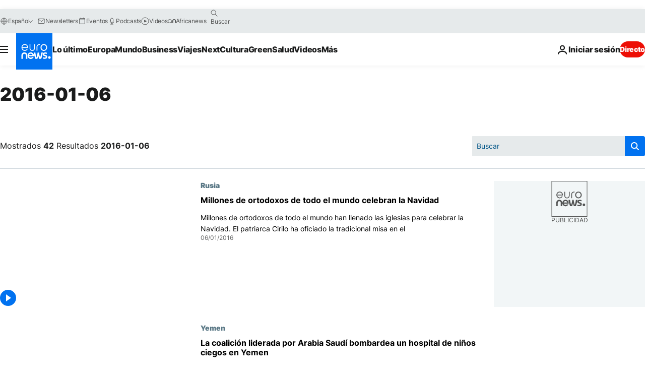

--- FILE ---
content_type: text/html; charset=UTF-8
request_url: https://es.euronews.com/2016/01/06
body_size: 55035
content:

<!DOCTYPE html>
<html lang="es">
<head>
  <meta charset="UTF-8">
            <title>archives - 06 Jan 2016. euronews : International and European news all available as video on demand</title>
<meta name="description" content="06 Jan 2016 | Euronews">
<meta name="keywords" content="archives,  06 Jan 2016">
<meta name="robots" content="max-snippet:-1, max-image-preview:large">
<meta name="news_keywords" content="archives, 06 Jan 2016">
<link rel="canonical" href="https://es.euronews.com/2016/01/06">
<link rel="alternate" hreflang="en" href="https://www.euronews.com/2016/01/06">
<link rel="alternate" hreflang="fr" href="https://fr.euronews.com/2016/01/06">
<link rel="alternate" hreflang="de" href="https://de.euronews.com/2016/01/06">
<link rel="alternate" hreflang="it" href="https://it.euronews.com/2016/01/06">
<link rel="alternate" hreflang="es" href="https://es.euronews.com/2016/01/06">
<link rel="alternate" hreflang="pt" href="https://pt.euronews.com/2016/01/06">
<link rel="alternate" hreflang="ru" href="https://ru.euronews.com/2016/01/06">
<link rel="alternate" hreflang="ar" href="https://arabic.euronews.com/2016/01/06">
<link rel="alternate" hreflang="tr" href="https://tr.euronews.com/2016/01/06">
<link rel="alternate" hreflang="fa" href="https://parsi.euronews.com/2016/01/06">
<link rel="alternate" hreflang="el" href="https://gr.euronews.com/2016/01/06">
<link rel="alternate" hreflang="hu" href="https://hu.euronews.com/2016/01/06">
<link rel="alternate" hreflang="x-default" href="https://www.euronews.com">
<meta property="og:locale" content="es-ES">
<meta property="og:url" content="http://es.euronews.com/2016/01/06">
<meta property="og:site_name" content="euronews">
<meta property="og:type" content="website">
<meta property="og:title" content="archives - 06 Jan 2016. euronews : International and European news all available as video on demand">
<meta property="og:description" content="06 Jan 2016 | Euronews">
<meta property="og:image" content="https://static.euronews.com/website/images/euronews-og-image-1200x675.png">
<meta property="og:image:width" content="1200">
<meta property="og:image:height" content="675">
<meta property="og:image:type" content="image/png">
<meta property="og:image:alt" content="archives - 06 Jan 2016. euronews : International and European news all available as video on demand">
<meta property="og:locale:alternate" content="en-GB">
<meta property="og:locale:alternate" content="fr-FR">
<meta property="og:locale:alternate" content="de-DE">
<meta property="og:locale:alternate" content="it-IT">
<meta property="og:locale:alternate" content="es-ES">
<meta property="og:locale:alternate" content="pt-PT">
<meta property="og:locale:alternate" content="ru-RU">
<meta property="og:locale:alternate" content="ar-AE">
<meta property="og:locale:alternate" content="tr-TR">
<meta property="og:locale:alternate" content="fa-IR">
<meta property="og:locale:alternate" content="el-GR">
<meta property="og:locale:alternate" content="hu-HU">
<meta property="og:locale:alternate:url" content="https://es.euronews.com/2016/01/06">

<meta name="twitter:site" content="@euronews">
<meta name="twitter:title" content="archives - 06 Jan 2016. euronews : International and European news all available as video on demand">
<meta name="twitter:description" content="06 Jan 2016 | Euronews">
<meta name="twitter:card" content="summary_large_image">
<meta name="twitter:image" content="https://static.euronews.com/website/images/euronews-og-image-1200x675.png">
<meta name="twitter:image:alt" content="archives - 06 Jan 2016. euronews : International and European news all available as video on demand">

<meta property="fb:pages" content="1425131221041292" />
    
            <link rel="apple-touch-icon" href="/apple-touch-icon.png">
  <link rel="apple-touch-icon" href="/apple-touch-icon-precomposed.png">
  <link rel="apple-touch-icon" sizes="57x57" href="/apple-touch-icon-57x57.png">
  <link rel="apple-touch-icon" sizes="60x60" href="/apple-touch-icon-60x60.png">
  <link rel="apple-touch-icon" sizes="72x72" href="/apple-touch-icon-72x72.png">
  <link rel="apple-touch-icon" sizes="76x76" href="/apple-touch-icon-76x76.png">
  <link rel="apple-touch-icon" sizes="114x114" href="/apple-touch-icon-114x114.png">
  <link rel="apple-touch-icon" sizes="120x120" href="/apple-touch-icon-120x120.png">
  <link rel="apple-touch-icon" sizes="120x120" href="/apple-touch-icon-120x120-precomposed.png">
  <link rel="apple-touch-icon" sizes="144x144" href="/apple-touch-icon-144x144.png">
  <link rel="apple-touch-icon" sizes="152x152" href="/apple-touch-icon-152x152.png">
  <link rel="apple-touch-icon" sizes="152x152" href="/apple-touch-icon-152x152-precomposed.png">
  <link rel="apple-touch-icon" sizes="180x180" href="/apple-touch-icon-180x180.png">
  <link rel="android-icon" sizes="192x192" href="/android-icon-192x192.png">
  <link rel="icon" sizes="16x16" href="/favicon-16x16.png">
  <link rel="icon" sizes="32x32" href="/favicon-32x32.png">
  <link rel="icon" sizes="48x48" href="/favicon.ico">
  <link rel="icon" sizes="96x96" href="/favicon-96x96.png">
  <link rel="icon" sizes="160x160" href="/favicon-160x160.png">
  <link rel="icon" sizes="192x192" href="/favicon-192x192.png">

    <link rel="manifest" href="/manifest.json">
  <meta name="theme-color" content="#ffffff">

  <link rel="home" href="/" title="homepage">


          <script type="application/ld+json">{
    "@context": "https://schema.org/",
    "@type": "WebSite",
    "name": "Euronews.com",
    "url": "https://es.euronews.com/",
    "potentialAction": {
        "@type": "SearchAction",
        "target": "https://es.euronews.com/search?query={search_term_string}",
        "query-input": "required name=search_term_string"
    },
    "sameAs": [
        "https://www.facebook.com/es.euronews",
        "https://www.instagram.com/euronewses/",
        "https://flipboard.com/@euronewses",
        "https://twitter.com/euronewses",
        "https://www.linkedin.com/company/euronews"
    ]
}</script>
      
    <meta name="application-name" content="euronews.com">

            <meta name="viewport" content="width=device-width, minimum-scale=1, initial-scale=1">

  
                <meta name="dfp-data" content="{&quot;rootId&quot;:&quot;6458&quot;,&quot;adUnit&quot;:&quot;&quot;,&quot;keyValues&quot;:[],&quot;level1&quot;:&quot;euronews_new&quot;,&quot;lazyLoadingOffset&quot;:300,&quot;hasSwipe&quot;:false,&quot;disabledAdSlots&quot;:[]}">

            <meta name="adobe-analytics-data" content="{&quot;site&quot;:{&quot;platform&quot;:&quot;&quot;,&quot;language&quot;:&quot;es&quot;,&quot;primarylanguage&quot;:&quot;&quot;,&quot;secondarylanguage&quot;:&quot;&quot;,&quot;environment&quot;:&quot;prod&quot;,&quot;brand&quot;:&quot;euronews&quot;,&quot;servicetype&quot;:&quot;web&quot;,&quot;version&quot;:&quot;15.2.3&quot;},&quot;page&quot;:{&quot;pagename&quot;:&quot;euronews.multi.multi.multi.article_archive&quot;,&quot;pagehasad&quot;:&quot;&quot;,&quot;pagenumads&quot;:&quot;&quot;,&quot;sitesection&quot;:&quot;&quot;,&quot;sitesubsection1&quot;:&quot;&quot;,&quot;sitesubsection2&quot;:&quot;&quot;,&quot;pagetype&quot;:&quot;page&quot;,&quot;pageurl&quot;:&quot;es.euronews.com\/2016\/01\/06&quot;,&quot;pagedownloadtime&quot;:&quot;&quot;,&quot;vertical&quot;:&quot;multi&quot;,&quot;theme&quot;:&quot;multi&quot;,&quot;program&quot;:&quot;multi&quot;,&quot;contenttype&quot;:&quot;txt&quot;,&quot;menustatus&quot;:&quot;&quot;,&quot;pagereload&quot;:&quot;&quot;,&quot;pagedisplaybreakpoint&quot;:&quot;&quot;,&quot;displaybreakingnewsbar&quot;:&quot;none&quot;,&quot;swipe&quot;:&quot;none&quot;,&quot;urlpath&quot;:&quot;es.euronews.com\/2016\/01\/06&quot;},&quot;search&quot;:{&quot;keyword&quot;:&quot;&quot;,&quot;searchresult&quot;:&quot;&quot;},&quot;uv&quot;:{&quot;uvid&quot;:&quot;&quot;,&quot;logged&quot;:&quot;&quot;,&quot;isbot&quot;:&quot;&quot;},&quot;article&quot;:{&quot;eventid&quot;:&quot;none&quot;,&quot;storyid&quot;:&quot;none&quot;,&quot;updatedate&quot;:&quot;none&quot;,&quot;title&quot;:&quot;none&quot;,&quot;format&quot;:&quot;none&quot;,&quot;nbdayssincepublication&quot;:&quot;none&quot;,&quot;articlepromotedtobcs&quot;:&quot;&quot;,&quot;articlepromotedtohp&quot;:&quot;&quot;,&quot;technicaltags&quot;:&quot;none&quot;,&quot;contenttaxonomy&quot;:&quot;none&quot;,&quot;gallerynumber&quot;:&quot;none&quot;},&quot;login&quot;:{&quot;subscriptiontype&quot;:&quot;other&quot;,&quot;dailynl&quot;:&quot;none&quot;},&quot;video&quot;:{&quot;videoid&quot;:&quot;none&quot;,&quot;youtubevideoid&quot;:&quot;none&quot;,&quot;dailymotionvideoid&quot;:&quot;none&quot;,&quot;housenumbervidid&quot;:&quot;none&quot;,&quot;name&quot;:&quot;none&quot;,&quot;publicationdate&quot;:&quot;none&quot;,&quot;type&quot;:&quot;none&quot;,&quot;duration&quot;:&quot;none&quot;,&quot;isinplaylist&quot;:&quot;none&quot;,&quot;playlistname&quot;:&quot;none&quot;,&quot;haspreview&quot;:&quot;none&quot;,&quot;viewmode&quot;:&quot;none&quot;,&quot;playername&quot;:&quot;none&quot;,&quot;playlistnumitems&quot;:&quot;none&quot;,&quot;playlistposition&quot;:&quot;none&quot;,&quot;soundstatus&quot;:&quot;none&quot;},&quot;component&quot;:{&quot;name&quot;:&quot;&quot;,&quot;type&quot;:&quot;&quot;,&quot;action&quot;:&quot;&quot;,&quot;pagename&quot;:&quot;&quot;,&quot;actiondetail&quot;:&quot;&quot;},&quot;newsletter&quot;:{&quot;name&quot;:&quot;&quot;,&quot;location&quot;:&quot;&quot;},&quot;cm&quot;:{&quot;ssf&quot;:&quot;1&quot;},&quot;thirdPartiesDisabled&quot;:[],&quot;sendDate&quot;:null}">
  
    <meta name="app-contexts" content="[&quot;main&quot;]" >

          <link rel="preload" as="style" href="/build/e09c9fcfcc074bccb6b0-reduce-cls.css">
    <link rel="preload" as="style" href="/build/6681d0090da3ecea69f4-common.css">
    <link rel="preload" as="style" href="/build/2704ee1d94cf0ae161ea-trumps.css">
    <link rel="preload" as="style" href="/build/1e29222cf9b97f50ec61-header.css">
              <link rel="preload" as="script" href="https://securepubads.g.doubleclick.net/tag/js/gpt.js" />
      

  <link rel="preload" as="style" href="/build/d7f2f08b3a5fa1eacb1a-search_css.css">

          <style>
    #accessibility-bar,#c-burger-button-checkbox,#c-language-switcher-list-open,.c-breaking-news,.c-language-switcher__list,.c-search-form__loader, .o-site-hr__second-level__dropdown,.o-site-hr__second-level__dropdown-mask,.o-site-hr__sidebar,.o-site-hr__sidebar-mask{display:none}
    .c-bar-now .c-tags-list,.c-bar-now__container,.c-navigation-bar,.c-navigation-bar__wrappable-list,.c-search-form.c-search-engine,.o-site-hr__first-level__container,.o-site-hr__second-level__container,.o-site-hr__second-level__links,.o-site-hr__second-level__burger-logo,.c-burger-button{display:flex}

    @supports (content-visibility: hidden) {
      .o-site-hr__second-level__dropdown,.o-site-hr__sidebar {
        display: flex;
        content-visibility: hidden;
      }
    }
  </style>

    <link rel="stylesheet" href="/build/e09c9fcfcc074bccb6b0-reduce-cls.css">
    <link rel="stylesheet" href="/build/6681d0090da3ecea69f4-common.css">
    <link rel="stylesheet" href="/build/2704ee1d94cf0ae161ea-trumps.css">
    <link rel="stylesheet" href="/build/1e29222cf9b97f50ec61-header.css">
    <link rel="stylesheet" href="/build/509b54a72fb69fe05136-didomi.css">

  
  <link rel="stylesheet" href="/build/d7f2f08b3a5fa1eacb1a-search_css.css">

        <style>@font-face{font-family: "Arial size-adjust";font-style: normal;font-weight: 400;font-display: swap;src: local("Arial");size-adjust: 102.5%;}body{font-family: 'Arial size-adjust', Arial, sans-serif;}</style>

    
          <link rel="stylesheet" href="/build/0a99ec3795784c5a8509-fonts.css" media="print" onload="this.media=&#039;all&#039;">
          
      
  
              <link rel="preconnect" href="https://static.euronews.com">
      <link rel="preconnect" href="https://api.privacy-center.org">
      <link rel="preconnect" href="https://sdk.privacy-center.org">
      <link rel="preconnect" href="https://www.googletagservices.com">
      <link rel="preconnect" href="https://pagead2.googlesyndication.com">
              <link rel="dns-prefetch" href="//scripts.opti-digital.com">
                  <link rel="dns-prefetch" href="https://connect.facebook.net">
                  <link rel="dns-prefetch" href="https://ping.chartbeat.net">
        <link rel="dns-prefetch" href="https://static.chartbeat.com">
        
    <script>
  window.euronewsEnvs = JSON.parse('{"PUBLIC_GIGYA_API_KEY":"4_G3z5aGNUymdcrkV9z9qOAg","PUBLIC_INSIDER_PARTNER_NAME":"euronewsfr","PUBLIC_INSIDER_PARTNER_ID":"10008155","PUBLIC_APP_ENV":"prod","PUBLIC_URLS_BASE":"euronews.com"}');
</script>


  <script> performance.mark('enw-first-script'); </script>
            <script id="euronews-initial-server-data">
                              window.getInitialServerData = () => ({"context":{"website":"euronews","pageType":"articlearchive","servicetype":"web","features":["euronewsUUIDManager","userNavigationActivity","didomi","googleGpt","advertisingOptiDigital","wallpaper","DVTargetingSignalsManager","bombora","insider","scrollRestore","adobe"],"featureFlipping":{"fast":{"adobe":{"languages":{"en":true,"fr":true,"de":true,"it":true,"es":true,"pt":true,"tr":true,"pl":true,"ru":true,"ar":true,"fa":true,"el":true,"hu":true},"thirdpart":true,"description":"Analytics tracking"},"adobeAudienceManager":{"languages":{"en":true,"fr":true,"de":true,"it":true,"es":true,"pt":true,"tr":true,"pl":true,"ru":true,"ar":true,"fa":true,"el":true,"hu":true},"thirdpart":true,"description":"_"},"adsAutorefresh":{"languages":{"en":false,"ar":false,"de":false,"el":false,"es":false,"fa":false,"fr":false,"hu":false,"it":false,"pt":false,"ru":false,"tr":false,"pl":false},"thirdpart":false,"description":"Permet un autorefresh auto des pubs toutes les X secondes"},"adsLazyloading":{"languages":{"en":true,"fr":true,"de":true,"it":true,"es":true,"pt":true,"tr":true,"pl":true,"ru":true,"ar":true,"fa":true,"el":true,"hu":true},"thirdpart":false,"description":"Permet d\u2019afficher les pubs au fur \u00e0 mesure du scroll d\u2019un utilisateur sur nos pages, ce qui permet d\u2019acc\u00e9l\u00e9rer le chargement du haut de page"},"advertising":{"languages":{"en":false,"fr":false,"de":false,"it":false,"es":false,"pt":false,"tr":false,"pl":false,"ru":false,"ar":false,"fa":false,"el":false,"hu":false},"thirdpart":false,"description":"to enable new advertising core (while double run, we use old advertising when this key is off)"},"advertisingOptiDigital":{"languages":{"en":true,"fr":true,"de":true,"it":true,"es":true,"pt":true,"tr":true,"pl":true,"ru":true,"ar":true,"fa":true,"el":true,"hu":true},"thirdpart":true,"description":"New Advertising management with OptiDigital"},"advertisingSingleRequestMode":{"languages":{"en":false,"ar":false,"de":false,"el":false,"es":false,"fa":false,"fr":false,"hu":false,"it":false,"pt":false,"ru":false,"tr":false,"pl":false},"thirdpart":false,"description":"WARNING: WHEN TURNED ON IT MAKES AD REQUEST COUNT EXPLODE AND LEADS TO TERRIBLE IMPRESSION\/REQUEST RATIO\nenable singleRequest mode for new advertising implementation (will do multirequest if disabled)"},"analytics":{"languages":{"en":true,"fr":true,"de":true,"it":true,"es":true,"pt":true,"tr":true,"pl":true,"ru":true,"ar":true,"fa":true,"el":true,"hu":true},"thirdpart":false,"description":"_"},"autorefresh":{"languages":{"en":true,"fr":true,"de":true,"it":true,"es":true,"pt":true,"tr":true,"pl":true,"ru":true,"ar":true,"fa":true,"el":true,"hu":true},"thirdpart":false,"description":"_"},"bcovery":{"languages":{"en":false,"ar":false,"de":false,"el":false,"es":false,"fa":false,"fr":false,"hu":false,"it":false,"pt":false,"ru":false,"tr":false,"pl":false},"thirdpart":true,"description":"_"},"bombora":{"languages":{"en":true,"fr":true,"de":true,"it":true,"es":true,"pt":true,"tr":true,"pl":true,"ru":true,"ar":true,"fa":false,"el":true,"hu":true},"thirdpart":true,"description":"_"},"bomboraStandardTag":{"languages":{"en":true,"fr":true,"de":true,"it":true,"es":true,"pt":true,"tr":true,"pl":true,"ru":true,"ar":true,"fa":false,"el":true,"hu":true},"thirdpart":true,"description":"_"},"breakingNewsBanner":{"languages":{"en":true,"fr":true,"de":true,"it":true,"es":true,"pt":true,"tr":true,"pl":true,"ru":true,"ar":true,"fa":true,"el":true,"hu":true},"thirdpart":false,"description":"_"},"caption":{"languages":{"en":true,"fr":true,"de":true,"it":true,"es":true,"pt":true,"tr":true,"pl":true,"ru":true,"ar":true,"fa":true,"el":true,"hu":true},"thirdpart":false,"description":"_"},"chartbeat":{"languages":{"en":true,"fr":true,"de":true,"it":true,"es":true,"pt":true,"tr":true,"pl":true,"ru":true,"ar":true,"fa":true,"el":true,"hu":true},"thirdpart":true,"description":"chartbeat.js is the Javascript code for the standard web tracking"},"chartbeat_mab":{"languages":{"en":true,"fr":true,"de":true,"it":true,"es":true,"pt":true,"tr":true,"pl":true,"ru":true,"ar":true,"fa":true,"el":true,"hu":true},"thirdpart":true,"description":"chartbeat_mab.js is the library for Chartbeat's headline testing functionality"},"connatix":{"languages":{"en":true,"fr":true,"de":true,"it":true,"es":true,"pt":true,"tr":true,"pl":true,"ru":true,"ar":true,"fa":true,"el":true,"hu":true},"thirdpart":true,"description":"_"},"connatixSticky":{"languages":{"en":false,"fr":false,"de":false,"it":false,"es":false,"pt":false,"tr":false,"pl":false,"ru":false,"ar":false,"fa":false,"el":false,"hu":false},"thirdpart":false,"description":"_"},"consentTemplates":{"languages":{"en":false,"fr":false,"de":false,"it":false,"es":false,"pt":false,"tr":false,"pl":false,"ru":false,"ar":false,"fa":false,"el":false,"hu":false},"thirdpart":false,"description":"consent notices (Didomi, ...)"},"dailymotion":{"languages":{"en":true,"fr":true,"de":true,"it":true,"es":true,"pt":true,"tr":true,"pl":true,"ru":true,"ar":true,"fa":false,"el":true,"hu":true},"thirdpart":false,"description":"_"},"datalayerManager":{"languages":{"en":false,"ar":false,"de":false,"el":false,"es":false,"fa":false,"fr":false,"hu":false,"it":false,"pt":false,"ru":false,"tr":false,"pl":false},"thirdpart":false,"description":"_"},"didomi":{"languages":{"en":true,"fr":true,"de":true,"it":true,"es":true,"pt":true,"tr":true,"pl":true,"ru":true,"ar":true,"fa":true,"el":true,"hu":true},"thirdpart":true,"description":null},"doubleVerify":{"languages":{"en":true,"fr":true,"de":true,"it":true,"es":true,"pt":true,"tr":true,"pl":true,"ru":true,"ar":true,"fa":true,"el":true,"hu":true},"thirdpart":true,"description":"_"},"durationMedia":{"languages":{"en":true,"fr":true,"de":true,"it":true,"es":true,"pt":true,"tr":true,"pl":true,"ru":true,"ar":true,"fa":true,"el":true,"hu":true},"thirdpart":true,"description":"_"},"DVTargetingSignalsManager":{"languages":{"en":true,"fr":true,"de":true,"it":true,"es":true,"pt":true,"tr":true,"pl":true,"ru":true,"ar":true,"fa":true,"el":true,"hu":true},"thirdpart":false,"description":"This feature aims to manage DV Targeting Signals.\r\nFor example: retrieving Targeting Signals, updating the advertising Datalayer, and storing DV Contextual Signals to the database."},"euronewsUUIDManager":{"languages":{"en":true,"fr":true,"de":true,"it":true,"es":true,"pt":true,"tr":true,"pl":true,"ru":true,"ar":true,"fa":true,"el":true,"hu":true},"thirdpart":false,"description":"This feature ensures each client has a persistent UUID by retrieving it from IndexedDB or cookies, or generating and storing one if it doesn\u2019t exist. The UUID is used by other features and services for consistent client identification."},"facebook":{"languages":{"en":true,"fr":true,"de":true,"it":true,"es":true,"pt":true,"tr":true,"pl":true,"ru":true,"ar":true,"fa":true,"el":true,"hu":true},"thirdpart":true,"description":null},"football":{"languages":{"en":true,"fr":true,"de":true,"it":true,"es":true,"pt":true,"tr":true,"pl":false,"ru":true,"ar":true,"fa":true,"el":true,"hu":true},"thirdpart":false,"description":"This FF is made to manage FootballLeagueDataHandler service"},"footballLeagueResults":{"languages":{"en":true,"ar":true,"de":true,"el":true,"es":true,"fa":true,"fr":true,"hu":true,"it":true,"pt":true,"ru":true,"tr":true,"pl":false},"thirdpart":false,"description":"This is for the service that manage the display\/management of the widget of football league results that we can find on the home page and other footblall pages"},"gallery":{"languages":{"en":true,"fr":true,"de":true,"it":true,"es":true,"pt":true,"tr":true,"pl":true,"ru":true,"ar":true,"fa":true,"el":true,"hu":true},"thirdpart":false,"description":"Widget Gallery"},"geoBlocking":{"languages":{"en":true,"ar":true,"de":true,"el":true,"es":true,"fa":true,"fr":true,"hu":true,"it":true,"pt":true,"ru":true,"tr":true,"pl":true},"thirdpart":false,"description":"_"},"geoedge":{"languages":{"en":true,"fr":true,"de":true,"it":true,"es":true,"pt":true,"tr":true,"pl":true,"ru":true,"ar":true,"fa":true,"el":true,"hu":true},"thirdpart":true,"description":"_"},"gigya":{"languages":{"en":true,"fr":true,"de":true,"it":true,"es":true,"pt":true,"tr":true,"pl":true,"ru":true,"ar":true,"fa":true,"el":true,"hu":true},"thirdpart":false,"description":"Login Euronews via SAP\/GIGYA"},"global_footer":{"languages":{"en":true,"fr":true,"de":true,"it":true,"es":true,"pt":true,"tr":true,"pl":true,"ru":true,"ar":true,"fa":true,"el":true,"hu":true},"thirdpart":true,"description":null},"googleGpt":{"languages":{"en":true,"fr":true,"de":true,"it":true,"es":true,"pt":true,"tr":true,"pl":true,"ru":true,"ar":true,"fa":true,"el":true,"hu":true},"thirdpart":true,"description":"GPT is mandatory for all the advertisement stack"},"google_analytics":{"languages":{"en":false,"ar":false,"de":false,"el":false,"es":false,"fa":false,"fr":false,"hu":false,"it":false,"pt":false,"ru":false,"tr":false,"pl":false},"thirdpart":true,"description":"_"},"google_gtm":{"languages":{"en":true,"fr":true,"de":true,"it":true,"es":true,"pt":true,"tr":true,"pl":true,"ru":true,"ar":true,"fa":true,"el":true,"hu":true},"thirdpart":true,"description":null},"grafanaFaro":{"languages":{"en":false,"fr":false,"de":false,"it":false,"es":false,"pt":false,"tr":false,"pl":false,"ru":false,"ar":false,"fa":false,"el":false,"hu":false},"thirdpart":false,"description":"_"},"gtag":{"languages":{"en":true,"fr":true,"de":true,"it":true,"es":true,"pt":true,"tr":true,"pl":true,"ru":true,"ar":true,"fa":true,"el":true,"hu":true},"thirdpart":true,"description":"_"},"header_redesign":{"languages":{"en":true,"fr":true,"de":true,"it":true,"es":true,"pt":true,"tr":true,"pl":true,"ru":true,"ar":true,"fa":true,"el":true,"hu":true},"thirdpart":false,"description":"FF qui active l'affichage du Header Redesign"},"home_new_design":{"languages":{"en":false,"fr":false,"de":false,"it":false,"es":false,"pt":false,"tr":false,"pl":false,"ru":false,"ar":false,"fa":false,"el":false,"hu":false},"thirdpart":false,"description":"Home New Design 2025"},"https":{"languages":{"en":true,"fr":true,"de":true,"it":true,"es":true,"pt":true,"tr":true,"pl":true,"ru":true,"ar":true,"fa":true,"el":true,"hu":true},"thirdpart":false,"description":null},"iaDisclaimerReporting":{"languages":{"en":true,"fr":true,"de":true,"it":true,"es":true,"pt":true,"tr":true,"pl":true,"ru":true,"ar":true,"fa":true,"el":true,"hu":true},"thirdpart":false,"description":"Display the IA Disclaimer"},"insider":{"languages":{"en":true,"fr":true,"de":true,"it":true,"es":true,"pt":true,"tr":true,"pl":true,"ru":true,"ar":true,"fa":true,"el":true,"hu":true},"thirdpart":true,"description":"_"},"jobbio":{"languages":{"en":false,"fr":false,"de":false,"it":false,"es":false,"pt":false,"tr":false,"pl":false,"ru":false,"ar":false,"fa":false,"el":false,"hu":false},"thirdpart":true,"description":"_"},"justIn":{"languages":{"en":true,"fr":true,"de":true,"it":true,"es":true,"pt":true,"tr":true,"pl":true,"ru":true,"ar":true,"fa":true,"el":true,"hu":true},"thirdpart":false,"description":"_"},"justInTimeline":{"languages":{"en":true,"fr":true,"de":true,"it":true,"es":true,"pt":true,"tr":true,"pl":true,"ru":true,"ar":true,"fa":true,"el":true,"hu":true},"thirdpart":false,"description":"Justin template new design 2025"},"lazyblock":{"languages":{"en":false,"ar":false,"de":false,"el":false,"es":false,"fa":false,"fr":false,"hu":true,"it":false,"pt":false,"ru":false,"tr":true,"pl":false},"thirdpart":false},"lazyload":{"languages":{"en":true,"fr":true,"de":true,"it":true,"es":true,"pt":true,"tr":true,"pl":true,"ru":true,"ar":true,"fa":true,"el":true,"hu":true},"thirdpart":false,"description":"_"},"leaderboardUnderHeader":{"languages":{"en":true,"ar":true,"de":false,"el":false,"es":false,"fa":true,"fr":false,"hu":false,"it":false,"pt":false,"ru":false,"tr":false,"pl":false},"thirdpart":false,"description":"main leaderboard under header instead of above on article page"},"linkObfuscator":{"languages":{"en":true,"fr":true,"de":true,"it":true,"es":true,"pt":true,"tr":true,"pl":true,"ru":true,"ar":true,"fa":true,"el":true,"hu":true},"thirdpart":false,"description":"This feature aims to obfuscate all links for which the obfuscation is implemented in the Twig template."},"liveramp":{"languages":{"en":true,"fr":true,"de":true,"it":true,"es":true,"pt":true,"tr":true,"pl":true,"ru":true,"ar":true,"fa":true,"el":true,"hu":true},"thirdpart":true,"description":"https:\/\/liveramp.com\/"},"login":{"languages":{"en":true,"fr":true,"de":true,"it":true,"es":true,"pt":true,"tr":true,"pl":true,"ru":true,"ar":true,"fa":true,"el":true,"hu":true},"thirdpart":false,"description":"Allow login for Gigya"},"loginWall":{"languages":{"en":false,"fr":true,"de":false,"it":false,"es":true,"pt":false,"tr":false,"pl":false,"ru":false,"ar":false,"fa":false,"el":false,"hu":false},"thirdpart":false,"description":"_"},"longerCacheStrategy":{"languages":{"en":true,"fr":true,"de":true,"it":true,"es":true,"pt":true,"tr":true,"pl":true,"ru":true,"ar":true,"fa":true,"el":true,"hu":true},"thirdpart":false,"description":"Enable longer cache on various pages (see EW-5784)"},"nativo":{"languages":{"en":true,"fr":true,"de":true,"it":true,"es":true,"pt":true,"tr":true,"pl":true,"ru":true,"ar":true,"fa":true,"el":true,"hu":true},"thirdpart":false,"description":"_"},"new_liveblogging":{"languages":{"en":true,"fr":true,"de":true,"it":true,"es":true,"pt":true,"tr":true,"pl":true,"ru":true,"ar":true,"fa":true,"el":true,"hu":true},"thirdpart":false,"description":"Activate new Arena liveblogging feature (with TypeScript service)"},"nonli":{"languages":{"en":true,"fr":true,"de":true,"it":true,"es":true,"pt":true,"tr":true,"pl":true,"ru":true,"ar":true,"fa":true,"el":true,"hu":true},"thirdpart":true,"description":"This TP replace echobox to publish automatically our articles on social networks"},"outbrain":{"languages":{"en":true,"fr":true,"de":true,"it":true,"es":true,"pt":true,"tr":true,"pl":true,"ru":true,"ar":true,"fa":true,"el":true,"hu":true},"thirdpart":true,"description":"_"},"outbrain_lazyloading":{"languages":{"en":true,"fr":true,"de":true,"it":true,"es":true,"pt":true,"tr":true,"pl":true,"ru":true,"ar":true,"fa":true,"el":true,"hu":true},"thirdpart":true,"description":"_"},"ownpage":{"languages":{"en":true,"ar":true,"de":true,"el":true,"es":true,"fa":true,"fr":true,"hu":true,"it":true,"pt":true,"ru":true,"tr":true,"pl":false},"thirdpart":true,"description":"newsletter"},"pfp-ima":{"languages":{"en":false,"ar":false,"de":false,"el":false,"es":false,"fa":false,"fr":false,"hu":false,"it":false,"pt":false,"ru":false,"tr":false,"pl":false},"thirdpart":false,"description":"_"},"pfpLive":{"languages":{"en":true,"fr":true,"de":true,"it":true,"es":true,"pt":true,"tr":true,"pl":true,"ru":true,"ar":true,"fa":false,"el":true,"hu":true},"thirdpart":false,"description":"_"},"pfpVOD":{"languages":{"en":true,"fr":true,"de":true,"it":true,"es":true,"pt":true,"tr":true,"pl":true,"ru":true,"ar":true,"fa":false,"el":true,"hu":true},"thirdpart":false,"description":"_"},"player_lazyload_click":{"languages":{"en":true,"fr":true,"de":true,"it":true,"es":true,"pt":true,"tr":true,"pl":true,"ru":true,"ar":true,"fa":true,"el":true,"hu":true},"thirdpart":false,"description":null},"scribblelive":{"languages":{"en":true,"ar":true,"de":true,"el":true,"es":true,"fa":true,"fr":true,"hu":true,"it":true,"pt":true,"ru":true,"tr":true,"pl":false},"thirdpart":true},"scrollRestore":{"languages":{"en":true,"fr":true,"de":true,"it":true,"es":true,"pt":true,"tr":true,"pl":true,"ru":true,"ar":true,"fa":true,"el":true,"hu":true},"thirdpart":false,"description":"This feature sets the browser's scrollRestoration property to 'manual', ensuring the scroll position resets to the top of the page upon refresh"},"search":{"languages":{"en":true,"fr":true,"de":true,"it":true,"es":true,"pt":true,"tr":true,"pl":true,"ru":true,"ar":true,"fa":true,"el":true,"hu":true},"thirdpart":false,"description":"_"},"sentry":{"languages":{"en":true,"fr":true,"de":true,"it":true,"es":true,"pt":true,"tr":true,"pl":true,"ru":true,"ar":true,"fa":true,"el":true,"hu":true},"thirdpart":true,"description":"APM - Technical TP"},"socialManager":{"languages":{"en":true,"fr":true,"de":true,"it":true,"es":true,"pt":true,"tr":true,"pl":true,"ru":true,"ar":true,"fa":true,"el":true,"hu":true},"thirdpart":false,"description":"Social manager TS service for social network popup management"},"StickyFloor":{"languages":{"en":true,"fr":true,"de":true,"it":true,"es":true,"pt":true,"tr":true,"pl":true,"ru":true,"ar":true,"fa":true,"el":true,"hu":true},"thirdpart":false,"description":null},"streamAMP":{"languages":{"en":false,"ar":false,"de":false,"el":false,"es":false,"fa":false,"fr":false,"hu":false,"it":false,"pt":false,"ru":false,"tr":false,"pl":false},"thirdpart":true},"style_css_site_header":{"languages":{"en":false,"ar":false,"de":false,"el":false,"es":false,"fa":false,"fr":false,"hu":false,"it":false,"pt":false,"ru":false,"tr":false,"pl":false},"thirdpart":false,"description":"Ex\u00e9cuter le CSS du Site Header dans directement dans <style> dans <head>, et en premier, ind\u00e9pendamment des autres fichiers CSS."},"survey_popup":{"languages":{"en":false,"fr":false,"de":false,"it":false,"es":false,"pt":false,"tr":false,"pl":false,"ru":false,"ar":false,"fa":false,"el":false,"hu":false},"thirdpart":false,"description":null},"swiper":{"languages":{"en":true,"fr":true,"de":true,"it":true,"es":true,"pt":true,"tr":true,"pl":true,"ru":true,"ar":true,"fa":true,"el":true,"hu":true},"thirdpart":false,"description":"_"},"swipe_article":{"languages":{"en":true,"fr":true,"de":true,"it":true,"es":true,"pt":true,"tr":true,"pl":true,"ru":true,"ar":true,"fa":true,"el":true,"hu":true},"thirdpart":false,"description":"_"},"teads":{"languages":{"en":true,"fr":true,"de":true,"it":true,"es":true,"pt":true,"tr":true,"pl":true,"ru":true,"ar":true,"fa":true,"el":true,"hu":true},"thirdpart":true,"description":"Renomm\u00e9e depuis \"teadsCookielessTag\" pour le nouveau script advertising."},"teadsCookielessTag":{"languages":{"en":true,"fr":true,"de":true,"it":true,"es":true,"pt":true,"tr":true,"pl":true,"ru":true,"ar":true,"fa":true,"el":true,"hu":true},"thirdpart":true,"description":"Ancienne cl\u00e9, utilis\u00e9e avec l'ancien script advertising, remplac\u00e9e par \"teads\"."},"telemetry-php":{"languages":{"en":false,"fr":false,"de":false,"it":false,"es":false,"pt":false,"tr":false,"pl":false,"ru":false,"ar":false,"fa":false,"el":false,"hu":false},"thirdpart":false,"description":"D\u00e9sactive l'Open Telemetry -> Grafana\r\nSur le site cot\u00e9 FRONT\/PHP"},"telemetry-ts":{"languages":{"en":false,"fr":false,"de":false,"it":false,"es":false,"pt":false,"tr":false,"pl":false,"ru":false,"ar":false,"fa":false,"el":false,"hu":false},"thirdpart":false,"description":"Grafana openTelemetry for Front TS"},"textToSpeech":{"languages":{"en":true,"fr":true,"de":true,"it":true,"es":true,"pt":true,"tr":true,"pl":true,"ru":true,"ar":true,"fa":true,"el":true,"hu":true},"thirdpart":true,"description":"Solution de synthese vocale convertissant le texte en audio."},"tmpTestNewImageServer":{"languages":{"en":true,"fr":true,"de":true,"it":true,"es":true,"pt":true,"tr":true,"pl":true,"ru":true,"ar":true,"fa":true,"el":true,"hu":true},"thirdpart":false,"description":"this must be temporary! rewrite static.euronews.com article image to images.euronews.com"},"twitter":{"languages":{"en":true,"fr":true,"de":true,"it":true,"es":true,"pt":true,"tr":true,"pl":true,"ru":true,"ar":true,"fa":true,"el":true,"hu":true},"thirdpart":true,"description":"_"},"userNavigationActivity":{"languages":{"en":true,"fr":true,"de":true,"it":true,"es":true,"pt":true,"tr":true,"pl":true,"ru":true,"ar":true,"fa":true,"el":true,"hu":true},"thirdpart":false,"description":"Service that stores user last visited page and last language"},"video":{"languages":{"en":true,"fr":true,"de":true,"it":true,"es":true,"pt":true,"tr":true,"pl":true,"ru":true,"ar":true,"fa":true,"el":true,"hu":true},"thirdpart":false,"description":"Video Player for article pages"},"vuukle":{"languages":{"en":true,"fr":true,"de":true,"it":true,"es":true,"pt":true,"tr":true,"pl":false,"ru":true,"ar":true,"fa":true,"el":true,"hu":true},"thirdpart":true,"description":"_"},"wallpaper":{"languages":{"en":true,"fr":true,"de":true,"it":true,"es":true,"pt":true,"tr":true,"pl":true,"ru":true,"ar":true,"fa":true,"el":true,"hu":true},"thirdpart":false,"description":"_"},"weatherCarousel":{"languages":{"en":true,"fr":true,"de":true,"it":true,"es":true,"pt":true,"tr":true,"pl":true,"ru":true,"ar":true,"fa":true,"el":true,"hu":true},"thirdpart":false,"description":"Service for the carousel on the weather town page"},"weatherSearch":{"languages":{"en":true,"fr":true,"de":true,"it":true,"es":true,"pt":true,"tr":true,"pl":true,"ru":true,"ar":true,"fa":true,"el":true,"hu":true},"thirdpart":false,"description":"_"},"widgets":{"languages":{"en":true,"fr":true,"de":true,"it":true,"es":true,"pt":true,"tr":true,"pl":true,"ru":true,"ar":true,"fa":true,"el":true,"hu":true},"thirdpart":false,"description":"This is for Typescript widget service"},"yieldbird":{"languages":{"en":true,"fr":true,"de":true,"it":true,"es":true,"pt":true,"tr":true,"pl":true,"ru":true,"ar":true,"fa":true,"el":true,"hu":true},"thirdpart":true,"description":"_"},"automatad":{"languages":{"en":true,"ar":true,"de":true,"el":true,"es":true,"fa":true,"fr":true,"hu":true,"it":true,"pt":true,"ru":true,"tr":true,"pl":true},"thirdpart":true,"description":"_"},"DurationMedia":{"languages":{"en":true,"fr":true,"de":true,"it":true,"es":true,"pt":true,"tr":true,"pl":true,"ru":true,"ar":true,"fa":true,"el":true,"hu":true},"thirdpart":true,"description":"_"},"linkedinNext":{"languages":{"en":true,"ar":false,"de":false,"el":false,"es":false,"fa":false,"fr":false,"hu":false,"it":false,"pt":false,"ru":false,"tr":false,"pl":false},"thirdpart":true},"mailmunch":{"languages":{"en":true,"ar":true,"de":true,"el":true,"es":true,"fa":true,"fr":true,"hu":true,"it":true,"pt":true,"ru":true,"tr":true,"pl":false},"thirdpart":true},"popup_message_all_website":{"languages":{"en":false,"ar":false,"de":false,"el":false,"es":false,"fa":false,"fr":false,"hu":false,"it":false,"pt":false,"ru":false,"tr":false,"pl":false},"thirdpart":false},"popup_message_live":{"languages":{"en":false,"ar":false,"de":false,"el":false,"es":false,"fa":false,"fr":false,"hu":false,"it":false,"pt":false,"ru":false,"tr":false,"pl":false},"thirdpart":false},"video_autoplay":{"languages":{"en":true,"fr":true,"de":true,"it":true,"es":true,"pt":true,"tr":true,"pl":true,"ru":true,"ar":true,"fa":true,"el":true,"hu":true},"thirdpart":false,"description":null}},"slow":{"adobe":{"languages":{"en":true,"fr":true,"de":true,"it":true,"es":true,"pt":true,"tr":true,"pl":true,"ru":true,"ar":true,"fa":true,"el":true,"hu":true},"thirdpart":true,"description":"Analytics tracking"},"adobeAudienceManager":{"languages":{"en":true,"fr":true,"de":true,"it":true,"es":true,"pt":true,"tr":true,"pl":true,"ru":true,"ar":true,"fa":true,"el":true,"hu":true},"thirdpart":true,"description":"_"},"adsAutorefresh":{"languages":{"en":false,"ar":false,"de":false,"el":false,"es":false,"fa":false,"fr":false,"hu":false,"it":false,"pt":false,"ru":false,"tr":false,"pl":false},"thirdpart":false,"description":"Permet un autorefresh auto des pubs toutes les X secondes"},"adsLazyloading":{"languages":{"en":true,"fr":true,"de":true,"it":true,"es":true,"pt":true,"tr":true,"pl":true,"ru":true,"ar":true,"fa":true,"el":true,"hu":true},"thirdpart":false,"description":"Permet d\u2019afficher les pubs au fur \u00e0 mesure du scroll d\u2019un utilisateur sur nos pages, ce qui permet d\u2019acc\u00e9l\u00e9rer le chargement du haut de page"},"advertising":{"languages":{"en":false,"fr":false,"de":false,"it":false,"es":false,"pt":false,"tr":false,"pl":false,"ru":false,"ar":false,"fa":false,"el":false,"hu":false},"thirdpart":false,"description":"to enable new advertising core (while double run, we use old advertising when this key is off)"},"advertisingOptiDigital":{"languages":{"en":true,"fr":true,"de":true,"it":true,"es":true,"pt":true,"tr":true,"pl":true,"ru":true,"ar":true,"fa":true,"el":true,"hu":true},"thirdpart":true,"description":"New Advertising management with OptiDigital"},"advertisingSingleRequestMode":{"languages":{"en":false,"ar":false,"de":false,"el":false,"es":false,"fa":false,"fr":false,"hu":false,"it":false,"pt":false,"ru":false,"tr":false,"pl":false},"thirdpart":false,"description":"WARNING: WHEN TURNED ON IT MAKES AD REQUEST COUNT EXPLODE AND LEADS TO TERRIBLE IMPRESSION\/REQUEST RATIO\nenable singleRequest mode for new advertising implementation (will do multirequest if disabled)"},"analytics":{"languages":{"en":true,"fr":true,"de":true,"it":true,"es":true,"pt":true,"tr":true,"pl":true,"ru":true,"ar":true,"fa":true,"el":true,"hu":true},"thirdpart":false,"description":"_"},"autorefresh":{"languages":{"en":true,"fr":true,"de":true,"it":true,"es":true,"pt":true,"tr":true,"pl":true,"ru":true,"ar":true,"fa":true,"el":true,"hu":true},"thirdpart":false,"description":"_"},"bcovery":{"languages":{"en":false,"ar":false,"de":false,"el":false,"es":false,"fa":false,"fr":false,"hu":false,"it":false,"pt":false,"ru":false,"tr":false,"pl":false},"thirdpart":true,"description":"_"},"bombora":{"languages":{"en":true,"fr":true,"de":true,"it":true,"es":true,"pt":true,"tr":true,"pl":true,"ru":true,"ar":true,"fa":false,"el":true,"hu":true},"thirdpart":true,"description":"_"},"bomboraStandardTag":{"languages":{"en":true,"fr":true,"de":true,"it":true,"es":true,"pt":true,"tr":true,"pl":true,"ru":true,"ar":true,"fa":false,"el":true,"hu":true},"thirdpart":true,"description":"_"},"breakingNewsBanner":{"languages":{"en":true,"fr":true,"de":true,"it":true,"es":true,"pt":true,"tr":true,"pl":true,"ru":true,"ar":true,"fa":true,"el":true,"hu":true},"thirdpart":false,"description":"_"},"caption":{"languages":{"en":true,"fr":true,"de":true,"it":true,"es":true,"pt":true,"tr":true,"pl":true,"ru":true,"ar":true,"fa":true,"el":true,"hu":true},"thirdpart":false,"description":"_"},"chartbeat":{"languages":{"en":true,"fr":true,"de":true,"it":true,"es":true,"pt":true,"tr":true,"pl":true,"ru":true,"ar":true,"fa":true,"el":true,"hu":true},"thirdpart":true,"description":"chartbeat.js is the Javascript code for the standard web tracking"},"chartbeat_mab":{"languages":{"en":true,"fr":true,"de":true,"it":true,"es":true,"pt":true,"tr":true,"pl":true,"ru":true,"ar":true,"fa":true,"el":true,"hu":true},"thirdpart":true,"description":"chartbeat_mab.js is the library for Chartbeat's headline testing functionality"},"connatix":{"languages":{"en":true,"fr":true,"de":true,"it":true,"es":true,"pt":true,"tr":true,"pl":true,"ru":true,"ar":true,"fa":true,"el":true,"hu":true},"thirdpart":true,"description":"_"},"connatixSticky":{"languages":{"en":false,"fr":false,"de":false,"it":false,"es":false,"pt":false,"tr":false,"pl":false,"ru":false,"ar":false,"fa":false,"el":false,"hu":false},"thirdpart":false,"description":"_"},"consentTemplates":{"languages":{"en":false,"fr":false,"de":false,"it":false,"es":false,"pt":false,"tr":false,"pl":false,"ru":false,"ar":false,"fa":false,"el":false,"hu":false},"thirdpart":false,"description":"consent notices (Didomi, ...)"},"dailymotion":{"languages":{"en":true,"fr":true,"de":true,"it":true,"es":true,"pt":true,"tr":true,"pl":true,"ru":true,"ar":true,"fa":false,"el":true,"hu":true},"thirdpart":false,"description":"_"},"datalayerManager":{"languages":{"en":false,"ar":false,"de":false,"el":false,"es":false,"fa":false,"fr":false,"hu":false,"it":false,"pt":false,"ru":false,"tr":false,"pl":false},"thirdpart":false,"description":"_"},"didomi":{"languages":{"en":true,"fr":true,"de":true,"it":true,"es":true,"pt":true,"tr":true,"pl":true,"ru":true,"ar":true,"fa":true,"el":true,"hu":true},"thirdpart":true,"description":null},"doubleVerify":{"languages":{"en":true,"fr":true,"de":true,"it":true,"es":true,"pt":true,"tr":true,"pl":true,"ru":true,"ar":true,"fa":true,"el":true,"hu":true},"thirdpart":true,"description":"_"},"durationMedia":{"languages":{"en":true,"fr":true,"de":true,"it":true,"es":true,"pt":true,"tr":true,"pl":true,"ru":true,"ar":true,"fa":true,"el":true,"hu":true},"thirdpart":true,"description":"_"},"DVTargetingSignalsManager":{"languages":{"en":true,"fr":true,"de":true,"it":true,"es":true,"pt":true,"tr":true,"pl":true,"ru":true,"ar":true,"fa":true,"el":true,"hu":true},"thirdpart":false,"description":"This feature aims to manage DV Targeting Signals.\r\nFor example: retrieving Targeting Signals, updating the advertising Datalayer, and storing DV Contextual Signals to the database."},"euronewsUUIDManager":{"languages":{"en":true,"fr":true,"de":true,"it":true,"es":true,"pt":true,"tr":true,"pl":true,"ru":true,"ar":true,"fa":true,"el":true,"hu":true},"thirdpart":false,"description":"This feature ensures each client has a persistent UUID by retrieving it from IndexedDB or cookies, or generating and storing one if it doesn\u2019t exist. The UUID is used by other features and services for consistent client identification."},"facebook":{"languages":{"en":true,"fr":true,"de":true,"it":true,"es":true,"pt":true,"tr":true,"pl":true,"ru":true,"ar":true,"fa":true,"el":true,"hu":true},"thirdpart":true,"description":null},"football":{"languages":{"en":true,"fr":true,"de":true,"it":true,"es":true,"pt":true,"tr":true,"pl":false,"ru":true,"ar":true,"fa":true,"el":true,"hu":true},"thirdpart":false,"description":"This FF is made to manage FootballLeagueDataHandler service"},"footballLeagueResults":{"languages":{"en":true,"ar":true,"de":true,"el":true,"es":true,"fa":true,"fr":true,"hu":true,"it":true,"pt":true,"ru":true,"tr":true,"pl":false},"thirdpart":false,"description":"This is for the service that manage the display\/management of the widget of football league results that we can find on the home page and other footblall pages"},"gallery":{"languages":{"en":true,"fr":true,"de":true,"it":true,"es":true,"pt":true,"tr":true,"pl":true,"ru":true,"ar":true,"fa":true,"el":true,"hu":true},"thirdpart":false,"description":"Widget Gallery"},"geoBlocking":{"languages":{"en":true,"ar":true,"de":true,"el":true,"es":true,"fa":true,"fr":true,"hu":true,"it":true,"pt":true,"ru":true,"tr":true,"pl":true},"thirdpart":false,"description":"_"},"geoedge":{"languages":{"en":true,"fr":true,"de":true,"it":true,"es":true,"pt":true,"tr":true,"pl":true,"ru":true,"ar":true,"fa":true,"el":true,"hu":true},"thirdpart":true,"description":"_"},"gigya":{"languages":{"en":true,"fr":true,"de":true,"it":true,"es":true,"pt":true,"tr":true,"pl":true,"ru":true,"ar":true,"fa":true,"el":true,"hu":true},"thirdpart":false,"description":"Login Euronews via SAP\/GIGYA"},"global_footer":{"languages":{"en":true,"fr":true,"de":true,"it":true,"es":true,"pt":true,"tr":true,"pl":true,"ru":true,"ar":true,"fa":true,"el":true,"hu":true},"thirdpart":true,"description":null},"googleGpt":{"languages":{"en":true,"fr":true,"de":true,"it":true,"es":true,"pt":true,"tr":true,"pl":true,"ru":true,"ar":true,"fa":true,"el":true,"hu":true},"thirdpart":true,"description":"GPT is mandatory for all the advertisement stack"},"google_analytics":{"languages":{"en":false,"ar":false,"de":false,"el":false,"es":false,"fa":false,"fr":false,"hu":false,"it":false,"pt":false,"ru":false,"tr":false,"pl":false},"thirdpart":true,"description":"_"},"google_gtm":{"languages":{"en":true,"fr":true,"de":true,"it":true,"es":true,"pt":true,"tr":true,"pl":true,"ru":true,"ar":true,"fa":true,"el":true,"hu":true},"thirdpart":true,"description":null},"grafanaFaro":{"languages":{"en":false,"fr":false,"de":false,"it":false,"es":false,"pt":false,"tr":false,"pl":false,"ru":false,"ar":false,"fa":false,"el":false,"hu":false},"thirdpart":false,"description":"_"},"gtag":{"languages":{"en":true,"fr":true,"de":true,"it":true,"es":true,"pt":true,"tr":true,"pl":true,"ru":true,"ar":true,"fa":true,"el":true,"hu":true},"thirdpart":true,"description":"_"},"header_redesign":{"languages":{"en":true,"fr":true,"de":true,"it":true,"es":true,"pt":true,"tr":true,"pl":true,"ru":true,"ar":true,"fa":true,"el":true,"hu":true},"thirdpart":false,"description":"FF qui active l'affichage du Header Redesign"},"home_new_design":{"languages":{"en":false,"fr":false,"de":false,"it":false,"es":false,"pt":false,"tr":false,"pl":false,"ru":false,"ar":false,"fa":false,"el":false,"hu":false},"thirdpart":false,"description":"Home New Design 2025"},"https":{"languages":{"en":true,"fr":true,"de":true,"it":true,"es":true,"pt":true,"tr":true,"pl":true,"ru":true,"ar":true,"fa":true,"el":true,"hu":true},"thirdpart":false,"description":null},"iaDisclaimerReporting":{"languages":{"en":true,"fr":true,"de":true,"it":true,"es":true,"pt":true,"tr":true,"pl":true,"ru":true,"ar":true,"fa":true,"el":true,"hu":true},"thirdpart":false,"description":"Display the IA Disclaimer"},"insider":{"languages":{"en":true,"fr":true,"de":true,"it":true,"es":true,"pt":true,"tr":true,"pl":true,"ru":true,"ar":true,"fa":true,"el":true,"hu":true},"thirdpart":true,"description":"_"},"jobbio":{"languages":{"en":false,"fr":false,"de":false,"it":false,"es":false,"pt":false,"tr":false,"pl":false,"ru":false,"ar":false,"fa":false,"el":false,"hu":false},"thirdpart":true,"description":"_"},"justIn":{"languages":{"en":true,"fr":true,"de":true,"it":true,"es":true,"pt":true,"tr":true,"pl":true,"ru":true,"ar":true,"fa":true,"el":true,"hu":true},"thirdpart":false,"description":"_"},"justInTimeline":{"languages":{"en":true,"fr":true,"de":true,"it":true,"es":true,"pt":true,"tr":true,"pl":true,"ru":true,"ar":true,"fa":true,"el":true,"hu":true},"thirdpart":false,"description":"Justin template new design 2025"},"lazyblock":{"languages":{"en":false,"ar":false,"de":false,"el":false,"es":false,"fa":false,"fr":false,"hu":true,"it":false,"pt":false,"ru":false,"tr":true,"pl":false},"thirdpart":false},"lazyload":{"languages":{"en":true,"fr":true,"de":true,"it":true,"es":true,"pt":true,"tr":true,"pl":true,"ru":true,"ar":true,"fa":true,"el":true,"hu":true},"thirdpart":false,"description":"_"},"leaderboardUnderHeader":{"languages":{"en":true,"ar":true,"de":false,"el":false,"es":false,"fa":true,"fr":false,"hu":false,"it":false,"pt":false,"ru":false,"tr":false,"pl":false},"thirdpart":false,"description":"main leaderboard under header instead of above on article page"},"linkObfuscator":{"languages":{"en":true,"fr":true,"de":true,"it":true,"es":true,"pt":true,"tr":true,"pl":true,"ru":true,"ar":true,"fa":true,"el":true,"hu":true},"thirdpart":false,"description":"This feature aims to obfuscate all links for which the obfuscation is implemented in the Twig template."},"liveramp":{"languages":{"en":true,"fr":true,"de":true,"it":true,"es":true,"pt":true,"tr":true,"pl":true,"ru":true,"ar":true,"fa":true,"el":true,"hu":true},"thirdpart":true,"description":"https:\/\/liveramp.com\/"},"login":{"languages":{"en":true,"fr":true,"de":true,"it":true,"es":true,"pt":true,"tr":true,"pl":true,"ru":true,"ar":true,"fa":true,"el":true,"hu":true},"thirdpart":false,"description":"Allow login for Gigya"},"loginWall":{"languages":{"en":false,"fr":true,"de":false,"it":false,"es":true,"pt":false,"tr":false,"pl":false,"ru":false,"ar":false,"fa":false,"el":false,"hu":false},"thirdpart":false,"description":"_"},"longerCacheStrategy":{"languages":{"en":true,"fr":true,"de":true,"it":true,"es":true,"pt":true,"tr":true,"pl":true,"ru":true,"ar":true,"fa":true,"el":true,"hu":true},"thirdpart":false,"description":"Enable longer cache on various pages (see EW-5784)"},"nativo":{"languages":{"en":true,"fr":true,"de":true,"it":true,"es":true,"pt":true,"tr":true,"pl":true,"ru":true,"ar":true,"fa":true,"el":true,"hu":true},"thirdpart":false,"description":"_"},"new_liveblogging":{"languages":{"en":true,"fr":true,"de":true,"it":true,"es":true,"pt":true,"tr":true,"pl":true,"ru":true,"ar":true,"fa":true,"el":true,"hu":true},"thirdpart":false,"description":"Activate new Arena liveblogging feature (with TypeScript service)"},"nonli":{"languages":{"en":true,"fr":true,"de":true,"it":true,"es":true,"pt":true,"tr":true,"pl":true,"ru":true,"ar":true,"fa":true,"el":true,"hu":true},"thirdpart":true,"description":"This TP replace echobox to publish automatically our articles on social networks"},"outbrain":{"languages":{"en":true,"fr":true,"de":true,"it":true,"es":true,"pt":true,"tr":true,"pl":true,"ru":true,"ar":true,"fa":true,"el":true,"hu":true},"thirdpart":true,"description":"_"},"outbrain_lazyloading":{"languages":{"en":true,"fr":true,"de":true,"it":true,"es":true,"pt":true,"tr":true,"pl":true,"ru":true,"ar":true,"fa":true,"el":true,"hu":true},"thirdpart":true,"description":"_"},"ownpage":{"languages":{"en":true,"ar":true,"de":true,"el":true,"es":true,"fa":true,"fr":true,"hu":true,"it":true,"pt":true,"ru":true,"tr":true,"pl":false},"thirdpart":true,"description":"newsletter"},"pfp-ima":{"languages":{"en":false,"ar":false,"de":false,"el":false,"es":false,"fa":false,"fr":false,"hu":false,"it":false,"pt":false,"ru":false,"tr":false,"pl":false},"thirdpart":false,"description":"_"},"pfpLive":{"languages":{"en":true,"fr":true,"de":true,"it":true,"es":true,"pt":true,"tr":true,"pl":true,"ru":true,"ar":true,"fa":false,"el":true,"hu":true},"thirdpart":false,"description":"_"},"pfpVOD":{"languages":{"en":true,"fr":true,"de":true,"it":true,"es":true,"pt":true,"tr":true,"pl":true,"ru":true,"ar":true,"fa":false,"el":true,"hu":true},"thirdpart":false,"description":"_"},"player_lazyload_click":{"languages":{"en":true,"fr":true,"de":true,"it":true,"es":true,"pt":true,"tr":true,"pl":true,"ru":true,"ar":true,"fa":true,"el":true,"hu":true},"thirdpart":false,"description":null},"scribblelive":{"languages":{"en":true,"ar":true,"de":true,"el":true,"es":true,"fa":true,"fr":true,"hu":true,"it":true,"pt":true,"ru":true,"tr":true,"pl":false},"thirdpart":true},"scrollRestore":{"languages":{"en":true,"fr":true,"de":true,"it":true,"es":true,"pt":true,"tr":true,"pl":true,"ru":true,"ar":true,"fa":true,"el":true,"hu":true},"thirdpart":false,"description":"This feature sets the browser's scrollRestoration property to 'manual', ensuring the scroll position resets to the top of the page upon refresh"},"search":{"languages":{"en":true,"fr":true,"de":true,"it":true,"es":true,"pt":true,"tr":true,"pl":true,"ru":true,"ar":true,"fa":true,"el":true,"hu":true},"thirdpart":false,"description":"_"},"sentry":{"languages":{"en":true,"fr":true,"de":true,"it":true,"es":true,"pt":true,"tr":true,"pl":true,"ru":true,"ar":true,"fa":true,"el":true,"hu":true},"thirdpart":true,"description":"APM - Technical TP"},"socialManager":{"languages":{"en":true,"fr":true,"de":true,"it":true,"es":true,"pt":true,"tr":true,"pl":true,"ru":true,"ar":true,"fa":true,"el":true,"hu":true},"thirdpart":false,"description":"Social manager TS service for social network popup management"},"StickyFloor":{"languages":{"en":true,"fr":true,"de":true,"it":true,"es":true,"pt":true,"tr":true,"pl":true,"ru":true,"ar":true,"fa":true,"el":true,"hu":true},"thirdpart":false,"description":null},"streamAMP":{"languages":{"en":false,"ar":false,"de":false,"el":false,"es":false,"fa":false,"fr":false,"hu":false,"it":false,"pt":false,"ru":false,"tr":false,"pl":false},"thirdpart":true},"style_css_site_header":{"languages":{"en":false,"ar":false,"de":false,"el":false,"es":false,"fa":false,"fr":false,"hu":false,"it":false,"pt":false,"ru":false,"tr":false,"pl":false},"thirdpart":false,"description":"Ex\u00e9cuter le CSS du Site Header dans directement dans <style> dans <head>, et en premier, ind\u00e9pendamment des autres fichiers CSS."},"survey_popup":{"languages":{"en":false,"fr":false,"de":false,"it":false,"es":false,"pt":false,"tr":false,"pl":false,"ru":false,"ar":false,"fa":false,"el":false,"hu":false},"thirdpart":false,"description":null},"swiper":{"languages":{"en":true,"fr":true,"de":true,"it":true,"es":true,"pt":true,"tr":true,"pl":true,"ru":true,"ar":true,"fa":true,"el":true,"hu":true},"thirdpart":false,"description":"_"},"swipe_article":{"languages":{"en":true,"fr":true,"de":true,"it":true,"es":true,"pt":true,"tr":true,"pl":true,"ru":true,"ar":true,"fa":true,"el":true,"hu":true},"thirdpart":false,"description":"_"},"teads":{"languages":{"en":true,"fr":true,"de":true,"it":true,"es":true,"pt":true,"tr":true,"pl":true,"ru":true,"ar":true,"fa":true,"el":true,"hu":true},"thirdpart":true,"description":"Renomm\u00e9e depuis \"teadsCookielessTag\" pour le nouveau script advertising."},"teadsCookielessTag":{"languages":{"en":true,"fr":true,"de":true,"it":true,"es":true,"pt":true,"tr":true,"pl":true,"ru":true,"ar":true,"fa":true,"el":true,"hu":true},"thirdpart":true,"description":"Ancienne cl\u00e9, utilis\u00e9e avec l'ancien script advertising, remplac\u00e9e par \"teads\"."},"telemetry-php":{"languages":{"en":false,"fr":false,"de":false,"it":false,"es":false,"pt":false,"tr":false,"pl":false,"ru":false,"ar":false,"fa":false,"el":false,"hu":false},"thirdpart":false,"description":"D\u00e9sactive l'Open Telemetry -> Grafana\r\nSur le site cot\u00e9 FRONT\/PHP"},"telemetry-ts":{"languages":{"en":false,"fr":false,"de":false,"it":false,"es":false,"pt":false,"tr":false,"pl":false,"ru":false,"ar":false,"fa":false,"el":false,"hu":false},"thirdpart":false,"description":"Grafana openTelemetry for Front TS"},"textToSpeech":{"languages":{"en":true,"fr":true,"de":true,"it":true,"es":true,"pt":true,"tr":true,"pl":true,"ru":true,"ar":true,"fa":true,"el":true,"hu":true},"thirdpart":true,"description":"Solution de synthese vocale convertissant le texte en audio."},"tmpTestNewImageServer":{"languages":{"en":true,"fr":true,"de":true,"it":true,"es":true,"pt":true,"tr":true,"pl":true,"ru":true,"ar":true,"fa":true,"el":true,"hu":true},"thirdpart":false,"description":"this must be temporary! rewrite static.euronews.com article image to images.euronews.com"},"twitter":{"languages":{"en":true,"fr":true,"de":true,"it":true,"es":true,"pt":true,"tr":true,"pl":true,"ru":true,"ar":true,"fa":true,"el":true,"hu":true},"thirdpart":true,"description":"_"},"userNavigationActivity":{"languages":{"en":true,"fr":true,"de":true,"it":true,"es":true,"pt":true,"tr":true,"pl":true,"ru":true,"ar":true,"fa":true,"el":true,"hu":true},"thirdpart":false,"description":"Service that stores user last visited page and last language"},"video":{"languages":{"en":true,"fr":true,"de":true,"it":true,"es":true,"pt":true,"tr":true,"pl":true,"ru":true,"ar":true,"fa":true,"el":true,"hu":true},"thirdpart":false,"description":"Video Player for article pages"},"vuukle":{"languages":{"en":true,"fr":true,"de":true,"it":true,"es":true,"pt":true,"tr":true,"pl":false,"ru":true,"ar":true,"fa":true,"el":true,"hu":true},"thirdpart":true,"description":"_"},"wallpaper":{"languages":{"en":true,"fr":true,"de":true,"it":true,"es":true,"pt":true,"tr":true,"pl":true,"ru":true,"ar":true,"fa":true,"el":true,"hu":true},"thirdpart":false,"description":"_"},"weatherCarousel":{"languages":{"en":true,"fr":true,"de":true,"it":true,"es":true,"pt":true,"tr":true,"pl":true,"ru":true,"ar":true,"fa":true,"el":true,"hu":true},"thirdpart":false,"description":"Service for the carousel on the weather town page"},"weatherSearch":{"languages":{"en":true,"fr":true,"de":true,"it":true,"es":true,"pt":true,"tr":true,"pl":true,"ru":true,"ar":true,"fa":true,"el":true,"hu":true},"thirdpart":false,"description":"_"},"widgets":{"languages":{"en":true,"fr":true,"de":true,"it":true,"es":true,"pt":true,"tr":true,"pl":true,"ru":true,"ar":true,"fa":true,"el":true,"hu":true},"thirdpart":false,"description":"This is for Typescript widget service"},"yieldbird":{"languages":{"en":true,"fr":true,"de":true,"it":true,"es":true,"pt":true,"tr":true,"pl":true,"ru":true,"ar":true,"fa":true,"el":true,"hu":true},"thirdpart":true,"description":"_"}}},"isVerticalOwnDesign":false,"locale":"es","isSponsor":{"article":false,"program":false,"hub":false},"pageContentType":"txt","version":"15.2.3","translations":{"register_already_have_an_account":"\u00bfYa tiene cuenta?","account_already_have_account_login":"Iniciar sesi\u00f3n","gdpr_deny_cookiewall":"Rechazar y crear una cuenta"},"reportingEmail":"se-selcitra-kcabdeef"},"services":{"advertising":{"fullAdUnit":"\/6458\/es_euronews_new\/archive","keyValues":{"lng":"es","page":"archive"},"slotSpecificKeyValues":{"native":{"ntvPlacement":"1108721"}},"fetchMarginPercent":30,"renderMarginPercent":25,"mobileScaling":1,"translations":{"common_advertisement":"Publicidad"}}}});
    </script>
            <link rel="preload" href="/build/3213895b531304b94e71-runtime.js" as="script">
      <script src="/build/3213895b531304b94e71-runtime.js" defer></script>
          <link rel="preload" href="/build/836d7f3c256945f79ca8-2155.js" as="script">
      <script src="/build/836d7f3c256945f79ca8-2155.js" defer></script>
          <link rel="preload" href="/build/66a3fd2faaeec8b29cea-main.js" as="script">
      <script src="/build/66a3fd2faaeec8b29cea-main.js" defer></script>
      </head>
<body class="has-block is-template-archives" data-website="euronews">
            
        

  <nav id="accessibility-bar" aria-label="Atajos de accesibilidad">
    <ul id="accessibility-bar__menu" tabindex="-1">
      <li><a class="accessibility-bar__link" href="#enw-navigation-bar">Ir a la navegación</a></li>
      <li><a class="accessibility-bar__link" href="#enw-main-content">Ir al contenido principal</a></li>
      <li><a class="accessibility-bar__link" href="#search-autocomplete">Ir a la búsqueda</a></li>
      <li><a class="accessibility-bar__link" href="#enw-site-footer">Ir al pie de página</a></li>
    </ul>
  </nav>

<header class="o-site-hr">
    
<div class="helper-site-row o-site-hr__first-level u-hide-for-mobile-only">
    <div class="helper-site-container o-site-hr__first-level__container">
                <div id="adb-header-language-switcher" class="c-language-switcher">
        <input class="u-display-none" id="c-language-switcher-list-open" type="checkbox">
        <label class="c-language-switcher__backdrop-close" for="c-language-switcher-list-open" tabindex="0"></label>
        <label for="c-language-switcher-list-open" id="btn-language-switcher" class="c-language-switcher__btn u-chevron-be-a" aria-haspopup="true" aria-expanded="false" aria-controls="menu-language-switcher" tabindex="0">
            <svg fill="none" viewBox="0 0 16 16" height="16" width="16" class="c-language-switcher__icon" xmlns="http://www.w3.org/2000/svg">
    <path stroke="#515252" d="m8 14c3.3137 0 6-2.6863 6-6 0-3.3137-2.6863-6-6-6-3.3137 0-6 2.6863-6 6 0 3.3137 2.6863 6 6 6z" stroke-linecap="round" stroke-linejoin="round" stroke-miterlimit="10"/>
    <path stroke="#515252" d="m2 8h12" stroke-linecap="round" stroke-linejoin="round"/>
    <path stroke="#515252" d="m8 14c1.1046 0 2-2.6863 2-6 0-3.3137-0.89543-6-2-6s-2 2.6863-2 6c0 3.3137 0.89543 6 2 6z" stroke-linecap="round" stroke-linejoin="round" stroke-miterlimit="10"/>
</svg>
                                                                                                                                                                Español
                                                                                                                                                                                                                                                                                                </label>
        <ul id="menu-language-switcher" class="c-language-switcher__list" role="menu" tabindex="-1" aria-labelledby="btn-language-switcher" aria-activedescendant="menu-item-1">
                                                                            <li id="menu-item-1" role="menuitem" tabindex="-1" class="u-position-relative has-separator">
                    <a
                        class="js-alternateLink c-language-switcher__list__item"
                        data-event="header-edition-change"
                                                    href="https://www.euronews.com/2016/01/06"
                                                 data-locale-origin="https://www.euronews.com"                                                  lang="en-GB"                         hreflang="en" data-locale="en"                    >
                        English
                    </a>
                </li>
                                                                            <li id="menu-item-2" role="menuitem" tabindex="-1" class="u-position-relative has-separator">
                    <a
                        class="js-alternateLink c-language-switcher__list__item"
                        data-event="header-edition-change"
                                                    href="https://fr.euronews.com/2016/01/06"
                                                 data-locale-origin="https://fr.euronews.com"                                                  lang="fr-FR"                         hreflang="fr" data-locale="fr"                    >
                        Français
                    </a>
                </li>
                                                                            <li id="menu-item-3" role="menuitem" tabindex="-1" class="u-position-relative has-separator">
                    <a
                        class="js-alternateLink c-language-switcher__list__item"
                        data-event="header-edition-change"
                                                    href="https://de.euronews.com/2016/01/06"
                                                 data-locale-origin="https://de.euronews.com"                                                  lang="de-DE"                         hreflang="de" data-locale="de"                    >
                        Deutsch
                    </a>
                </li>
                                                                            <li id="menu-item-4" role="menuitem" tabindex="-1" class="u-position-relative has-separator">
                    <a
                        class="js-alternateLink c-language-switcher__list__item"
                        data-event="header-edition-change"
                                                    href="https://it.euronews.com/2016/01/06"
                                                 data-locale-origin="https://it.euronews.com"                                                  lang="it-IT"                         hreflang="it" data-locale="it"                    >
                        Italiano
                    </a>
                </li>
                                                                            <li id="menu-item-5" role="menuitem" tabindex="-1" class="u-position-relative has-separator">
                    <a
                        class="js-alternateLink c-language-switcher__list__item is-active"
                        data-event="header-edition-change"
                                                    href="https://es.euronews.com/2016/01/06"
                                                 data-locale-origin="https://es.euronews.com"                                                  lang="es-ES"                         hreflang="es" data-locale="es"                    >
                        Español
                    </a>
                </li>
                                                                            <li id="menu-item-6" role="menuitem" tabindex="-1" class="u-position-relative has-separator">
                    <a
                        class="js-alternateLink c-language-switcher__list__item"
                        data-event="header-edition-change"
                                                    href="https://pt.euronews.com/2016/01/06"
                                                 data-locale-origin="https://pt.euronews.com"                                                  lang="pt-PT"                         hreflang="pt" data-locale="pt"                    >
                        Português
                    </a>
                </li>
                                                                            <li id="menu-item-7" role="menuitem" tabindex="-1" class="u-position-relative has-separator">
                    <a
                        class="js-alternateLink c-language-switcher__list__item"
                        data-event="header-edition-change"
                                                    href="https://pl.euronews.com"
                                                 data-locale-origin="https://pl.euronews.com"                                                  lang="pl-PL"                         hreflang="pl" data-locale="pl"                    >
                        Polski
                    </a>
                </li>
                                                                            <li id="menu-item-8" role="menuitem" tabindex="-1" class="u-position-relative has-separator">
                    <a
                        class="js-alternateLink c-language-switcher__list__item"
                        data-event="header-edition-change"
                                                    href="https://ru.euronews.com/2016/01/06"
                                                 data-locale-origin="https://ru.euronews.com"                                                  lang="ru-RU"                         hreflang="ru" data-locale="ru"                    >
                        Pусский
                    </a>
                </li>
                                                                            <li id="menu-item-9" role="menuitem" tabindex="-1" class="u-position-relative has-separator">
                    <a
                        class="js-alternateLink c-language-switcher__list__item"
                        data-event="header-edition-change"
                                                    href="https://tr.euronews.com/2016/01/06"
                                                 data-locale-origin="https://tr.euronews.com"                                                  lang="tr-TR"                         hreflang="tr" data-locale="tr"                    >
                        Türkçe
                    </a>
                </li>
                                                                            <li id="menu-item-10" role="menuitem" tabindex="-1" class="u-position-relative has-separator">
                    <a
                        class="js-alternateLink c-language-switcher__list__item"
                        data-event="header-edition-change"
                                                    href="https://gr.euronews.com/2016/01/06"
                                                 data-locale-origin="https://gr.euronews.com"                                                  lang="el-GR"                         hreflang="el" data-locale="el"                    >
                        Ελληνικά
                    </a>
                </li>
                                                                            <li id="menu-item-11" role="menuitem" tabindex="-1" class="u-position-relative has-separator">
                    <a
                        class="js-alternateLink c-language-switcher__list__item"
                        data-event="header-edition-change"
                                                    href="https://hu.euronews.com/2016/01/06"
                                                 data-locale-origin="https://hu.euronews.com"                                                  lang="hu-HU"                         hreflang="hu" data-locale="hu"                    >
                        Magyar
                    </a>
                </li>
                                                                            <li id="menu-item-12" role="menuitem" tabindex="-1" class="u-position-relative has-separator">
                    <a
                        class="js-alternateLink c-language-switcher__list__item"
                        data-event="header-edition-change"
                                                    href="https://parsi.euronews.com/2016/01/06"
                                                 data-locale-origin="https://parsi.euronews.com"                                                  lang="fa-IR"                         hreflang="fa" data-locale="fa"                    >
                        فارسی
                    </a>
                </li>
                                                                            <li id="menu-item-13" role="menuitem" tabindex="-1" class="u-position-relative">
                    <a
                        class="js-alternateLink c-language-switcher__list__item"
                        data-event="header-edition-change"
                                                    href="https://arabic.euronews.com/2016/01/06"
                                                 data-locale-origin="https://arabic.euronews.com"                                                  lang="ar-AE"                         hreflang="ar" data-locale="ar"                    >
                        العربية
                    </a>
                </li>
                                                                            <li id="menu-item-14" role="menuitem" tabindex="-1" class="u-position-relative">
                    <a
                        class="js-alternateLink c-language-switcher__list__item"
                        data-event="header-edition-change"
                                                    href="https://www.euronews.al"
                                                 data-locale-origin="https://www.euronews.al"                          target="_blank" rel="noopener"                          lang="sq-AL"                         hreflang="sq" data-locale="sq"                    >
                        Shqip
                    </a>
                </li>
                                                                            <li id="menu-item-15" role="menuitem" tabindex="-1" class="u-position-relative">
                    <a
                        class="js-alternateLink c-language-switcher__list__item"
                        data-event="header-edition-change"
                                                    href="https://www.euronews.ro"
                                                 data-locale-origin="https://www.euronews.ro"                          target="_blank" rel="noopener"                          lang="ro-RO"                         hreflang="ro" data-locale="ro"                    >
                        Română
                    </a>
                </li>
                                                                            <li id="menu-item-16" role="menuitem" tabindex="-1" class="u-position-relative">
                    <a
                        class="js-alternateLink c-language-switcher__list__item"
                        data-event="header-edition-change"
                                                    href="https://euronewsgeorgia.com"
                                                 data-locale-origin="https://euronewsgeorgia.com"                          target="_blank" rel="noopener"                          lang="ka-GE"                         hreflang="ka" data-locale="ka"                    >
                        ქართული
                    </a>
                </li>
                                                                            <li id="menu-item-17" role="menuitem" tabindex="-1" class="u-position-relative">
                    <a
                        class="js-alternateLink c-language-switcher__list__item"
                        data-event="header-edition-change"
                                                    href="https://euronews.bg"
                                                 data-locale-origin="https://euronews.bg"                          target="_blank" rel="noopener"                          lang="bg-BG"                         hreflang="bg" data-locale="bg"                    >
                        български
                    </a>
                </li>
                                                                            <li id="menu-item-18" role="menuitem" tabindex="-1" class="u-position-relative">
                    <a
                        class="js-alternateLink c-language-switcher__list__item"
                        data-event="header-edition-change"
                                                    href="https://www.euronews.rs/"
                                                 data-locale-origin="https://www.euronews.rs/"                          target="_blank" rel="noopener"                          lang="sr-RS"                         hreflang="sr" data-locale="sr"                    >
                        Srpski
                    </a>
                </li>
                                                                            <li id="menu-item-19" role="menuitem" tabindex="-1" class="u-position-relative">
                    <a
                        class="js-alternateLink c-language-switcher__list__item"
                        data-event="header-edition-change"
                                                    href="https://www.euronews.ba/"
                                                 data-locale-origin="https://www.euronews.ba/"                          target="_blank" rel="noopener"                          lang="bs-BA"                         hreflang="ba" data-locale="ba"                    >
                        BHS
                    </a>
                </li>
                    </ul>
    </div>

                    <a class="c-header-nav-secondary-link" href="/newsletters" rel="noopener" data-event="header-events">
                            <svg class="c-header-nav-secondary-link__icon" xmlns="http://www.w3.org/2000/svg" width="16" height="16" viewBox="0 0 16 16" fill="none">
  <title>Newsletter</title>
  <path d="M13.3333 3.33325H2.66667C2.29848 3.33325 2 3.63173 2 3.99992V11.9999C2 12.3681 2.29848 12.6666 2.66667 12.6666H13.3333C13.7015 12.6666 14 12.3681 14 11.9999V3.99992C14 3.63173 13.7015 3.33325 13.3333 3.33325Z" stroke="#515252" stroke-linecap="round" stroke-linejoin="round"/>
  <path d="M2 4L8.17143 8.66667L14 4" stroke="#515252" stroke-linecap="round" stroke-linejoin="round"/>
</svg>

                                    <span class="c-header-nav-secondary-link__text">Newsletters</span>
        </a>
            <a class="c-header-nav-secondary-link" href="https://events.euronews.com/events" rel="noopener" data-event="header-events">
                            <svg class="c-header-nav-secondary-link__icon" xmlns="http://www.w3.org/2000/svg" width="16" height="16" viewBox="0 0 16 16" fill="none">
  <title>Events</title>
  <path d="M2.6665 5.33325H13.3332" stroke="#515252" stroke-linecap="round" stroke-linejoin="round"/>
  <path d="M12.6665 2.66675H3.33317C2.96498 2.66675 2.6665 2.96522 2.6665 3.33341V12.6667C2.6665 13.0349 2.96498 13.3334 3.33317 13.3334H12.6665C13.0347 13.3334 13.3332 13.0349 13.3332 12.6667V3.33341C13.3332 2.96522 13.0347 2.66675 12.6665 2.66675Z" stroke="#515252" stroke-linecap="round" stroke-linejoin="round"/>
  <path d="M10.6665 1.33325V2.66659" stroke="#515252" stroke-linecap="round" stroke-linejoin="round"/>
  <path d="M5.3335 1.33325V2.66659" stroke="#515252" stroke-linecap="round" stroke-linejoin="round"/>
</svg>

                                    <span class="c-header-nav-secondary-link__text">Eventos</span>
        </a>
            <a class="c-header-nav-secondary-link" href="https://podcasts.euronews.com/" rel="noopener" data-event="header-events">
                            <svg class="c-header-nav-secondary-link__icon" width="16" height="16" viewBox="0 0 16 16" fill="none" xmlns="http://www.w3.org/2000/svg">
  <path d="M10.5625 4.47059C10.5625 3.10612 9.43146 2 8.0363 2C6.64113 2 5.51013 3.10612 5.51013 4.47059V8C5.51013 9.36447 6.64113 10.4706 8.0363 10.4706C9.43146 10.4706 10.5625 9.36447 10.5625 8V4.47059Z" stroke="#515252" stroke-linejoin="round"/>
  <path d="M8.03516 12.2353V14" stroke="#515252"/>
  <path d="M5.51013 13.9999H10.5625" stroke="#515252" stroke-linecap="round" stroke-linejoin="round"/>
  <path d="M4 9.53528C4.31048 10.316 4.85071 10.9891 5.55236 11.4695C6.25401 11.9499 7.08557 12.2161 7.94189 12.2343C8.7982 12.2525 9.6408 12.022 10.3631 11.5718C11.0855 11.1217 11.6551 10.4722 12 9.7054" stroke="#515252" stroke-linecap="round"/>
</svg>

                                    <span class="c-header-nav-secondary-link__text">Podcasts</span>
        </a>
            <a class="c-header-nav-secondary-link" href="/video" rel="noopener" data-event="header-events">
                            <svg width="16" height="16" viewBox="0 0 16 16" fill="none" xmlns="http://www.w3.org/2000/svg">
<path d="M8 15C11.866 15 15 11.866 15 8C15 4.13401 11.866 1 8 1C4.13401 1 1 4.13401 1 8C1 11.866 4.13401 15 8 15Z" stroke="#515252" stroke-miterlimit="10" stroke-linecap="round" stroke-linejoin="round"/>
<path d="M10.0588 8L6.7647 5.94118V10.0588L10.0588 8Z" fill="#515252" stroke="#515252" stroke-linecap="round" stroke-linejoin="round"/>
</svg>

                                    <span class="c-header-nav-secondary-link__text">Videos</span>
        </a>
            <a class="c-header-nav-secondary-link" href="https://www.africanews.com/" rel="noopener" data-event="header-events">
                            <svg class="c-header-nav-secondary-link__icon" width="16" height="16" viewBox="0 0 16 16" xmlns="http://www.w3.org/2000/svg">
  <path d="M14.3618 11.3784V7.57512C14.3618 7.27777 14.3331 7.00808 14.2324 6.75914C14.139 6.53094 14.0096 6.3304 13.8443 6.16443C13.6862 6.00539 13.4921 5.88092 13.2765 5.79102C13.0537 5.70112 12.8237 5.65963 12.5793 5.65963C12.335 5.65963 12.0978 5.70804 11.875 5.79102C11.6593 5.88092 11.4653 6.00539 11.3072 6.16443C11.1418 6.3304 11.0053 6.53094 10.9118 6.75914C10.8112 7.00808 10.7465 7.27777 10.7465 7.5682V11.3715H9V7.49214C9 6.99425 9.10781 6.5171 9.2875 6.08145C9.46718 5.65963 9.72593 5.28621 10.0494 4.96812C10.3728 4.65694 10.7609 4.41491 11.1922 4.24894C11.6234 4.08298 12.0906 4 12.5721 4C13.0609 4 13.5209 4.08298 13.9521 4.24894C14.3834 4.41491 14.7715 4.65694 15.0877 4.96812C15.4184 5.28621 15.6699 5.65963 15.8496 6.08145C16.0293 6.5171 16.1012 6.99425 16.1012 7.49214V11.3646H14.3618V11.3784Z" fill="#515252"/>
  <path d="M7.69533 7.93182C7.69533 5.83647 5.97001 4.1366 3.84766 4.1366C1.71809 4.1366 0 5.83647 0 7.93182C0 10.0272 1.72531 11.7271 3.84766 11.7271C4.99546 11.7271 6.03499 11.2275 6.73522 10.4365V11.512H7.69533V8.05671V7.93182ZM3.84766 10.9014C2.25229 10.9014 0.96011 9.56925 0.96011 7.93876C0.96011 6.30133 2.25951 4.97613 3.84766 4.97613C5.44304 4.97613 6.73522 6.30827 6.73522 7.93876C6.73522 9.56925 5.44304 10.9014 3.84766 10.9014Z" fill="#515252"/>
</svg>



                                    <span class="c-header-nav-secondary-link__text">Africanews</span>
        </a>
    

                        <form class="c-search-engine c-search-form" id="search-autocomplete"          action="/search" method="get">
        <button type="submit" class="c-search-engine__button c-search-form__button" aria-label="search button">
            <svg width="16" height="16" viewBox="0 0 16 16" fill="none" xmlns="http://www.w3.org/2000/svg">
<path d="M6.66667 11.3333C9.244 11.3333 11.3333 9.244 11.3333 6.66667C11.3333 4.08934 9.244 2 6.66667 2C4.08934 2 2 4.08934 2 6.66667C2 9.244 4.08934 11.3333 6.66667 11.3333Z" stroke="#515252" stroke-linecap="round" stroke-linejoin="round"/>
<path d="M10 10L14 14" stroke="#515252" stroke-linecap="round" stroke-linejoin="round"/>
</svg>

        </button>
        <input class="c-search-engine__input c-search-form__input awesomplete"
               aria-expanded="true"
               aria-label="Buscar"
               data-apiurl="/api/searchautocomplete.json?q="
               data-eventisallowed="1"
               placeholder="Buscar"
               type="search"
               name="query">
        <span class="c-search-engine__loader c-search-form__loader">
            <svg width="22" height="22" viewBox="0 0 50 50" xmlns="http://www.w3.org/2000/svg">
  <title>Loader</title>
  <path d="M43.935 25.145c0-10.318-8.364-18.683-18.683-18.683-10.318 0-18.683 8.365-18.683 18.683h4.067c0-8.07 6.543-14.615 14.615-14.615s14.615 6.543 14.615 14.615h4.068z" fill="#fff">
    <animateTransform attributeName="transform" attributeType="xml" dur="0.6s" from="0 25 25" repeatCount="indefinite" to="360 25 25" type="rotate"/>
  </path>
</svg>

        </span>
    </form>

            </div>
</div>

    
<input class="u-display-none" id="c-burger-button-checkbox" type="checkbox">

<div class="helper-site-row o-site-hr__second-level">
    <div class="helper-site-container o-site-hr__second-level__container">
        <div class="o-site-hr__second-level__burger-logo">
                <label class="c-burger-button" for="c-burger-button-checkbox" tabindex="0">
        <div class="c-burger-button__bar c-burger-button__bar--top"></div>
        <div class="c-burger-button__bar c-burger-button__bar--middle"></div>
        <div class="c-burger-button__bar c-burger-button__bar--bottom"></div>
    </label>

              <div id="adb-header-logo" class="c-logo">
    <a class="c-logo__link" href="/" aria-label="Ir a la Página Principal">
                          <img
      src="https://static.euronews.com/website/images/logos/logo-euronews-stacked-72x72-neon-blue.svg" width="72" height="72" alt="Logotipo de Euronews"
                   fetchpriority="high"      >
  
          </a>
  </div>

        </div>

                    <nav id="enw-navigation-bar" class="c-navigation-bar u-hide-for-mobile-only">
                                <ul class="c-navigation-bar__wrappable-list">
                                                                                                                                                                                                <li id="adb-header-mainnav-1" class="c-navigation-bar__item c-navigation-bar__item--latest">
                                                                    <a class="c-navigation-bar__link" href="/ultimas-noticias" aria-label="Read more about Lo último">Lo último</a>
                                
                                                                    <div class="helper-site-row o-site-hr__second-level__dropdown">
                                        <div class="helper-site-container o-site-hr__second-level__dropdown__container">
                                                                                                <div class="c-navigation-bar__subitem c-trending-tags">
    <div class="c-navigation-bar__subitem__title">Tendencias</div>
    <ul class="c-trending-tags__list">
                      <li>
                                <a
    href="/tag/guerra-en-ucraina"
     aria-label="Ver más artículos de la etiqueta Guerra en Ucrania"     class="c-cta"
     id="adb-header-subnav-trending-tag-1_1"      >
    Guerra en Ucrania
  </a>

        </li>
                      <li>
                                <a
    href="/tag/donald-trump"
     aria-label="Ver más artículos de la etiqueta Donald Trump"     class="c-cta"
     id="adb-header-subnav-trending-tag-1_2"      >
    Donald Trump
  </a>

        </li>
                      <li>
                                <a
    href="/tag/iran"
     aria-label="Ver más artículos de la etiqueta Irán"     class="c-cta"
     id="adb-header-subnav-trending-tag-1_3"      >
    Irán
  </a>

        </li>
                      <li>
                                <a
    href="/tag/groenlandia"
     aria-label="Ver más artículos de la etiqueta Groenlandia"     class="c-cta"
     id="adb-header-subnav-trending-tag-1_4"      >
    Groenlandia
  </a>

        </li>
                      <li>
                                <a
    href="/tag/protestas"
     aria-label="Ver más artículos de la etiqueta Protestas"     class="c-cta"
     id="adb-header-subnav-trending-tag-1_5"      >
    Protestas
  </a>

        </li>
                      <li>
                                <a
    href="/tag/eeuu"
     aria-label="Ver más artículos de la etiqueta Estados Unidos"     class="c-cta"
     id="adb-header-subnav-trending-tag-1_6"      >
    Estados Unidos
  </a>

        </li>
          </ul>
  </div>
  
                                                <hr class="c-navigation-bar__dropdown__separator">
                                                      <div class="c-navigation-bar__subitem c-latest-stories">
      <div class="c-navigation-bar__subitem__title">Ultimas historias</div>
      <div class="c-latest-stories__body">
                    <link rel="stylesheet" href="/build/fb06165d1958a011b867-the-media-object.css">


 











<article id="abe-2862254-pos1-c-latest-stories" class="the-media-object m-modeMobile-1 m-modeDesktop-1 m-modeXL-1" data-nid="2862254" data-cid="9613274" data-part-label="Patrocinado">
  
                                                                
  <figure id="abe-2862254-label-pos1-c-latest-stories" class="the-media-object__figure" >
    <a href="/2026/01/14/espana-pide-ciudadanos-salir-iran-eeuu-evacua-tropas-qatar">
      <img
        class="the-media-object__image"
                  src="https://static.euronews.com/website/statics/vector/fallback.svg"
          srcset="https://static.euronews.com/website/statics/vector/fallback.svg"
          sizes="(max-width: 1023px) 122px, 189px"
                      loading="lazy"
                          alt="Protestas en Irán."
        height="9"
        width="16"
      >
    </a>
          </figure>

    <div class="the-media-object__content">    
                    <a class="the-media-object__metas "
           href="/noticias/asia/iran"
           data-event="article-label">Irán</a>
            
    <a href="/2026/01/14/espana-pide-ciudadanos-salir-iran-eeuu-evacua-tropas-qatar"
     class="the-media-object__link " 
     aria-label="España pide a sus ciudadanos salir de Irán mientras EE.UU. evacúa tropas de Qatar">  <div class="the-media-object__title  ">
                            
    España recomienda abandonar Irán tras la evacuación de tropas de EE.UU
  </div>
            </a>
  </div>
</article>

                            

 











<article id="abe-2862228-pos2-c-latest-stories" class="the-media-object m-modeMobile-1 m-modeDesktop-1 m-modeXL-1" data-nid="2862228" data-cid="9613180" data-part-label="Patrocinado">
  
                                                                
  <figure id="abe-2862228-label-pos2-c-latest-stories" class="the-media-object__figure" >
    <a href="/2026/01/14/gaza-entra-segunda-fase-del-plan-alto-el-fuego-de-20-puntos-trump-segun-steve-witkoff">
      <img
        class="the-media-object__image"
                  src="https://static.euronews.com/website/statics/vector/fallback.svg"
          srcset="https://static.euronews.com/website/statics/vector/fallback.svg"
          sizes="(max-width: 1023px) 122px, 189px"
                      loading="lazy"
                          alt="Palestinos caminan entre edificios destruidos por las operaciones aéreas y terrestres israelíes en la ciudad de Gaza, 14 de enero de 2026."
        height="9"
        width="16"
      >
    </a>
          </figure>

    <div class="the-media-object__content">    
                    <a class="the-media-object__metas "
           href="/noticias/asia/gaza"
           data-event="article-label">Gaza</a>
            
    <a href="/2026/01/14/gaza-entra-segunda-fase-del-plan-alto-el-fuego-de-20-puntos-trump-segun-steve-witkoff"
     class="the-media-object__link " 
     aria-label="Gaza entra en la segunda fase del plan de alto el fuego de 20 puntos de Trump, según Steve Witkoff">  <div class="the-media-object__title  ">
                            
    Gaza entra en la segunda fase del plan de alto el fuego de Trump
  </div>
            </a>
  </div>
</article>

                            

 











<article id="abe-2862240-pos3-c-latest-stories" class="the-media-object m-modeMobile-1 m-modeDesktop-1 m-modeXL-1" data-nid="2862240" data-cid="9613207" data-part-label="Patrocinado">
  
                                                                
  <figure id="abe-2862240-label-pos3-c-latest-stories" class="the-media-object__figure" >
    <a href="/2026/01/14/delcy-rodriguez-liberar-mas-presos-comparecencia-caida-maduro">
      <img
        class="the-media-object__image"
                  src="https://static.euronews.com/website/statics/vector/fallback.svg"
          srcset="https://static.euronews.com/website/statics/vector/fallback.svg"
          sizes="(max-width: 1023px) 122px, 189px"
                      loading="lazy"
                          alt="Delcy Rodríguez saluda en el palacio presidencial de Miraflores en Caracas, Venezuela, el 14 de enero de 2026."
        height="9"
        width="16"
      >
    </a>
          </figure>

    <div class="the-media-object__content">    
                    <a class="the-media-object__metas "
           href="/noticias/america/venezuela"
           data-event="article-label">Venezuela</a>
            
    <a href="/2026/01/14/delcy-rodriguez-liberar-mas-presos-comparecencia-caida-maduro"
     class="the-media-object__link " 
     aria-label="Delcy Rodríguez promete liberar más presos en su primera comparecencia tras la caída de Maduro">  <div class="the-media-object__title  ">
                            
    Delcy Rodríguez anuncia más liberaciones de presos en Venezuela
  </div>
            </a>
  </div>
</article>

                            

 











<article id="abe-2862235-pos4-c-latest-stories" class="the-media-object m-modeMobile-1 m-modeDesktop-1 m-modeXL-1" data-nid="2862235" data-cid="9613219" data-part-label="Patrocinado">
  
                                                                
  <figure id="abe-2862235-label-pos4-c-latest-stories" class="the-media-object__figure" >
    <a href="/2026/01/14/alemania-ha-decidido-enviar-soldados-a-groenlandia">
      <img
        class="the-media-object__image"
                  src="https://static.euronews.com/website/statics/vector/fallback.svg"
          srcset="https://static.euronews.com/website/statics/vector/fallback.svg"
          sizes="(max-width: 1023px) 122px, 189px"
                      loading="lazy"
                          alt="Fuerzas danesas participan en un ejercicio con cientos de soldados de varios Estados europeos miembros de la OTAN en Kangerlussuaq, Groenlandia, el miércoles 20 de febrero de 2025."
        height="9"
        width="16"
      >
    </a>
          </figure>

    <div class="the-media-object__content">    
                    <a class="the-media-object__metas "
           href="https://es.euronews.com/programas/internacionales"
           data-event="article-label">Internacionales</a>
            
    <a href="/2026/01/14/alemania-ha-decidido-enviar-soldados-a-groenlandia"
     class="the-media-object__link " 
     aria-label="Alemania, Dinamarca, Suecia y Noruega envían tropas a Groenlandia para reforzar el Ártico">  <div class="the-media-object__title  ">
                            
    Alemania, Dinamarca, Suecia y Noruega envían tropas a Groenlandia
  </div>
            </a>
  </div>
</article>

                        </div>
    </div>
  
                                            
                                                                                    </div>
                                    </div>
                                    <div class="o-site-hr__second-level__dropdown-mask"></div>
                                                            </li>
                                                                                                                                                                                                                        <li id="adb-header-mainnav-3" class="c-navigation-bar__item c-navigation-bar__item--my-europe">
                                                                    <a class="c-navigation-bar__link" href="/my-europe" aria-label="Read more about Europa">Europa</a>
                                
                                                                    <div class="helper-site-row o-site-hr__second-level__dropdown">
                                        <div class="helper-site-container o-site-hr__second-level__dropdown__container">
                                            
                                                                                                                    <div class="c-navigation-bar__subitem c-links-list">
          <div class="c-navigation-bar__subitem__title">Categorias</div>
                                                                                                          <ul class="c-links-list__items" style="--_grid-template-columns-length: 1; --_grid-template-rows-length:3;">
                                                                                                                              <li id="adb-header-subnav-3_1_1"><a href="/my-europe/noticias-de-europa" class="c-links-list__link" aria-label="Read more about Noticias de Europa">Noticias de Europa</a></li>
                                                                                                                                                  <li id="adb-header-subnav-3_1_2"><a href="/my-europe/serie-my-europe" class="c-links-list__link" aria-label="Read more about Serie Europe">Serie Europe</a></li>
                                                                                                                                                  <li id="adb-header-subnav-3_1_5"><a href="/noticias/europa/espana" class="c-links-list__link" aria-label="Read more about España">España</a></li>
                                                      </ul>
                  </div>
                <hr class="c-navigation-bar__dropdown__separator">
                      <div class="c-navigation-bar__subitem c-links-list">
          <div class="c-navigation-bar__subitem__title">Programas</div>
                                                                                                          <ul class="c-links-list__items" style="--_grid-template-columns-length: 2; --_grid-template-rows-length:5;">
                                                                                                                              <li id="adb-header-subnav-3_2_1"><a href="https://es.euronews.com/my-europe/serie-my-europe/europe-in-motion" class="c-links-list__link" aria-label="Read more about Europe in Motion">Europe in Motion</a></li>
                                                                                                                                                  <li id="adb-header-subnav-3_2_2"><a href="https://es.euronews.com/my-europe/codigo-europa/the-cube" class="c-links-list__link" aria-label="Read more about El Cubo">El Cubo</a></li>
                                                                                                                                                  <li id="adb-header-subnav-3_2_3"><a href="https://es.euronews.com/my-europe/serie-my-europe/the-europe-conversation" class="c-links-list__link" aria-label="Read more about The Europe Conversation">The Europe Conversation</a></li>
                                                                                                                                                  <li id="adb-header-subnav-3_2_4"><a href="https://es.euronews.com/my-europe/serie-my-europe/12-minutes-with" class="c-links-list__link" aria-label="Read more about 12 minutes with">12 minutes with</a></li>
                                                                                                                                                  <li id="adb-header-subnav-3_2_5"><a href="https://es.euronews.com/my-europe/serie-my-europe/made-in-europe" class="c-links-list__link" aria-label="Read more about Made in Europe">Made in Europe</a></li>
                                                                                                                                                  <li id="adb-header-subnav-3_2_6"><a href="https://es.euronews.com/my-europe/serie-my-europe/brussels-my-love" class="c-links-list__link" aria-label="Read more about Bruselas, ¿te Quiero?">Bruselas, ¿te Quiero?</a></li>
                                                                                                                                                  <li id="adb-header-subnav-3_2_7"><a href="https://es.euronews.com/my-europe/serie-my-europe/euronews-investigates" class="c-links-list__link" aria-label="Read more about Euronews investigates">Euronews investigates</a></li>
                                                                                                                                                  <li id="adb-header-subnav-3_2_8"><a href="https://es.euronews.com/my-europe/serie-my-europe/make-it-work" class="c-links-list__link" aria-label="Read more about Make it Work">Make it Work</a></li>
                                                                                                                                                  <li id="adb-header-subnav-3_2_9"><a href="https://es.euronews.com/my-europe/serie-my-europe/smart-regions" class="c-links-list__link" aria-label="Read more about Smart Regions">Smart Regions</a></li>
                                                      </ul>
                  </div>
                <hr class="c-navigation-bar__dropdown__separator">
                  <div class="c-navigation-bar__subitem c-featured-nav">
    <div class="c-navigation-bar__subitem__title c-featured-nav__title">Destacados</div>
    <ul class="c-featured-nav__list">
            
                                      <li class="c-featured-nav__item" id="adb-header-subnav-featured-3_3_1">
          <a class="c-featured-nav__item__link" href="https://es.euronews.com/my-europe/noticias-de-europa/europe-today" aria-label="Program Europe Today" style="--c-featured-nav__item__image-width: 112px;">
            <img class="c-featured-nav__item__image" alt="" width="112" height="63" loading="lazy" fetchpriority="low" src="https://static.euronews.com/articles/programs/featured-programs/featured-europe-today.jpg" >
            <p class="c-featured-nav__item__title">Europe Today</p>
                      </a>
        </li>
                                      <li class="c-featured-nav__item" id="adb-header-subnav-featured-3_3_2">
          <a class="c-featured-nav__item__link" href="https://es.euronews.com/my-europe/serie-my-europe/the-ring" aria-label="Program The Ring: &#039;The Ring&#039; es el programa político semanal de Euronews, donde los debates más complejos de Europa conocen a sus voces más audaces. En cada episodio, dos pesos pesados de la política europea se enfrentan para proponer una diversidad de opiniones y suscitar conversaciones sobre los temas más importantes de la vida política europea." style="--c-featured-nav__item__image-width: 112px;">
            <img class="c-featured-nav__item__image" alt="" width="112" height="63" loading="lazy" fetchpriority="low" src="https://static.euronews.com/articles/programs/featured-programs/featured-the-ring.jpg" >
            <p class="c-featured-nav__item__title">The Ring</p>
                          <p class="c-featured-nav__item__content" title="&#039;The Ring&#039; es el programa político semanal de Euronews, donde los debates más complejos de Europa conocen a sus voces más audaces. En cada episodio, dos pesos pesados de la política europea se enfrentan para proponer una diversidad de opiniones y suscitar conversaciones sobre los temas más importantes de la vida política europea.">&#039;The Ring&#039; es el programa político semanal de Euronews, donde los debates más complejos de Europa conocen a sus voces más audaces. En cada episodio, dos pesos pesados de la política europea se enfrentan para proponer una diversidad de opiniones y suscitar conversaciones sobre los temas más importantes de la vida política europea.</p>
                      </a>
        </li>
          </ul>
  </div>

      
                                                                                    </div>
                                    </div>
                                    <div class="o-site-hr__second-level__dropdown-mask"></div>
                                                            </li>
                                                                                                                                                                                                                        <li id="adb-header-mainnav-4" class="c-navigation-bar__item c-navigation-bar__item--news">
                                                                    <a class="c-navigation-bar__link" href="/noticias" aria-label="Read more about Mundo">Mundo</a>
                                
                                                                    <div class="helper-site-row o-site-hr__second-level__dropdown">
                                        <div class="helper-site-container o-site-hr__second-level__dropdown__container">
                                            
                                                                                                                    <div class="c-navigation-bar__subitem c-links-list">
          <div class="c-navigation-bar__subitem__title">Categorias</div>
                                                                                                          <ul class="c-links-list__items" style="--_grid-template-columns-length: 2; --_grid-template-rows-length:4;">
                                                                                                                              <li id="adb-header-subnav-4_1_1"><a href="/noticias/internacional" class="c-links-list__link" aria-label="Read more about Mundo">Mundo</a></li>
                                                                                                                                                  <li id="adb-header-subnav-4_1_2"><a href="/noticias/america" class="c-links-list__link" aria-label="Read more about América">América</a></li>
                                                                                                                                                  <li id="adb-header-subnav-4_1_3"><a href="/noticias/medio-oriente" class="c-links-list__link" aria-label="Read more about Oriente Medio">Oriente Medio</a></li>
                                                                                                                                                  <li id="adb-header-subnav-4_1_4"><a href="/noticias/africa" class="c-links-list__link" aria-label="Read more about África">África</a></li>
                                                                                                                                                  <li id="adb-header-subnav-4_1_5"><a href="/noticias/asia" class="c-links-list__link" aria-label="Read more about Asia">Asia</a></li>
                                                                                                                                                  <li id="adb-header-subnav-4_1_6"><a href="/noticias/oceania" class="c-links-list__link" aria-label="Read more about Oceanía">Oceanía</a></li>
                                                                                                                                                  <li id="adb-header-subnav-4_1_7"><a href="/noticias/america/eeuu" class="c-links-list__link" aria-label="Read more about EE.UU.">EE.UU.</a></li>
                                                                                                                                                  <li id="adb-header-subnav-4_1_8"><a href="/noticias/america/venezuela" class="c-links-list__link" aria-label="Read more about Venezuela">Venezuela</a></li>
                                                      </ul>
                  </div>
                <hr class="c-navigation-bar__dropdown__separator">
                      <div class="c-navigation-bar__subitem c-links-list">
          <div class="c-navigation-bar__subitem__title">Programas</div>
                                                                                                          <ul class="c-links-list__items" style="--_grid-template-columns-length: 1; --_grid-template-rows-length:7;">
                                                                                                                              <li id="adb-header-subnav-4_2_1"><a href="https://es.euronews.com/programas/spotlight" class="c-links-list__link" aria-label="Read more about Spotlight">Spotlight</a></li>
                                                                                                                                                  <li id="adb-header-subnav-4_2_2"><a href="https://es.euronews.com/programas/global-japan" class="c-links-list__link" aria-label="Read more about Global Japan">Global Japan</a></li>
                                                                                                                                                  <li id="adb-header-subnav-4_2_3"><a href="https://es.euronews.com/programas/euronews-witness" class="c-links-list__link" aria-label="Read more about Euronews Witness">Euronews Witness</a></li>
                                                                                                                                                  <li id="adb-header-subnav-4_2_4"><a href="https://es.euronews.com/programas/qatar-365" class="c-links-list__link" aria-label="Read more about Qatar 365">Qatar 365</a></li>
                                                                                                                                                  <li id="adb-header-subnav-4_2_5"><a href="https://es.euronews.com/programas/internacionales" class="c-links-list__link" aria-label="Read more about Internacionales">Internacionales</a></li>
                                                                                                                                                  <li id="adb-header-subnav-4_2_7"><a href="https://es.euronews.com/programas/football-now" class="c-links-list__link" aria-label="Read more about Football Now">Football Now</a></li>
                                                                                                                                                  <li id="adb-header-subnav-4_2_8"><a href="https://es.euronews.com/programas/top-news-stories-today" class="c-links-list__link" aria-label="Read more about Top News Stories Today">Top News Stories Today</a></li>
                                                      </ul>
                  </div>
                <hr class="c-navigation-bar__dropdown__separator">
                  <div class="c-navigation-bar__subitem c-featured-nav">
    <div class="c-navigation-bar__subitem__title c-featured-nav__title">Destacados</div>
    <ul class="c-featured-nav__list">
            
                                      <li class="c-featured-nav__item" id="adb-header-subnav-featured-4_4_1">
          <a class="c-featured-nav__item__link" href="/nocomment" aria-label="Program No Comment: Sin compromiso, sin argumento, sin sesgo, No Comment. Entérese de los hechos sin comentarios." style="--c-featured-nav__item__image-width: 112px;">
            <img class="c-featured-nav__item__image" alt="" width="112" height="63" loading="lazy" fetchpriority="low" src="https://static.euronews.com/articles/programs/featured-programs/featured-nocomment.jpg" >
            <p class="c-featured-nav__item__title">No Comment</p>
                          <p class="c-featured-nav__item__content" title="Sin compromiso, sin argumento, sin sesgo, No Comment. Entérese de los hechos sin comentarios.">Sin compromiso, sin argumento, sin sesgo, No Comment. Entérese de los hechos sin comentarios.</p>
                      </a>
        </li>
          </ul>
  </div>

      
                                                                                    </div>
                                    </div>
                                    <div class="o-site-hr__second-level__dropdown-mask"></div>
                                                            </li>
                                                                                                                                                                                                                        <li id="adb-header-mainnav-6" class="c-navigation-bar__item c-navigation-bar__item--business">
                                                                    <a class="c-navigation-bar__link" href="/business" aria-label="Read more about Business">Business</a>
                                
                                                                    <div class="helper-site-row o-site-hr__second-level__dropdown">
                                        <div class="helper-site-container o-site-hr__second-level__dropdown__container">
                                            
                                                                                                                    <div class="c-navigation-bar__subitem c-links-list">
          <div class="c-navigation-bar__subitem__title">Categorias</div>
                                                                                                          <ul class="c-links-list__items" style="--_grid-template-columns-length: 1; --_grid-template-rows-length:3;">
                                                                                                                              <li id="adb-header-subnav-6_1_1"><a href="/business/negocios" class="c-links-list__link" aria-label="Read more about Negocios">Negocios</a></li>
                                                                                                                                                  <li id="adb-header-subnav-6_1_2"><a href="/business/economia" class="c-links-list__link" aria-label="Read more about Economía">Economía</a></li>
                                                                                                                                                  <li id="adb-header-subnav-6_1_3"><a href="/business/mercados" class="c-links-list__link" aria-label="Read more about Mercados">Mercados</a></li>
                                                      </ul>
                  </div>
                <hr class="c-navigation-bar__dropdown__separator">
                      <div class="c-navigation-bar__subitem c-links-list">
          <div class="c-navigation-bar__subitem__title">Programas</div>
                                                                                                          <ul class="c-links-list__items" style="--_grid-template-columns-length: 1; --_grid-template-rows-length:6;">
                                                                                                                              <li id="adb-header-subnav-6_2_1"><a href="https://es.euronews.com/programas/business-planet" class="c-links-list__link" aria-label="Read more about Business Planet">Business Planet</a></li>
                                                                                                                                                  <li id="adb-header-subnav-6_2_2"><a href="https://es.euronews.com/programas/energy-frontiers" class="c-links-list__link" aria-label="Read more about Energy Frontiers">Energy Frontiers</a></li>
                                                                                                                                                  <li id="adb-header-subnav-6_2_3"><a href="https://es.euronews.com/programas/focus" class="c-links-list__link" aria-label="Read more about Focus">Focus</a></li>
                                                                                                                                                  <li id="adb-header-subnav-6_2_4"><a href="https://es.euronews.com/programas/realeconomy" class="c-links-list__link" aria-label="Read more about Real Economy">Real Economy</a></li>
                                                                                                                                                  <li id="adb-header-subnav-6_2_7"><a href="https://es.euronews.com/programas/target" class="c-links-list__link" aria-label="Read more about Target">Target</a></li>
                                                                                                                                                  <li id="adb-header-subnav-6_2_8"><a href="https://es.euronews.com/programas/the-exchange" class="c-links-list__link" aria-label="Read more about The Exchange">The Exchange</a></li>
                                                      </ul>
                  </div>
                <hr class="c-navigation-bar__dropdown__separator">
                  <div class="c-navigation-bar__subitem c-featured-nav">
    <div class="c-navigation-bar__subitem__title c-featured-nav__title">Destacados</div>
    <ul class="c-featured-nav__list">
            
                                      <li class="c-featured-nav__item" id="adb-header-subnav-featured-6_6_2">
          <a class="c-featured-nav__item__link" href="https://es.euronews.com/programas/the-big-question" aria-label="Program The Big Question: Conversaciones en profundidad con líderes empresariales" style="--c-featured-nav__item__image-width: 112px;">
            <img class="c-featured-nav__item__image" alt="" width="112" height="63" loading="lazy" fetchpriority="low" src="https://static.euronews.com/articles/programs/featured-programs/featured-the-big-question.jpg" >
            <p class="c-featured-nav__item__title">The Big Question</p>
                          <p class="c-featured-nav__item__content" title="Conversaciones en profundidad con líderes empresariales">Conversaciones en profundidad con líderes empresariales</p>
                      </a>
        </li>
          </ul>
  </div>

      
                                                                                    </div>
                                    </div>
                                    <div class="o-site-hr__second-level__dropdown-mask"></div>
                                                            </li>
                                                                                                                                                                                                                        <li id="adb-header-mainnav-7" class="c-navigation-bar__item c-navigation-bar__item--travel">
                                                                    <a class="c-navigation-bar__link" href="/viajes" aria-label="Read more about Viajes">Viajes</a>
                                
                                                                    <div class="helper-site-row o-site-hr__second-level__dropdown">
                                        <div class="helper-site-container o-site-hr__second-level__dropdown__container">
                                            
                                                                                                                    <div class="c-navigation-bar__subitem c-links-list">
          <div class="c-navigation-bar__subitem__title">Categorias</div>
                                                                                                          <ul class="c-links-list__items" style="--_grid-template-columns-length: 1; --_grid-template-rows-length:4;">
                                                                                                                              <li id="adb-header-subnav-7_1_1"><a href="/viajes/travel-news" class="c-links-list__link" aria-label="Read more about Noticias de viajes">Noticias de viajes</a></li>
                                                                                                                                                  <li id="adb-header-subnav-7_1_2"><a href="/viajes/destinations" class="c-links-list__link" aria-label="Read more about Destinos">Destinos</a></li>
                                                                                                                                                  <li id="adb-header-subnav-7_1_3"><a href="/viajes/moments" class="c-links-list__link" aria-label="Read more about Moments">Moments</a></li>
                                                                                                                                                  <li id="adb-header-subnav-7_1_4"><a href="/viajes/residences" class="c-links-list__link" aria-label="Read more about Residences">Residences</a></li>
                                                      </ul>
                  </div>
                <hr class="c-navigation-bar__dropdown__separator">
                      <div class="c-navigation-bar__subitem c-links-list">
          <div class="c-navigation-bar__subitem__title">Programas</div>
                                                                                                          <ul class="c-links-list__items" style="--_grid-template-columns-length: 1; --_grid-template-rows-length:7;">
                                                                                                                              <li id="adb-header-subnav-7_2_1"><a href="https://es.euronews.com/programas/adventures" class="c-links-list__link" aria-label="Read more about Adventures">Adventures</a></li>
                                                                                                                                                  <li id="adb-header-subnav-7_2_2"><a href="https://es.euronews.com/programas/conscious-travel" class="c-links-list__link" aria-label="Read more about Conscious Travel">Conscious Travel</a></li>
                                                                                                                                                  <li id="adb-header-subnav-7_2_3"><a href="https://es.euronews.com/programas/explore" class="c-links-list__link" aria-label="Read more about Explore">Explore</a></li>
                                                                                                                                                  <li id="adb-header-subnav-7_2_4"><a href="https://es.euronews.com/programas/golf-travel-tales" class="c-links-list__link" aria-label="Read more about Golf Travel Tales">Golf Travel Tales</a></li>
                                                                                                                                                  <li id="adb-header-subnav-7_2_5"><a href="https://es.euronews.com/programas/notes-from-the-usa" class="c-links-list__link" aria-label="Read more about Notes From The Usa">Notes From The Usa</a></li>
                                                                                                                                                  <li id="adb-header-subnav-7_2_6"><a href="https://es.euronews.com/programas/soul-of-the-south" class="c-links-list__link" aria-label="Read more about Soul Of The South">Soul Of The South</a></li>
                                                                                                                                                  <li id="adb-header-subnav-7_2_7"><a href="https://es.euronews.com/programas/taste" class="c-links-list__link" aria-label="Read more about Taste">Taste</a></li>
                                                      </ul>
                  </div>
      
                                                                                    </div>
                                    </div>
                                    <div class="o-site-hr__second-level__dropdown-mask"></div>
                                                            </li>
                                                                                                                                                                                                                        <li id="adb-header-mainnav-8" class="c-navigation-bar__item c-navigation-bar__item--next">
                                                                    <a class="c-navigation-bar__link" href="/next" aria-label="Read more about Next">Next</a>
                                
                                                                    <div class="helper-site-row o-site-hr__second-level__dropdown">
                                        <div class="helper-site-container o-site-hr__second-level__dropdown__container">
                                            
                                                                                                                    <div class="c-navigation-bar__subitem c-links-list">
          <div class="c-navigation-bar__subitem__title">Categorias</div>
                                                                                                          <ul class="c-links-list__items" style="--_grid-template-columns-length: 1; --_grid-template-rows-length:5;">
                                                                                                                              <li id="adb-header-subnav-8_1_1"><a href="/next/negocios-tecnologia" class="c-links-list__link" aria-label="Read more about Negocios tecnologia">Negocios tecnologia</a></li>
                                                                                                                                                  <li id="adb-header-subnav-8_1_2"><a href="/next/dinero" class="c-links-list__link" aria-label="Read more about Dinero">Dinero</a></li>
                                                                                                                                                  <li id="adb-header-subnav-8_1_4"><a href="/next/trabajo" class="c-links-list__link" aria-label="Read more about Trabajo">Trabajo</a></li>
                                                                                                                                                  <li id="adb-header-subnav-8_1_5"><a href="/next/movilidad" class="c-links-list__link" aria-label="Read more about Movilidad">Movilidad</a></li>
                                                                                                                                                  <li id="adb-header-subnav-8_1_6"><a href="/next/home" class="c-links-list__link" aria-label="Read more about Hogar">Hogar</a></li>
                                                      </ul>
                  </div>
                <hr class="c-navigation-bar__dropdown__separator">
                      <div class="c-navigation-bar__subitem c-links-list">
          <div class="c-navigation-bar__subitem__title">Programas</div>
                                                                                                          <ul class="c-links-list__items" style="--_grid-template-columns-length: 1; --_grid-template-rows-length:2;">
                                                                                                                              <li id="adb-header-subnav-8_2_2"><a href="https://es.euronews.com/programas/hacker-hunter" class="c-links-list__link" aria-label="Read more about Hacker Hunter">Hacker Hunter</a></li>
                                                                                                                                                  <li id="adb-header-subnav-8_2_4"><a href="https://es.euronews.com/programas/sci-tech" class="c-links-list__link" aria-label="Read more about Sci-Tech">Sci-Tech</a></li>
                                                      </ul>
                  </div>
                <hr class="c-navigation-bar__dropdown__separator">
                  <div class="c-navigation-bar__subitem c-featured-nav">
    <div class="c-navigation-bar__subitem__title c-featured-nav__title">Destacados</div>
    <ul class="c-featured-nav__list">
            
                                      <li class="c-featured-nav__item" id="adb-header-subnav-featured-8_8_2">
          <a class="c-featured-nav__item__link" href="https://es.euronews.com/programas/the-food-detectives" aria-label="Program The Food Detectives: Los mejores expertos europeos en alimentación se unen para acabar con el fraude. Euronews les sigue en esta serie especial: The Food Detectives" style="--c-featured-nav__item__image-width: 112px;">
            <img class="c-featured-nav__item__image" alt="" width="112" height="63" loading="lazy" fetchpriority="low" src="https://static.euronews.com/articles/programs/featured-programs/featured-the-food-detectives.jpg" >
            <p class="c-featured-nav__item__title">The Food Detectives</p>
                          <p class="c-featured-nav__item__content" title="Los mejores expertos europeos en alimentación se unen para acabar con el fraude. Euronews les sigue en esta serie especial: The Food Detectives">Los mejores expertos europeos en alimentación se unen para acabar con el fraude. Euronews les sigue en esta serie especial: The Food Detectives</p>
                      </a>
        </li>
          </ul>
  </div>

      
                                                                                    </div>
                                    </div>
                                    <div class="o-site-hr__second-level__dropdown-mask"></div>
                                                            </li>
                                                                                                                                                                                                                        <li id="adb-header-mainnav-9" class="c-navigation-bar__item c-navigation-bar__item--culture">
                                                                    <a class="c-navigation-bar__link" href="/cultura" aria-label="Read more about Cultura">Cultura</a>
                                
                                                                    <div class="helper-site-row o-site-hr__second-level__dropdown">
                                        <div class="helper-site-container o-site-hr__second-level__dropdown__container">
                                            
                                                                                                                    <div class="c-navigation-bar__subitem c-links-list">
          <div class="c-navigation-bar__subitem__title">Categorias</div>
                                                                                                          <ul class="c-links-list__items" style="--_grid-template-columns-length: 1; --_grid-template-rows-length:5;">
                                                                                                                              <li id="adb-header-subnav-9_1_1"><a href="/cultura/noticias-de-cultura" class="c-links-list__link" aria-label="Read more about Noticias de cultura">Noticias de cultura</a></li>
                                                                                                                                                  <li id="adb-header-subnav-9_1_2"><a href="/cultura/culture-estilo-de-vida" class="c-links-list__link" aria-label="Read more about Estilo de vida">Estilo de vida</a></li>
                                                                                                                                                  <li id="adb-header-subnav-9_1_3"><a href="/cultura/design" class="c-links-list__link" aria-label="Read more about Diseño">Diseño</a></li>
                                                                                                                                                  <li id="adb-header-subnav-9_1_4"><a href="/cultura/arte" class="c-links-list__link" aria-label="Read more about Arte">Arte</a></li>
                                                                                                                                                  <li id="adb-header-subnav-9_1_5"><a href="/cultura/gastronomia" class="c-links-list__link" aria-label="Read more about Gastronomia">Gastronomia</a></li>
                                                      </ul>
                  </div>
                <hr class="c-navigation-bar__dropdown__separator">
                      <div class="c-navigation-bar__subitem c-links-list">
          <div class="c-navigation-bar__subitem__title">Programas</div>
                                                                                                          <ul class="c-links-list__items" style="--_grid-template-columns-length: 1; --_grid-template-rows-length:6;">
                                                                                                                              <li id="adb-header-subnav-9_2_2"><a href="https://es.euronews.com/programas/crossing-cultures" class="c-links-list__link" aria-label="Read more about Crossing Cultures">Crossing Cultures</a></li>
                                                                                                                                                  <li id="adb-header-subnav-9_2_4"><a href="https://es.euronews.com/programas/cult" class="c-links-list__link" aria-label="Read more about Cult">Cult</a></li>
                                                                                                                                                  <li id="adb-header-subnav-9_2_5"><a href="https://es.euronews.com/programas/inspire-saudi" class="c-links-list__link" aria-label="Read more about Inspire Saudi">Inspire Saudi</a></li>
                                                                                                                                                  <li id="adb-header-subnav-9_2_6"><a href="https://es.euronews.com/programas/meet-the-locals" class="c-links-list__link" aria-label="Read more about Meet The Locals">Meet The Locals</a></li>
                                                                                                                                                  <li id="adb-header-subnav-9_2_8"><a href="https://es.euronews.com/programas/modern-nomads" class="c-links-list__link" aria-label="Read more about Modern Nomads">Modern Nomads</a></li>
                                                                                                                                                  <li id="adb-header-subnav-9_2_9"><a href="https://es.euronews.com/programas/musica" class="c-links-list__link" aria-label="Read more about Musica">Musica</a></li>
                                                      </ul>
                  </div>
      
                                                                                    </div>
                                    </div>
                                    <div class="o-site-hr__second-level__dropdown-mask"></div>
                                                            </li>
                                                                                                                                                                                                                        <li id="adb-header-mainnav-10" class="c-navigation-bar__item c-navigation-bar__item--green">
                                                                    <a class="c-navigation-bar__link" href="/green" aria-label="Read more about Green">Green</a>
                                
                                                                    <div class="helper-site-row o-site-hr__second-level__dropdown">
                                        <div class="helper-site-container o-site-hr__second-level__dropdown__container">
                                            
                                                                                                                    <div class="c-navigation-bar__subitem c-links-list">
          <div class="c-navigation-bar__subitem__title">Categorias</div>
                                                                                                          <ul class="c-links-list__items" style="--_grid-template-columns-length: 1; --_grid-template-rows-length:5;">
                                                                                                                              <li id="adb-header-subnav-10_1_1"><a href="/green/noticias-medioambientales" class="c-links-list__link" aria-label="Read more about Noticias medioambientales">Noticias medioambientales</a></li>
                                                                                                                                                  <li id="adb-header-subnav-10_1_2"><a href="/green/clima" class="c-links-list__link" aria-label="Read more about Clima">Clima</a></li>
                                                                                                                                                  <li id="adb-header-subnav-10_1_3"><a href="/green/naturaleza" class="c-links-list__link" aria-label="Read more about Naturaleza">Naturaleza</a></li>
                                                                                                                                                  <li id="adb-header-subnav-10_1_4"><a href="/green/estilo-de-vida" class="c-links-list__link" aria-label="Read more about Estilo de vida">Estilo de vida</a></li>
                                                                                                                                                  <li id="adb-header-subnav-10_1_5"><a href="/green/innovacion-ecologica" class="c-links-list__link" aria-label="Read more about Innovación ecológica">Innovación ecológica</a></li>
                                                      </ul>
                  </div>
                <hr class="c-navigation-bar__dropdown__separator">
                      <div class="c-navigation-bar__subitem c-links-list">
          <div class="c-navigation-bar__subitem__title">Programas</div>
                                                                                                          <ul class="c-links-list__items" style="--_grid-template-columns-length: 1; --_grid-template-rows-length:2;">
                                                                                                                              <li id="adb-header-subnav-10_2_1"><a href="https://es.euronews.com/programas/ocean" class="c-links-list__link" aria-label="Read more about Ocean">Ocean</a></li>
                                                                                                                                                  <li id="adb-header-subnav-10_2_3"><a href="https://es.euronews.com/programas/the-road-to-green" class="c-links-list__link" aria-label="Read more about The Road To Green">The Road To Green</a></li>
                                                      </ul>
                  </div>
                <hr class="c-navigation-bar__dropdown__separator">
                  <div class="c-navigation-bar__subitem c-featured-nav">
    <div class="c-navigation-bar__subitem__title c-featured-nav__title">Destacados</div>
    <ul class="c-featured-nav__list">
            
                                      <li class="c-featured-nav__item" id="adb-header-subnav-featured-10_10_1">
          <a class="c-featured-nav__item__link" href="https://es.euronews.com/programas/water-matters" aria-label="Program Water Matters: El agua de Europa está sometida a una presión cada vez mayor. La contaminación, las sequías y las inundaciones están pasando factura a nuestra agua potable, lagos, ríos y costas. Acompáñenos en un viaje por Europa para ver por qué es importante proteger los ecosistemas, cómo pueden gestionarse mejor nuestras aguas residuales y descubrir algunas de las mejores soluciones para el agua.    Reportajes en vídeo, una serie explicativa animada y un debate en directo: descubra por qué el agua importa, en Euronews." style="--c-featured-nav__item__image-width: 112px;">
            <img class="c-featured-nav__item__image" alt="" width="112" height="63" loading="lazy" fetchpriority="low" src="https://static.euronews.com/articles/programs/featured-programs/featured-water-matters.jpg" >
            <p class="c-featured-nav__item__title">Water Matters</p>
                          <p class="c-featured-nav__item__content" title="El agua de Europa está sometida a una presión cada vez mayor. La contaminación, las sequías y las inundaciones están pasando factura a nuestra agua potable, lagos, ríos y costas. Acompáñenos en un viaje por Europa para ver por qué es importante proteger los ecosistemas, cómo pueden gestionarse mejor nuestras aguas residuales y descubrir algunas de las mejores soluciones para el agua.    Reportajes en vídeo, una serie explicativa animada y un debate en directo: descubra por qué el agua importa, en Euronews.">El agua de Europa está sometida a una presión cada vez mayor. La contaminación, las sequías y las inundaciones están pasando factura a nuestra agua potable, lagos, ríos y costas. Acompáñenos en un viaje por Europa para ver por qué es importante proteger los ecosistemas, cómo pueden gestionarse mejor nuestras aguas residuales y descubrir algunas de las mejores soluciones para el agua.    Reportajes en vídeo, una serie explicativa animada y un debate en directo: descubra por qué el agua importa, en Euronews.</p>
                      </a>
        </li>
                                      <li class="c-featured-nav__item" id="adb-header-subnav-featured-10_10_2">
          <a class="c-featured-nav__item__link" href="https://es.euronews.com/programas/climate-now" aria-label="Program Climate Now: Presentamos los últimos acontecimientos climáticos de la mano de la principal fuente del mundo, analizamos las tendencias y explicamos cómo está cambiando nuestro planeta. Nos reunimos con los expertos explorando nuevas estrategias para mitigar y adaptarse." style="--c-featured-nav__item__image-width: 112px;">
            <img class="c-featured-nav__item__image" alt="" width="112" height="63" loading="lazy" fetchpriority="low" src="https://static.euronews.com/articles/programs/featured-programs/featured-climate-now.jpg" >
            <p class="c-featured-nav__item__title">Climate Now</p>
                          <p class="c-featured-nav__item__content" title="Presentamos los últimos acontecimientos climáticos de la mano de la principal fuente del mundo, analizamos las tendencias y explicamos cómo está cambiando nuestro planeta. Nos reunimos con los expertos explorando nuevas estrategias para mitigar y adaptarse.">Presentamos los últimos acontecimientos climáticos de la mano de la principal fuente del mundo, analizamos las tendencias y explicamos cómo está cambiando nuestro planeta. Nos reunimos con los expertos explorando nuevas estrategias para mitigar y adaptarse.</p>
                      </a>
        </li>
          </ul>
  </div>

      
                                                                                    </div>
                                    </div>
                                    <div class="o-site-hr__second-level__dropdown-mask"></div>
                                                            </li>
                                                                                                                                                                                                                        <li id="adb-header-mainnav-11" class="c-navigation-bar__item c-navigation-bar__item--health">
                                                                    <a class="c-navigation-bar__link" href="/salud" aria-label="Read more about Salud">Salud</a>
                                
                                                                    <div class="helper-site-row o-site-hr__second-level__dropdown">
                                        <div class="helper-site-container o-site-hr__second-level__dropdown__container">
                                            
                                                                                                                    <div class="c-navigation-bar__subitem c-links-list">
          <div class="c-navigation-bar__subitem__title">Categorias</div>
                                                                                                          <ul class="c-links-list__items" style="--_grid-template-columns-length: 1; --_grid-template-rows-length:4;">
                                                                                                                              <li id="adb-header-subnav-11_1_1"><a href="/salud/noticias-de-salud" class="c-links-list__link" aria-label="Read more about Noticias de salud">Noticias de salud</a></li>
                                                                                                                                                  <li id="adb-header-subnav-11_1_2"><a href="/salud/atencion-sanitaria" class="c-links-list__link" aria-label="Read more about Atención sanitaria">Atención sanitaria</a></li>
                                                                                                                                                  <li id="adb-header-subnav-11_1_3"><a href="/salud/nutricion" class="c-links-list__link" aria-label="Read more about Nutrición">Nutrición</a></li>
                                                                                                                                                  <li id="adb-header-subnav-11_1_4"><a href="/salud/bienestar" class="c-links-list__link" aria-label="Read more about Bienestar">Bienestar</a></li>
                                                      </ul>
                  </div>
                <hr class="c-navigation-bar__dropdown__separator">
                      <div class="c-navigation-bar__subitem c-links-list">
          <div class="c-navigation-bar__subitem__title">Programas</div>
                                                                                                          <ul class="c-links-list__items" style="--_grid-template-columns-length: 1; --_grid-template-rows-length:1;">
                                                                                                                              <li id="adb-header-subnav-11_2_1"><a href="https://es.euronews.com/programas/smart-health" class="c-links-list__link" aria-label="Read more about Smart Health">Smart Health</a></li>
                                                      </ul>
                  </div>
      
                                                                                    </div>
                                    </div>
                                    <div class="o-site-hr__second-level__dropdown-mask"></div>
                                                            </li>
                                                                                                                                                                                                                        <li id="adb-header-mainnav-13" class="c-navigation-bar__item c-navigation-bar__item--/video">
                                                                    <a class="c-navigation-bar__link" href="/video" aria-label="Read more about Videos">Videos</a>
                                
                                                            </li>
                                                                                                                                                                                                                                </ul>

                                                                                                                        <div class="c-navigation-bar__item c-navigation-bar__item--more">
                                                    <span class="c-navigation-bar__link">Más</span>
                        
                                                    <div class="helper-site-row o-site-hr__second-level__dropdown">
                                <div class="helper-site-container">
                                    <div class="o-site-hr__second-level__dropdown__container">
                                                                <div class="c-navigation-bar__subitem c-links-list">
          <div class="c-navigation-bar__subitem__title">Cobertura especial</div>
                                                                                                          <ul class="c-links-list__items" style="--_grid-template-columns-length: 2; --_grid-template-rows-length:5;">
                                                                                                                              <li id="adb-header-subnav-more_1_1"><a href="/special/climate" class="c-links-list__link" aria-label="Read more about Crisis Climática">Crisis Climática</a></li>
                                                                                                                                                  <li id="adb-header-subnav-more_1_2"><a href="https://es.euronews.com/programas/global-japan" class="c-links-list__link" aria-label="Read more about Global Japan">Global Japan</a></li>
                                                                                                                                                  <li id="adb-header-subnav-more_1_6"><a href="/special/azerbaijan" class="c-links-list__link" aria-label="Read more about Azerbaiyán">Azerbaiyán</a></li>
                                                                                                                                                  <li id="adb-header-subnav-more_1_7"><a href="/special/discover-algeria" class="c-links-list__link" aria-label="Read more about Discover Algeria">Discover Algeria</a></li>
                                                                                                                                                  <li id="adb-header-subnav-more_1_9"><a href="/special/young-inventors-prize" class="c-links-list__link" aria-label="Read more about Young Inventors Prize 2025">Young Inventors Prize 2025</a></li>
                                                                                                                                                  <li id="adb-header-subnav-more_1_11"><a href="/special/discover-turkiye" class="c-links-list__link" aria-label="Read more about Discover Türkiye">Discover Türkiye</a></li>
                                                                                                                                                  <li id="adb-header-subnav-more_1_13"><a href="/special/discover-sharjah" class="c-links-list__link" aria-label="Read more about Discover Sharjah">Discover Sharjah</a></li>
                                                                                                                                                  <li id="adb-header-subnav-more_1_14"><a href="https://es.euronews.com/programas/golf-travel-tales" class="c-links-list__link" aria-label="Read more about Golf Travel Tales">Golf Travel Tales</a></li>
                                                                                                                                                  <li id="adb-header-subnav-more_1_16"><a href="/special/qatar-programmes" class="c-links-list__link" aria-label="Read more about From Qatar">From Qatar</a></li>
                                                                                                                                                  <li id="adb-header-subnav-more_1_17"><a href="/special/uzbekistan" class="c-links-list__link" aria-label="Read more about Uzbekistan">Uzbekistan</a></li>
                                                      </ul>
                  </div>
                <hr class="c-navigation-bar__dropdown__separator">
                      <div class="c-navigation-bar__subitem c-links-list">
          <div class="c-navigation-bar__subitem__title">Servicios</div>
                                                                                                          <ul class="c-links-list__items" style="--_grid-template-columns-length: 1; --_grid-template-rows-length:3;">
                                                                                                                              <li id="adb-header-subnav-more_3_1"><a href="/tiempo" class="c-links-list__link" aria-label="Read more about Tiempo">Tiempo</a></li>
                                                                                                                                                  <li id="adb-header-subnav-more_3_2"><a href="/snow-forecast" class="c-links-list__link" aria-label="Read more about Predicción de Nieve">Predicción de Nieve</a></li>
                                                                                                                                                  <li id="adb-header-subnav-more_3_5"><a href="/widgets" class="c-links-list__link" aria-label="Read more about Widgets &amp; Services">Widgets &amp; Services</a></li>
                                                      </ul>
                  </div>
      
                                    </div>
                                                                              <div class="c-find-us--row">
    <div class="c-find-us__title">Encuéntranos</div>
          <div class="c-find-us__list">
                              <a data-event="header-social-facebook" class="c-find-us__link c-find-us__link--facebook" href="https://www.facebook.com/es.euronews" target="_blank" rel="noopener" aria-label="Visit our Facebook page" data-index="facebook" data-type="social">
                            <img class="c-find-us__icon" src="https://static.euronews.com/website/images/vector/social-icons/icon-facebook.svg" alt="Facebook" width="32" height="32" loading="lazy" fetchpriority="low" />
            </a>
                              <a data-event="header-social-instagram" class="c-find-us__link c-find-us__link--instagram" href="https://www.instagram.com/euronewses/" target="_blank" rel="noopener" aria-label="Visit our Instagram page" data-index="instagram" data-type="social">
                            <img class="c-find-us__icon" src="https://static.euronews.com/website/images/vector/social-icons/icon-instagram.svg" alt="Instagram" width="32" height="32" loading="lazy" fetchpriority="low" />
            </a>
                              <a data-event="header-social-flipboard" class="c-find-us__link c-find-us__link--flipboard" href="https://flipboard.com/@euronewses" target="_blank" rel="noopener" aria-label="Visit our Flipboard page" data-index="flipboard" data-type="social">
                            <img class="c-find-us__icon" src="https://static.euronews.com/website/images/vector/social-icons/icon-flipboard.svg" alt="Flipboard" width="32" height="32" loading="lazy" fetchpriority="low" />
            </a>
                              <a data-event="header-social-twitter" class="c-find-us__link c-find-us__link--twitter" href="https://twitter.com/euronewses" target="_blank" rel="noopener" aria-label="Visit our Twitter page" data-index="twitter" data-type="social">
                            <img class="c-find-us__icon" src="https://static.euronews.com/website/images/vector/social-icons/icon-twitter.svg" alt="Twitter" width="32" height="32" loading="lazy" fetchpriority="low" />
            </a>
                              <a data-event="header-social-linkedin" class="c-find-us__link c-find-us__link--linkedin" href="https://www.linkedin.com/company/euronews" target="_blank" rel="noopener" aria-label="Visit our Linkedin page" data-index="linkedin" data-type="social">
                            <img class="c-find-us__icon" src="https://static.euronews.com/website/images/vector/social-icons/icon-linkedin.svg" alt="Linkedin" width="32" height="32" loading="lazy" fetchpriority="low" />
            </a>
              </div>
              <div class="c-find-us__list c-find-us__list--appstores">
                              <a data-event="header-appstores-apple-store" class="c-find-us__link c-find-us__link--apple-store" href="https://apps.apple.com/fr/app/euronews-actu-info-en-live/id555667472" target="_blank" rel="noopener" aria-label="Visit our Apple store page" data-index="apple-store" data-type="appstores">
                            <img class="c-find-us__icon" src="https://static.euronews.com/website/images/vector/social-icons/icon-appstore-apple-store.svg" alt="" width="168" height="156" loading="lazy" fetchpriority="low" />
            </a>
                              <a data-event="header-appstores-google-play" class="c-find-us__link c-find-us__link--google-play" href="https://play.google.com/store/apps/details?id=com.euronews.express" target="_blank" rel="noopener" aria-label="Visit our Google Play store page" data-index="google-play" data-type="appstores">
                            <img class="c-find-us__icon" src="https://static.euronews.com/website/images/vector/social-icons/icon-appstore-google-play.svg" alt="" width="168" height="156" loading="lazy" fetchpriority="low" />
            </a>
              </div>
      </div>

                                                                    </div>
                            </div>
                            <div class="o-site-hr__second-level__dropdown-mask"></div>
                                            </div>
                            </nav>
        
        <div class="o-site-hr__second-level__links">
                                  <div id="adb-header-login">
        <a href="/login" class="c-btn-login">
            <svg width="16" height="16" viewBox="0 0 16 16" fill="none" xmlns="http://www.w3.org/2000/svg">
<path d="M2.66699 13.8333C2.66699 11.9924 5.05481 10.5 8.00033 10.5C10.9458 10.5 13.3337 11.9924 13.3337 13.8333" stroke="#002E44" stroke-width="1.5" stroke-linecap="round" stroke-linejoin="round"/>
<path d="M7.99967 8.49996C9.47243 8.49996 10.6663 7.30605 10.6663 5.83329C10.6663 4.36053 9.47243 3.16663 7.99967 3.16663C6.52692 3.16663 5.33301 4.36053 5.33301 5.83329C5.33301 7.30605 6.52692 8.49996 7.99967 8.49996Z" stroke="#002E44" stroke-width="1.5" stroke-linecap="round" stroke-linejoin="round"/>
</svg>

            <span class="u-show-for-desktop">Iniciar sesión</span>
        </a>
    </div>
    <div id="adb-header-account">
        <a href="/account" class="c-btn-login">
            <svg width="16" height="16" viewBox="0 0 16 16" fill="none" xmlns="http://www.w3.org/2000/svg">
<g clip-path="url(#clip0_762_29662)">
<path d="M3.16699 13.3333C3.16699 11.4924 5.55481 10 8.50033 10C11.4458 10 13.8337 11.4924 13.8337 13.3333" stroke="#002E44" stroke-width="1.5" stroke-linecap="round" stroke-linejoin="round"/>
<path d="M8.49967 7.99996C9.97243 7.99996 11.1663 6.80605 11.1663 5.33329C11.1663 3.86053 9.97243 2.66663 8.49967 2.66663C7.02692 2.66663 5.83301 3.86053 5.83301 5.33329C5.83301 6.80605 7.02692 7.99996 8.49967 7.99996Z" stroke="#002E44" stroke-width="1.5" stroke-linecap="round" stroke-linejoin="round"/>
<circle cx="13.5" cy="12" r="2.5" fill="#0172F0" stroke="white"/>
</g>
<defs>
<clipPath id="clip0_762_29662">
<rect width="16" height="16" fill="white" transform="translate(0.5)"/>
</clipPath>
</defs>
</svg>

            <span class="u-show-for-desktop">Mi cuenta</span>
        </a>
    </div>
  
            
                <div id="adb-header-live">
        <a class="c-btn-live" href="/live">
            Directo
        </a>
    </div>

        </div>
    </div>
</div>

    
<div class="o-site-hr__sidebar-mask">
    <label id="o-site-hr__sidebar-mask__label" for="c-burger-button-checkbox">Suivez-nous</label>
</div>

<div class="o-site-hr__sidebar">
        <label class="c-burger-button c-burger-button--close" for="c-burger-button-checkbox" tabindex="0">
        <div class="c-burger-button__bar c-burger-button__bar--top"></div>
        <div class="c-burger-button__bar c-burger-button__bar--middle"></div>
        <div class="c-burger-button__bar c-burger-button__bar--bottom"></div>
    </label>

            <div id="adb-header-language-switcher-sidebar" class="c-language-switcher">
        <input class="u-display-none" id="c-language-switcher-list-open--sidebar" type="checkbox">
        <label class="c-language-switcher__backdrop-close" for="c-language-switcher-list-open--sidebar" tabindex="0"></label>
        <label for="c-language-switcher-list-open--sidebar" id="btn-language-switcher--sidebar" class="c-language-switcher__btn u-chevron-be-a" aria-haspopup="true" aria-expanded="false" aria-controls="menu-language-switcher" tabindex="0">
            <svg fill="none" viewBox="0 0 16 16" height="16" width="16" class="c-language-switcher__icon" xmlns="http://www.w3.org/2000/svg">
    <path stroke="#515252" d="m8 14c3.3137 0 6-2.6863 6-6 0-3.3137-2.6863-6-6-6-3.3137 0-6 2.6863-6 6 0 3.3137 2.6863 6 6 6z" stroke-linecap="round" stroke-linejoin="round" stroke-miterlimit="10"/>
    <path stroke="#515252" d="m2 8h12" stroke-linecap="round" stroke-linejoin="round"/>
    <path stroke="#515252" d="m8 14c1.1046 0 2-2.6863 2-6 0-3.3137-0.89543-6-2-6s-2 2.6863-2 6c0 3.3137 0.89543 6 2 6z" stroke-linecap="round" stroke-linejoin="round" stroke-miterlimit="10"/>
</svg>
                                                                                                                                                                Español
                                                                                                                                                                                                                                                                                                </label>
        <ul id="menu-language-switcher--sidebar" class="c-language-switcher__list" role="menu" tabindex="-1" aria-labelledby="btn-language-switcher--sidebar" aria-activedescendant="menu-item-1--sidebar">
                                                                            <li id="menu-item-1--sidebar" role="menuitem" tabindex="-1" class="u-position-relative">
                    <a
                        class="js-alternateLink c-language-switcher__list__item"
                        data-event="header-edition-change-sidebar"
                                                    href="https://www.euronews.com/2016/01/06"
                                                 data-locale-origin="https://www.euronews.com"                                                  lang="en-GB"                         hreflang="en" data-locale="en"                    >
                        English
                    </a>
                </li>
                                                                            <li id="menu-item-2--sidebar" role="menuitem" tabindex="-1" class="u-position-relative">
                    <a
                        class="js-alternateLink c-language-switcher__list__item"
                        data-event="header-edition-change-sidebar"
                                                    href="https://fr.euronews.com/2016/01/06"
                                                 data-locale-origin="https://fr.euronews.com"                                                  lang="fr-FR"                         hreflang="fr" data-locale="fr"                    >
                        Français
                    </a>
                </li>
                                                                            <li id="menu-item-3--sidebar" role="menuitem" tabindex="-1" class="u-position-relative">
                    <a
                        class="js-alternateLink c-language-switcher__list__item"
                        data-event="header-edition-change-sidebar"
                                                    href="https://de.euronews.com/2016/01/06"
                                                 data-locale-origin="https://de.euronews.com"                                                  lang="de-DE"                         hreflang="de" data-locale="de"                    >
                        Deutsch
                    </a>
                </li>
                                                                            <li id="menu-item-4--sidebar" role="menuitem" tabindex="-1" class="u-position-relative">
                    <a
                        class="js-alternateLink c-language-switcher__list__item"
                        data-event="header-edition-change-sidebar"
                                                    href="https://it.euronews.com/2016/01/06"
                                                 data-locale-origin="https://it.euronews.com"                                                  lang="it-IT"                         hreflang="it" data-locale="it"                    >
                        Italiano
                    </a>
                </li>
                                                                            <li id="menu-item-5--sidebar" role="menuitem" tabindex="-1" class="u-position-relative">
                    <a
                        class="js-alternateLink c-language-switcher__list__item is-active"
                        data-event="header-edition-change-sidebar"
                                                    href="https://es.euronews.com/2016/01/06"
                                                 data-locale-origin="https://es.euronews.com"                                                  lang="es-ES"                         hreflang="es" data-locale="es"                    >
                        Español
                    </a>
                </li>
                                                                            <li id="menu-item-6--sidebar" role="menuitem" tabindex="-1" class="u-position-relative">
                    <a
                        class="js-alternateLink c-language-switcher__list__item"
                        data-event="header-edition-change-sidebar"
                                                    href="https://pt.euronews.com/2016/01/06"
                                                 data-locale-origin="https://pt.euronews.com"                                                  lang="pt-PT"                         hreflang="pt" data-locale="pt"                    >
                        Português
                    </a>
                </li>
                                                                            <li id="menu-item-7--sidebar" role="menuitem" tabindex="-1" class="u-position-relative">
                    <a
                        class="js-alternateLink c-language-switcher__list__item"
                        data-event="header-edition-change-sidebar"
                                                    href="https://pl.euronews.com"
                                                 data-locale-origin="https://pl.euronews.com"                                                  lang="pl-PL"                         hreflang="pl" data-locale="pl"                    >
                        Polski
                    </a>
                </li>
                                                                            <li id="menu-item-8--sidebar" role="menuitem" tabindex="-1" class="u-position-relative">
                    <a
                        class="js-alternateLink c-language-switcher__list__item"
                        data-event="header-edition-change-sidebar"
                                                    href="https://ru.euronews.com/2016/01/06"
                                                 data-locale-origin="https://ru.euronews.com"                                                  lang="ru-RU"                         hreflang="ru" data-locale="ru"                    >
                        Pусский
                    </a>
                </li>
                                                                            <li id="menu-item-9--sidebar" role="menuitem" tabindex="-1" class="u-position-relative">
                    <a
                        class="js-alternateLink c-language-switcher__list__item"
                        data-event="header-edition-change-sidebar"
                                                    href="https://tr.euronews.com/2016/01/06"
                                                 data-locale-origin="https://tr.euronews.com"                                                  lang="tr-TR"                         hreflang="tr" data-locale="tr"                    >
                        Türkçe
                    </a>
                </li>
                                                                            <li id="menu-item-10--sidebar" role="menuitem" tabindex="-1" class="u-position-relative">
                    <a
                        class="js-alternateLink c-language-switcher__list__item"
                        data-event="header-edition-change-sidebar"
                                                    href="https://gr.euronews.com/2016/01/06"
                                                 data-locale-origin="https://gr.euronews.com"                                                  lang="el-GR"                         hreflang="el" data-locale="el"                    >
                        Ελληνικά
                    </a>
                </li>
                                                                            <li id="menu-item-11--sidebar" role="menuitem" tabindex="-1" class="u-position-relative">
                    <a
                        class="js-alternateLink c-language-switcher__list__item"
                        data-event="header-edition-change-sidebar"
                                                    href="https://hu.euronews.com/2016/01/06"
                                                 data-locale-origin="https://hu.euronews.com"                                                  lang="hu-HU"                         hreflang="hu" data-locale="hu"                    >
                        Magyar
                    </a>
                </li>
                                                                            <li id="menu-item-12--sidebar" role="menuitem" tabindex="-1" class="u-position-relative">
                    <a
                        class="js-alternateLink c-language-switcher__list__item"
                        data-event="header-edition-change-sidebar"
                                                    href="https://parsi.euronews.com/2016/01/06"
                                                 data-locale-origin="https://parsi.euronews.com"                                                  lang="fa-IR"                         hreflang="fa" data-locale="fa"                    >
                        فارسی
                    </a>
                </li>
                                                                            <li id="menu-item-13--sidebar" role="menuitem" tabindex="-1" class="u-position-relative">
                    <a
                        class="js-alternateLink c-language-switcher__list__item"
                        data-event="header-edition-change-sidebar"
                                                    href="https://arabic.euronews.com/2016/01/06"
                                                 data-locale-origin="https://arabic.euronews.com"                                                  lang="ar-AE"                         hreflang="ar" data-locale="ar"                    >
                        العربية
                    </a>
                </li>
                                                                            <li id="menu-item-14--sidebar" role="menuitem" tabindex="-1" class="u-position-relative">
                    <a
                        class="js-alternateLink c-language-switcher__list__item"
                        data-event="header-edition-change-sidebar"
                                                    href="https://www.euronews.al"
                                                 data-locale-origin="https://www.euronews.al"                          target="_blank" rel="noopener"                          lang="sq-AL"                         hreflang="sq" data-locale="sq"                    >
                        Shqip
                    </a>
                </li>
                                                                            <li id="menu-item-15--sidebar" role="menuitem" tabindex="-1" class="u-position-relative">
                    <a
                        class="js-alternateLink c-language-switcher__list__item"
                        data-event="header-edition-change-sidebar"
                                                    href="https://www.euronews.ro"
                                                 data-locale-origin="https://www.euronews.ro"                          target="_blank" rel="noopener"                          lang="ro-RO"                         hreflang="ro" data-locale="ro"                    >
                        Română
                    </a>
                </li>
                                                                            <li id="menu-item-16--sidebar" role="menuitem" tabindex="-1" class="u-position-relative">
                    <a
                        class="js-alternateLink c-language-switcher__list__item"
                        data-event="header-edition-change-sidebar"
                                                    href="https://euronewsgeorgia.com"
                                                 data-locale-origin="https://euronewsgeorgia.com"                          target="_blank" rel="noopener"                          lang="ka-GE"                         hreflang="ka" data-locale="ka"                    >
                        ქართული
                    </a>
                </li>
                                                                            <li id="menu-item-17--sidebar" role="menuitem" tabindex="-1" class="u-position-relative">
                    <a
                        class="js-alternateLink c-language-switcher__list__item"
                        data-event="header-edition-change-sidebar"
                                                    href="https://euronews.bg"
                                                 data-locale-origin="https://euronews.bg"                          target="_blank" rel="noopener"                          lang="bg-BG"                         hreflang="bg" data-locale="bg"                    >
                        български
                    </a>
                </li>
                                                                            <li id="menu-item-18--sidebar" role="menuitem" tabindex="-1" class="u-position-relative">
                    <a
                        class="js-alternateLink c-language-switcher__list__item"
                        data-event="header-edition-change-sidebar"
                                                    href="https://www.euronews.rs/"
                                                 data-locale-origin="https://www.euronews.rs/"                          target="_blank" rel="noopener"                          lang="sr-RS"                         hreflang="sr" data-locale="sr"                    >
                        Srpski
                    </a>
                </li>
                                                                            <li id="menu-item-19--sidebar" role="menuitem" tabindex="-1" class="u-position-relative">
                    <a
                        class="js-alternateLink c-language-switcher__list__item"
                        data-event="header-edition-change-sidebar"
                                                    href="https://www.euronews.ba/"
                                                 data-locale-origin="https://www.euronews.ba/"                          target="_blank" rel="noopener"                          lang="bs-BA"                         hreflang="ba" data-locale="ba"                    >
                        BHS
                    </a>
                </li>
                    </ul>
    </div>


            <div class="c-navigation-bar">
                                                                                                            <div id="adb-header-mainnav-1-sidebar" class="c-navigation-bar__item">
                    <div class="c-navigation-bar__linkandchevron">
                                                  <a class="c-navigation-bar__link" href="/ultimas-noticias" aria-label="Read more about Lo último">Lo último</a>
                                                                          <label for="c-navigation-bar__open-0" class="u-chevron-be-a" tabindex="0"></label>
                                            </div>

                                            <input id="c-navigation-bar__open-0" type="checkbox" />
                        <div id="c-navigation-bar__subcontainer-0">
                            <div class="c-navigation-bar__dropdown">
                                                                        <div class="c-navigation-bar__subitem c-trending-tags">
    <div class="c-navigation-bar__subitem__title">Tendencias</div>
    <ul class="c-trending-tags__list">
                      <li>
                                <a
    href="/tag/guerra-en-ucraina"
     aria-label="Ver más artículos de la etiqueta Guerra en Ucrania"     class="c-cta"
     id="adb-header-subnav-trending-tag-1_1-sidebar"      >
    Guerra en Ucrania
  </a>

        </li>
                      <li>
                                <a
    href="/tag/donald-trump"
     aria-label="Ver más artículos de la etiqueta Donald Trump"     class="c-cta"
     id="adb-header-subnav-trending-tag-1_2-sidebar"      >
    Donald Trump
  </a>

        </li>
                      <li>
                                <a
    href="/tag/iran"
     aria-label="Ver más artículos de la etiqueta Irán"     class="c-cta"
     id="adb-header-subnav-trending-tag-1_3-sidebar"      >
    Irán
  </a>

        </li>
                      <li>
                                <a
    href="/tag/groenlandia"
     aria-label="Ver más artículos de la etiqueta Groenlandia"     class="c-cta"
     id="adb-header-subnav-trending-tag-1_4-sidebar"      >
    Groenlandia
  </a>

        </li>
                      <li>
                                <a
    href="/tag/protestas"
     aria-label="Ver más artículos de la etiqueta Protestas"     class="c-cta"
     id="adb-header-subnav-trending-tag-1_5-sidebar"      >
    Protestas
  </a>

        </li>
                      <li>
                                <a
    href="/tag/eeuu"
     aria-label="Ver más artículos de la etiqueta Estados Unidos"     class="c-cta"
     id="adb-header-subnav-trending-tag-1_6-sidebar"      >
    Estados Unidos
  </a>

        </li>
          </ul>
  </div>
  
                                    <hr class="c-navigation-bar__dropdown__separator">
                                          <div class="c-navigation-bar__subitem c-latest-stories">
      <div class="c-navigation-bar__subitem__title">Ultimas historias</div>
      <div class="c-latest-stories__body">
                  

 











<article id="abe-2862254-pos1-c-latest-stories-sidebar" class="the-media-object m-modeMobile-2 m-modeDesktop-2 m-modeXL-2" data-nid="2862254" data-cid="9613274" data-part-label="Patrocinado">
  
                                                                
  <figure id="abe-2862254-label-pos1-c-latest-stories-sidebar" class="the-media-object__figure" >
    <a href="/2026/01/14/espana-pide-ciudadanos-salir-iran-eeuu-evacua-tropas-qatar">
      <img
        class="the-media-object__image"
                  src="https://static.euronews.com/website/statics/vector/fallback.svg"
          srcset="https://static.euronews.com/website/statics/vector/fallback.svg"
          sizes="(max-width: 1023px) 122px, 189px"
                      loading="lazy"
                          alt="Protestas en Irán."
        height="9"
        width="16"
      >
    </a>
          </figure>

    <div class="the-media-object__content">    
                    <a class="the-media-object__metas "
           href="/noticias/asia/iran"
           data-event="article-label">Irán</a>
            
    <a href="/2026/01/14/espana-pide-ciudadanos-salir-iran-eeuu-evacua-tropas-qatar"
     class="the-media-object__link " 
     aria-label="España pide a sus ciudadanos salir de Irán mientras EE.UU. evacúa tropas de Qatar">  <div class="the-media-object__title  ">
                            
    España recomienda abandonar Irán tras la evacuación de tropas de EE.UU
  </div>
            </a>
  </div>
</article>

                      <hr class="c-navigation-bar__dropdown__separator">
                            

 











<article id="abe-2862228-pos2-c-latest-stories-sidebar" class="the-media-object m-modeMobile-2 m-modeDesktop-2 m-modeXL-2" data-nid="2862228" data-cid="9613180" data-part-label="Patrocinado">
  
                                                                
  <figure id="abe-2862228-label-pos2-c-latest-stories-sidebar" class="the-media-object__figure" >
    <a href="/2026/01/14/gaza-entra-segunda-fase-del-plan-alto-el-fuego-de-20-puntos-trump-segun-steve-witkoff">
      <img
        class="the-media-object__image"
                  src="https://static.euronews.com/website/statics/vector/fallback.svg"
          srcset="https://static.euronews.com/website/statics/vector/fallback.svg"
          sizes="(max-width: 1023px) 122px, 189px"
                      loading="lazy"
                          alt="Palestinos caminan entre edificios destruidos por las operaciones aéreas y terrestres israelíes en la ciudad de Gaza, 14 de enero de 2026."
        height="9"
        width="16"
      >
    </a>
          </figure>

    <div class="the-media-object__content">    
                    <a class="the-media-object__metas "
           href="/noticias/asia/gaza"
           data-event="article-label">Gaza</a>
            
    <a href="/2026/01/14/gaza-entra-segunda-fase-del-plan-alto-el-fuego-de-20-puntos-trump-segun-steve-witkoff"
     class="the-media-object__link " 
     aria-label="Gaza entra en la segunda fase del plan de alto el fuego de 20 puntos de Trump, según Steve Witkoff">  <div class="the-media-object__title  ">
                            
    Gaza entra en la segunda fase del plan de alto el fuego de Trump
  </div>
            </a>
  </div>
</article>

                      <hr class="c-navigation-bar__dropdown__separator">
                            

 











<article id="abe-2862240-pos3-c-latest-stories-sidebar" class="the-media-object m-modeMobile-2 m-modeDesktop-2 m-modeXL-2" data-nid="2862240" data-cid="9613207" data-part-label="Patrocinado">
  
                                                                
  <figure id="abe-2862240-label-pos3-c-latest-stories-sidebar" class="the-media-object__figure" >
    <a href="/2026/01/14/delcy-rodriguez-liberar-mas-presos-comparecencia-caida-maduro">
      <img
        class="the-media-object__image"
                  src="https://static.euronews.com/website/statics/vector/fallback.svg"
          srcset="https://static.euronews.com/website/statics/vector/fallback.svg"
          sizes="(max-width: 1023px) 122px, 189px"
                      loading="lazy"
                          alt="Delcy Rodríguez saluda en el palacio presidencial de Miraflores en Caracas, Venezuela, el 14 de enero de 2026."
        height="9"
        width="16"
      >
    </a>
          </figure>

    <div class="the-media-object__content">    
                    <a class="the-media-object__metas "
           href="/noticias/america/venezuela"
           data-event="article-label">Venezuela</a>
            
    <a href="/2026/01/14/delcy-rodriguez-liberar-mas-presos-comparecencia-caida-maduro"
     class="the-media-object__link " 
     aria-label="Delcy Rodríguez promete liberar más presos en su primera comparecencia tras la caída de Maduro">  <div class="the-media-object__title  ">
                            
    Delcy Rodríguez anuncia más liberaciones de presos en Venezuela
  </div>
            </a>
  </div>
</article>

                      <hr class="c-navigation-bar__dropdown__separator">
                            

 











<article id="abe-2862235-pos4-c-latest-stories-sidebar" class="the-media-object m-modeMobile-2 m-modeDesktop-2 m-modeXL-2" data-nid="2862235" data-cid="9613219" data-part-label="Patrocinado">
  
                                                                
  <figure id="abe-2862235-label-pos4-c-latest-stories-sidebar" class="the-media-object__figure" >
    <a href="/2026/01/14/alemania-ha-decidido-enviar-soldados-a-groenlandia">
      <img
        class="the-media-object__image"
                  src="https://static.euronews.com/website/statics/vector/fallback.svg"
          srcset="https://static.euronews.com/website/statics/vector/fallback.svg"
          sizes="(max-width: 1023px) 122px, 189px"
                      loading="lazy"
                          alt="Fuerzas danesas participan en un ejercicio con cientos de soldados de varios Estados europeos miembros de la OTAN en Kangerlussuaq, Groenlandia, el miércoles 20 de febrero de 2025."
        height="9"
        width="16"
      >
    </a>
          </figure>

    <div class="the-media-object__content">    
                    <a class="the-media-object__metas "
           href="https://es.euronews.com/programas/internacionales"
           data-event="article-label">Internacionales</a>
            
    <a href="/2026/01/14/alemania-ha-decidido-enviar-soldados-a-groenlandia"
     class="the-media-object__link " 
     aria-label="Alemania, Dinamarca, Suecia y Noruega envían tropas a Groenlandia para reforzar el Ártico">  <div class="the-media-object__title  ">
                            
    Alemania, Dinamarca, Suecia y Noruega envían tropas a Groenlandia
  </div>
            </a>
  </div>
</article>

                        </div>
    </div>
  
                                                                                            </div>
                        </div>
                                    </div>
                                                                                                            <div id="adb-header-mainnav-3-sidebar" class="c-navigation-bar__item">
                    <div class="c-navigation-bar__linkandchevron">
                                                  <a class="c-navigation-bar__link" href="/my-europe" aria-label="Read more about Europa">Europa</a>
                                                                          <label for="c-navigation-bar__open-2" class="u-chevron-be-a" tabindex="0"></label>
                                            </div>

                                            <input id="c-navigation-bar__open-2" type="checkbox" />
                        <div id="c-navigation-bar__subcontainer-2">
                            <div class="c-navigation-bar__dropdown">
                                                                                                                            <div class="c-navigation-bar__subitem c-links-list">
          <div class="c-navigation-bar__subitem__title">Categorias</div>
                                                                                                          <ul class="c-links-list__items" style="--_grid-template-columns-length: 1; --_grid-template-rows-length:3;">
                                                                                                                              <li id="adb-header-subnav-3_1_1-sidebar"><a href="/my-europe/noticias-de-europa" class="c-links-list__link" aria-label="Read more about Noticias de Europa">Noticias de Europa</a></li>
                                                                                                                                                  <li id="adb-header-subnav-3_1_2-sidebar"><a href="/my-europe/serie-my-europe" class="c-links-list__link" aria-label="Read more about Serie Europe">Serie Europe</a></li>
                                                                                                                                                  <li id="adb-header-subnav-3_1_5-sidebar"><a href="/noticias/europa/espana" class="c-links-list__link" aria-label="Read more about España">España</a></li>
                                                      </ul>
                  </div>
                <hr class="c-navigation-bar__dropdown__separator">
                      <div class="c-navigation-bar__subitem c-links-list">
          <div class="c-navigation-bar__subitem__title">Programas</div>
                                                                                                          <ul class="c-links-list__items" style="--_grid-template-columns-length: 2; --_grid-template-rows-length:5;">
                                                                                                                              <li id="adb-header-subnav-3_2_1-sidebar"><a href="https://es.euronews.com/my-europe/serie-my-europe/europe-in-motion" class="c-links-list__link" aria-label="Read more about Europe in Motion">Europe in Motion</a></li>
                                                                                                                                                  <li id="adb-header-subnav-3_2_2-sidebar"><a href="https://es.euronews.com/my-europe/codigo-europa/the-cube" class="c-links-list__link" aria-label="Read more about El Cubo">El Cubo</a></li>
                                                                                                                                                  <li id="adb-header-subnav-3_2_3-sidebar"><a href="https://es.euronews.com/my-europe/serie-my-europe/the-europe-conversation" class="c-links-list__link" aria-label="Read more about The Europe Conversation">The Europe Conversation</a></li>
                                                                                                                                                  <li id="adb-header-subnav-3_2_4-sidebar"><a href="https://es.euronews.com/my-europe/serie-my-europe/12-minutes-with" class="c-links-list__link" aria-label="Read more about 12 minutes with">12 minutes with</a></li>
                                                                                                                                                  <li id="adb-header-subnav-3_2_5-sidebar"><a href="https://es.euronews.com/my-europe/serie-my-europe/made-in-europe" class="c-links-list__link" aria-label="Read more about Made in Europe">Made in Europe</a></li>
                                                                                                                                                  <li id="adb-header-subnav-3_2_6-sidebar"><a href="https://es.euronews.com/my-europe/serie-my-europe/brussels-my-love" class="c-links-list__link" aria-label="Read more about Bruselas, ¿te Quiero?">Bruselas, ¿te Quiero?</a></li>
                                                                                                                                                  <li id="adb-header-subnav-3_2_7-sidebar"><a href="https://es.euronews.com/my-europe/serie-my-europe/euronews-investigates" class="c-links-list__link" aria-label="Read more about Euronews investigates">Euronews investigates</a></li>
                                                                                                                                                  <li id="adb-header-subnav-3_2_8-sidebar"><a href="https://es.euronews.com/my-europe/serie-my-europe/make-it-work" class="c-links-list__link" aria-label="Read more about Make it Work">Make it Work</a></li>
                                                                                                                                                  <li id="adb-header-subnav-3_2_9-sidebar"><a href="https://es.euronews.com/my-europe/serie-my-europe/smart-regions" class="c-links-list__link" aria-label="Read more about Smart Regions">Smart Regions</a></li>
                                                      </ul>
                  </div>
                <hr class="c-navigation-bar__dropdown__separator">
                  <div class="c-navigation-bar__subitem c-featured-nav">
    <div class="c-navigation-bar__subitem__title c-featured-nav__title">Destacados</div>
    <ul class="c-featured-nav__list">
            
                                      <li class="c-featured-nav__item" id="adb-header-subnav-featured-3_3_1-sidebar">
          <a class="c-featured-nav__item__link" href="https://es.euronews.com/my-europe/noticias-de-europa/europe-today" aria-label="Program Europe Today" style="--c-featured-nav__item__image-width: 112px;">
            <img class="c-featured-nav__item__image" alt="" width="112" height="63" loading="lazy" fetchpriority="low" src="https://static.euronews.com/articles/programs/featured-programs/featured-europe-today.jpg" >
            <p class="c-featured-nav__item__title">Europe Today</p>
                      </a>
        </li>
                                      <li class="c-featured-nav__item" id="adb-header-subnav-featured-3_3_2-sidebar">
          <a class="c-featured-nav__item__link" href="https://es.euronews.com/my-europe/serie-my-europe/the-ring" aria-label="Program The Ring: &#039;The Ring&#039; es el programa político semanal de Euronews, donde los debates más complejos de Europa conocen a sus voces más audaces. En cada episodio, dos pesos pesados de la política europea se enfrentan para proponer una diversidad de opiniones y suscitar conversaciones sobre los temas más importantes de la vida política europea." style="--c-featured-nav__item__image-width: 112px;">
            <img class="c-featured-nav__item__image" alt="" width="112" height="63" loading="lazy" fetchpriority="low" src="https://static.euronews.com/articles/programs/featured-programs/featured-the-ring.jpg" >
            <p class="c-featured-nav__item__title">The Ring</p>
                          <p class="c-featured-nav__item__content" title="&#039;The Ring&#039; es el programa político semanal de Euronews, donde los debates más complejos de Europa conocen a sus voces más audaces. En cada episodio, dos pesos pesados de la política europea se enfrentan para proponer una diversidad de opiniones y suscitar conversaciones sobre los temas más importantes de la vida política europea.">&#039;The Ring&#039; es el programa político semanal de Euronews, donde los debates más complejos de Europa conocen a sus voces más audaces. En cada episodio, dos pesos pesados de la política europea se enfrentan para proponer una diversidad de opiniones y suscitar conversaciones sobre los temas más importantes de la vida política europea.</p>
                      </a>
        </li>
          </ul>
  </div>

      
                                                            </div>
                        </div>
                                    </div>
                                                                                                            <div id="adb-header-mainnav-4-sidebar" class="c-navigation-bar__item">
                    <div class="c-navigation-bar__linkandchevron">
                                                  <a class="c-navigation-bar__link" href="/noticias" aria-label="Read more about Mundo">Mundo</a>
                                                                          <label for="c-navigation-bar__open-3" class="u-chevron-be-a" tabindex="0"></label>
                                            </div>

                                            <input id="c-navigation-bar__open-3" type="checkbox" />
                        <div id="c-navigation-bar__subcontainer-3">
                            <div class="c-navigation-bar__dropdown">
                                                                                                                            <div class="c-navigation-bar__subitem c-links-list">
          <div class="c-navigation-bar__subitem__title">Categorias</div>
                                                                                                          <ul class="c-links-list__items" style="--_grid-template-columns-length: 2; --_grid-template-rows-length:4;">
                                                                                                                              <li id="adb-header-subnav-4_1_1-sidebar"><a href="/noticias/internacional" class="c-links-list__link" aria-label="Read more about Mundo">Mundo</a></li>
                                                                                                                                                  <li id="adb-header-subnav-4_1_2-sidebar"><a href="/noticias/america" class="c-links-list__link" aria-label="Read more about América">América</a></li>
                                                                                                                                                  <li id="adb-header-subnav-4_1_3-sidebar"><a href="/noticias/medio-oriente" class="c-links-list__link" aria-label="Read more about Oriente Medio">Oriente Medio</a></li>
                                                                                                                                                  <li id="adb-header-subnav-4_1_4-sidebar"><a href="/noticias/africa" class="c-links-list__link" aria-label="Read more about África">África</a></li>
                                                                                                                                                  <li id="adb-header-subnav-4_1_5-sidebar"><a href="/noticias/asia" class="c-links-list__link" aria-label="Read more about Asia">Asia</a></li>
                                                                                                                                                  <li id="adb-header-subnav-4_1_6-sidebar"><a href="/noticias/oceania" class="c-links-list__link" aria-label="Read more about Oceanía">Oceanía</a></li>
                                                                                                                                                  <li id="adb-header-subnav-4_1_7-sidebar"><a href="/noticias/america/eeuu" class="c-links-list__link" aria-label="Read more about EE.UU.">EE.UU.</a></li>
                                                                                                                                                  <li id="adb-header-subnav-4_1_8-sidebar"><a href="/noticias/america/venezuela" class="c-links-list__link" aria-label="Read more about Venezuela">Venezuela</a></li>
                                                      </ul>
                  </div>
                <hr class="c-navigation-bar__dropdown__separator">
                      <div class="c-navigation-bar__subitem c-links-list">
          <div class="c-navigation-bar__subitem__title">Programas</div>
                                                                                                          <ul class="c-links-list__items" style="--_grid-template-columns-length: 1; --_grid-template-rows-length:7;">
                                                                                                                              <li id="adb-header-subnav-4_2_1-sidebar"><a href="https://es.euronews.com/programas/spotlight" class="c-links-list__link" aria-label="Read more about Spotlight">Spotlight</a></li>
                                                                                                                                                  <li id="adb-header-subnav-4_2_2-sidebar"><a href="https://es.euronews.com/programas/global-japan" class="c-links-list__link" aria-label="Read more about Global Japan">Global Japan</a></li>
                                                                                                                                                  <li id="adb-header-subnav-4_2_3-sidebar"><a href="https://es.euronews.com/programas/euronews-witness" class="c-links-list__link" aria-label="Read more about Euronews Witness">Euronews Witness</a></li>
                                                                                                                                                  <li id="adb-header-subnav-4_2_4-sidebar"><a href="https://es.euronews.com/programas/qatar-365" class="c-links-list__link" aria-label="Read more about Qatar 365">Qatar 365</a></li>
                                                                                                                                                  <li id="adb-header-subnav-4_2_5-sidebar"><a href="https://es.euronews.com/programas/internacionales" class="c-links-list__link" aria-label="Read more about Internacionales">Internacionales</a></li>
                                                                                                                                                  <li id="adb-header-subnav-4_2_7-sidebar"><a href="https://es.euronews.com/programas/football-now" class="c-links-list__link" aria-label="Read more about Football Now">Football Now</a></li>
                                                                                                                                                  <li id="adb-header-subnav-4_2_8-sidebar"><a href="https://es.euronews.com/programas/top-news-stories-today" class="c-links-list__link" aria-label="Read more about Top News Stories Today">Top News Stories Today</a></li>
                                                      </ul>
                  </div>
                <hr class="c-navigation-bar__dropdown__separator">
                  <div class="c-navigation-bar__subitem c-featured-nav">
    <div class="c-navigation-bar__subitem__title c-featured-nav__title">Destacados</div>
    <ul class="c-featured-nav__list">
            
                                      <li class="c-featured-nav__item" id="adb-header-subnav-featured-4_4_1-sidebar">
          <a class="c-featured-nav__item__link" href="/nocomment" aria-label="Program No Comment: Sin compromiso, sin argumento, sin sesgo, No Comment. Entérese de los hechos sin comentarios." style="--c-featured-nav__item__image-width: 112px;">
            <img class="c-featured-nav__item__image" alt="" width="112" height="63" loading="lazy" fetchpriority="low" src="https://static.euronews.com/articles/programs/featured-programs/featured-nocomment.jpg" >
            <p class="c-featured-nav__item__title">No Comment</p>
                          <p class="c-featured-nav__item__content" title="Sin compromiso, sin argumento, sin sesgo, No Comment. Entérese de los hechos sin comentarios.">Sin compromiso, sin argumento, sin sesgo, No Comment. Entérese de los hechos sin comentarios.</p>
                      </a>
        </li>
          </ul>
  </div>

      
                                                            </div>
                        </div>
                                    </div>
                                                                                                            <div id="adb-header-mainnav-6-sidebar" class="c-navigation-bar__item">
                    <div class="c-navigation-bar__linkandchevron">
                                                  <a class="c-navigation-bar__link" href="/business" aria-label="Read more about Business">Business</a>
                                                                          <label for="c-navigation-bar__open-5" class="u-chevron-be-a" tabindex="0"></label>
                                            </div>

                                            <input id="c-navigation-bar__open-5" type="checkbox" />
                        <div id="c-navigation-bar__subcontainer-5">
                            <div class="c-navigation-bar__dropdown">
                                                                                                                            <div class="c-navigation-bar__subitem c-links-list">
          <div class="c-navigation-bar__subitem__title">Categorias</div>
                                                                                                          <ul class="c-links-list__items" style="--_grid-template-columns-length: 1; --_grid-template-rows-length:3;">
                                                                                                                              <li id="adb-header-subnav-6_1_1-sidebar"><a href="/business/negocios" class="c-links-list__link" aria-label="Read more about Negocios">Negocios</a></li>
                                                                                                                                                  <li id="adb-header-subnav-6_1_2-sidebar"><a href="/business/economia" class="c-links-list__link" aria-label="Read more about Economía">Economía</a></li>
                                                                                                                                                  <li id="adb-header-subnav-6_1_3-sidebar"><a href="/business/mercados" class="c-links-list__link" aria-label="Read more about Mercados">Mercados</a></li>
                                                      </ul>
                  </div>
                <hr class="c-navigation-bar__dropdown__separator">
                      <div class="c-navigation-bar__subitem c-links-list">
          <div class="c-navigation-bar__subitem__title">Programas</div>
                                                                                                          <ul class="c-links-list__items" style="--_grid-template-columns-length: 1; --_grid-template-rows-length:6;">
                                                                                                                              <li id="adb-header-subnav-6_2_1-sidebar"><a href="https://es.euronews.com/programas/business-planet" class="c-links-list__link" aria-label="Read more about Business Planet">Business Planet</a></li>
                                                                                                                                                  <li id="adb-header-subnav-6_2_2-sidebar"><a href="https://es.euronews.com/programas/energy-frontiers" class="c-links-list__link" aria-label="Read more about Energy Frontiers">Energy Frontiers</a></li>
                                                                                                                                                  <li id="adb-header-subnav-6_2_3-sidebar"><a href="https://es.euronews.com/programas/focus" class="c-links-list__link" aria-label="Read more about Focus">Focus</a></li>
                                                                                                                                                  <li id="adb-header-subnav-6_2_4-sidebar"><a href="https://es.euronews.com/programas/realeconomy" class="c-links-list__link" aria-label="Read more about Real Economy">Real Economy</a></li>
                                                                                                                                                  <li id="adb-header-subnav-6_2_7-sidebar"><a href="https://es.euronews.com/programas/target" class="c-links-list__link" aria-label="Read more about Target">Target</a></li>
                                                                                                                                                  <li id="adb-header-subnav-6_2_8-sidebar"><a href="https://es.euronews.com/programas/the-exchange" class="c-links-list__link" aria-label="Read more about The Exchange">The Exchange</a></li>
                                                      </ul>
                  </div>
                <hr class="c-navigation-bar__dropdown__separator">
                  <div class="c-navigation-bar__subitem c-featured-nav">
    <div class="c-navigation-bar__subitem__title c-featured-nav__title">Destacados</div>
    <ul class="c-featured-nav__list">
            
                                      <li class="c-featured-nav__item" id="adb-header-subnav-featured-6_6_2-sidebar">
          <a class="c-featured-nav__item__link" href="https://es.euronews.com/programas/the-big-question" aria-label="Program The Big Question: Conversaciones en profundidad con líderes empresariales" style="--c-featured-nav__item__image-width: 112px;">
            <img class="c-featured-nav__item__image" alt="" width="112" height="63" loading="lazy" fetchpriority="low" src="https://static.euronews.com/articles/programs/featured-programs/featured-the-big-question.jpg" >
            <p class="c-featured-nav__item__title">The Big Question</p>
                          <p class="c-featured-nav__item__content" title="Conversaciones en profundidad con líderes empresariales">Conversaciones en profundidad con líderes empresariales</p>
                      </a>
        </li>
          </ul>
  </div>

      
                                                            </div>
                        </div>
                                    </div>
                                                                                                            <div id="adb-header-mainnav-7-sidebar" class="c-navigation-bar__item">
                    <div class="c-navigation-bar__linkandchevron">
                                                  <a class="c-navigation-bar__link" href="/viajes" aria-label="Read more about Viajes">Viajes</a>
                                                                          <label for="c-navigation-bar__open-6" class="u-chevron-be-a" tabindex="0"></label>
                                            </div>

                                            <input id="c-navigation-bar__open-6" type="checkbox" />
                        <div id="c-navigation-bar__subcontainer-6">
                            <div class="c-navigation-bar__dropdown">
                                                                                                                            <div class="c-navigation-bar__subitem c-links-list">
          <div class="c-navigation-bar__subitem__title">Categorias</div>
                                                                                                          <ul class="c-links-list__items" style="--_grid-template-columns-length: 1; --_grid-template-rows-length:4;">
                                                                                                                              <li id="adb-header-subnav-7_1_1-sidebar"><a href="/viajes/travel-news" class="c-links-list__link" aria-label="Read more about Noticias de viajes">Noticias de viajes</a></li>
                                                                                                                                                  <li id="adb-header-subnav-7_1_2-sidebar"><a href="/viajes/destinations" class="c-links-list__link" aria-label="Read more about Destinos">Destinos</a></li>
                                                                                                                                                  <li id="adb-header-subnav-7_1_3-sidebar"><a href="/viajes/moments" class="c-links-list__link" aria-label="Read more about Moments">Moments</a></li>
                                                                                                                                                  <li id="adb-header-subnav-7_1_4-sidebar"><a href="/viajes/residences" class="c-links-list__link" aria-label="Read more about Residences">Residences</a></li>
                                                      </ul>
                  </div>
                <hr class="c-navigation-bar__dropdown__separator">
                      <div class="c-navigation-bar__subitem c-links-list">
          <div class="c-navigation-bar__subitem__title">Programas</div>
                                                                                                          <ul class="c-links-list__items" style="--_grid-template-columns-length: 1; --_grid-template-rows-length:7;">
                                                                                                                              <li id="adb-header-subnav-7_2_1-sidebar"><a href="https://es.euronews.com/programas/adventures" class="c-links-list__link" aria-label="Read more about Adventures">Adventures</a></li>
                                                                                                                                                  <li id="adb-header-subnav-7_2_2-sidebar"><a href="https://es.euronews.com/programas/conscious-travel" class="c-links-list__link" aria-label="Read more about Conscious Travel">Conscious Travel</a></li>
                                                                                                                                                  <li id="adb-header-subnav-7_2_3-sidebar"><a href="https://es.euronews.com/programas/explore" class="c-links-list__link" aria-label="Read more about Explore">Explore</a></li>
                                                                                                                                                  <li id="adb-header-subnav-7_2_4-sidebar"><a href="https://es.euronews.com/programas/golf-travel-tales" class="c-links-list__link" aria-label="Read more about Golf Travel Tales">Golf Travel Tales</a></li>
                                                                                                                                                  <li id="adb-header-subnav-7_2_5-sidebar"><a href="https://es.euronews.com/programas/notes-from-the-usa" class="c-links-list__link" aria-label="Read more about Notes From The Usa">Notes From The Usa</a></li>
                                                                                                                                                  <li id="adb-header-subnav-7_2_6-sidebar"><a href="https://es.euronews.com/programas/soul-of-the-south" class="c-links-list__link" aria-label="Read more about Soul Of The South">Soul Of The South</a></li>
                                                                                                                                                  <li id="adb-header-subnav-7_2_7-sidebar"><a href="https://es.euronews.com/programas/taste" class="c-links-list__link" aria-label="Read more about Taste">Taste</a></li>
                                                      </ul>
                  </div>
      
                                                            </div>
                        </div>
                                    </div>
                                                                                                            <div id="adb-header-mainnav-8-sidebar" class="c-navigation-bar__item">
                    <div class="c-navigation-bar__linkandchevron">
                                                  <a class="c-navigation-bar__link" href="/next" aria-label="Read more about Next">Next</a>
                                                                          <label for="c-navigation-bar__open-7" class="u-chevron-be-a" tabindex="0"></label>
                                            </div>

                                            <input id="c-navigation-bar__open-7" type="checkbox" />
                        <div id="c-navigation-bar__subcontainer-7">
                            <div class="c-navigation-bar__dropdown">
                                                                                                                            <div class="c-navigation-bar__subitem c-links-list">
          <div class="c-navigation-bar__subitem__title">Categorias</div>
                                                                                                          <ul class="c-links-list__items" style="--_grid-template-columns-length: 1; --_grid-template-rows-length:5;">
                                                                                                                              <li id="adb-header-subnav-8_1_1-sidebar"><a href="/next/negocios-tecnologia" class="c-links-list__link" aria-label="Read more about Negocios tecnologia">Negocios tecnologia</a></li>
                                                                                                                                                  <li id="adb-header-subnav-8_1_2-sidebar"><a href="/next/dinero" class="c-links-list__link" aria-label="Read more about Dinero">Dinero</a></li>
                                                                                                                                                  <li id="adb-header-subnav-8_1_4-sidebar"><a href="/next/trabajo" class="c-links-list__link" aria-label="Read more about Trabajo">Trabajo</a></li>
                                                                                                                                                  <li id="adb-header-subnav-8_1_5-sidebar"><a href="/next/movilidad" class="c-links-list__link" aria-label="Read more about Movilidad">Movilidad</a></li>
                                                                                                                                                  <li id="adb-header-subnav-8_1_6-sidebar"><a href="/next/home" class="c-links-list__link" aria-label="Read more about Hogar">Hogar</a></li>
                                                      </ul>
                  </div>
                <hr class="c-navigation-bar__dropdown__separator">
                      <div class="c-navigation-bar__subitem c-links-list">
          <div class="c-navigation-bar__subitem__title">Programas</div>
                                                                                                          <ul class="c-links-list__items" style="--_grid-template-columns-length: 1; --_grid-template-rows-length:2;">
                                                                                                                              <li id="adb-header-subnav-8_2_2-sidebar"><a href="https://es.euronews.com/programas/hacker-hunter" class="c-links-list__link" aria-label="Read more about Hacker Hunter">Hacker Hunter</a></li>
                                                                                                                                                  <li id="adb-header-subnav-8_2_4-sidebar"><a href="https://es.euronews.com/programas/sci-tech" class="c-links-list__link" aria-label="Read more about Sci-Tech">Sci-Tech</a></li>
                                                      </ul>
                  </div>
                <hr class="c-navigation-bar__dropdown__separator">
                  <div class="c-navigation-bar__subitem c-featured-nav">
    <div class="c-navigation-bar__subitem__title c-featured-nav__title">Destacados</div>
    <ul class="c-featured-nav__list">
            
                                      <li class="c-featured-nav__item" id="adb-header-subnav-featured-8_8_2-sidebar">
          <a class="c-featured-nav__item__link" href="https://es.euronews.com/programas/the-food-detectives" aria-label="Program The Food Detectives: Los mejores expertos europeos en alimentación se unen para acabar con el fraude. Euronews les sigue en esta serie especial: The Food Detectives" style="--c-featured-nav__item__image-width: 112px;">
            <img class="c-featured-nav__item__image" alt="" width="112" height="63" loading="lazy" fetchpriority="low" src="https://static.euronews.com/articles/programs/featured-programs/featured-the-food-detectives.jpg" >
            <p class="c-featured-nav__item__title">The Food Detectives</p>
                          <p class="c-featured-nav__item__content" title="Los mejores expertos europeos en alimentación se unen para acabar con el fraude. Euronews les sigue en esta serie especial: The Food Detectives">Los mejores expertos europeos en alimentación se unen para acabar con el fraude. Euronews les sigue en esta serie especial: The Food Detectives</p>
                      </a>
        </li>
          </ul>
  </div>

      
                                                            </div>
                        </div>
                                    </div>
                                                                                                            <div id="adb-header-mainnav-9-sidebar" class="c-navigation-bar__item">
                    <div class="c-navigation-bar__linkandchevron">
                                                  <a class="c-navigation-bar__link" href="/cultura" aria-label="Read more about Cultura">Cultura</a>
                                                                          <label for="c-navigation-bar__open-8" class="u-chevron-be-a" tabindex="0"></label>
                                            </div>

                                            <input id="c-navigation-bar__open-8" type="checkbox" />
                        <div id="c-navigation-bar__subcontainer-8">
                            <div class="c-navigation-bar__dropdown">
                                                                                                                            <div class="c-navigation-bar__subitem c-links-list">
          <div class="c-navigation-bar__subitem__title">Categorias</div>
                                                                                                          <ul class="c-links-list__items" style="--_grid-template-columns-length: 1; --_grid-template-rows-length:5;">
                                                                                                                              <li id="adb-header-subnav-9_1_1-sidebar"><a href="/cultura/noticias-de-cultura" class="c-links-list__link" aria-label="Read more about Noticias de cultura">Noticias de cultura</a></li>
                                                                                                                                                  <li id="adb-header-subnav-9_1_2-sidebar"><a href="/cultura/culture-estilo-de-vida" class="c-links-list__link" aria-label="Read more about Estilo de vida">Estilo de vida</a></li>
                                                                                                                                                  <li id="adb-header-subnav-9_1_3-sidebar"><a href="/cultura/design" class="c-links-list__link" aria-label="Read more about Diseño">Diseño</a></li>
                                                                                                                                                  <li id="adb-header-subnav-9_1_4-sidebar"><a href="/cultura/arte" class="c-links-list__link" aria-label="Read more about Arte">Arte</a></li>
                                                                                                                                                  <li id="adb-header-subnav-9_1_5-sidebar"><a href="/cultura/gastronomia" class="c-links-list__link" aria-label="Read more about Gastronomia">Gastronomia</a></li>
                                                      </ul>
                  </div>
                <hr class="c-navigation-bar__dropdown__separator">
                      <div class="c-navigation-bar__subitem c-links-list">
          <div class="c-navigation-bar__subitem__title">Programas</div>
                                                                                                          <ul class="c-links-list__items" style="--_grid-template-columns-length: 1; --_grid-template-rows-length:6;">
                                                                                                                              <li id="adb-header-subnav-9_2_2-sidebar"><a href="https://es.euronews.com/programas/crossing-cultures" class="c-links-list__link" aria-label="Read more about Crossing Cultures">Crossing Cultures</a></li>
                                                                                                                                                  <li id="adb-header-subnav-9_2_4-sidebar"><a href="https://es.euronews.com/programas/cult" class="c-links-list__link" aria-label="Read more about Cult">Cult</a></li>
                                                                                                                                                  <li id="adb-header-subnav-9_2_5-sidebar"><a href="https://es.euronews.com/programas/inspire-saudi" class="c-links-list__link" aria-label="Read more about Inspire Saudi">Inspire Saudi</a></li>
                                                                                                                                                  <li id="adb-header-subnav-9_2_6-sidebar"><a href="https://es.euronews.com/programas/meet-the-locals" class="c-links-list__link" aria-label="Read more about Meet The Locals">Meet The Locals</a></li>
                                                                                                                                                  <li id="adb-header-subnav-9_2_8-sidebar"><a href="https://es.euronews.com/programas/modern-nomads" class="c-links-list__link" aria-label="Read more about Modern Nomads">Modern Nomads</a></li>
                                                                                                                                                  <li id="adb-header-subnav-9_2_9-sidebar"><a href="https://es.euronews.com/programas/musica" class="c-links-list__link" aria-label="Read more about Musica">Musica</a></li>
                                                      </ul>
                  </div>
      
                                                            </div>
                        </div>
                                    </div>
                                                                                                            <div id="adb-header-mainnav-10-sidebar" class="c-navigation-bar__item">
                    <div class="c-navigation-bar__linkandchevron">
                                                  <a class="c-navigation-bar__link" href="/green" aria-label="Read more about Green">Green</a>
                                                                          <label for="c-navigation-bar__open-9" class="u-chevron-be-a" tabindex="0"></label>
                                            </div>

                                            <input id="c-navigation-bar__open-9" type="checkbox" />
                        <div id="c-navigation-bar__subcontainer-9">
                            <div class="c-navigation-bar__dropdown">
                                                                                                                            <div class="c-navigation-bar__subitem c-links-list">
          <div class="c-navigation-bar__subitem__title">Categorias</div>
                                                                                                          <ul class="c-links-list__items" style="--_grid-template-columns-length: 1; --_grid-template-rows-length:5;">
                                                                                                                              <li id="adb-header-subnav-10_1_1-sidebar"><a href="/green/noticias-medioambientales" class="c-links-list__link" aria-label="Read more about Noticias medioambientales">Noticias medioambientales</a></li>
                                                                                                                                                  <li id="adb-header-subnav-10_1_2-sidebar"><a href="/green/clima" class="c-links-list__link" aria-label="Read more about Clima">Clima</a></li>
                                                                                                                                                  <li id="adb-header-subnav-10_1_3-sidebar"><a href="/green/naturaleza" class="c-links-list__link" aria-label="Read more about Naturaleza">Naturaleza</a></li>
                                                                                                                                                  <li id="adb-header-subnav-10_1_4-sidebar"><a href="/green/estilo-de-vida" class="c-links-list__link" aria-label="Read more about Estilo de vida">Estilo de vida</a></li>
                                                                                                                                                  <li id="adb-header-subnav-10_1_5-sidebar"><a href="/green/innovacion-ecologica" class="c-links-list__link" aria-label="Read more about Innovación ecológica">Innovación ecológica</a></li>
                                                      </ul>
                  </div>
                <hr class="c-navigation-bar__dropdown__separator">
                      <div class="c-navigation-bar__subitem c-links-list">
          <div class="c-navigation-bar__subitem__title">Programas</div>
                                                                                                          <ul class="c-links-list__items" style="--_grid-template-columns-length: 1; --_grid-template-rows-length:2;">
                                                                                                                              <li id="adb-header-subnav-10_2_1-sidebar"><a href="https://es.euronews.com/programas/ocean" class="c-links-list__link" aria-label="Read more about Ocean">Ocean</a></li>
                                                                                                                                                  <li id="adb-header-subnav-10_2_3-sidebar"><a href="https://es.euronews.com/programas/the-road-to-green" class="c-links-list__link" aria-label="Read more about The Road To Green">The Road To Green</a></li>
                                                      </ul>
                  </div>
                <hr class="c-navigation-bar__dropdown__separator">
                  <div class="c-navigation-bar__subitem c-featured-nav">
    <div class="c-navigation-bar__subitem__title c-featured-nav__title">Destacados</div>
    <ul class="c-featured-nav__list">
            
                                      <li class="c-featured-nav__item" id="adb-header-subnav-featured-10_10_1-sidebar">
          <a class="c-featured-nav__item__link" href="https://es.euronews.com/programas/water-matters" aria-label="Program Water Matters: El agua de Europa está sometida a una presión cada vez mayor. La contaminación, las sequías y las inundaciones están pasando factura a nuestra agua potable, lagos, ríos y costas. Acompáñenos en un viaje por Europa para ver por qué es importante proteger los ecosistemas, cómo pueden gestionarse mejor nuestras aguas residuales y descubrir algunas de las mejores soluciones para el agua.    Reportajes en vídeo, una serie explicativa animada y un debate en directo: descubra por qué el agua importa, en Euronews." style="--c-featured-nav__item__image-width: 112px;">
            <img class="c-featured-nav__item__image" alt="" width="112" height="63" loading="lazy" fetchpriority="low" src="https://static.euronews.com/articles/programs/featured-programs/featured-water-matters.jpg" >
            <p class="c-featured-nav__item__title">Water Matters</p>
                          <p class="c-featured-nav__item__content" title="El agua de Europa está sometida a una presión cada vez mayor. La contaminación, las sequías y las inundaciones están pasando factura a nuestra agua potable, lagos, ríos y costas. Acompáñenos en un viaje por Europa para ver por qué es importante proteger los ecosistemas, cómo pueden gestionarse mejor nuestras aguas residuales y descubrir algunas de las mejores soluciones para el agua.    Reportajes en vídeo, una serie explicativa animada y un debate en directo: descubra por qué el agua importa, en Euronews.">El agua de Europa está sometida a una presión cada vez mayor. La contaminación, las sequías y las inundaciones están pasando factura a nuestra agua potable, lagos, ríos y costas. Acompáñenos en un viaje por Europa para ver por qué es importante proteger los ecosistemas, cómo pueden gestionarse mejor nuestras aguas residuales y descubrir algunas de las mejores soluciones para el agua.    Reportajes en vídeo, una serie explicativa animada y un debate en directo: descubra por qué el agua importa, en Euronews.</p>
                      </a>
        </li>
                                      <li class="c-featured-nav__item" id="adb-header-subnav-featured-10_10_2-sidebar">
          <a class="c-featured-nav__item__link" href="https://es.euronews.com/programas/climate-now" aria-label="Program Climate Now: Presentamos los últimos acontecimientos climáticos de la mano de la principal fuente del mundo, analizamos las tendencias y explicamos cómo está cambiando nuestro planeta. Nos reunimos con los expertos explorando nuevas estrategias para mitigar y adaptarse." style="--c-featured-nav__item__image-width: 112px;">
            <img class="c-featured-nav__item__image" alt="" width="112" height="63" loading="lazy" fetchpriority="low" src="https://static.euronews.com/articles/programs/featured-programs/featured-climate-now.jpg" >
            <p class="c-featured-nav__item__title">Climate Now</p>
                          <p class="c-featured-nav__item__content" title="Presentamos los últimos acontecimientos climáticos de la mano de la principal fuente del mundo, analizamos las tendencias y explicamos cómo está cambiando nuestro planeta. Nos reunimos con los expertos explorando nuevas estrategias para mitigar y adaptarse.">Presentamos los últimos acontecimientos climáticos de la mano de la principal fuente del mundo, analizamos las tendencias y explicamos cómo está cambiando nuestro planeta. Nos reunimos con los expertos explorando nuevas estrategias para mitigar y adaptarse.</p>
                      </a>
        </li>
          </ul>
  </div>

      
                                                            </div>
                        </div>
                                    </div>
                                                                                                            <div id="adb-header-mainnav-11-sidebar" class="c-navigation-bar__item">
                    <div class="c-navigation-bar__linkandchevron">
                                                  <a class="c-navigation-bar__link" href="/salud" aria-label="Read more about Salud">Salud</a>
                                                                          <label for="c-navigation-bar__open-10" class="u-chevron-be-a" tabindex="0"></label>
                                            </div>

                                            <input id="c-navigation-bar__open-10" type="checkbox" />
                        <div id="c-navigation-bar__subcontainer-10">
                            <div class="c-navigation-bar__dropdown">
                                                                                                                            <div class="c-navigation-bar__subitem c-links-list">
          <div class="c-navigation-bar__subitem__title">Categorias</div>
                                                                                                          <ul class="c-links-list__items" style="--_grid-template-columns-length: 1; --_grid-template-rows-length:4;">
                                                                                                                              <li id="adb-header-subnav-11_1_1-sidebar"><a href="/salud/noticias-de-salud" class="c-links-list__link" aria-label="Read more about Noticias de salud">Noticias de salud</a></li>
                                                                                                                                                  <li id="adb-header-subnav-11_1_2-sidebar"><a href="/salud/atencion-sanitaria" class="c-links-list__link" aria-label="Read more about Atención sanitaria">Atención sanitaria</a></li>
                                                                                                                                                  <li id="adb-header-subnav-11_1_3-sidebar"><a href="/salud/nutricion" class="c-links-list__link" aria-label="Read more about Nutrición">Nutrición</a></li>
                                                                                                                                                  <li id="adb-header-subnav-11_1_4-sidebar"><a href="/salud/bienestar" class="c-links-list__link" aria-label="Read more about Bienestar">Bienestar</a></li>
                                                      </ul>
                  </div>
                <hr class="c-navigation-bar__dropdown__separator">
                      <div class="c-navigation-bar__subitem c-links-list">
          <div class="c-navigation-bar__subitem__title">Programas</div>
                                                                                                          <ul class="c-links-list__items" style="--_grid-template-columns-length: 1; --_grid-template-rows-length:1;">
                                                                                                                              <li id="adb-header-subnav-11_2_1-sidebar"><a href="https://es.euronews.com/programas/smart-health" class="c-links-list__link" aria-label="Read more about Smart Health">Smart Health</a></li>
                                                      </ul>
                  </div>
      
                                                            </div>
                        </div>
                                    </div>
                                                                                                            <div id="adb-header-mainnav-13-sidebar" class="c-navigation-bar__item">
                    <div class="c-navigation-bar__linkandchevron">
                                                  <a class="c-navigation-bar__link" href="/video" aria-label="Read more about Videos">Videos</a>
                                                                    </div>

                                    </div>
                                                                                                            <div class="c-navigation-bar__item">
                    <div class="c-navigation-bar__linkandchevron">
                                                  <span class="c-navigation-bar__link">Más</span>
                                                                          <label for="c-navigation-bar__open-13" class="u-chevron-be-a" tabindex="0"></label>
                                            </div>

                                            <input id="c-navigation-bar__open-13" type="checkbox" />
                        <div id="c-navigation-bar__subcontainer-13">
                            <div class="c-navigation-bar__dropdown">
                                                                                                                            <div class="c-navigation-bar__subitem c-links-list">
          <div class="c-navigation-bar__subitem__title">Cobertura especial</div>
                                                                                                          <ul class="c-links-list__items" style="--_grid-template-columns-length: 2; --_grid-template-rows-length:5;">
                                                                                                                              <li id="adb-header-subnav-more_1_1-sidebar"><a href="/special/climate" class="c-links-list__link" aria-label="Read more about Crisis Climática">Crisis Climática</a></li>
                                                                                                                                                  <li id="adb-header-subnav-more_1_2-sidebar"><a href="https://es.euronews.com/programas/global-japan" class="c-links-list__link" aria-label="Read more about Global Japan">Global Japan</a></li>
                                                                                                                                                  <li id="adb-header-subnav-more_1_6-sidebar"><a href="/special/azerbaijan" class="c-links-list__link" aria-label="Read more about Azerbaiyán">Azerbaiyán</a></li>
                                                                                                                                                  <li id="adb-header-subnav-more_1_7-sidebar"><a href="/special/discover-algeria" class="c-links-list__link" aria-label="Read more about Discover Algeria">Discover Algeria</a></li>
                                                                                                                                                  <li id="adb-header-subnav-more_1_9-sidebar"><a href="/special/young-inventors-prize" class="c-links-list__link" aria-label="Read more about Young Inventors Prize 2025">Young Inventors Prize 2025</a></li>
                                                                                                                                                  <li id="adb-header-subnav-more_1_11-sidebar"><a href="/special/discover-turkiye" class="c-links-list__link" aria-label="Read more about Discover Türkiye">Discover Türkiye</a></li>
                                                                                                                                                  <li id="adb-header-subnav-more_1_13-sidebar"><a href="/special/discover-sharjah" class="c-links-list__link" aria-label="Read more about Discover Sharjah">Discover Sharjah</a></li>
                                                                                                                                                  <li id="adb-header-subnav-more_1_14-sidebar"><a href="https://es.euronews.com/programas/golf-travel-tales" class="c-links-list__link" aria-label="Read more about Golf Travel Tales">Golf Travel Tales</a></li>
                                                                                                                                                  <li id="adb-header-subnav-more_1_16-sidebar"><a href="/special/qatar-programmes" class="c-links-list__link" aria-label="Read more about From Qatar">From Qatar</a></li>
                                                                                                                                                  <li id="adb-header-subnav-more_1_17-sidebar"><a href="/special/uzbekistan" class="c-links-list__link" aria-label="Read more about Uzbekistan">Uzbekistan</a></li>
                                                      </ul>
                  </div>
                <hr class="c-navigation-bar__dropdown__separator">
                      <div class="c-navigation-bar__subitem c-links-list">
          <div class="c-navigation-bar__subitem__title">Servicios</div>
                                                                                                          <ul class="c-links-list__items" style="--_grid-template-columns-length: 1; --_grid-template-rows-length:3;">
                                                                                                                              <li id="adb-header-subnav-more_3_1-sidebar"><a href="/tiempo" class="c-links-list__link" aria-label="Read more about Tiempo">Tiempo</a></li>
                                                                                                                                                  <li id="adb-header-subnav-more_3_2-sidebar"><a href="/snow-forecast" class="c-links-list__link" aria-label="Read more about Predicción de Nieve">Predicción de Nieve</a></li>
                                                                                                                                                  <li id="adb-header-subnav-more_3_5-sidebar"><a href="/widgets" class="c-links-list__link" aria-label="Read more about Widgets &amp; Services">Widgets &amp; Services</a></li>
                                                      </ul>
                  </div>
      
                                                            </div>
                        </div>
                                    </div>
                    </div>
    
                <a class="c-header-nav-secondary-link" href="/newsletters" rel="noopener" data-event="header-events-sidebar">
                            <svg class="c-header-nav-secondary-link__icon" xmlns="http://www.w3.org/2000/svg" width="16" height="16" viewBox="0 0 16 16" fill="none">
  <title>Newsletter</title>
  <path d="M13.3333 3.33325H2.66667C2.29848 3.33325 2 3.63173 2 3.99992V11.9999C2 12.3681 2.29848 12.6666 2.66667 12.6666H13.3333C13.7015 12.6666 14 12.3681 14 11.9999V3.99992C14 3.63173 13.7015 3.33325 13.3333 3.33325Z" stroke="#515252" stroke-linecap="round" stroke-linejoin="round"/>
  <path d="M2 4L8.17143 8.66667L14 4" stroke="#515252" stroke-linecap="round" stroke-linejoin="round"/>
</svg>

                                    <span class="c-header-nav-secondary-link__text">Newsletters</span>
        </a>
            <a class="c-header-nav-secondary-link" href="https://events.euronews.com/events" rel="noopener" data-event="header-events-sidebar">
                            <svg class="c-header-nav-secondary-link__icon" xmlns="http://www.w3.org/2000/svg" width="16" height="16" viewBox="0 0 16 16" fill="none">
  <title>Events</title>
  <path d="M2.6665 5.33325H13.3332" stroke="#515252" stroke-linecap="round" stroke-linejoin="round"/>
  <path d="M12.6665 2.66675H3.33317C2.96498 2.66675 2.6665 2.96522 2.6665 3.33341V12.6667C2.6665 13.0349 2.96498 13.3334 3.33317 13.3334H12.6665C13.0347 13.3334 13.3332 13.0349 13.3332 12.6667V3.33341C13.3332 2.96522 13.0347 2.66675 12.6665 2.66675Z" stroke="#515252" stroke-linecap="round" stroke-linejoin="round"/>
  <path d="M10.6665 1.33325V2.66659" stroke="#515252" stroke-linecap="round" stroke-linejoin="round"/>
  <path d="M5.3335 1.33325V2.66659" stroke="#515252" stroke-linecap="round" stroke-linejoin="round"/>
</svg>

                                    <span class="c-header-nav-secondary-link__text">Eventos</span>
        </a>
            <a class="c-header-nav-secondary-link" href="https://podcasts.euronews.com/" rel="noopener" data-event="header-events-sidebar">
                            <svg class="c-header-nav-secondary-link__icon" width="16" height="16" viewBox="0 0 16 16" fill="none" xmlns="http://www.w3.org/2000/svg">
  <path d="M10.5625 4.47059C10.5625 3.10612 9.43146 2 8.0363 2C6.64113 2 5.51013 3.10612 5.51013 4.47059V8C5.51013 9.36447 6.64113 10.4706 8.0363 10.4706C9.43146 10.4706 10.5625 9.36447 10.5625 8V4.47059Z" stroke="#515252" stroke-linejoin="round"/>
  <path d="M8.03516 12.2353V14" stroke="#515252"/>
  <path d="M5.51013 13.9999H10.5625" stroke="#515252" stroke-linecap="round" stroke-linejoin="round"/>
  <path d="M4 9.53528C4.31048 10.316 4.85071 10.9891 5.55236 11.4695C6.25401 11.9499 7.08557 12.2161 7.94189 12.2343C8.7982 12.2525 9.6408 12.022 10.3631 11.5718C11.0855 11.1217 11.6551 10.4722 12 9.7054" stroke="#515252" stroke-linecap="round"/>
</svg>

                                    <span class="c-header-nav-secondary-link__text">Podcasts</span>
        </a>
            <a class="c-header-nav-secondary-link" href="/video" rel="noopener" data-event="header-events-sidebar">
                            <svg width="16" height="16" viewBox="0 0 16 16" fill="none" xmlns="http://www.w3.org/2000/svg">
<path d="M8 15C11.866 15 15 11.866 15 8C15 4.13401 11.866 1 8 1C4.13401 1 1 4.13401 1 8C1 11.866 4.13401 15 8 15Z" stroke="#515252" stroke-miterlimit="10" stroke-linecap="round" stroke-linejoin="round"/>
<path d="M10.0588 8L6.7647 5.94118V10.0588L10.0588 8Z" fill="#515252" stroke="#515252" stroke-linecap="round" stroke-linejoin="round"/>
</svg>

                                    <span class="c-header-nav-secondary-link__text">Videos</span>
        </a>
            <a class="c-header-nav-secondary-link" href="https://www.africanews.com/" rel="noopener" data-event="header-events-sidebar">
                            <svg class="c-header-nav-secondary-link__icon" width="16" height="16" viewBox="0 0 16 16" xmlns="http://www.w3.org/2000/svg">
  <path d="M14.3618 11.3784V7.57512C14.3618 7.27777 14.3331 7.00808 14.2324 6.75914C14.139 6.53094 14.0096 6.3304 13.8443 6.16443C13.6862 6.00539 13.4921 5.88092 13.2765 5.79102C13.0537 5.70112 12.8237 5.65963 12.5793 5.65963C12.335 5.65963 12.0978 5.70804 11.875 5.79102C11.6593 5.88092 11.4653 6.00539 11.3072 6.16443C11.1418 6.3304 11.0053 6.53094 10.9118 6.75914C10.8112 7.00808 10.7465 7.27777 10.7465 7.5682V11.3715H9V7.49214C9 6.99425 9.10781 6.5171 9.2875 6.08145C9.46718 5.65963 9.72593 5.28621 10.0494 4.96812C10.3728 4.65694 10.7609 4.41491 11.1922 4.24894C11.6234 4.08298 12.0906 4 12.5721 4C13.0609 4 13.5209 4.08298 13.9521 4.24894C14.3834 4.41491 14.7715 4.65694 15.0877 4.96812C15.4184 5.28621 15.6699 5.65963 15.8496 6.08145C16.0293 6.5171 16.1012 6.99425 16.1012 7.49214V11.3646H14.3618V11.3784Z" fill="#515252"/>
  <path d="M7.69533 7.93182C7.69533 5.83647 5.97001 4.1366 3.84766 4.1366C1.71809 4.1366 0 5.83647 0 7.93182C0 10.0272 1.72531 11.7271 3.84766 11.7271C4.99546 11.7271 6.03499 11.2275 6.73522 10.4365V11.512H7.69533V8.05671V7.93182ZM3.84766 10.9014C2.25229 10.9014 0.96011 9.56925 0.96011 7.93876C0.96011 6.30133 2.25951 4.97613 3.84766 4.97613C5.44304 4.97613 6.73522 6.30827 6.73522 7.93876C6.73522 9.56925 5.44304 10.9014 3.84766 10.9014Z" fill="#515252"/>
</svg>



                                    <span class="c-header-nav-secondary-link__text">Africanews</span>
        </a>
    

                <form class="c-search-engine c-search-engine--sidebar c-search-form" id="search-autocomplete-sidebar"          action="/search" method="get">
        <button type="submit" class="c-search-engine__button c-search-form__button" aria-label="search button">
            <svg width="16" height="16" viewBox="0 0 16 16" fill="none" xmlns="http://www.w3.org/2000/svg">
<path d="M6.66667 11.3333C9.244 11.3333 11.3333 9.244 11.3333 6.66667C11.3333 4.08934 9.244 2 6.66667 2C4.08934 2 2 4.08934 2 6.66667C2 9.244 4.08934 11.3333 6.66667 11.3333Z" stroke="#515252" stroke-linecap="round" stroke-linejoin="round"/>
<path d="M10 10L14 14" stroke="#515252" stroke-linecap="round" stroke-linejoin="round"/>
</svg>

        </button>
        <input class="c-search-engine__input c-search-form__input awesomplete"
               aria-expanded="true"
               aria-label="Buscar"
               data-apiurl="/api/searchautocomplete.json?q="
               data-eventisallowed="1"
               placeholder="Buscar"
               type="search"
               name="query">
        <span class="c-search-engine__loader c-search-form__loader">
            <svg width="22" height="22" viewBox="0 0 50 50" xmlns="http://www.w3.org/2000/svg">
  <title>Loader</title>
  <path d="M43.935 25.145c0-10.318-8.364-18.683-18.683-18.683-10.318 0-18.683 8.365-18.683 18.683h4.067c0-8.07 6.543-14.615 14.615-14.615s14.615 6.543 14.615 14.615h4.068z" fill="#fff">
    <animateTransform attributeName="transform" attributeType="xml" dur="0.6s" from="0 25 25" repeatCount="indefinite" to="360 25 25" type="rotate"/>
  </path>
</svg>

        </span>
    </form>

    
              <div class="c-find-us">
    <div class="c-find-us__title">Encuéntranos</div>
          <div class="c-find-us__list">
                              <a data-event="header-social-facebook-sidebar" class="c-find-us__link c-find-us__link--facebook" href="https://www.facebook.com/es.euronews" target="_blank" rel="noopener" aria-label="Visit our Facebook page" data-index="facebook" data-type="social">
                            <img class="c-find-us__icon" src="https://static.euronews.com/website/images/vector/social-icons/icon-facebook.svg" alt="Facebook" width="32" height="32" loading="lazy" fetchpriority="low" />
            </a>
                              <a data-event="header-social-instagram-sidebar" class="c-find-us__link c-find-us__link--instagram" href="https://www.instagram.com/euronewses/" target="_blank" rel="noopener" aria-label="Visit our Instagram page" data-index="instagram" data-type="social">
                            <img class="c-find-us__icon" src="https://static.euronews.com/website/images/vector/social-icons/icon-instagram.svg" alt="Instagram" width="32" height="32" loading="lazy" fetchpriority="low" />
            </a>
                              <a data-event="header-social-flipboard-sidebar" class="c-find-us__link c-find-us__link--flipboard" href="https://flipboard.com/@euronewses" target="_blank" rel="noopener" aria-label="Visit our Flipboard page" data-index="flipboard" data-type="social">
                            <img class="c-find-us__icon" src="https://static.euronews.com/website/images/vector/social-icons/icon-flipboard.svg" alt="Flipboard" width="32" height="32" loading="lazy" fetchpriority="low" />
            </a>
                              <a data-event="header-social-twitter-sidebar" class="c-find-us__link c-find-us__link--twitter" href="https://twitter.com/euronewses" target="_blank" rel="noopener" aria-label="Visit our Twitter page" data-index="twitter" data-type="social">
                            <img class="c-find-us__icon" src="https://static.euronews.com/website/images/vector/social-icons/icon-twitter.svg" alt="Twitter" width="32" height="32" loading="lazy" fetchpriority="low" />
            </a>
                              <a data-event="header-social-linkedin-sidebar" class="c-find-us__link c-find-us__link--linkedin" href="https://www.linkedin.com/company/euronews" target="_blank" rel="noopener" aria-label="Visit our Linkedin page" data-index="linkedin" data-type="social">
                            <img class="c-find-us__icon" src="https://static.euronews.com/website/images/vector/social-icons/icon-linkedin.svg" alt="Linkedin" width="32" height="32" loading="lazy" fetchpriority="low" />
            </a>
              </div>
              <div class="c-find-us__list c-find-us__list--appstores">
                              <a data-event="header-appstores-apple-store-sidebar" class="c-find-us__link c-find-us__link--apple-store" href="https://apps.apple.com/fr/app/euronews-actu-info-en-live/id555667472" target="_blank" rel="noopener" aria-label="Visit our Apple store page" data-index="apple-store" data-type="appstores">
                            <img class="c-find-us__icon" src="https://static.euronews.com/website/images/vector/social-icons/icon-appstore-apple-store.svg" alt="" width="168" height="156" loading="lazy" fetchpriority="low" />
            </a>
                              <a data-event="header-appstores-google-play-sidebar" class="c-find-us__link c-find-us__link--google-play" href="https://play.google.com/store/apps/details?id=com.euronews.express" target="_blank" rel="noopener" aria-label="Visit our Google Play store page" data-index="google-play" data-type="appstores">
                            <img class="c-find-us__icon" src="https://static.euronews.com/website/images/vector/social-icons/icon-appstore-google-play.svg" alt="" width="168" height="156" loading="lazy" fetchpriority="low" />
            </a>
              </div>
      </div>

    </div>

        <div id="js-breaking-news" class="c-breaking-news helper-site-row js-breaking-news">
        <div class="helper-site-container c-breaking-news__container">
            <div id="js-breaking-news-container" class="c-breaking-news__list"></div>
            <button id="js-close-breaking-news" class="c-breaking-news__btn-close js-close-breaking-news" aria-label="Close alert">
                <svg class="c-button--cross" xmlns="http://www.w3.org/2000/svg" width="17" height="17" viewBox="0 0 17 17" style="enable-background:new 0 0 17 17" xml:space="preserve"><path d="m15.5 16.7-7-6.6-6.9 6.6-1.4-1.5 6.9-6.4L.2 2.3 1.6.8l6.9 6.6 7-6.6 1.3 1.5L10 8.8l6.8 6.4z"/></svg>
            </button>
        </div>
    </div>

</header>

                                      <div data-ad-id="adzone-wallpaper_1" data-ad-type="wallpaper" data-ad-position="1" class="advertising u-hide-for-all js-adzone eager-loaded-ad optidigital-wallpaper-1"></div>

                  
                <span class="background-image-container"></span>
    
                  <a href="#" id="advertising-wallpaper-wrapper" class="c-ad-wallpaper-top" aria-label="wallpaper link"></a>
        <div class="o-site-main--article-with-wallpaper__container">
          <a href="#" id="advertising-wallpaper-wrapper-left" class="c-ad-wallpaper-side" aria-label="wallpaper link"></a>
      
        <main class="o-site-main u-overflow-visible" id="enw-main-content">
            
    <section
                        data-title="2016-01-06"
    >
        <div class="c-search-page__list" id="c-search-articles">
            
  <link rel="stylesheet" href="/build/7fb18f6008f293f8badb-block_listing.css">

<section
  data-block="listing"  class=" helper-site-row b-listing ">
  <div class="h-grid helper-site-container" data-content="[{&quot;id&quot;:320534,&quot;cid&quot;:2625000,&quot;versionId&quot;:0,&quot;archive&quot;:0,&quot;housenumber&quot;:&quot;160106_NWSU_230A0&quot;,&quot;owner&quot;:&quot;euronews&quot;,&quot;isMagazine&quot;:0,&quot;isBreakingNews&quot;:0,&quot;daletEventName&quot;:&quot;ORTHODOX CHRISTMAS: RUSSIA-UKRAINE&quot;,&quot;daletPyramidId&quot;:null,&quot;channels&quot;:[{&quot;id&quot;:1},{&quot;id&quot;:2},{&quot;id&quot;:4},{&quot;id&quot;:5}],&quot;status&quot;:2,&quot;title&quot;:&quot;Millones de ortodoxos de todo el mundo celebran la Navidad&quot;,&quot;titleSeo&quot;:null,&quot;titleListing1&quot;:null,&quot;titleListing2&quot;:null,&quot;leadin&quot;:&quot;Millones de ortodoxos de todo el mundo han llenado las iglesias para celebrar la Navidad. El patriarca Cirilo ha oficiado la tradicional misa en el&quot;,&quot;summary&quot;:&quot;Millones de ortodoxos de todo el mundo han llenado las iglesias para celebrar la Navidad. El patriarca Cirilo ha oficiado la tradicional misa en el&quot;,&quot;keySentence&quot;:&quot;&quot;,&quot;url&quot;:&quot;millones-de-ortodoxos-de-todo-el-mundo-celebran-la-navidad&quot;,&quot;canonical&quot;:&quot;https:\/\/es.euronews.com\/2016\/01\/06\/millones-de-ortodoxos-de-todo-el-mundo-celebran-la-navidad&quot;,&quot;masterCms&quot;:&quot;v2&quot;,&quot;plainText&quot;:&quot;Millones de ortodoxos de todo el mundo han llenado las iglesias para celebrar la Navidad.\n\n El patriarca Cirilo ha oficiado la tradicional misa en el principal templo de Mosc\u00fa, la catedral del Cristo Salvador. \n\n Un rito que se ha repetido la noche del mi\u00e9rcoles en m\u00e1s de 30.000 iglesias y catedrales de Rusia. El presidente Vlad\u00edmir Putin ha asistido a la misa en la iglesia del peque\u00f1o pueblo de Turginovo, donde fueron bautizados sus padres.\n\n En Ucrania, donde la Iglesia ortodoxa est\u00e1 dividida entre la rama rusa, dependiente del patriarca Cirilo, y la rama ucraniana, millones de personas han asistido a la tradicional ceremonia navide\u00f1a. \n\n Desde el Vaticano, el papa Francisco ha querido felicitar las fiestas a los ortodoxos. Millones de personas alrededor del mundo que, a diferencia de los cat\u00f3licos, siguen el calendario juliano.&quot;,&quot;htmlText&quot;:&quot;&lt;p&gt;Millones de ortodoxos de todo el mundo han llenado las iglesias para celebrar la Navidad.&lt;\/p&gt;\n&lt;p&gt;El patriarca Cirilo ha oficiado la tradicional misa en el principal templo de Mosc\u00fa, la catedral del Cristo Salvador.&lt;\/p&gt;\n&lt;p&gt;Un rito que se ha repetido la noche del mi\u00e9rcoles en m\u00e1s de 30.000 iglesias y catedrales de Rusia. El presidente Vlad\u00edmir Putin ha asistido a la misa en la iglesia del peque\u00f1o pueblo de Turginovo, donde fueron bautizados sus padres.&lt;\/p&gt;\n&lt;p&gt;En Ucrania, donde la Iglesia ortodoxa est\u00e1 dividida entre la rama rusa, dependiente del patriarca Cirilo, y la rama ucraniana, millones de personas han asistido a la tradicional ceremonia navide\u00f1a.&lt;\/p&gt;\n&lt;p&gt;Desde el Vaticano, el papa Francisco ha querido felicitar las fiestas a los ortodoxos. Millones de personas alrededor del mundo que, a diferencia de los cat\u00f3licos, siguen el calendario juliano.&lt;\/p&gt;\n&quot;,&quot;hashtag&quot;:null,&quot;createdAt&quot;:1452119817,&quot;updatedAt&quot;:1723539856,&quot;publishedAt&quot;:1452119817,&quot;firstPublishedAt&quot;:1452119817,&quot;lastPublishedAt&quot;:1452119817,&quot;expiresAt&quot;:0,&quot;images&quot;:[{&quot;url&quot;:&quot;https:\/\/static.euronews.com\/articles\/320534\/{{w}}x{{h}}_320534.jpg&quot;,&quot;altText&quot;:null,&quot;caption&quot;:null,&quot;captionUrl&quot;:null,&quot;captionCredit&quot;:null,&quot;sourceUrl&quot;:null,&quot;sourceCredit&quot;:null,&quot;callToActionUrl&quot;:null,&quot;callToActionText&quot;:null,&quot;width&quot;:1200,&quot;height&quot;:675}],&quot;authors&quot;:{&quot;journalists&quot;:[],&quot;producers&quot;:[],&quot;videoEditor&quot;:[]},&quot;keywords&quot;:[{&quot;id&quot;:239,&quot;slug&quot;:&quot;russia&quot;,&quot;urlSafeValue&quot;:&quot;rusia&quot;,&quot;title&quot;:&quot;Rusia&quot;,&quot;titleRaw&quot;:&quot;Rusia&quot;},{&quot;id&quot;:288,&quot;slug&quot;:&quot;ukraine&quot;,&quot;urlSafeValue&quot;:&quot;ucrania&quot;,&quot;title&quot;:&quot;Ucrania&quot;,&quot;titleRaw&quot;:&quot;Ucrania&quot;},{&quot;id&quot;:378,&quot;slug&quot;:&quot;religion&quot;,&quot;urlSafeValue&quot;:&quot;religion&quot;,&quot;title&quot;:&quot;Religi\u00f3n&quot;,&quot;titleRaw&quot;:&quot;Religi\u00f3n&quot;},{&quot;id&quot;:5312,&quot;slug&quot;:&quot;christmas&quot;,&quot;urlSafeValue&quot;:&quot;navidad&quot;,&quot;title&quot;:&quot;Navidad&quot;,&quot;titleRaw&quot;:&quot;Navidad&quot;},{&quot;id&quot;:8263,&quot;slug&quot;:&quot;vladimir-putin&quot;,&quot;urlSafeValue&quot;:&quot;vladimir-putin&quot;,&quot;title&quot;:&quot;Vlad\u00edmir Putin&quot;,&quot;titleRaw&quot;:&quot;Vlad\u00edmir Putin&quot;}],&quot;widgets&quot;:[],&quot;related&quot;:[],&quot;technicalTags&quot;:[],&quot;externalPartners&quot;:[],&quot;hasExternalVideo&quot;:0,&quot;hasInternalOrExternalVideo&quot;:1,&quot;video&quot;:1,&quot;videos&quot;:[{&quot;format&quot;:&quot;mp4&quot;,&quot;quality&quot;:&quot;md&quot;,&quot;type&quot;:&quot;normal&quot;,&quot;url&quot;:&quot;https:\/\/video.euronews.com\/mp4\/med\/news\/es\/160106_NWSU_230A0-003406_S.mp4&quot;,&quot;editor&quot;:&quot;&quot;,&quot;duration&quot;:56000,&quot;filesizeBytes&quot;:0,&quot;expiresAt&quot;:0}],&quot;liveStream&quot;:[{&quot;startDate&quot;:0,&quot;endDate&quot;:0}],&quot;scribbleLiveId&quot;:0,&quot;scribbleLiveRibbon&quot;:0,&quot;isLiveCoverage&quot;:0,&quot;sourceId&quot;:1,&quot;sources&quot;:[],&quot;externalSource&quot;:null,&quot;additionalSources&quot;:null,&quot;additionalReporting&quot;:null,&quot;freeField1&quot;:null,&quot;freeField2&quot;:&quot;&quot;,&quot;type&quot;:&quot;normal&quot;,&quot;displayType&quot;:&quot;default&quot;,&quot;program&quot;:{&quot;id&quot;:&quot;world&quot;,&quot;urlSafeValue&quot;:&quot;internacionales&quot;,&quot;title&quot;:&quot;Internacionales&quot;,&quot;online&quot;:1,&quot;url&quot;:&quot;https:\/\/es.euronews.com\/programas\/internacionales&quot;},&quot;season&quot;:&quot;&quot;,&quot;episode&quot;:&quot;&quot;,&quot;episodeId&quot;:&quot;&quot;,&quot;vertical&quot;:&quot;news&quot;,&quot;verticals&quot;:[{&quot;id&quot;:1,&quot;slug&quot;:&quot;news&quot;,&quot;urlSafeValue&quot;:&quot;noticias&quot;,&quot;title&quot;:&quot;Noticias&quot;}],&quot;primaryVertical&quot;:{&quot;id&quot;:1,&quot;slug&quot;:&quot;news&quot;,&quot;urlSafeValue&quot;:&quot;noticias&quot;,&quot;title&quot;:&quot;Noticias&quot;},&quot;themes&quot;:[{&quot;id&quot;:&quot;news&quot;,&quot;urlSafeValue&quot;:&quot;news&quot;,&quot;title&quot;:&quot;Mundo&quot;,&quot;url&quot;:&quot;\/noticias\/internacional&quot;}],&quot;primaryTheme&quot;:{&quot;id&quot;:1,&quot;urlSafeValue&quot;:&quot;news&quot;,&quot;title&quot;:&quot;Mundo&quot;},&quot;advertising&quot;:0,&quot;advertisingData&quot;:{&quot;startDate&quot;:0,&quot;endDate&quot;:0,&quot;type&quot;:null,&quot;slug&quot;:null,&quot;title&quot;:null,&quot;disclaimerLabelKey&quot;:null,&quot;sponsor&quot;:null,&quot;sponsorName&quot;:null,&quot;sponsorUrl&quot;:null,&quot;sponsorLogo&quot;:&quot;&quot;,&quot;sponsorLogoReverse&quot;:&quot;&quot;,&quot;isDfp&quot;:0},&quot;geoLocation&quot;:{&quot;lat&quot;:0,&quot;lon&quot;:0},&quot;location&quot;:1,&quot;continent&quot;:{&quot;id&quot;:104,&quot;urlSafeValue&quot;:&quot;europa&quot;,&quot;title&quot;:&quot;Europa&quot;},&quot;country&quot;:{&quot;id&quot;:239,&quot;urlSafeValue&quot;:&quot;rusia&quot;,&quot;title&quot;:&quot;Rusia&quot;,&quot;url&quot;:&quot;\/noticias\/europa\/rusia&quot;},&quot;town&quot;:[],&quot;contextualSignals&quot;:{&quot;doubleVerify&quot;:{&quot;ids&quot;:[],&quot;slugs&quot;:[]}},&quot;grapeshot&quot;:null,&quot;versions&quot;:[],&quot;programDeliverable&quot;:{&quot;slug&quot;:&quot;sujet&quot;,&quot;format&quot;:&quot;default&quot;},&quot;showOpinionDisclaimer&quot;:0,&quot;allViews&quot;:0,&quot;allViewsMeta&quot;:{&quot;pointOfView&quot;:[],&quot;survey&quot;:[],&quot;tweetId&quot;:0,&quot;tweet2NdId&quot;:0,&quot;displayOverlay&quot;:0},&quot;storyTranslationMethod&quot;:[],&quot;localisation&quot;:[],&quot;autoPublished&quot;:0,&quot;autoLocalised&quot;:0,&quot;isReviewed&quot;:0,&quot;path&quot;:&quot;\/2016\/01\/06\/millones-de-ortodoxos-de-todo-el-mundo-celebran-la-navidad&quot;,&quot;lastModified&quot;:1452119817},{&quot;id&quot;:320533,&quot;cid&quot;:2624989,&quot;versionId&quot;:0,&quot;archive&quot;:0,&quot;housenumber&quot;:&quot;160106_NWSU_220A0&quot;,&quot;owner&quot;:&quot;euronews&quot;,&quot;isMagazine&quot;:0,&quot;isBreakingNews&quot;:0,&quot;daletEventName&quot;:&quot;YEMEN: SCHOOL ATTACK&quot;,&quot;daletPyramidId&quot;:null,&quot;channels&quot;:[{&quot;id&quot;:1},{&quot;id&quot;:2},{&quot;id&quot;:4},{&quot;id&quot;:5}],&quot;status&quot;:2,&quot;title&quot;:&quot;La coalici\u00f3n liderada por Arabia Saud\u00ed bombardea un hospital de ni\u00f1os ciegos en Yemen&quot;,&quot;titleSeo&quot;:null,&quot;titleListing1&quot;:null,&quot;titleListing2&quot;:null,&quot;leadin&quot;:&quot;Seg\u00fan medios locales, aunque en el momento del ataque los menores se encontraban en el interior del edificio, no hay que lamentar v\u00edctimas.  Naciones&quot;,&quot;summary&quot;:&quot;Seg\u00fan medios locales, aunque en el momento del ataque los menores se encontraban en el interior del edificio, no hay que lamentar v\u00edctimas.  Naciones&quot;,&quot;keySentence&quot;:&quot;&quot;,&quot;url&quot;:&quot;la-coalicion-liderada-por-arabia-saudi-bombardea-un-hospital-de-ninos-ciegos-en&quot;,&quot;canonical&quot;:&quot;https:\/\/es.euronews.com\/2016\/01\/06\/la-coalicion-liderada-por-arabia-saudi-bombardea-un-hospital-de-ninos-ciegos-en&quot;,&quot;masterCms&quot;:&quot;v2&quot;,&quot;plainText&quot;:&quot;Seg\u00fan medios locales, aunque en el momento del ataque los menores se encontraban en el interior del edificio, no hay que lamentar v\u00edctimas. \n\n Naciones Unidas denuncia que m\u00e1s de 2.700 civiles han muerto en Yemen en los nueve meses que dura la ofensiva liderada por Riad para frenar el avance de los rebeldes hut\u00edes.  \n\n \u201cHan atacado esta casa, a estos ni\u00f1os, este coche y el ganado que estaba dentro de la casa con una potente explosi\u00f3n\u201d, se lamenta este hombre. \n\n Los rebeldes hut\u00edes, de confesi\u00f3n chi\u00ed, lanzaron una ofensiva en septiembre de 2014 y actualmente controlan gran parte del pa\u00eds. \n\n Con el apoyo de Estados Unidos, Arabia Saud\u00ed logr\u00f3 convencer a ocho reg\u00edmenes de credo sun\u00ed para formar una coalici\u00f3n contra los hut\u00edes. \n\n Tras el ataque al hospital, decenas de yemen\u00edes se han manifestado para denunciar estas operaciones militares contra poblaci\u00f3n civil. \n\n Seg\u00fan la organizaci\u00f3n Amnistia Internacional, en el mes de agosto cinco colegios fueron bombarderados en Yemen, lo que supone una violaci\u00f3n del derecho internacional humanitario.&quot;,&quot;htmlText&quot;:&quot;&lt;p&gt;Seg\u00fan medios locales, aunque en el momento del ataque los menores se encontraban en el interior del edificio, no hay que lamentar v\u00edctimas.&lt;\/p&gt;\n&lt;p&gt;Naciones Unidas denuncia que m\u00e1s de 2.700 civiles han muerto en Yemen en los nueve meses que dura la ofensiva liderada por Riad para frenar el avance de los rebeldes hut\u00edes.&lt;\/p&gt;\n&lt;p&gt;\u201cHan atacado esta casa, a estos ni\u00f1os, este coche y el ganado que estaba dentro de la casa con una potente explosi\u00f3n\u201d, se lamenta este hombre.&lt;\/p&gt;\n&lt;p&gt;Los rebeldes hut\u00edes, de confesi\u00f3n chi\u00ed, lanzaron una ofensiva en septiembre de 2014 y actualmente controlan gran parte del pa\u00eds.&lt;\/p&gt;\n&lt;p&gt;Con el apoyo de Estados Unidos, Arabia Saud\u00ed logr\u00f3 convencer a ocho reg\u00edmenes de credo sun\u00ed para formar una coalici\u00f3n contra los hut\u00edes.&lt;\/p&gt;\n&lt;p&gt;Tras el ataque al hospital, decenas de yemen\u00edes se han manifestado para denunciar estas operaciones militares contra poblaci\u00f3n civil.&lt;\/p&gt;\n&lt;p&gt;Seg\u00fan la organizaci\u00f3n Amnistia Internacional, en el mes de agosto cinco colegios fueron bombarderados en Yemen, lo que supone una violaci\u00f3n del derecho internacional humanitario.&lt;\/p&gt;\n&quot;,&quot;hashtag&quot;:null,&quot;createdAt&quot;:1452116819,&quot;updatedAt&quot;:1723539856,&quot;publishedAt&quot;:1452116819,&quot;firstPublishedAt&quot;:1452116819,&quot;lastPublishedAt&quot;:1452116819,&quot;expiresAt&quot;:0,&quot;images&quot;:[{&quot;url&quot;:&quot;https:\/\/static.euronews.com\/articles\/320533\/{{w}}x{{h}}_320533.jpg&quot;,&quot;altText&quot;:null,&quot;caption&quot;:null,&quot;captionUrl&quot;:null,&quot;captionCredit&quot;:null,&quot;sourceUrl&quot;:null,&quot;sourceCredit&quot;:null,&quot;callToActionUrl&quot;:null,&quot;callToActionText&quot;:null,&quot;width&quot;:1200,&quot;height&quot;:675}],&quot;authors&quot;:{&quot;journalists&quot;:[],&quot;producers&quot;:[],&quot;videoEditor&quot;:[]},&quot;keywords&quot;:[{&quot;id&quot;:304,&quot;slug&quot;:&quot;yemen&quot;,&quot;urlSafeValue&quot;:&quot;yemen&quot;,&quot;title&quot;:&quot;Yemen&quot;,&quot;titleRaw&quot;:&quot;Yemen&quot;},{&quot;id&quot;:7815,&quot;slug&quot;:&quot;attack&quot;,&quot;urlSafeValue&quot;:&quot;ataque&quot;,&quot;title&quot;:&quot;Ataque&quot;,&quot;titleRaw&quot;:&quot;Ataque&quot;},{&quot;id&quot;:7898,&quot;slug&quot;:&quot;armed-conflicts&quot;,&quot;urlSafeValue&quot;:&quot;confflictos-armados&quot;,&quot;title&quot;:&quot;Conflictos armados&quot;,&quot;titleRaw&quot;:&quot;Conflictos armados&quot;}],&quot;widgets&quot;:[],&quot;related&quot;:[],&quot;technicalTags&quot;:[],&quot;externalPartners&quot;:[],&quot;hasExternalVideo&quot;:0,&quot;hasInternalOrExternalVideo&quot;:1,&quot;video&quot;:1,&quot;videos&quot;:[{&quot;format&quot;:&quot;mp4&quot;,&quot;quality&quot;:&quot;md&quot;,&quot;type&quot;:&quot;normal&quot;,&quot;url&quot;:&quot;https:\/\/video.euronews.com\/mp4\/med\/news\/es\/160106_NWSU_220A0-231617_S.mp4&quot;,&quot;editor&quot;:&quot;&quot;,&quot;duration&quot;:68000,&quot;filesizeBytes&quot;:0,&quot;expiresAt&quot;:0}],&quot;liveStream&quot;:[{&quot;startDate&quot;:0,&quot;endDate&quot;:0}],&quot;scribbleLiveId&quot;:0,&quot;scribbleLiveRibbon&quot;:0,&quot;isLiveCoverage&quot;:0,&quot;sourceId&quot;:1,&quot;sources&quot;:[],&quot;externalSource&quot;:null,&quot;additionalSources&quot;:null,&quot;additionalReporting&quot;:null,&quot;freeField1&quot;:null,&quot;freeField2&quot;:&quot;&quot;,&quot;type&quot;:&quot;normal&quot;,&quot;displayType&quot;:&quot;default&quot;,&quot;program&quot;:{&quot;id&quot;:&quot;world&quot;,&quot;urlSafeValue&quot;:&quot;internacionales&quot;,&quot;title&quot;:&quot;Internacionales&quot;,&quot;online&quot;:1,&quot;url&quot;:&quot;https:\/\/es.euronews.com\/programas\/internacionales&quot;},&quot;season&quot;:&quot;&quot;,&quot;episode&quot;:&quot;&quot;,&quot;episodeId&quot;:&quot;&quot;,&quot;vertical&quot;:&quot;news&quot;,&quot;verticals&quot;:[{&quot;id&quot;:1,&quot;slug&quot;:&quot;news&quot;,&quot;urlSafeValue&quot;:&quot;noticias&quot;,&quot;title&quot;:&quot;Noticias&quot;}],&quot;primaryVertical&quot;:{&quot;id&quot;:1,&quot;slug&quot;:&quot;news&quot;,&quot;urlSafeValue&quot;:&quot;noticias&quot;,&quot;title&quot;:&quot;Noticias&quot;},&quot;themes&quot;:[{&quot;id&quot;:&quot;news&quot;,&quot;urlSafeValue&quot;:&quot;news&quot;,&quot;title&quot;:&quot;Mundo&quot;,&quot;url&quot;:&quot;\/noticias\/internacional&quot;}],&quot;primaryTheme&quot;:{&quot;id&quot;:1,&quot;urlSafeValue&quot;:&quot;news&quot;,&quot;title&quot;:&quot;Mundo&quot;},&quot;advertising&quot;:0,&quot;advertisingData&quot;:{&quot;startDate&quot;:0,&quot;endDate&quot;:0,&quot;type&quot;:null,&quot;slug&quot;:null,&quot;title&quot;:null,&quot;disclaimerLabelKey&quot;:null,&quot;sponsor&quot;:null,&quot;sponsorName&quot;:null,&quot;sponsorUrl&quot;:null,&quot;sponsorLogo&quot;:&quot;&quot;,&quot;sponsorLogoReverse&quot;:&quot;&quot;,&quot;isDfp&quot;:0},&quot;geoLocation&quot;:{&quot;lat&quot;:0,&quot;lon&quot;:0},&quot;location&quot;:1,&quot;continent&quot;:{&quot;id&quot;:12,&quot;urlSafeValue&quot;:&quot;asia&quot;,&quot;title&quot;:&quot;Asia&quot;},&quot;country&quot;:{&quot;id&quot;:304,&quot;urlSafeValue&quot;:&quot;yemen&quot;,&quot;title&quot;:&quot;Yemen&quot;,&quot;url&quot;:&quot;\/noticias\/asia\/yemen&quot;},&quot;town&quot;:[],&quot;contextualSignals&quot;:{&quot;doubleVerify&quot;:{&quot;ids&quot;:[],&quot;slugs&quot;:[]}},&quot;grapeshot&quot;:&quot;&#039;castrol_negative_uk&#039;,&#039;neg_mobkoi_castrol&#039;,&#039;neg_facebook_2021&#039;,&#039;gv_death_injury&#039;,&#039;neg_facebook_q4&#039;,&#039;neg_citi_campaign&#039;,&#039;neg_facebook&#039;,&#039;neg_bucherer&#039;,&#039;neg_mobkoi_feb2021&#039;,&#039;gs_education&#039;,&#039;gv_military&#039;,&#039;neg_nespresso&#039;,&#039;pos_equinor&#039;,&#039;gs_education_misc&#039;,&#039;gs_society&#039;,&#039;gs_business&#039;&quot;,&quot;versions&quot;:[],&quot;programDeliverable&quot;:{&quot;slug&quot;:&quot;sujet&quot;,&quot;format&quot;:&quot;default&quot;},&quot;showOpinionDisclaimer&quot;:0,&quot;allViews&quot;:0,&quot;allViewsMeta&quot;:{&quot;pointOfView&quot;:[],&quot;survey&quot;:[],&quot;tweetId&quot;:0,&quot;tweet2NdId&quot;:0,&quot;displayOverlay&quot;:0},&quot;storyTranslationMethod&quot;:[],&quot;localisation&quot;:[],&quot;autoPublished&quot;:0,&quot;autoLocalised&quot;:0,&quot;isReviewed&quot;:0,&quot;path&quot;:&quot;\/2016\/01\/06\/la-coalicion-liderada-por-arabia-saudi-bombardea-un-hospital-de-ninos-ciegos-en&quot;,&quot;lastModified&quot;:1452116819},{&quot;id&quot;:320531,&quot;cid&quot;:2624985,&quot;versionId&quot;:0,&quot;archive&quot;:0,&quot;housenumber&quot;:&quot;160106_SPSU_220A0&quot;,&quot;owner&quot;:&quot;euronews&quot;,&quot;isMagazine&quot;:0,&quot;isBreakingNews&quot;:0,&quot;daletEventName&quot;:&quot;THE PEUGEOT SHOW&quot;,&quot;daletPyramidId&quot;:null,&quot;channels&quot;:[{&quot;id&quot;:1},{&quot;id&quot;:2},{&quot;id&quot;:4},{&quot;id&quot;:5}],&quot;status&quot;:2,&quot;title&quot;:&quot;Peterhansel gana en coches, Gon\u00e7alves nuevo l\u00edder en motos&quot;,&quot;titleSeo&quot;:null,&quot;titleListing1&quot;:null,&quot;titleListing2&quot;:null,&quot;leadin&quot;:&quot;La victoria en la cuarta etapa del Rally Dakar en coches ha sido para una aut\u00e9ntica leyenda. El franc\u00e9s Stephane Peterhansel, nueve veces ganador de&quot;,&quot;summary&quot;:&quot;La victoria en la cuarta etapa del Rally Dakar en coches ha sido para una aut\u00e9ntica leyenda. El franc\u00e9s Stephane Peterhansel, nueve veces ganador de&quot;,&quot;keySentence&quot;:&quot;&quot;,&quot;url&quot;:&quot;peterhansel-gana-en-coches-goncalves-nuevo-lider-en-motos&quot;,&quot;canonical&quot;:&quot;https:\/\/es.euronews.com\/2016\/01\/06\/peterhansel-gana-en-coches-goncalves-nuevo-lider-en-motos&quot;,&quot;masterCms&quot;:&quot;v2&quot;,&quot;plainText&quot;:&quot;La victoria en la cuarta etapa del Rally Dakar en coches ha sido para una aut\u00e9ntica leyenda. El franc\u00e9s Stephane Peterhansel, nueve veces ganador de la prueba, se ha adjudicado el triunfo, con un recorrido cronometrado de 429 kil\u00f3metros en la provincia argentina de Jujuy. Un gran d\u00eda para el piloto galo pero tambi\u00e9n para Peugeot, que ha visto como otro de sus hombres, el espa\u00f1ol Carlos S\u00e1inz ha acabado tras \u00e9l a 11 segundos, mientras que otro franc\u00e9s Sebastien Loeb, ha sido tercero a 27 segundos del ganador. El nueve veces campe\u00f3n del Mundial de Rallies sigue liderando la general.\n\n En motos, el portugu\u00e9s Paulo Gon\u00e7alves se ha alzado con la victoria. El piloto de Honda se ha beneficiado de una nueva penalizaci\u00f3n al espa\u00f1ol Joan Barreda, que tras ser sancionado este martes y ceder su triunfo de etapa y la general, le ha vuelto a ocurrir lo mismo al exceder el l\u00edmite de velocidad permitido en ciertos tramos. Gon\u00e7alves lidera la clasificaci\u00f3n por delante del argentino Kevin Benavides y de Barreda.&quot;,&quot;htmlText&quot;:&quot;&lt;p&gt;La victoria en la cuarta etapa del Rally Dakar en coches ha sido para una aut\u00e9ntica leyenda. El franc\u00e9s Stephane Peterhansel, nueve veces ganador de la prueba, se ha adjudicado el triunfo, con un recorrido cronometrado de 429 kil\u00f3metros en la provincia argentina de Jujuy. Un gran d\u00eda para el piloto galo pero tambi\u00e9n para Peugeot, que ha visto como otro de sus hombres, el espa\u00f1ol Carlos S\u00e1inz ha acabado tras \u00e9l a 11 segundos, mientras que otro franc\u00e9s Sebastien Loeb, ha sido tercero a 27 segundos del ganador. El nueve veces campe\u00f3n del Mundial de Rallies sigue liderando la general.&lt;\/p&gt;\n&lt;p&gt;En motos, el portugu\u00e9s Paulo Gon\u00e7alves se ha alzado con la victoria. El piloto de Honda se ha beneficiado de una nueva penalizaci\u00f3n al espa\u00f1ol Joan Barreda, que tras ser sancionado este martes y ceder su triunfo de etapa y la general, le ha vuelto a ocurrir lo mismo al exceder el l\u00edmite de velocidad permitido en ciertos tramos. Gon\u00e7alves lidera la clasificaci\u00f3n por delante del argentino Kevin Benavides y de Barreda.&lt;\/p&gt;\n&quot;,&quot;hashtag&quot;:null,&quot;createdAt&quot;:1452115469,&quot;updatedAt&quot;:1723539856,&quot;publishedAt&quot;:1452115469,&quot;firstPublishedAt&quot;:1452115469,&quot;lastPublishedAt&quot;:1452115469,&quot;expiresAt&quot;:0,&quot;images&quot;:[{&quot;url&quot;:&quot;https:\/\/static.euronews.com\/articles\/320531\/{{w}}x{{h}}_320531.jpg&quot;,&quot;altText&quot;:null,&quot;caption&quot;:null,&quot;captionUrl&quot;:null,&quot;captionCredit&quot;:null,&quot;sourceUrl&quot;:null,&quot;sourceCredit&quot;:null,&quot;callToActionUrl&quot;:null,&quot;callToActionText&quot;:null,&quot;width&quot;:1200,&quot;height&quot;:675}],&quot;authors&quot;:{&quot;journalists&quot;:[],&quot;producers&quot;:[],&quot;videoEditor&quot;:[]},&quot;keywords&quot;:[{&quot;id&quot;:3682,&quot;slug&quot;:&quot;dakar&quot;,&quot;urlSafeValue&quot;:&quot;dakar&quot;,&quot;title&quot;:&quot;Dakar&quot;,&quot;titleRaw&quot;:&quot;Dakar&quot;},{&quot;id&quot;:7829,&quot;slug&quot;:&quot;sport&quot;,&quot;urlSafeValue&quot;:&quot;deporte&quot;,&quot;title&quot;:&quot;Deporte&quot;,&quot;titleRaw&quot;:&quot;Deporte&quot;},{&quot;id&quot;:8507,&quot;slug&quot;:&quot;motorsport&quot;,&quot;urlSafeValue&quot;:&quot;deportes-de-motor&quot;,&quot;title&quot;:&quot;Deportes de motor&quot;,&quot;titleRaw&quot;:&quot;Deportes de motor&quot;}],&quot;widgets&quot;:[],&quot;related&quot;:[],&quot;technicalTags&quot;:[],&quot;externalPartners&quot;:[],&quot;hasExternalVideo&quot;:0,&quot;hasInternalOrExternalVideo&quot;:1,&quot;video&quot;:1,&quot;videos&quot;:[{&quot;format&quot;:&quot;mp4&quot;,&quot;quality&quot;:&quot;md&quot;,&quot;type&quot;:&quot;normal&quot;,&quot;url&quot;:&quot;https:\/\/video.euronews.com\/mp4\/med\/lifestyle\/es\/160106_SPSU_220A0-230717_S.mp4&quot;,&quot;editor&quot;:&quot;&quot;,&quot;duration&quot;:60000,&quot;filesizeBytes&quot;:0,&quot;expiresAt&quot;:0}],&quot;liveStream&quot;:[{&quot;startDate&quot;:0,&quot;endDate&quot;:0}],&quot;scribbleLiveId&quot;:0,&quot;scribbleLiveRibbon&quot;:0,&quot;isLiveCoverage&quot;:0,&quot;sourceId&quot;:1,&quot;sources&quot;:[],&quot;externalSource&quot;:null,&quot;additionalSources&quot;:null,&quot;additionalReporting&quot;:null,&quot;freeField1&quot;:null,&quot;freeField2&quot;:&quot;&quot;,&quot;type&quot;:&quot;normal&quot;,&quot;displayType&quot;:&quot;default&quot;,&quot;program&quot;:{&quot;id&quot;:&quot;sport&quot;,&quot;urlSafeValue&quot;:&quot;sport&quot;,&quot;title&quot;:&quot;Deportes&quot;,&quot;online&quot;:0,&quot;url&quot;:&quot;https:\/\/es.euronews.com\/programas\/sport&quot;},&quot;season&quot;:&quot;&quot;,&quot;episode&quot;:&quot;&quot;,&quot;episodeId&quot;:&quot;&quot;,&quot;vertical&quot;:&quot;news&quot;,&quot;verticals&quot;:[{&quot;id&quot;:1,&quot;slug&quot;:&quot;news&quot;,&quot;urlSafeValue&quot;:&quot;noticias&quot;,&quot;title&quot;:&quot;Noticias&quot;}],&quot;primaryVertical&quot;:{&quot;id&quot;:1,&quot;slug&quot;:&quot;news&quot;,&quot;urlSafeValue&quot;:&quot;noticias&quot;,&quot;title&quot;:&quot;Noticias&quot;},&quot;themes&quot;:[{&quot;id&quot;:&quot;sport&quot;,&quot;urlSafeValue&quot;:&quot;sport&quot;,&quot;title&quot;:&quot;Deportes&quot;,&quot;url&quot;:&quot;\/noticias\/deportes&quot;}],&quot;primaryTheme&quot;:{&quot;id&quot;:8,&quot;urlSafeValue&quot;:&quot;sport&quot;,&quot;title&quot;:&quot;Deportes&quot;},&quot;advertising&quot;:0,&quot;advertisingData&quot;:{&quot;startDate&quot;:0,&quot;endDate&quot;:0,&quot;type&quot;:null,&quot;slug&quot;:null,&quot;title&quot;:null,&quot;disclaimerLabelKey&quot;:null,&quot;sponsor&quot;:null,&quot;sponsorName&quot;:null,&quot;sponsorUrl&quot;:null,&quot;sponsorLogo&quot;:&quot;&quot;,&quot;sponsorLogoReverse&quot;:&quot;&quot;,&quot;isDfp&quot;:0},&quot;geoLocation&quot;:{&quot;lat&quot;:0,&quot;lon&quot;:0},&quot;location&quot;:1,&quot;continent&quot;:{&quot;id&quot;:3,&quot;urlSafeValue&quot;:&quot;africa&quot;,&quot;title&quot;:&quot;\u00c1frica&quot;},&quot;country&quot;:[],&quot;town&quot;:[],&quot;contextualSignals&quot;:{&quot;doubleVerify&quot;:{&quot;ids&quot;:[],&quot;slugs&quot;:[]}},&quot;grapeshot&quot;:&quot;&#039;gs_auto&#039;,&#039;pos_equinor&#039;,&#039;pos_facebook&#039;,&#039;pos_pmi&#039;,&#039;neg_facebook_2021&#039;,&#039;gs_auto_motorbikes&#039;,&#039;gt_positive&#039;,&#039;gv_safe&#039;&quot;,&quot;versions&quot;:[],&quot;programDeliverable&quot;:{&quot;slug&quot;:&quot;sujet&quot;,&quot;format&quot;:&quot;default&quot;},&quot;showOpinionDisclaimer&quot;:0,&quot;allViews&quot;:0,&quot;allViewsMeta&quot;:{&quot;pointOfView&quot;:[],&quot;survey&quot;:[],&quot;tweetId&quot;:0,&quot;tweet2NdId&quot;:0,&quot;displayOverlay&quot;:0},&quot;storyTranslationMethod&quot;:[],&quot;localisation&quot;:[],&quot;autoPublished&quot;:0,&quot;autoLocalised&quot;:0,&quot;isReviewed&quot;:0,&quot;path&quot;:&quot;\/2016\/01\/06\/peterhansel-gana-en-coches-goncalves-nuevo-lider-en-motos&quot;,&quot;lastModified&quot;:1452115469},{&quot;id&quot;:320530,&quot;cid&quot;:2624945,&quot;versionId&quot;:0,&quot;archive&quot;:0,&quot;housenumber&quot;:&quot;160106_NWSU_200A0&quot;,&quot;owner&quot;:&quot;euronews&quot;,&quot;isMagazine&quot;:0,&quot;isBreakingNews&quot;:0,&quot;daletEventName&quot;:&quot;NORTH KOREA: H-BOMB TEST&quot;,&quot;daletPyramidId&quot;:null,&quot;channels&quot;:[{&quot;id&quot;:1},{&quot;id&quot;:2},{&quot;id&quot;:4},{&quot;id&quot;:5}],&quot;status&quot;:2,&quot;title&quot;:&quot;La ONU adoptar\u00e1 \&quot;medidas significativas\&quot; contra Corea del Norte por el ensayo nuclear&quot;,&quot;titleSeo&quot;:null,&quot;titleListing1&quot;:null,&quot;titleListing2&quot;:null,&quot;leadin&quot;:&quot;El ensayo nuclear que ha anunciado a bombo y platillo Corea del Norte constituye una \u201cclara amenaza\u201d para la paz mundial. Lo ha dicho el presidente&quot;,&quot;summary&quot;:&quot;El ensayo nuclear que ha anunciado a bombo y platillo Corea del Norte constituye una \u201cclara amenaza\u201d para la paz mundial. Lo ha dicho el presidente&quot;,&quot;keySentence&quot;:&quot;&quot;,&quot;url&quot;:&quot;la-onu-adoptara-medidas-significativas-contra-corea-del-norte-por-el-ensayo&quot;,&quot;canonical&quot;:&quot;https:\/\/es.euronews.com\/2016\/01\/06\/la-onu-adoptara-medidas-significativas-contra-corea-del-norte-por-el-ensayo&quot;,&quot;masterCms&quot;:&quot;v2&quot;,&quot;plainText&quot;:&quot;El ensayo nuclear que ha anunciado a bombo y platillo Corea del Norte constituye una \u201cclara amenaza\u201d para la paz mundial. Lo ha dicho el presidente de turno del Consejo de Seguridad de la ONU tras mantener una reuni\u00f3n de emergencia debido a la alarma creada en la regi\u00f3n por este nuevo desaf\u00edo del l\u00edder norcoreano, Kim Jong-un. La televisi\u00f3n p\u00fablica del \u00faltimo r\u00e9gimen estalinista del planeta asegura que han probado con \u00e9xito una bomba de hidr\u00f3geno, que es miles de veces m\u00e1s potente que las lanzadas sobre Hiroshima y Nagasaki. Mientras la ONU trabaja en una nueva resoluci\u00f3n de condena con medidas significativas contra Pyongyang , la Casa Blanca, por boca un portavoz, no esconde su escepticismo:\n\n \u2013 \u201cEste es un asunto grave. Se ha llevado a cabo un primer an\u00e1lisis. Los eventos que fueron reportados durante la noche, no son consistentes con las reclamaciones de Corea del Norte sobre una prueba exitosa de una bomba de hidr\u00f3geno. Nada de lo ocurrido en las \u00faltimas veinticuatro horas cambia la evaluaci\u00f3n de Estados Unidos sobre las capacidades t\u00e9cnicas y militares de Corea del Norte\u201d, setenciaba Josh\u00a0Earnest.\n\n Las mediciones realizadas por Corea del Sur confirman las sospechas de Estados Unidos: la potencia de la supuesta bomba H es similar a la del \u00faltimo ensayo at\u00f3mico realizado por el r\u00e9gimen hace dos a\u00f1os. En todo caso, esta nueva violaci\u00f3n de las resoluciones del Consejo de Seguridad ha puesto en alerta a todos los Ej\u00e9rcitos de la regi\u00f3n.&quot;,&quot;htmlText&quot;:&quot;&lt;p&gt;El ensayo nuclear que ha anunciado a bombo y platillo Corea del Norte constituye una \u201cclara amenaza\u201d para la paz mundial. Lo ha dicho el presidente de turno del Consejo de Seguridad de la ONU tras mantener una reuni\u00f3n de emergencia debido a la alarma creada en la regi\u00f3n por este nuevo desaf\u00edo del l\u00edder norcoreano, Kim Jong-un. La televisi\u00f3n p\u00fablica del \u00faltimo r\u00e9gimen estalinista del planeta asegura que han probado con \u00e9xito una bomba de hidr\u00f3geno, que es miles de veces m\u00e1s potente que las lanzadas sobre Hiroshima y Nagasaki. Mientras la ONU trabaja en una nueva resoluci\u00f3n de condena con medidas significativas contra Pyongyang , la Casa Blanca, por boca un portavoz, no esconde su escepticismo:&lt;\/p&gt;\n&lt;p&gt;- \u201cEste es un asunto grave. Se ha llevado a cabo un primer an\u00e1lisis. Los eventos que fueron reportados durante la noche, no son consistentes con las reclamaciones de Corea del Norte sobre una prueba exitosa de una bomba de hidr\u00f3geno. Nada de lo ocurrido en las \u00faltimas veinticuatro horas cambia la evaluaci\u00f3n de Estados Unidos sobre las capacidades t\u00e9cnicas y militares de Corea del Norte\u201d, setenciaba Josh Earnest.&lt;\/p&gt;\n&lt;p&gt;Las mediciones realizadas por Corea del Sur confirman las sospechas de Estados Unidos: la potencia de la supuesta bomba H es similar a la del \u00faltimo ensayo at\u00f3mico realizado por el r\u00e9gimen hace dos a\u00f1os. En todo caso, esta nueva violaci\u00f3n de las resoluciones del Consejo de Seguridad ha puesto en alerta a todos los Ej\u00e9rcitos de la regi\u00f3n.&lt;\/p&gt;\n&quot;,&quot;hashtag&quot;:null,&quot;createdAt&quot;:1452112237,&quot;updatedAt&quot;:1723539856,&quot;publishedAt&quot;:1452112237,&quot;firstPublishedAt&quot;:1452112237,&quot;lastPublishedAt&quot;:1452112237,&quot;expiresAt&quot;:0,&quot;images&quot;:[{&quot;url&quot;:&quot;https:\/\/static.euronews.com\/articles\/320530\/{{w}}x{{h}}_320530.jpg&quot;,&quot;altText&quot;:null,&quot;caption&quot;:null,&quot;captionUrl&quot;:null,&quot;captionCredit&quot;:null,&quot;sourceUrl&quot;:null,&quot;sourceCredit&quot;:null,&quot;callToActionUrl&quot;:null,&quot;callToActionText&quot;:null,&quot;width&quot;:1200,&quot;height&quot;:675}],&quot;authors&quot;:{&quot;journalists&quot;:[],&quot;producers&quot;:[],&quot;videoEditor&quot;:[]},&quot;keywords&quot;:[{&quot;id&quot;:292,&quot;slug&quot;:&quot;united-nations&quot;,&quot;urlSafeValue&quot;:&quot;naciones-unidas&quot;,&quot;title&quot;:&quot;Naciones Unidas&quot;,&quot;titleRaw&quot;:&quot;Naciones Unidas&quot;},{&quot;id&quot;:366,&quot;slug&quot;:&quot;north-korea&quot;,&quot;urlSafeValue&quot;:&quot;corea-del-norte&quot;,&quot;title&quot;:&quot;Corea del Norte&quot;,&quot;titleRaw&quot;:&quot;Corea del Norte&quot;},{&quot;id&quot;:7895,&quot;slug&quot;:&quot;nuclear-weapons&quot;,&quot;urlSafeValue&quot;:&quot;bomba-atomica&quot;,&quot;title&quot;:&quot;Bomba at\u00f3mica&quot;,&quot;titleRaw&quot;:&quot;Bomba at\u00f3mica&quot;},{&quot;id&quot;:8809,&quot;slug&quot;:&quot;kim-jong-un&quot;,&quot;urlSafeValue&quot;:&quot;kim-jong-un&quot;,&quot;title&quot;:&quot;Kim Jong-un&quot;,&quot;titleRaw&quot;:&quot;Kim Jong-un&quot;},{&quot;id&quot;:11582,&quot;slug&quot;:&quot;north-korea-nuclear-war-threats&quot;,&quot;urlSafeValue&quot;:&quot;corea-del-norte-amenaza-con-una-guerra-nuclear&quot;,&quot;title&quot;:&quot;Corea del Norte amenaza con una guerra nuclear&quot;,&quot;titleRaw&quot;:&quot;Corea del Norte amenaza con una guerra nuclear&quot;}],&quot;widgets&quot;:[],&quot;related&quot;:[{&quot;id&quot;:320515}],&quot;technicalTags&quot;:[],&quot;externalPartners&quot;:{&quot;dailymotionId&quot;:&quot;x3l3pdi&quot;},&quot;hasExternalVideo&quot;:1,&quot;hasInternalOrExternalVideo&quot;:1,&quot;video&quot;:1,&quot;videos&quot;:[{&quot;format&quot;:&quot;mp4&quot;,&quot;quality&quot;:&quot;md&quot;,&quot;type&quot;:&quot;normal&quot;,&quot;url&quot;:&quot;https:\/\/video.euronews.com\/mp4\/med\/news\/es\/160106_NWSU_200A0-223505_S.mp4&quot;,&quot;editor&quot;:&quot;&quot;,&quot;duration&quot;:83000,&quot;filesizeBytes&quot;:0,&quot;expiresAt&quot;:0}],&quot;liveStream&quot;:[{&quot;startDate&quot;:0,&quot;endDate&quot;:0}],&quot;scribbleLiveId&quot;:0,&quot;scribbleLiveRibbon&quot;:0,&quot;isLiveCoverage&quot;:0,&quot;sourceId&quot;:1,&quot;sources&quot;:[],&quot;externalSource&quot;:null,&quot;additionalSources&quot;:null,&quot;additionalReporting&quot;:null,&quot;freeField1&quot;:null,&quot;freeField2&quot;:&quot;&quot;,&quot;type&quot;:&quot;normal&quot;,&quot;displayType&quot;:&quot;default&quot;,&quot;program&quot;:{&quot;id&quot;:&quot;world&quot;,&quot;urlSafeValue&quot;:&quot;internacionales&quot;,&quot;title&quot;:&quot;Internacionales&quot;,&quot;online&quot;:1,&quot;url&quot;:&quot;https:\/\/es.euronews.com\/programas\/internacionales&quot;},&quot;season&quot;:&quot;&quot;,&quot;episode&quot;:&quot;&quot;,&quot;episodeId&quot;:&quot;&quot;,&quot;vertical&quot;:&quot;news&quot;,&quot;verticals&quot;:[{&quot;id&quot;:1,&quot;slug&quot;:&quot;news&quot;,&quot;urlSafeValue&quot;:&quot;noticias&quot;,&quot;title&quot;:&quot;Noticias&quot;}],&quot;primaryVertical&quot;:{&quot;id&quot;:1,&quot;slug&quot;:&quot;news&quot;,&quot;urlSafeValue&quot;:&quot;noticias&quot;,&quot;title&quot;:&quot;Noticias&quot;},&quot;themes&quot;:[{&quot;id&quot;:&quot;news&quot;,&quot;urlSafeValue&quot;:&quot;news&quot;,&quot;title&quot;:&quot;Mundo&quot;,&quot;url&quot;:&quot;\/noticias\/internacional&quot;}],&quot;primaryTheme&quot;:{&quot;id&quot;:1,&quot;urlSafeValue&quot;:&quot;news&quot;,&quot;title&quot;:&quot;Mundo&quot;},&quot;advertising&quot;:0,&quot;advertisingData&quot;:{&quot;startDate&quot;:0,&quot;endDate&quot;:0,&quot;type&quot;:null,&quot;slug&quot;:null,&quot;title&quot;:null,&quot;disclaimerLabelKey&quot;:null,&quot;sponsor&quot;:null,&quot;sponsorName&quot;:null,&quot;sponsorUrl&quot;:null,&quot;sponsorLogo&quot;:&quot;&quot;,&quot;sponsorLogoReverse&quot;:&quot;&quot;,&quot;isDfp&quot;:0},&quot;geoLocation&quot;:{&quot;lat&quot;:0,&quot;lon&quot;:0},&quot;location&quot;:1,&quot;continent&quot;:{&quot;id&quot;:12,&quot;urlSafeValue&quot;:&quot;asia&quot;,&quot;title&quot;:&quot;Asia&quot;},&quot;country&quot;:{&quot;id&quot;:366,&quot;urlSafeValue&quot;:&quot;corea-del-norte&quot;,&quot;title&quot;:&quot;Corea del Norte&quot;,&quot;url&quot;:&quot;\/noticias\/asia\/corea-del-norte&quot;},&quot;town&quot;:[],&quot;contextualSignals&quot;:{&quot;doubleVerify&quot;:{&quot;ids&quot;:[],&quot;slugs&quot;:[]}},&quot;grapeshot&quot;:&quot;&#039;neg_nespresso&#039;,&#039;castrol_negative_uk&#039;,&#039;neg_mobkoi_castrol&#039;,&#039;gv_arms&#039;,&#039;neg_bucherer&#039;,&#039;sm_politics&#039;,&#039;gs_politics&#039;,&#039;pos_equinor&#039;,&#039;pos_facebook&#039;,&#039;pos_pmi&#039;,&#039;neg_saudiaramco&#039;,&#039;neg_facebook_q4&#039;&quot;,&quot;versions&quot;:[],&quot;programDeliverable&quot;:{&quot;slug&quot;:&quot;sujet&quot;,&quot;format&quot;:&quot;default&quot;},&quot;showOpinionDisclaimer&quot;:0,&quot;allViews&quot;:0,&quot;allViewsMeta&quot;:{&quot;pointOfView&quot;:[],&quot;survey&quot;:[],&quot;tweetId&quot;:0,&quot;tweet2NdId&quot;:0,&quot;displayOverlay&quot;:0},&quot;storyTranslationMethod&quot;:[],&quot;localisation&quot;:[],&quot;autoPublished&quot;:0,&quot;autoLocalised&quot;:0,&quot;isReviewed&quot;:0,&quot;path&quot;:&quot;\/2016\/01\/06\/la-onu-adoptara-medidas-significativas-contra-corea-del-norte-por-el-ensayo&quot;,&quot;lastModified&quot;:1452112237},{&quot;id&quot;:320528,&quot;cid&quot;:2624961,&quot;versionId&quot;:0,&quot;archive&quot;:0,&quot;housenumber&quot;:&quot;160106_SPSU_210A0&quot;,&quot;owner&quot;:&quot;euronews&quot;,&quot;isMagazine&quot;:0,&quot;isBreakingNews&quot;:0,&quot;daletEventName&quot;:&quot;AFRICA ECO RACE&quot;,&quot;daletPyramidId&quot;:null,&quot;channels&quot;:[{&quot;id&quot;:1},{&quot;id&quot;:2},{&quot;id&quot;:4},{&quot;id&quot;:5}],&quot;status&quot;:2,&quot;title&quot;:&quot;Nueva demostraci\u00f3n de poder\u00edo de Ullevalseter y Shibalov en el \u00c1frica Eco Race&quot;,&quot;titleSeo&quot;:null,&quot;titleListing1&quot;:null,&quot;titleListing2&quot;:null,&quot;leadin&quot;:&quot;Es el aut\u00e9ntico dominador en motos del \u00c1frica Eco Race. El noruego Pal Anders Ullevalseter ha demostrado que hasta el momento no tiene rival tras&quot;,&quot;summary&quot;:&quot;Es el aut\u00e9ntico dominador en motos del \u00c1frica Eco Race. El noruego Pal Anders Ullevalseter ha demostrado que hasta el momento no tiene rival tras&quot;,&quot;keySentence&quot;:&quot;&quot;,&quot;url&quot;:&quot;nueva-demostracion-de-poderio-de-ullevalseter-y-shibalov-en-el-africa-eco-race&quot;,&quot;canonical&quot;:&quot;https:\/\/es.euronews.com\/2016\/01\/06\/nueva-demostracion-de-poderio-de-ullevalseter-y-shibalov-en-el-africa-eco-race&quot;,&quot;masterCms&quot;:&quot;v2&quot;,&quot;plainText&quot;:&quot;Es el aut\u00e9ntico dominador en motos del \u00c1frica Eco Race. El noruego Pal Anders Ullevalseter ha demostrado que hasta el momento no tiene rival tras sumar su sexto parcial en el rally. Esta vez ha sido el m\u00e1s r\u00e1pido en cubrir los 376 kil\u00f3metros de la octava etapa, disputada en la localidad mauritana de Amodjar.\nEl piloto escandinavo aventaja en la general al franc\u00e9s Norbert Dubois en casi cuatro horas. El brit\u00e1nico Andrew Newland ha llegado 28 minutos m\u00e1s tarde, mientras que la tercera plaza ha sido para el portugu\u00e9s Jose Fernando De Jesus Jr.\n\n En coches, el franc\u00e9s Mathieu Serradori se ha llevado el gato al agua. Al mando de su Proto, ha sido el m\u00e1s r\u00e1pido con un tiempo de seis horas y tres minutos. Precisamente poco m\u00e1s de tres minutos despu\u00e9s ha llegado su compatriota Pascal Thomasse. La tercera posici\u00f3n ha sido para el l\u00edder en la general, Kanat Shagirov, ganador en la etapa anterior. El kazajo posee una ventaja de 49 minutos sobre Thomasse en la clasificaci\u00f3n.\n\n Si en motos nadie tose a Ullevalseter, a Anton Shibalov le ocurre lo mismo en camiones. El ruso ha logrado una nueva victoria con su Kamaz y saca dos horas y 18 segundos a su compatriota Sergey Kuprianov, su m\u00e1s inmediato perseguidor.&quot;,&quot;htmlText&quot;:&quot;&lt;p&gt;Es el aut\u00e9ntico dominador en motos del \u00c1frica Eco Race. El noruego Pal Anders Ullevalseter ha demostrado que hasta el momento no tiene rival tras sumar su sexto parcial en el rally. Esta vez ha sido el m\u00e1s r\u00e1pido en cubrir los 376 kil\u00f3metros de la octava etapa, disputada en la localidad mauritana de Amodjar.&lt;br&gt;El piloto escandinavo aventaja en la general al franc\u00e9s Norbert Dubois en casi cuatro horas. El brit\u00e1nico Andrew Newland ha llegado 28 minutos m\u00e1s tarde, mientras que la tercera plaza ha sido para el portugu\u00e9s Jose Fernando De Jesus Jr.&lt;\/p&gt;\n&lt;p&gt;En coches, el franc\u00e9s Mathieu Serradori se ha llevado el gato al agua. Al mando de su Proto, ha sido el m\u00e1s r\u00e1pido con un tiempo de seis horas y tres minutos. Precisamente poco m\u00e1s de tres minutos despu\u00e9s ha llegado su compatriota Pascal Thomasse. La tercera posici\u00f3n ha sido para el l\u00edder en la general, Kanat Shagirov, ganador en la etapa anterior. El kazajo posee una ventaja de 49 minutos sobre Thomasse en la clasificaci\u00f3n.&lt;\/p&gt;\n&lt;p&gt;Si en motos nadie tose a Ullevalseter, a Anton Shibalov le ocurre lo mismo en camiones. El ruso ha logrado una nueva victoria con su Kamaz y saca dos horas y 18 segundos a su compatriota Sergey Kuprianov, su m\u00e1s inmediato perseguidor.&lt;\/p&gt;\n&quot;,&quot;hashtag&quot;:null,&quot;createdAt&quot;:1452110814,&quot;updatedAt&quot;:1723539856,&quot;publishedAt&quot;:1452110814,&quot;firstPublishedAt&quot;:1452110814,&quot;lastPublishedAt&quot;:1452110814,&quot;expiresAt&quot;:0,&quot;images&quot;:[{&quot;url&quot;:&quot;https:\/\/static.euronews.com\/articles\/320528\/{{w}}x{{h}}_320528.jpg&quot;,&quot;altText&quot;:null,&quot;caption&quot;:null,&quot;captionUrl&quot;:null,&quot;captionCredit&quot;:null,&quot;sourceUrl&quot;:null,&quot;sourceCredit&quot;:null,&quot;callToActionUrl&quot;:null,&quot;callToActionText&quot;:null,&quot;width&quot;:1200,&quot;height&quot;:675}],&quot;authors&quot;:{&quot;journalists&quot;:[{&quot;id&quot;:600,&quot;urlSafeValue&quot;:&quot;rubio&quot;,&quot;title&quot;:&quot;Fidel Rubio&quot;,&quot;twitter&quot;:&quot;@Fidel_Rubio&quot;}],&quot;producers&quot;:[],&quot;videoEditor&quot;:[]},&quot;keywords&quot;:[{&quot;id&quot;:3,&quot;slug&quot;:&quot;africa&quot;,&quot;urlSafeValue&quot;:&quot;africa&quot;,&quot;title&quot;:&quot;\u00c1frica&quot;,&quot;titleRaw&quot;:&quot;\u00c1frica&quot;},{&quot;id&quot;:4365,&quot;slug&quot;:&quot;ecology&quot;,&quot;urlSafeValue&quot;:&quot;ecologia&quot;,&quot;title&quot;:&quot;Ecolog\u00eda&quot;,&quot;titleRaw&quot;:&quot;Ecolog\u00eda&quot;},{&quot;id&quot;:7829,&quot;slug&quot;:&quot;sport&quot;,&quot;urlSafeValue&quot;:&quot;deporte&quot;,&quot;title&quot;:&quot;Deporte&quot;,&quot;titleRaw&quot;:&quot;Deporte&quot;},{&quot;id&quot;:8507,&quot;slug&quot;:&quot;motorsport&quot;,&quot;urlSafeValue&quot;:&quot;deportes-de-motor&quot;,&quot;title&quot;:&quot;Deportes de motor&quot;,&quot;titleRaw&quot;:&quot;Deportes de motor&quot;}],&quot;widgets&quot;:[],&quot;related&quot;:[],&quot;technicalTags&quot;:[],&quot;externalPartners&quot;:[],&quot;hasExternalVideo&quot;:0,&quot;hasInternalOrExternalVideo&quot;:1,&quot;video&quot;:1,&quot;videos&quot;:[{&quot;format&quot;:&quot;mp4&quot;,&quot;quality&quot;:&quot;md&quot;,&quot;type&quot;:&quot;normal&quot;,&quot;url&quot;:&quot;https:\/\/video.euronews.com\/mp4\/med\/lifestyle\/es\/160106_SPSU_210A0-224127_S.mp4&quot;,&quot;editor&quot;:&quot;&quot;,&quot;duration&quot;:71000,&quot;filesizeBytes&quot;:0,&quot;expiresAt&quot;:0}],&quot;liveStream&quot;:[{&quot;startDate&quot;:0,&quot;endDate&quot;:0}],&quot;scribbleLiveId&quot;:0,&quot;scribbleLiveRibbon&quot;:0,&quot;isLiveCoverage&quot;:0,&quot;sourceId&quot;:1,&quot;sources&quot;:[],&quot;externalSource&quot;:null,&quot;additionalSources&quot;:null,&quot;additionalReporting&quot;:null,&quot;freeField1&quot;:null,&quot;freeField2&quot;:&quot;&quot;,&quot;type&quot;:&quot;normal&quot;,&quot;displayType&quot;:&quot;default&quot;,&quot;program&quot;:{&quot;id&quot;:&quot;sport&quot;,&quot;urlSafeValue&quot;:&quot;sport&quot;,&quot;title&quot;:&quot;Deportes&quot;,&quot;online&quot;:0,&quot;url&quot;:&quot;https:\/\/es.euronews.com\/programas\/sport&quot;},&quot;season&quot;:&quot;&quot;,&quot;episode&quot;:&quot;&quot;,&quot;episodeId&quot;:&quot;&quot;,&quot;vertical&quot;:&quot;news&quot;,&quot;verticals&quot;:[{&quot;id&quot;:1,&quot;slug&quot;:&quot;news&quot;,&quot;urlSafeValue&quot;:&quot;noticias&quot;,&quot;title&quot;:&quot;Noticias&quot;}],&quot;primaryVertical&quot;:{&quot;id&quot;:1,&quot;slug&quot;:&quot;news&quot;,&quot;urlSafeValue&quot;:&quot;noticias&quot;,&quot;title&quot;:&quot;Noticias&quot;},&quot;themes&quot;:[{&quot;id&quot;:&quot;sport&quot;,&quot;urlSafeValue&quot;:&quot;sport&quot;,&quot;title&quot;:&quot;Deportes&quot;,&quot;url&quot;:&quot;\/noticias\/deportes&quot;}],&quot;primaryTheme&quot;:{&quot;id&quot;:8,&quot;urlSafeValue&quot;:&quot;sport&quot;,&quot;title&quot;:&quot;Deportes&quot;},&quot;advertising&quot;:0,&quot;advertisingData&quot;:{&quot;startDate&quot;:0,&quot;endDate&quot;:0,&quot;type&quot;:null,&quot;slug&quot;:null,&quot;title&quot;:null,&quot;disclaimerLabelKey&quot;:null,&quot;sponsor&quot;:null,&quot;sponsorName&quot;:null,&quot;sponsorUrl&quot;:null,&quot;sponsorLogo&quot;:&quot;&quot;,&quot;sponsorLogoReverse&quot;:&quot;&quot;,&quot;isDfp&quot;:0},&quot;geoLocation&quot;:{&quot;lat&quot;:0,&quot;lon&quot;:0},&quot;location&quot;:1,&quot;continent&quot;:{&quot;id&quot;:3,&quot;urlSafeValue&quot;:&quot;africa&quot;,&quot;title&quot;:&quot;\u00c1frica&quot;},&quot;country&quot;:[],&quot;town&quot;:[],&quot;contextualSignals&quot;:{&quot;doubleVerify&quot;:{&quot;ids&quot;:[],&quot;slugs&quot;:[]}},&quot;grapeshot&quot;:&quot;&#039;gs_auto&#039;,&#039;pos_equinor&#039;,&#039;pos_facebook&#039;,&#039;pos_pmi&#039;,&#039;castrol_negative_uk&#039;,&#039;neg_mobkoi_castrol&#039;,&#039;gt_positive&#039;,&#039;african_related_content_uk&#039;,&#039;gs_auto_motorbikes&#039;,&#039;gs_sport_cycling&#039;,&#039;gv_safe&#039;&quot;,&quot;versions&quot;:[],&quot;programDeliverable&quot;:{&quot;slug&quot;:&quot;sujet&quot;,&quot;format&quot;:&quot;default&quot;},&quot;showOpinionDisclaimer&quot;:0,&quot;allViews&quot;:0,&quot;allViewsMeta&quot;:{&quot;pointOfView&quot;:[],&quot;survey&quot;:[],&quot;tweetId&quot;:0,&quot;tweet2NdId&quot;:0,&quot;displayOverlay&quot;:0},&quot;storyTranslationMethod&quot;:[],&quot;localisation&quot;:[],&quot;autoPublished&quot;:0,&quot;autoLocalised&quot;:0,&quot;isReviewed&quot;:0,&quot;path&quot;:&quot;\/2016\/01\/06\/nueva-demostracion-de-poderio-de-ullevalseter-y-shibalov-en-el-africa-eco-race&quot;,&quot;lastModified&quot;:1452110814},{&quot;id&quot;:320518,&quot;cid&quot;:2624856,&quot;versionId&quot;:0,&quot;archive&quot;:0,&quot;housenumber&quot;:&quot;160106_WBCC_20400&quot;,&quot;owner&quot;:&quot;euronews&quot;,&quot;isMagazine&quot;:0,&quot;isBreakingNews&quot;:0,&quot;daletEventName&quot;:&quot;Web teaser&quot;,&quot;daletPyramidId&quot;:null,&quot;channels&quot;:[{&quot;id&quot;:1},{&quot;id&quot;:2},{&quot;id&quot;:4},{&quot;id&quot;:5}],&quot;status&quot;:2,&quot;title&quot;:&quot;Un resfriado en China contagioso&quot;,&quot;titleSeo&quot;:null,&quot;titleListing1&quot;:null,&quot;titleListing2&quot;:null,&quot;leadin&quot;:&quot;Se dice que, cuando Estados Unidos estornuda, el mundo en su conjunto se resfr\u00eda. En esta primera edici\u00f3n de Business Line de 2016, observaremos lo&quot;,&quot;summary&quot;:&quot;Se dice que, cuando Estados Unidos estornuda, el mundo en su conjunto se resfr\u00eda. En esta primera edici\u00f3n de Business Line de 2016, observaremos lo&quot;,&quot;keySentence&quot;:&quot;&quot;,&quot;url&quot;:&quot;un-resfriado-en-china-contagioso&quot;,&quot;canonical&quot;:&quot;https:\/\/es.euronews.com\/business\/2016\/01\/06\/un-resfriado-en-china-contagioso&quot;,&quot;masterCms&quot;:&quot;v2&quot;,&quot;plainText&quot;:&quot;Se dice que, cuando Estados Unidos estornuda, el mundo en su conjunto se resfr\u00eda. En esta primera edici\u00f3n de Business Line de 2016, observaremos lo que le pasa al mundo cuando China se enferma. El dram\u00e1tico desplome de las bolsas del pa\u00eds desencaden\u00f3 un duro inicio de a\u00f1o para los mercados a lo largo del planeta.  \n\n La ca\u00edda china se debi\u00f3 a un informe sobre el estado de las manufacturas nacionales. \u00bfEra tan malo? \nLo suficente para que las autoridades de Pek\u00edn aplicaran una nueva medida para intentar calmar la volatilidad de los parqu\u00e9s. Por ello, echamos un vistazo a este mecanismo para saber c\u00f3mo funciona y analizar por qu\u00e9 tuvo que usarse ya el primer d\u00eda.&quot;,&quot;htmlText&quot;:&quot;&lt;p&gt;Se dice que, cuando Estados Unidos estornuda, el mundo en su conjunto se resfr\u00eda. En esta primera edici\u00f3n de Business Line de 2016, observaremos lo que le pasa al mundo cuando China se enferma. El dram\u00e1tico desplome de las bolsas del pa\u00eds desencaden\u00f3 un duro inicio de a\u00f1o para los mercados a lo largo del planeta.&lt;\/p&gt;\n&lt;p&gt;La ca\u00edda china se debi\u00f3 a un informe sobre el estado de las manufacturas nacionales. \u00bfEra tan malo?&lt;br&gt;Lo suficente para que las autoridades de Pek\u00edn aplicaran una nueva medida para intentar calmar la volatilidad de los parqu\u00e9s. Por ello, echamos un vistazo a este mecanismo para saber c\u00f3mo funciona y analizar por qu\u00e9 tuvo que usarse ya el primer d\u00eda.&lt;\/p&gt;\n&quot;,&quot;hashtag&quot;:null,&quot;createdAt&quot;:1452109872,&quot;updatedAt&quot;:1723539856,&quot;publishedAt&quot;:1452109872,&quot;firstPublishedAt&quot;:1452109872,&quot;lastPublishedAt&quot;:1452109872,&quot;expiresAt&quot;:0,&quot;images&quot;:[{&quot;url&quot;:&quot;https:\/\/static.euronews.com\/articles\/320518\/{{w}}x{{h}}_320518.jpg&quot;,&quot;altText&quot;:null,&quot;caption&quot;:null,&quot;captionUrl&quot;:null,&quot;captionCredit&quot;:null,&quot;sourceUrl&quot;:null,&quot;sourceCredit&quot;:null,&quot;callToActionUrl&quot;:null,&quot;callToActionText&quot;:null,&quot;width&quot;:1200,&quot;height&quot;:675}],&quot;authors&quot;:{&quot;journalists&quot;:[],&quot;producers&quot;:[],&quot;videoEditor&quot;:[]},&quot;keywords&quot;:[{&quot;id&quot;:218,&quot;slug&quot;:&quot;oil-market&quot;,&quot;urlSafeValue&quot;:&quot;sector-petrolero&quot;,&quot;title&quot;:&quot;Sector petrolero&quot;,&quot;titleRaw&quot;:&quot;Sector petrolero&quot;},{&quot;id&quot;:311,&quot;slug&quot;:&quot;china&quot;,&quot;urlSafeValue&quot;:&quot;china&quot;,&quot;title&quot;:&quot;China&quot;,&quot;titleRaw&quot;:&quot;China&quot;},{&quot;id&quot;:572,&quot;slug&quot;:&quot;economy&quot;,&quot;urlSafeValue&quot;:&quot;economia&quot;,&quot;title&quot;:&quot;Econom\u00eda&quot;,&quot;titleRaw&quot;:&quot;Econom\u00eda&quot;},{&quot;id&quot;:4140,&quot;slug&quot;:&quot;gold&quot;,&quot;urlSafeValue&quot;:&quot;oro&quot;,&quot;title&quot;:&quot;Oro&quot;,&quot;titleRaw&quot;:&quot;Oro&quot;},{&quot;id&quot;:10675,&quot;slug&quot;:&quot;chinese-economy&quot;,&quot;urlSafeValue&quot;:&quot;economia-china&quot;,&quot;title&quot;:&quot;Econom\u00eda china&quot;,&quot;titleRaw&quot;:&quot;Econom\u00eda china&quot;}],&quot;widgets&quot;:[],&quot;related&quot;:[{&quot;id&quot;:320543},{&quot;id&quot;:320544}],&quot;technicalTags&quot;:[],&quot;externalPartners&quot;:[],&quot;hasExternalVideo&quot;:0,&quot;hasInternalOrExternalVideo&quot;:1,&quot;video&quot;:1,&quot;videos&quot;:[{&quot;format&quot;:&quot;mp4&quot;,&quot;quality&quot;:&quot;md&quot;,&quot;type&quot;:&quot;normal&quot;,&quot;url&quot;:&quot;https:\/\/video.euronews.com\/mp4\/med\/lifestyle\/es\/160106_WBCC_20400_S.mp4&quot;,&quot;editor&quot;:&quot;&quot;,&quot;duration&quot;:0,&quot;filesizeBytes&quot;:0,&quot;expiresAt&quot;:0}],&quot;liveStream&quot;:[{&quot;startDate&quot;:0,&quot;endDate&quot;:0}],&quot;scribbleLiveId&quot;:0,&quot;scribbleLiveRibbon&quot;:0,&quot;isLiveCoverage&quot;:0,&quot;sourceId&quot;:1,&quot;sources&quot;:[],&quot;externalSource&quot;:null,&quot;additionalSources&quot;:null,&quot;additionalReporting&quot;:null,&quot;freeField1&quot;:null,&quot;freeField2&quot;:&quot;&quot;,&quot;type&quot;:&quot;normal&quot;,&quot;displayType&quot;:&quot;default&quot;,&quot;program&quot;:{&quot;id&quot;:&quot;business-line&quot;,&quot;urlSafeValue&quot;:&quot;business-line&quot;,&quot;title&quot;:&quot;Business Line&quot;,&quot;online&quot;:1,&quot;url&quot;:&quot;https:\/\/es.euronews.com\/programas\/business-line&quot;},&quot;season&quot;:&quot;&quot;,&quot;episode&quot;:&quot;&quot;,&quot;episodeId&quot;:&quot;&quot;,&quot;vertical&quot;:&quot;business&quot;,&quot;verticals&quot;:[{&quot;id&quot;:11,&quot;slug&quot;:&quot;business&quot;,&quot;urlSafeValue&quot;:&quot;business&quot;,&quot;title&quot;:&quot;Business&quot;}],&quot;primaryVertical&quot;:{&quot;id&quot;:11,&quot;slug&quot;:&quot;business&quot;,&quot;urlSafeValue&quot;:&quot;business&quot;,&quot;title&quot;:&quot;Business&quot;},&quot;themes&quot;:[{&quot;id&quot;:&quot;business-series&quot;,&quot;urlSafeValue&quot;:&quot;business-series&quot;,&quot;title&quot;:&quot;Negocios Series&quot;,&quot;url&quot;:&quot;\/business\/negocios-series&quot;}],&quot;primaryTheme&quot;:{&quot;id&quot;:76,&quot;urlSafeValue&quot;:&quot;business-series&quot;,&quot;title&quot;:&quot;Series&quot;},&quot;advertising&quot;:0,&quot;advertisingData&quot;:{&quot;startDate&quot;:0,&quot;endDate&quot;:0,&quot;type&quot;:null,&quot;slug&quot;:null,&quot;title&quot;:null,&quot;disclaimerLabelKey&quot;:null,&quot;sponsor&quot;:null,&quot;sponsorName&quot;:null,&quot;sponsorUrl&quot;:null,&quot;sponsorLogo&quot;:&quot;&quot;,&quot;sponsorLogoReverse&quot;:&quot;&quot;,&quot;isDfp&quot;:0},&quot;geoLocation&quot;:{&quot;lat&quot;:0,&quot;lon&quot;:0},&quot;location&quot;:1,&quot;continent&quot;:{&quot;id&quot;:12,&quot;urlSafeValue&quot;:&quot;asia&quot;,&quot;title&quot;:&quot;Asia&quot;},&quot;country&quot;:{&quot;id&quot;:311,&quot;urlSafeValue&quot;:&quot;china&quot;,&quot;title&quot;:&quot;China&quot;,&quot;url&quot;:&quot;\/noticias\/asia\/china&quot;},&quot;town&quot;:[],&quot;contextualSignals&quot;:{&quot;doubleVerify&quot;:{&quot;ids&quot;:[],&quot;slugs&quot;:[]}},&quot;grapeshot&quot;:&quot;&#039;custom_investment&#039;,&#039;gt_negative&#039;,&#039;neg_audi_list1&#039;,&#039;neg_nespresso&#039;,&#039;neg_bucherer&#039;,&#039;gs_economy&#039;,&#039;pos_equinor&#039;,&#039;pos_facebook&#039;,&#039;pos_pmi&#039;,&#039;gv_safe&#039;&quot;,&quot;versions&quot;:[],&quot;programDeliverable&quot;:{&quot;slug&quot;:&quot;sujet&quot;,&quot;format&quot;:&quot;default&quot;},&quot;showOpinionDisclaimer&quot;:0,&quot;allViews&quot;:0,&quot;allViewsMeta&quot;:{&quot;pointOfView&quot;:[],&quot;survey&quot;:[],&quot;tweetId&quot;:0,&quot;tweet2NdId&quot;:0,&quot;displayOverlay&quot;:0},&quot;storyTranslationMethod&quot;:[],&quot;localisation&quot;:[],&quot;autoPublished&quot;:0,&quot;autoLocalised&quot;:0,&quot;isReviewed&quot;:0,&quot;path&quot;:&quot;\/business\/2016\/01\/06\/un-resfriado-en-china-contagioso&quot;,&quot;lastModified&quot;:1452109872},{&quot;id&quot;:320523,&quot;cid&quot;:2624935,&quot;versionId&quot;:0,&quot;archive&quot;:0,&quot;housenumber&quot;:&quot;160106_SPSU_200A0&quot;,&quot;owner&quot;:&quot;euronews&quot;,&quot;isMagazine&quot;:0,&quot;isBreakingNews&quot;:0,&quot;daletEventName&quot;:&quot;PREVC VICTORIOUS&quot;,&quot;daletPyramidId&quot;:null,&quot;channels&quot;:[{&quot;id&quot;:1},{&quot;id&quot;:2},{&quot;id&quot;:4},{&quot;id&quot;:5}],&quot;status&quot;:2,&quot;title&quot;:&quot;Prevc gana el Cuatro Trampolines, el primer esloveno en 19 a\u00f1os&quot;,&quot;titleSeo&quot;:null,&quot;titleListing1&quot;:null,&quot;titleListing2&quot;:null,&quot;leadin&quot;:&quot;19 a\u00f1os despu\u00e9s, la bandera eslovena vuelve a ondear en lo m\u00e1s alto del torneo Cuatro Trampolines de saltos de esqu\u00ed. Lo hace gracias al triunfo de&quot;,&quot;summary&quot;:&quot;19 a\u00f1os despu\u00e9s, la bandera eslovena vuelve a ondear en lo m\u00e1s alto del torneo Cuatro Trampolines de saltos de esqu\u00ed. Lo hace gracias al triunfo de&quot;,&quot;keySentence&quot;:&quot;&quot;,&quot;url&quot;:&quot;prevc-gana-el-cuatro-trampolines-el-primer-esloveno-en-19-anos&quot;,&quot;canonical&quot;:&quot;https:\/\/es.euronews.com\/2016\/01\/06\/prevc-gana-el-cuatro-trampolines-el-primer-esloveno-en-19-anos&quot;,&quot;masterCms&quot;:&quot;v2&quot;,&quot;plainText&quot;:&quot;19 a\u00f1os despu\u00e9s, la bandera eslovena vuelve a ondear en lo m\u00e1s alto del torneo Cuatro Trampolines de saltos de esqu\u00ed. Lo hace gracias al triunfo de Peter Prevc en la cuarta y \u00faltima prueba, en la estaci\u00f3n austriaca de Bischofshofen.\nPrevc, de 23 a\u00f1os, ha asegurado su tercer triunfo consecutivo en esta competici\u00f3n con un salto de 142 metros y medio.\nEl esloveno, l\u00edder en la general de la Copa del Mundo, se ha impuesto al alem\u00e1n Severin Freund y al austriaco Michael Hayboeck.&quot;,&quot;htmlText&quot;:&quot;&lt;p&gt;19 a\u00f1os despu\u00e9s, la bandera eslovena vuelve a ondear en lo m\u00e1s alto del torneo Cuatro Trampolines de saltos de esqu\u00ed. Lo hace gracias al triunfo de Peter Prevc en la cuarta y \u00faltima prueba, en la estaci\u00f3n austriaca de Bischofshofen.&lt;br&gt;Prevc, de 23 a\u00f1os, ha asegurado su tercer triunfo consecutivo en esta competici\u00f3n con un salto de 142 metros y medio.&lt;br&gt;El esloveno, l\u00edder en la general de la Copa del Mundo, se ha impuesto al alem\u00e1n Severin Freund y al austriaco Michael Hayboeck.&lt;\/p&gt;\n&quot;,&quot;hashtag&quot;:null,&quot;createdAt&quot;:1452108996,&quot;updatedAt&quot;:1723539856,&quot;publishedAt&quot;:1452108996,&quot;firstPublishedAt&quot;:1452108996,&quot;lastPublishedAt&quot;:1452108996,&quot;expiresAt&quot;:0,&quot;images&quot;:[{&quot;url&quot;:&quot;https:\/\/static.euronews.com\/articles\/320523\/{{w}}x{{h}}_320523.jpg&quot;,&quot;altText&quot;:null,&quot;caption&quot;:null,&quot;captionUrl&quot;:null,&quot;captionCredit&quot;:null,&quot;sourceUrl&quot;:null,&quot;sourceCredit&quot;:null,&quot;callToActionUrl&quot;:null,&quot;callToActionText&quot;:null,&quot;width&quot;:1200,&quot;height&quot;:675}],&quot;authors&quot;:{&quot;journalists&quot;:[],&quot;producers&quot;:[],&quot;videoEditor&quot;:[]},&quot;keywords&quot;:[{&quot;id&quot;:14,&quot;slug&quot;:&quot;austria&quot;,&quot;urlSafeValue&quot;:&quot;austria&quot;,&quot;title&quot;:&quot;Austria&quot;,&quot;titleRaw&quot;:&quot;Austria&quot;},{&quot;id&quot;:7796,&quot;slug&quot;:&quot;slovenia&quot;,&quot;urlSafeValue&quot;:&quot;eslovenia&quot;,&quot;title&quot;:&quot;Eslovenia&quot;,&quot;titleRaw&quot;:&quot;Eslovenia&quot;},{&quot;id&quot;:7829,&quot;slug&quot;:&quot;sport&quot;,&quot;urlSafeValue&quot;:&quot;deporte&quot;,&quot;title&quot;:&quot;Deporte&quot;,&quot;titleRaw&quot;:&quot;Deporte&quot;},{&quot;id&quot;:8523,&quot;slug&quot;:&quot;winter-sports&quot;,&quot;urlSafeValue&quot;:&quot;deportes-de-invierno&quot;,&quot;title&quot;:&quot;Deportes de invierno&quot;,&quot;titleRaw&quot;:&quot;Deportes de invierno&quot;},{&quot;id&quot;:9135,&quot;slug&quot;:&quot;skiing&quot;,&quot;urlSafeValue&quot;:&quot;esqui&quot;,&quot;title&quot;:&quot;Esqu\u00ed&quot;,&quot;titleRaw&quot;:&quot;Esqu\u00ed&quot;}],&quot;widgets&quot;:[],&quot;related&quot;:[],&quot;technicalTags&quot;:[],&quot;externalPartners&quot;:[],&quot;hasExternalVideo&quot;:0,&quot;hasInternalOrExternalVideo&quot;:0,&quot;video&quot;:0,&quot;videos&quot;:[],&quot;liveStream&quot;:[{&quot;startDate&quot;:0,&quot;endDate&quot;:0}],&quot;scribbleLiveId&quot;:0,&quot;scribbleLiveRibbon&quot;:0,&quot;isLiveCoverage&quot;:0,&quot;sourceId&quot;:1,&quot;sources&quot;:[],&quot;externalSource&quot;:null,&quot;additionalSources&quot;:null,&quot;additionalReporting&quot;:null,&quot;freeField1&quot;:null,&quot;freeField2&quot;:&quot;&quot;,&quot;type&quot;:&quot;normal&quot;,&quot;displayType&quot;:&quot;default&quot;,&quot;program&quot;:{&quot;id&quot;:&quot;sport&quot;,&quot;urlSafeValue&quot;:&quot;sport&quot;,&quot;title&quot;:&quot;Deportes&quot;,&quot;online&quot;:0,&quot;url&quot;:&quot;https:\/\/es.euronews.com\/programas\/sport&quot;},&quot;season&quot;:&quot;&quot;,&quot;episode&quot;:&quot;&quot;,&quot;episodeId&quot;:&quot;&quot;,&quot;vertical&quot;:&quot;news&quot;,&quot;verticals&quot;:[{&quot;id&quot;:1,&quot;slug&quot;:&quot;news&quot;,&quot;urlSafeValue&quot;:&quot;noticias&quot;,&quot;title&quot;:&quot;Noticias&quot;}],&quot;primaryVertical&quot;:{&quot;id&quot;:1,&quot;slug&quot;:&quot;news&quot;,&quot;urlSafeValue&quot;:&quot;noticias&quot;,&quot;title&quot;:&quot;Noticias&quot;},&quot;themes&quot;:[{&quot;id&quot;:&quot;sport&quot;,&quot;urlSafeValue&quot;:&quot;sport&quot;,&quot;title&quot;:&quot;Deportes&quot;,&quot;url&quot;:&quot;\/noticias\/deportes&quot;}],&quot;primaryTheme&quot;:{&quot;id&quot;:8,&quot;urlSafeValue&quot;:&quot;sport&quot;,&quot;title&quot;:&quot;Deportes&quot;},&quot;advertising&quot;:0,&quot;advertisingData&quot;:{&quot;startDate&quot;:0,&quot;endDate&quot;:0,&quot;type&quot;:null,&quot;slug&quot;:null,&quot;title&quot;:null,&quot;disclaimerLabelKey&quot;:null,&quot;sponsor&quot;:null,&quot;sponsorName&quot;:null,&quot;sponsorUrl&quot;:null,&quot;sponsorLogo&quot;:&quot;&quot;,&quot;sponsorLogoReverse&quot;:&quot;&quot;,&quot;isDfp&quot;:0},&quot;geoLocation&quot;:{&quot;lat&quot;:0,&quot;lon&quot;:0},&quot;location&quot;:1,&quot;continent&quot;:{&quot;id&quot;:104,&quot;urlSafeValue&quot;:&quot;europa&quot;,&quot;title&quot;:&quot;Europa&quot;},&quot;country&quot;:{&quot;id&quot;:14,&quot;urlSafeValue&quot;:&quot;austria&quot;,&quot;title&quot;:&quot;Austria&quot;,&quot;url&quot;:&quot;\/noticias\/europa\/austria&quot;},&quot;town&quot;:[],&quot;contextualSignals&quot;:{&quot;doubleVerify&quot;:{&quot;ids&quot;:[],&quot;slugs&quot;:[]}},&quot;grapeshot&quot;:&quot;&#039;pos_equinor&#039;,&#039;pos_facebook&#039;,&#039;pos_pmi&#039;,&#039;gv_safe&#039;&quot;,&quot;versions&quot;:[],&quot;programDeliverable&quot;:{&quot;slug&quot;:&quot;sujet&quot;,&quot;format&quot;:&quot;default&quot;},&quot;showOpinionDisclaimer&quot;:0,&quot;allViews&quot;:0,&quot;allViewsMeta&quot;:{&quot;pointOfView&quot;:[],&quot;survey&quot;:[],&quot;tweetId&quot;:0,&quot;tweet2NdId&quot;:0,&quot;displayOverlay&quot;:0},&quot;storyTranslationMethod&quot;:[],&quot;localisation&quot;:[],&quot;autoPublished&quot;:0,&quot;autoLocalised&quot;:0,&quot;isReviewed&quot;:0,&quot;path&quot;:&quot;\/2016\/01\/06\/prevc-gana-el-cuatro-trampolines-el-primer-esloveno-en-19-anos&quot;,&quot;lastModified&quot;:1452108996},{&quot;id&quot;:320522,&quot;cid&quot;:2624934,&quot;versionId&quot;:0,&quot;archive&quot;:0,&quot;housenumber&quot;:&quot;160106_SPSU_201A0&quot;,&quot;owner&quot;:&quot;euronews&quot;,&quot;isMagazine&quot;:0,&quot;isBreakingNews&quot;:0,&quot;daletEventName&quot;:&quot;SET FOR EXTRADITION&quot;,&quot;daletPyramidId&quot;:null,&quot;channels&quot;:[{&quot;id&quot;:1},{&quot;id&quot;:2},{&quot;id&quot;:4},{&quot;id&quot;:5}],&quot;status&quot;:2,&quot;title&quot;:&quot;El presidente de la Concacaf acepta su extradici\u00f3n a Estados Unidos&quot;,&quot;titleSeo&quot;:null,&quot;titleListing1&quot;:null,&quot;titleListing2&quot;:null,&quot;leadin&quot;:&quot;Alfredo Hawit, presidente de la Confederaci\u00f3n Norte, Centroamericana y del Caribe de F\u00fatbol (Concacaf) y exvicepresidente de la FIFA, acepta ser&quot;,&quot;summary&quot;:&quot;Alfredo Hawit, presidente de la Confederaci\u00f3n Norte, Centroamericana y del Caribe de F\u00fatbol (Concacaf) y exvicepresidente de la FIFA, acepta ser&quot;,&quot;keySentence&quot;:&quot;&quot;,&quot;url&quot;:&quot;el-presidente-de-la-concacaf-acepta-su-extradicion-a-estados-unidos&quot;,&quot;canonical&quot;:&quot;https:\/\/es.euronews.com\/2016\/01\/06\/el-presidente-de-la-concacaf-acepta-su-extradicion-a-estados-unidos&quot;,&quot;masterCms&quot;:&quot;v2&quot;,&quot;plainText&quot;:&quot;Alfredo Hawit, presidente de la Confederaci\u00f3n Norte, Centroamericana y del Caribe de F\u00fatbol (Concacaf) y exvicepresidente de la FIFA, acepta ser extraditado a Estados Unidos para encarar acusaciones por corrupci\u00f3n.    Una decisi\u00f3n que llega tras estar encarcelado en una prisi\u00f3n suiza desde el pasado 3 de diciembre. Las autoridades estadounidenses le acusan de aceptar sobornos de empresas de comercializaci\u00f3n deportiva por varios millones de d\u00f3lares en la venta de los derechos de comercializaci\u00f3n para la difusi\u00f3n de torneos de f\u00fatbol en Latinoam\u00e9rica.\n\n Hawit, tambi\u00e9n presidente de la Federaci\u00f3n Nacional Aut\u00f3noma de F\u00fatbol de Honduras (Fenafuth), es uno de los 12 dirigentes futbol\u00edsticos que acabaron entre rejas en mayo en el marco de una investigaci\u00f3n a la FIFA.&quot;,&quot;htmlText&quot;:&quot;&lt;p&gt;Alfredo Hawit, presidente de la Confederaci\u00f3n Norte, Centroamericana y del Caribe de F\u00fatbol (Concacaf) y exvicepresidente de la FIFA, acepta ser extraditado a Estados Unidos para encarar acusaciones por corrupci\u00f3n. Una decisi\u00f3n que llega tras estar encarcelado en una prisi\u00f3n suiza desde el pasado 3 de diciembre. Las autoridades estadounidenses le acusan de aceptar sobornos de empresas de comercializaci\u00f3n deportiva por varios millones de d\u00f3lares en la venta de los derechos de comercializaci\u00f3n para la difusi\u00f3n de torneos de f\u00fatbol en Latinoam\u00e9rica.&lt;\/p&gt;\n&lt;p&gt;Hawit, tambi\u00e9n presidente de la Federaci\u00f3n Nacional Aut\u00f3noma de F\u00fatbol de Honduras (Fenafuth), es uno de los 12 dirigentes futbol\u00edsticos que acabaron entre rejas en mayo en el marco de una investigaci\u00f3n a la FIFA.&lt;\/p&gt;\n&quot;,&quot;hashtag&quot;:null,&quot;createdAt&quot;:1452108464,&quot;updatedAt&quot;:1723539856,&quot;publishedAt&quot;:1452108464,&quot;firstPublishedAt&quot;:1452108464,&quot;lastPublishedAt&quot;:1452108464,&quot;expiresAt&quot;:0,&quot;images&quot;:[{&quot;url&quot;:&quot;https:\/\/static.euronews.com\/articles\/320522\/{{w}}x{{h}}_320522.jpg&quot;,&quot;altText&quot;:null,&quot;caption&quot;:null,&quot;captionUrl&quot;:null,&quot;captionCredit&quot;:null,&quot;sourceUrl&quot;:null,&quot;sourceCredit&quot;:null,&quot;callToActionUrl&quot;:null,&quot;callToActionText&quot;:null,&quot;width&quot;:1200,&quot;height&quot;:675}],&quot;authors&quot;:{&quot;journalists&quot;:[],&quot;producers&quot;:[],&quot;videoEditor&quot;:[]},&quot;keywords&quot;:[{&quot;id&quot;:447,&quot;slug&quot;:&quot;usa&quot;,&quot;urlSafeValue&quot;:&quot;eeuu&quot;,&quot;title&quot;:&quot;Estados Unidos&quot;,&quot;titleRaw&quot;:&quot;Estados Unidos&quot;},{&quot;id&quot;:8257,&quot;slug&quot;:&quot;football&quot;,&quot;urlSafeValue&quot;:&quot;futbol&quot;,&quot;title&quot;:&quot;F\u00fatbol&quot;,&quot;titleRaw&quot;:&quot;F\u00fatbol&quot;},{&quot;id&quot;:8911,&quot;slug&quot;:&quot;fifa&quot;,&quot;urlSafeValue&quot;:&quot;fifa&quot;,&quot;title&quot;:&quot;FIFA&quot;,&quot;titleRaw&quot;:&quot;FIFA&quot;},{&quot;id&quot;:9541,&quot;slug&quot;:&quot;financial-scandal&quot;,&quot;urlSafeValue&quot;:&quot;escandalo-financiero&quot;,&quot;title&quot;:&quot;Esc\u00e1ndalo financiero&quot;,&quot;titleRaw&quot;:&quot;Esc\u00e1ndalo financiero&quot;},{&quot;id&quot;:10923,&quot;slug&quot;:&quot;justice&quot;,&quot;urlSafeValue&quot;:&quot;justicia&quot;,&quot;title&quot;:&quot;Justicia&quot;,&quot;titleRaw&quot;:&quot;Justicia&quot;}],&quot;widgets&quot;:[],&quot;related&quot;:[],&quot;technicalTags&quot;:[],&quot;externalPartners&quot;:[],&quot;hasExternalVideo&quot;:0,&quot;hasInternalOrExternalVideo&quot;:0,&quot;video&quot;:0,&quot;videos&quot;:[],&quot;liveStream&quot;:[{&quot;startDate&quot;:0,&quot;endDate&quot;:0}],&quot;scribbleLiveId&quot;:0,&quot;scribbleLiveRibbon&quot;:0,&quot;isLiveCoverage&quot;:0,&quot;sourceId&quot;:1,&quot;sources&quot;:[],&quot;externalSource&quot;:null,&quot;additionalSources&quot;:null,&quot;additionalReporting&quot;:null,&quot;freeField1&quot;:null,&quot;freeField2&quot;:&quot;&quot;,&quot;type&quot;:&quot;normal&quot;,&quot;displayType&quot;:&quot;default&quot;,&quot;program&quot;:{&quot;id&quot;:&quot;sport&quot;,&quot;urlSafeValue&quot;:&quot;sport&quot;,&quot;title&quot;:&quot;Deportes&quot;,&quot;online&quot;:0,&quot;url&quot;:&quot;https:\/\/es.euronews.com\/programas\/sport&quot;},&quot;season&quot;:&quot;&quot;,&quot;episode&quot;:&quot;&quot;,&quot;episodeId&quot;:&quot;&quot;,&quot;vertical&quot;:&quot;news&quot;,&quot;verticals&quot;:[{&quot;id&quot;:1,&quot;slug&quot;:&quot;news&quot;,&quot;urlSafeValue&quot;:&quot;noticias&quot;,&quot;title&quot;:&quot;Noticias&quot;}],&quot;primaryVertical&quot;:{&quot;id&quot;:1,&quot;slug&quot;:&quot;news&quot;,&quot;urlSafeValue&quot;:&quot;noticias&quot;,&quot;title&quot;:&quot;Noticias&quot;},&quot;themes&quot;:[{&quot;id&quot;:&quot;sport&quot;,&quot;urlSafeValue&quot;:&quot;sport&quot;,&quot;title&quot;:&quot;Deportes&quot;,&quot;url&quot;:&quot;\/noticias\/deportes&quot;}],&quot;primaryTheme&quot;:{&quot;id&quot;:8,&quot;urlSafeValue&quot;:&quot;sport&quot;,&quot;title&quot;:&quot;Deportes&quot;},&quot;advertising&quot;:0,&quot;advertisingData&quot;:{&quot;startDate&quot;:0,&quot;endDate&quot;:0,&quot;type&quot;:null,&quot;slug&quot;:null,&quot;title&quot;:null,&quot;disclaimerLabelKey&quot;:null,&quot;sponsor&quot;:null,&quot;sponsorName&quot;:null,&quot;sponsorUrl&quot;:null,&quot;sponsorLogo&quot;:&quot;&quot;,&quot;sponsorLogoReverse&quot;:&quot;&quot;,&quot;isDfp&quot;:0},&quot;geoLocation&quot;:{&quot;lat&quot;:0,&quot;lon&quot;:0},&quot;location&quot;:1,&quot;continent&quot;:{&quot;id&quot;:4392,&quot;urlSafeValue&quot;:&quot;america&quot;,&quot;title&quot;:&quot;Am\u00e9rica&quot;},&quot;country&quot;:{&quot;id&quot;:447,&quot;urlSafeValue&quot;:&quot;eeuu&quot;,&quot;title&quot;:&quot;EE.UU.&quot;,&quot;url&quot;:&quot;\/noticias\/america\/eeuu&quot;},&quot;town&quot;:[],&quot;contextualSignals&quot;:{&quot;doubleVerify&quot;:{&quot;ids&quot;:[],&quot;slugs&quot;:[]}},&quot;grapeshot&quot;:&quot;&#039;gv_crime&#039;,&#039;gs_entertain&#039;,&#039;gs_event_euro_championship&#039;,&#039;gs_sport_soccer&#039;,&#039;gs_politics&#039;,&#039;gs_politics_misc&#039;,&#039;gs_law_misc&#039;,&#039;pos_equinor&#039;,&#039;pos_facebook&#039;,&#039;pos_pmi&#039;,&#039;gs_sport&#039;,&#039;sm_politics&#039;,&#039;gs_entertain_tv&#039;,&#039;neg_facebook&#039;&quot;,&quot;versions&quot;:[],&quot;programDeliverable&quot;:{&quot;slug&quot;:&quot;sujet&quot;,&quot;format&quot;:&quot;default&quot;},&quot;showOpinionDisclaimer&quot;:0,&quot;allViews&quot;:0,&quot;allViewsMeta&quot;:{&quot;pointOfView&quot;:[],&quot;survey&quot;:[],&quot;tweetId&quot;:0,&quot;tweet2NdId&quot;:0,&quot;displayOverlay&quot;:0},&quot;storyTranslationMethod&quot;:[],&quot;localisation&quot;:[],&quot;autoPublished&quot;:0,&quot;autoLocalised&quot;:0,&quot;isReviewed&quot;:0,&quot;path&quot;:&quot;\/2016\/01\/06\/el-presidente-de-la-concacaf-acepta-su-extradicion-a-estados-unidos&quot;,&quot;lastModified&quot;:1452108464},{&quot;id&quot;:320520,&quot;cid&quot;:2624907,&quot;versionId&quot;:0,&quot;archive&quot;:0,&quot;housenumber&quot;:null,&quot;owner&quot;:&quot;euronews&quot;,&quot;isMagazine&quot;:0,&quot;isBreakingNews&quot;:0,&quot;daletEventName&quot;:&quot;COLOGNE: SEXUAL ASSAULT&quot;,&quot;daletPyramidId&quot;:null,&quot;channels&quot;:[{&quot;id&quot;:1},{&quot;id&quot;:2},{&quot;id&quot;:4},{&quot;id&quot;:5}],&quot;status&quot;:2,&quot;title&quot;:&quot;Alemania: las agresiones sexuales reabren el debate sobre la acogida de refugiados&quot;,&quot;titleSeo&quot;:null,&quot;titleListing1&quot;:null,&quot;titleListing2&quot;:null,&quot;leadin&quot;:&quot;Las agresiones sexuales masivas registradas en Nochevieja en la ciudad alemana de Colonia se transforman en un nuevo y encendido debate sobre la&quot;,&quot;summary&quot;:&quot;Las agresiones sexuales masivas registradas en Nochevieja en la ciudad alemana de Colonia se transforman en un nuevo y encendido debate sobre la&quot;,&quot;keySentence&quot;:&quot;&quot;,&quot;url&quot;:&quot;alemania-las-agresiones-sexuales-reabren-el-debate-sobre-la-acogida-de&quot;,&quot;canonical&quot;:&quot;https:\/\/es.euronews.com\/2016\/01\/06\/alemania-las-agresiones-sexuales-reabren-el-debate-sobre-la-acogida-de&quot;,&quot;masterCms&quot;:&quot;v2&quot;,&quot;plainText&quot;:&quot;Las agresiones sexuales masivas registradas en Nochevieja en la ciudad alemana de Colonia se transforman en un nuevo y encendido debate sobre la pol\u00edtica de acogida de refugiados.\n\n Por el momento no hay detenidos, pero la versi\u00f3n de la polic\u00eda apunta a que el millar de j\u00f3venes implicados en el ataque \u201cparec\u00edan proceder de pa\u00edses \u00e1rabes y del norte de \u00c1frica\u201d. \n\n Aunque desde su propio gobierno se ha pedido no \u201cinstrumentalizar\u201d lo ocurrido en Colonia, mezcl\u00e1ndolo con la masiva llegada de refugiados a Alemania, la canciller Angela Merkel declaraba: \u201cPara m\u00ed es muy importante que juntos logremos una reducci\u00f3n notable del flujo de refugiados, trabajando sobre las causas y en medidas para mejorar la repatriaci\u00f3n de los solicitantes de asilo rechazados\u201d, se\u00f1alaba acompa\u00f1ada por el l\u00edder de sus socios b\u00e1varos que, desde hace meses, insiste en la necesidad de contener el flujo migratorio. \n\n Las denuncias por agresiones sexuales y robos superan ya el centenar, mientras arrecian las cr\u00edticas contra la polic\u00eda y la alcaldesa de Colonia que sugiri\u00f3 a las mujeres \u201cconsejos de comportamiento\u201d. \n\n \u201cDe repente estos hombres nos rodearon y empezaron a sobarnos. Nos tocaron por delante y por detr\u00e1s. Por todas partes. Cuando me di la vuelta uno de ellos agarr\u00f3 mi bolso y me lo quit\u00f3\u201d, relata una de las v\u00edctimas.\n\n Entre las denuncias presentadas hay dos por violaci\u00f3n. Los testimonios de estas mujeres han sumido a Alemania en la indignaci\u00f3n. \n\n \u201cSent\u00edan que ten\u00edan el poder y que pod\u00edan hacer lo que quisieran con las mujeres que estaban en la calle de fiesta. Nos tocaron por todas partes. Fue terrible\u201d, se lamenta esta joven. \n\n Tambi\u00e9n se registraron ataques sexuales contra las mujeres durante la Nochevieja en Hamburgo, donde se han recogido cerca de 90 denuncias. Otras cien en la ciudad de Stuttgart.&quot;,&quot;htmlText&quot;:&quot;&lt;p&gt;Las agresiones sexuales masivas registradas en Nochevieja en la ciudad alemana de Colonia se transforman en un nuevo y encendido debate sobre la pol\u00edtica de acogida de refugiados.&lt;\/p&gt;\n&lt;p&gt;Por el momento no hay detenidos, pero la versi\u00f3n de la polic\u00eda apunta a que el millar de j\u00f3venes implicados en el ataque \u201cparec\u00edan proceder de pa\u00edses \u00e1rabes y del norte de \u00c1frica\u201d.&lt;\/p&gt;\n&lt;p&gt;Aunque desde su propio gobierno se ha pedido no \u201cinstrumentalizar\u201d lo ocurrido en Colonia, mezcl\u00e1ndolo con la masiva llegada de refugiados a Alemania, la canciller Angela Merkel declaraba: \u201cPara m\u00ed es muy importante que juntos logremos una reducci\u00f3n notable del flujo de refugiados, trabajando sobre las causas y en medidas para mejorar la repatriaci\u00f3n de los solicitantes de asilo rechazados\u201d, se\u00f1alaba acompa\u00f1ada por el l\u00edder de sus socios b\u00e1varos que, desde hace meses, insiste en la necesidad de contener el flujo migratorio.&lt;\/p&gt;\n&lt;p&gt;Las denuncias por agresiones sexuales y robos superan ya el centenar, mientras arrecian las cr\u00edticas contra la polic\u00eda y la alcaldesa de Colonia que sugiri\u00f3 a las mujeres \u201cconsejos de comportamiento\u201d.&lt;\/p&gt;\n&lt;p&gt;\u201cDe repente estos hombres nos rodearon y empezaron a sobarnos. Nos tocaron por delante y por detr\u00e1s. Por todas partes. Cuando me di la vuelta uno de ellos agarr\u00f3 mi bolso y me lo quit\u00f3\u201d, relata una de las v\u00edctimas.&lt;\/p&gt;\n&lt;p&gt;Entre las denuncias presentadas hay dos por violaci\u00f3n. Los testimonios de estas mujeres han sumido a Alemania en la indignaci\u00f3n.&lt;\/p&gt;\n&lt;p&gt;\u201cSent\u00edan que ten\u00edan el poder y que pod\u00edan hacer lo que quisieran con las mujeres que estaban en la calle de fiesta. Nos tocaron por todas partes. Fue terrible\u201d, se lamenta esta joven.&lt;\/p&gt;\n&lt;p&gt;Tambi\u00e9n se registraron ataques sexuales contra las mujeres durante la Nochevieja en Hamburgo, donde se han recogido cerca de 90 denuncias. Otras cien en la ciudad de Stuttgart.&lt;\/p&gt;\n&quot;,&quot;hashtag&quot;:null,&quot;createdAt&quot;:1452106024,&quot;updatedAt&quot;:1723539856,&quot;publishedAt&quot;:1452106024,&quot;firstPublishedAt&quot;:1452106024,&quot;lastPublishedAt&quot;:1452106024,&quot;expiresAt&quot;:0,&quot;images&quot;:[{&quot;url&quot;:&quot;https:\/\/static.euronews.com\/articles\/320520\/{{w}}x{{h}}_320520.jpg&quot;,&quot;altText&quot;:null,&quot;caption&quot;:null,&quot;captionUrl&quot;:null,&quot;captionCredit&quot;:null,&quot;sourceUrl&quot;:null,&quot;sourceCredit&quot;:null,&quot;callToActionUrl&quot;:null,&quot;callToActionText&quot;:null,&quot;width&quot;:1200,&quot;height&quot;:675}],&quot;authors&quot;:{&quot;journalists&quot;:[],&quot;producers&quot;:[],&quot;videoEditor&quot;:[]},&quot;keywords&quot;:[{&quot;id&quot;:125,&quot;slug&quot;:&quot;germany&quot;,&quot;urlSafeValue&quot;:&quot;alemania&quot;,&quot;title&quot;:&quot;Alemania&quot;,&quot;titleRaw&quot;:&quot;Alemania&quot;},{&quot;id&quot;:4385,&quot;slug&quot;:&quot;angela-merkel&quot;,&quot;urlSafeValue&quot;:&quot;angela-merkel&quot;,&quot;title&quot;:&quot;Angela Merkel&quot;,&quot;titleRaw&quot;:&quot;Angela Merkel&quot;},{&quot;id&quot;:8147,&quot;slug&quot;:&quot;racism&quot;,&quot;urlSafeValue&quot;:&quot;racismo&quot;,&quot;title&quot;:&quot;Racismo&quot;,&quot;titleRaw&quot;:&quot;Racismo&quot;},{&quot;id&quot;:9547,&quot;slug&quot;:&quot;violence-against-women&quot;,&quot;urlSafeValue&quot;:&quot;violencia-de-genero&quot;,&quot;title&quot;:&quot;Violencia de g\u00e9nero&quot;,&quot;titleRaw&quot;:&quot;Violencia de g\u00e9nero&quot;},{&quot;id&quot;:11642,&quot;slug&quot;:&quot;police&quot;,&quot;urlSafeValue&quot;:&quot;policia&quot;,&quot;title&quot;:&quot;Polic\u00eda&quot;,&quot;titleRaw&quot;:&quot;Polic\u00eda&quot;}],&quot;widgets&quot;:[],&quot;related&quot;:[{&quot;id&quot;:320431},{&quot;id&quot;:320461}],&quot;technicalTags&quot;:[],&quot;externalPartners&quot;:[],&quot;hasExternalVideo&quot;:0,&quot;hasInternalOrExternalVideo&quot;:0,&quot;video&quot;:0,&quot;videos&quot;:[],&quot;liveStream&quot;:[{&quot;startDate&quot;:0,&quot;endDate&quot;:0}],&quot;scribbleLiveId&quot;:0,&quot;scribbleLiveRibbon&quot;:0,&quot;isLiveCoverage&quot;:0,&quot;sourceId&quot;:1,&quot;sources&quot;:[],&quot;externalSource&quot;:null,&quot;additionalSources&quot;:null,&quot;additionalReporting&quot;:null,&quot;freeField1&quot;:null,&quot;freeField2&quot;:&quot;&quot;,&quot;type&quot;:&quot;normal&quot;,&quot;displayType&quot;:&quot;default&quot;,&quot;program&quot;:{&quot;id&quot;:&quot;world&quot;,&quot;urlSafeValue&quot;:&quot;internacionales&quot;,&quot;title&quot;:&quot;Internacionales&quot;,&quot;online&quot;:1,&quot;url&quot;:&quot;https:\/\/es.euronews.com\/programas\/internacionales&quot;},&quot;season&quot;:&quot;&quot;,&quot;episode&quot;:&quot;&quot;,&quot;episodeId&quot;:&quot;&quot;,&quot;vertical&quot;:&quot;news&quot;,&quot;verticals&quot;:[{&quot;id&quot;:1,&quot;slug&quot;:&quot;news&quot;,&quot;urlSafeValue&quot;:&quot;noticias&quot;,&quot;title&quot;:&quot;Noticias&quot;}],&quot;primaryVertical&quot;:{&quot;id&quot;:1,&quot;slug&quot;:&quot;news&quot;,&quot;urlSafeValue&quot;:&quot;noticias&quot;,&quot;title&quot;:&quot;Noticias&quot;},&quot;themes&quot;:[{&quot;id&quot;:&quot;news&quot;,&quot;urlSafeValue&quot;:&quot;news&quot;,&quot;title&quot;:&quot;Mundo&quot;,&quot;url&quot;:&quot;\/noticias\/internacional&quot;}],&quot;primaryTheme&quot;:{&quot;id&quot;:1,&quot;urlSafeValue&quot;:&quot;news&quot;,&quot;title&quot;:&quot;Mundo&quot;},&quot;advertising&quot;:0,&quot;advertisingData&quot;:{&quot;startDate&quot;:0,&quot;endDate&quot;:0,&quot;type&quot;:null,&quot;slug&quot;:null,&quot;title&quot;:null,&quot;disclaimerLabelKey&quot;:null,&quot;sponsor&quot;:null,&quot;sponsorName&quot;:null,&quot;sponsorUrl&quot;:null,&quot;sponsorLogo&quot;:&quot;&quot;,&quot;sponsorLogoReverse&quot;:&quot;&quot;,&quot;isDfp&quot;:0},&quot;geoLocation&quot;:{&quot;lat&quot;:0,&quot;lon&quot;:0},&quot;location&quot;:1,&quot;continent&quot;:{&quot;id&quot;:104,&quot;urlSafeValue&quot;:&quot;europa&quot;,&quot;title&quot;:&quot;Europa&quot;},&quot;country&quot;:{&quot;id&quot;:125,&quot;urlSafeValue&quot;:&quot;alemania&quot;,&quot;title&quot;:&quot;Alemania&quot;,&quot;url&quot;:&quot;\/noticias\/europa\/alemania&quot;},&quot;town&quot;:{&quot;id&quot;:1792,&quot;urlSafeValue&quot;:&quot;colonia-airport&quot;,&quot;title&quot;:&quot;Colonia Airport&quot;},&quot;contextualSignals&quot;:{&quot;doubleVerify&quot;:{&quot;ids&quot;:[],&quot;slugs&quot;:[]}},&quot;grapeshot&quot;:&quot;&#039;neg_facebook_2021&#039;,&#039;gt_negative&#039;,&#039;castrol_negative_uk&#039;,&#039;neg_mobkoi_castrol&#039;,&#039;gs_politics_misc&#039;,&#039;gs_politics&#039;,&#039;pos_equinor&#039;,&#039;pos_facebook&#039;,&#039;pos_pmi&#039;,&#039;sm_politics&#039;,&#039;gv_crime&#039;,&#039;neg_facebook_q4&#039;,&#039;neg_nespresso&#039;,&#039;neg_facebook&#039;,&#039;gs_society_misc&#039;,&#039;gs_society&#039;,&#039;gt_negative_anger&#039;,&#039;gt_negative_fear&#039;,&#039;gt_negative_dislike&#039;,&#039;gt_negative_sadness&#039;,&#039;gs_law_misc&#039;&quot;,&quot;versions&quot;:[],&quot;programDeliverable&quot;:{&quot;slug&quot;:&quot;sujet&quot;,&quot;format&quot;:&quot;default&quot;},&quot;showOpinionDisclaimer&quot;:0,&quot;allViews&quot;:0,&quot;allViewsMeta&quot;:{&quot;pointOfView&quot;:[],&quot;survey&quot;:[],&quot;tweetId&quot;:0,&quot;tweet2NdId&quot;:0,&quot;displayOverlay&quot;:0},&quot;storyTranslationMethod&quot;:[],&quot;localisation&quot;:[],&quot;autoPublished&quot;:0,&quot;autoLocalised&quot;:0,&quot;isReviewed&quot;:0,&quot;path&quot;:&quot;\/2016\/01\/06\/alemania-las-agresiones-sexuales-reabren-el-debate-sobre-la-acogida-de&quot;,&quot;lastModified&quot;:1452106024},{&quot;id&quot;:320517,&quot;cid&quot;:2624894,&quot;versionId&quot;:0,&quot;archive&quot;:0,&quot;housenumber&quot;:&quot;160106_NWSU_180A0&quot;,&quot;owner&quot;:&quot;euronews&quot;,&quot;isMagazine&quot;:0,&quot;isBreakingNews&quot;:0,&quot;daletEventName&quot;:&quot;PARIS ATTACKS&#039; &#039;MASTERMINDS&#039;&quot;,&quot;daletPyramidId&quot;:null,&quot;channels&quot;:[{&quot;id&quot;:1},{&quot;id&quot;:2},{&quot;id&quot;:4},{&quot;id&quot;:5}],&quot;status&quot;:2,&quot;title&quot;:&quot;B\u00e9lgica: nuevas pistas en la investigaci\u00f3n de los ataques en Par\u00eds&quot;,&quot;titleSeo&quot;:null,&quot;titleListing1&quot;:null,&quot;titleListing2&quot;:null,&quot;leadin&quot;:&quot;Seg\u00fan informes del diario \u201cLa Libre Belgique\u201d, los dos autores intelectuales de los atentados en Par\u00eds el pasado 13 de noviembre fueron identificados&quot;,&quot;summary&quot;:&quot;Seg\u00fan informes del diario \u201cLa Libre Belgique\u201d, los dos autores intelectuales de los atentados en Par\u00eds el pasado 13 de noviembre fueron identificados&quot;,&quot;keySentence&quot;:&quot;&quot;,&quot;url&quot;:&quot;belgica-nuevas-pistas-en-la-investigacion-de-los-ataques-en-paris&quot;,&quot;canonical&quot;:&quot;https:\/\/es.euronews.com\/2016\/01\/06\/belgica-nuevas-pistas-en-la-investigacion-de-los-ataques-en-paris&quot;,&quot;masterCms&quot;:&quot;v2&quot;,&quot;plainText&quot;:&quot;Seg\u00fan informes del diario \u201cLa Libre Belgique\u201d, los dos autores intelectuales de los atentados en Par\u00eds el pasado 13 de noviembre fueron identificados por las autoridades de B\u00e9lgica.\n\n Los sospechosos dispon\u00edan de carn\u00e9s de identidad belgas falsos con sus fotograf\u00edas y bajo los nombres de Samir Bouzid y Soufiane Kayal. El paradero de ambos es a\u00fan desconocido. \n\n A\u00fan son poco claros algunos detalles de la investigaci\u00f3n que est\u00e1 en curso, pero existe la sospecha de que los dos identificados facilitaron, desde Bruselas, la log\u00edstica para cometer los atentados. Las indagaciones concluyen igualmente que los ataques fueron ordenados desde Siria por el D\u00e1esh. \n\n  (function(d, s, id) {  var js, fjs = d.getElementsByTagName(s)[0];  if (d.getElementById(id)) return;  js = d.createElement(s); js.id = id;  js.src = \u201c\/\/connect.facebook.net\/en_GB\/sdk.js#xfbml=1&amp;version=v2.3\u201d;  fjs.parentNode.insertBefore(js, fjs);}(document, \u2018script\u2019, \u2018facebook-jssdk\u2019));Belgian police say these two men played a major part in the attacks on Paris in November https:\/\/www.euronews.com\/2016\/01\/06\/paris-terror-attacks-directed-from-brussels-by-bouzid-and-kayal\/Posted by euronews on\u00a0Wednesday, 6 January 2016&quot;,&quot;htmlText&quot;:&quot;&quot;,&quot;hashtag&quot;:null,&quot;createdAt&quot;:1452102310,&quot;updatedAt&quot;:1723539856,&quot;publishedAt&quot;:1452102310,&quot;firstPublishedAt&quot;:1452102310,&quot;lastPublishedAt&quot;:1452102310,&quot;expiresAt&quot;:0,&quot;images&quot;:[{&quot;url&quot;:&quot;https:\/\/static.euronews.com\/articles\/320517\/{{w}}x{{h}}_320517.jpg&quot;,&quot;altText&quot;:null,&quot;caption&quot;:null,&quot;captionUrl&quot;:null,&quot;captionCredit&quot;:null,&quot;sourceUrl&quot;:null,&quot;sourceCredit&quot;:null,&quot;callToActionUrl&quot;:null,&quot;callToActionText&quot;:null,&quot;width&quot;:1200,&quot;height&quot;:675}],&quot;authors&quot;:{&quot;journalists&quot;:[{&quot;id&quot;:789,&quot;urlSafeValue&quot;:&quot;amaya-porras&quot;,&quot;title&quot;:&quot;Andrea Amaya Porras&quot;,&quot;twitter&quot;:null}],&quot;producers&quot;:[],&quot;videoEditor&quot;:[]},&quot;keywords&quot;:[{&quot;id&quot;:24,&quot;slug&quot;:&quot;belgium&quot;,&quot;urlSafeValue&quot;:&quot;belgica&quot;,&quot;title&quot;:&quot;B\u00e9lgica&quot;,&quot;titleRaw&quot;:&quot;B\u00e9lgica&quot;},{&quot;id&quot;:117,&quot;slug&quot;:&quot;france&quot;,&quot;urlSafeValue&quot;:&quot;francia&quot;,&quot;title&quot;:&quot;Francia&quot;,&quot;titleRaw&quot;:&quot;Francia&quot;},{&quot;id&quot;:274,&quot;slug&quot;:&quot;terrorism&quot;,&quot;urlSafeValue&quot;:&quot;terrorismo&quot;,&quot;title&quot;:&quot;Terrorismo&quot;,&quot;titleRaw&quot;:&quot;Terrorismo&quot;},{&quot;id&quot;:412,&quot;slug&quot;:&quot;paris&quot;,&quot;urlSafeValue&quot;:&quot;paris&quot;,&quot;title&quot;:&quot;Par\u00eds&quot;,&quot;titleRaw&quot;:&quot;Par\u00eds&quot;},{&quot;id&quot;:11642,&quot;slug&quot;:&quot;police&quot;,&quot;urlSafeValue&quot;:&quot;policia&quot;,&quot;title&quot;:&quot;Polic\u00eda&quot;,&quot;titleRaw&quot;:&quot;Polic\u00eda&quot;},{&quot;id&quot;:11930,&quot;slug&quot;:&quot;paris-attacks&quot;,&quot;urlSafeValue&quot;:&quot;atentados-de-paris&quot;,&quot;title&quot;:&quot;Atentados de Par\u00eds&quot;,&quot;titleRaw&quot;:&quot;Atentados de Par\u00eds&quot;}],&quot;widgets&quot;:[],&quot;related&quot;:[],&quot;technicalTags&quot;:[],&quot;externalPartners&quot;:[],&quot;hasExternalVideo&quot;:0,&quot;hasInternalOrExternalVideo&quot;:1,&quot;video&quot;:1,&quot;videos&quot;:[{&quot;format&quot;:&quot;mp4&quot;,&quot;quality&quot;:&quot;md&quot;,&quot;type&quot;:&quot;normal&quot;,&quot;url&quot;:&quot;https:\/\/video.euronews.com\/mp4\/med\/news\/es\/160106_NWSU_180A0-200731_S.mp4&quot;,&quot;editor&quot;:&quot;&quot;,&quot;duration&quot;:46000,&quot;filesizeBytes&quot;:0,&quot;expiresAt&quot;:0}],&quot;liveStream&quot;:[{&quot;startDate&quot;:0,&quot;endDate&quot;:0}],&quot;scribbleLiveId&quot;:0,&quot;scribbleLiveRibbon&quot;:0,&quot;isLiveCoverage&quot;:0,&quot;sourceId&quot;:1,&quot;sources&quot;:[],&quot;externalSource&quot;:null,&quot;additionalSources&quot;:null,&quot;additionalReporting&quot;:null,&quot;freeField1&quot;:null,&quot;freeField2&quot;:&quot;&quot;,&quot;type&quot;:&quot;normal&quot;,&quot;displayType&quot;:&quot;default&quot;,&quot;program&quot;:{&quot;id&quot;:&quot;world&quot;,&quot;urlSafeValue&quot;:&quot;internacionales&quot;,&quot;title&quot;:&quot;Internacionales&quot;,&quot;online&quot;:1,&quot;url&quot;:&quot;https:\/\/es.euronews.com\/programas\/internacionales&quot;},&quot;season&quot;:&quot;&quot;,&quot;episode&quot;:&quot;&quot;,&quot;episodeId&quot;:&quot;&quot;,&quot;vertical&quot;:&quot;news&quot;,&quot;verticals&quot;:[{&quot;id&quot;:1,&quot;slug&quot;:&quot;news&quot;,&quot;urlSafeValue&quot;:&quot;noticias&quot;,&quot;title&quot;:&quot;Noticias&quot;}],&quot;primaryVertical&quot;:{&quot;id&quot;:1,&quot;slug&quot;:&quot;news&quot;,&quot;urlSafeValue&quot;:&quot;noticias&quot;,&quot;title&quot;:&quot;Noticias&quot;},&quot;themes&quot;:[{&quot;id&quot;:&quot;news&quot;,&quot;urlSafeValue&quot;:&quot;news&quot;,&quot;title&quot;:&quot;Mundo&quot;,&quot;url&quot;:&quot;\/noticias\/internacional&quot;}],&quot;primaryTheme&quot;:{&quot;id&quot;:1,&quot;urlSafeValue&quot;:&quot;news&quot;,&quot;title&quot;:&quot;Mundo&quot;},&quot;advertising&quot;:0,&quot;advertisingData&quot;:{&quot;startDate&quot;:0,&quot;endDate&quot;:0,&quot;type&quot;:null,&quot;slug&quot;:null,&quot;title&quot;:null,&quot;disclaimerLabelKey&quot;:null,&quot;sponsor&quot;:null,&quot;sponsorName&quot;:null,&quot;sponsorUrl&quot;:null,&quot;sponsorLogo&quot;:&quot;&quot;,&quot;sponsorLogoReverse&quot;:&quot;&quot;,&quot;isDfp&quot;:0},&quot;geoLocation&quot;:{&quot;lat&quot;:0,&quot;lon&quot;:0},&quot;location&quot;:1,&quot;continent&quot;:{&quot;id&quot;:104,&quot;urlSafeValue&quot;:&quot;europa&quot;,&quot;title&quot;:&quot;Europa&quot;},&quot;country&quot;:{&quot;id&quot;:117,&quot;urlSafeValue&quot;:&quot;francia&quot;,&quot;title&quot;:&quot;Francia&quot;,&quot;url&quot;:&quot;\/noticias\/europa\/francia&quot;},&quot;town&quot;:[],&quot;contextualSignals&quot;:{&quot;doubleVerify&quot;:{&quot;ids&quot;:[],&quot;slugs&quot;:[]}},&quot;grapeshot&quot;:&quot;&#039;neg_facebook_2021&#039;,&#039;neg_nespresso&#039;,&#039;neg_mobkoi_fb-weareonit_fs_28feb2019&#039;,&#039;neg_saudiaramco&#039;,&#039;neg_umw_fs_12oct202&#039;,&#039;neg_facebook_neg2&#039;,&#039;gv_terrorism&#039;,&#039;neg_facebook&#039;,&#039;castrol_negative_uk&#039;,&#039;neg_mobkoi_castrol&#039;,&#039;neg_mobkoi_feb2021&#039;,&#039;gt_negative&#039;,&#039;gt_negative_fear&#039;,&#039;gt_negative_anger&#039;,&#039;gv_death_injury&#039;&quot;,&quot;versions&quot;:[],&quot;programDeliverable&quot;:{&quot;slug&quot;:&quot;sujet&quot;,&quot;format&quot;:&quot;default&quot;},&quot;showOpinionDisclaimer&quot;:0,&quot;allViews&quot;:0,&quot;allViewsMeta&quot;:{&quot;pointOfView&quot;:[],&quot;survey&quot;:[],&quot;tweetId&quot;:0,&quot;tweet2NdId&quot;:0,&quot;displayOverlay&quot;:0},&quot;storyTranslationMethod&quot;:[],&quot;localisation&quot;:[],&quot;autoPublished&quot;:0,&quot;autoLocalised&quot;:0,&quot;isReviewed&quot;:0,&quot;path&quot;:&quot;\/2016\/01\/06\/belgica-nuevas-pistas-en-la-investigacion-de-los-ataques-en-paris&quot;,&quot;lastModified&quot;:1452102310},{&quot;id&quot;:320515,&quot;cid&quot;:2624850,&quot;versionId&quot;:0,&quot;archive&quot;:0,&quot;housenumber&quot;:&quot;160106_NWAN_170A0&quot;,&quot;owner&quot;:&quot;euronews&quot;,&quot;isMagazine&quot;:0,&quot;isBreakingNews&quot;:0,&quot;daletEventName&quot;:&quot;NORTH KOREA: NUCLEAR WEAPONS&quot;,&quot;daletPyramidId&quot;:null,&quot;channels&quot;:[{&quot;id&quot;:1},{&quot;id&quot;:2},{&quot;id&quot;:4},{&quot;id&quot;:5}],&quot;status&quot;:2,&quot;title&quot;:&quot;Corea del Norte: la carrera armamentista de Kim Yong Un&quot;,&quot;titleSeo&quot;:null,&quot;titleListing1&quot;:null,&quot;titleListing2&quot;:null,&quot;leadin&quot;:&quot;Cuando Kim Yong Un hered\u00f3 los destinos de Corea del Norte tras la muerte de su padre, Kim Yong Il en 2011, el programa militar nuclear de Pyongyang&quot;,&quot;summary&quot;:&quot;Cuando Kim Yong Un hered\u00f3 los destinos de Corea del Norte tras la muerte de su padre, Kim Yong Il en 2011, el programa militar nuclear de Pyongyang&quot;,&quot;keySentence&quot;:&quot;&quot;,&quot;url&quot;:&quot;corea-del-norte-la-carrera-armamentista-de-kim-yong-un&quot;,&quot;canonical&quot;:&quot;https:\/\/es.euronews.com\/2016\/01\/06\/corea-del-norte-la-carrera-armamentista-de-kim-yong-un&quot;,&quot;masterCms&quot;:&quot;v2&quot;,&quot;plainText&quot;:&quot;Cuando Kim Yong Un hered\u00f3 los destinos de Corea del Norte tras la muerte de su padre, Kim Yong Il en 2011, el programa militar nuclear de Pyongyang ya ten\u00eda en su haber dos ensayos at\u00f3micos en 2006 y 2009, que desencadenaron sanciones del Consejo de Seguridad de la ONU.\nR\u00e1pidamente reconocido como \u201ccomandante supremo\u201d del Ej\u00e9rcito y jefe del Partido de los Trabajadores de Corea, el joven dirigente formado en instituciones suizas defraud\u00f3 a quienes esperaban una pol\u00edtica m\u00e1s pragm\u00e1tica. Kim Jong Il ha proseguido la carrera armament\u00edsta nuclear desarrollando al mismo tiempo la tecnolog\u00eda de misiles de largo alcance iniciada en 1998.\n\n En 2012, tras anunciar una moratoria sobre su programa de enriquecimiento de uranio a principios de a\u00f1o, Pyongyang puso un sat\u00e9lite en \u00f3rbita con un cohete de largo alcance Unha-3. Una vez m\u00e1s, el Consejo de Seguridad castig\u00f3 al r\u00e9gimen comunista con sanciones al considerar que se trataba de un ensayo encubierto de un misil bal\u00edstico intercontinental. \n\n La respuesta de Corea del Norte lleg\u00f3 el 12 de febrero de 2013 en forma de desaf\u00edo con un tercer ensayo nuclear en Punggye-ri, que al contrario que los dos primeros, realizados con plutonio, incluir\u00eda uranio, un extremo que no ha sido confirmado.\n\n En mayo de 2015, el r\u00e9gimen norcoreano asegur\u00f3 haber llevado a cabo con \u00e9xito el primer lanzamiento de un misil bal\u00edstico desde un submarino. La veracidad del anuncio, apoyada por un v\u00eddeo, suscit\u00f3 dudas, pero de ser cierto, aumentar\u00eda el alcance de los proyectiles de Pyongyang de forma inquietante. Sobre todo dado que el pa\u00eds se dice capacitado para miniaturizar bombas at\u00f3micas y por tanto, instalarlas en las ojivas de sus misiles.&quot;,&quot;htmlText&quot;:&quot;&lt;p&gt;Cuando Kim Yong Un hered\u00f3 los destinos de &lt;a href=\&quot;https:\/\/es.euronews.com\/tag\/corea-del-norte\/\&quot;&gt;Corea del Norte&lt;\/a&gt; tras la muerte de su padre, Kim Yong Il en 2011, el programa militar nuclear de Pyongyang ya ten\u00eda en su haber dos ensayos at\u00f3micos en 2006 y 2009, que desencadenaron sanciones del Consejo de Seguridad de la ONU.&lt;br&gt;R\u00e1pidamente reconocido como \u201ccomandante supremo\u201d del Ej\u00e9rcito y jefe del Partido de los Trabajadores de Corea, el joven dirigente formado en instituciones suizas defraud\u00f3 a quienes esperaban una pol\u00edtica m\u00e1s pragm\u00e1tica. Kim Jong Il ha proseguido la carrera armament\u00edsta nuclear desarrollando al mismo tiempo la tecnolog\u00eda de misiles de largo alcance iniciada en 1998.&lt;\/p&gt;\n&lt;p&gt;En 2012, tras anunciar una moratoria sobre su programa de enriquecimiento de uranio a principios de a\u00f1o, &lt;a href=\&quot;https:\/\/www.youtube.com\/watch?v=5mH6wfucKYw\&quot; target=\&quot;_blank\&quot; rel=\&quot;noreferrer\&quot;&gt;Pyongyang puso un sat\u00e9lite en \u00f3rbita&lt;\/a&gt; con un cohete de largo alcance Unha-3. Una vez m\u00e1s, el Consejo de Seguridad castig\u00f3 al r\u00e9gimen comunista con sanciones al considerar que se trataba de un ensayo encubierto de un misil bal\u00edstico intercontinental.&lt;\/p&gt;\n&lt;p&gt;La respuesta de Corea del Norte lleg\u00f3 el 12 de febrero de 2013 en forma de desaf\u00edo con un tercer ensayo nuclear en Punggye-ri, que al contrario que los dos primeros, realizados con plutonio, incluir\u00eda uranio, un extremo que no ha sido confirmado.&lt;\/p&gt;\n&lt;p&gt;En mayo de 2015, el r\u00e9gimen norcoreano asegur\u00f3 haber llevado a cabo con \u00e9xito el primer lanzamiento de un misil bal\u00edstico desde un submarino. La veracidad del anuncio, apoyada por un v\u00eddeo, suscit\u00f3 dudas, pero de ser cierto, aumentar\u00eda el alcance de los proyectiles de Pyongyang de forma inquietante. Sobre todo dado que el pa\u00eds se dice capacitado para miniaturizar bombas at\u00f3micas y por tanto, instalarlas en las ojivas de sus misiles.&lt;\/p&gt;\n&quot;,&quot;hashtag&quot;:null,&quot;createdAt&quot;:1452100491,&quot;updatedAt&quot;:1723539856,&quot;publishedAt&quot;:1452100491,&quot;firstPublishedAt&quot;:1452100491,&quot;lastPublishedAt&quot;:1452100491,&quot;expiresAt&quot;:0,&quot;images&quot;:[{&quot;url&quot;:&quot;https:\/\/static.euronews.com\/articles\/320515\/{{w}}x{{h}}_320515.jpg&quot;,&quot;altText&quot;:null,&quot;caption&quot;:null,&quot;captionUrl&quot;:null,&quot;captionCredit&quot;:null,&quot;sourceUrl&quot;:null,&quot;sourceCredit&quot;:null,&quot;callToActionUrl&quot;:null,&quot;callToActionText&quot;:null,&quot;width&quot;:1200,&quot;height&quot;:675}],&quot;authors&quot;:{&quot;journalists&quot;:[],&quot;producers&quot;:[],&quot;videoEditor&quot;:[]},&quot;keywords&quot;:[{&quot;id&quot;:366,&quot;slug&quot;:&quot;north-korea&quot;,&quot;urlSafeValue&quot;:&quot;corea-del-norte&quot;,&quot;title&quot;:&quot;Corea del Norte&quot;,&quot;titleRaw&quot;:&quot;Corea del Norte&quot;},{&quot;id&quot;:7895,&quot;slug&quot;:&quot;nuclear-weapons&quot;,&quot;urlSafeValue&quot;:&quot;bomba-atomica&quot;,&quot;title&quot;:&quot;Bomba at\u00f3mica&quot;,&quot;titleRaw&quot;:&quot;Bomba at\u00f3mica&quot;},{&quot;id&quot;:11582,&quot;slug&quot;:&quot;north-korea-nuclear-war-threats&quot;,&quot;urlSafeValue&quot;:&quot;corea-del-norte-amenaza-con-una-guerra-nuclear&quot;,&quot;title&quot;:&quot;Corea del Norte amenaza con una guerra nuclear&quot;,&quot;titleRaw&quot;:&quot;Corea del Norte amenaza con una guerra nuclear&quot;}],&quot;widgets&quot;:[],&quot;related&quot;:[],&quot;technicalTags&quot;:[],&quot;externalPartners&quot;:[],&quot;hasExternalVideo&quot;:0,&quot;hasInternalOrExternalVideo&quot;:1,&quot;video&quot;:1,&quot;videos&quot;:[{&quot;format&quot;:&quot;mp4&quot;,&quot;quality&quot;:&quot;md&quot;,&quot;type&quot;:&quot;normal&quot;,&quot;url&quot;:&quot;https:\/\/video.euronews.com\/mp4\/med\/news\/es\/160106_NWAN_170A0-190431_S.mp4&quot;,&quot;editor&quot;:&quot;&quot;,&quot;duration&quot;:112000,&quot;filesizeBytes&quot;:0,&quot;expiresAt&quot;:0}],&quot;liveStream&quot;:[{&quot;startDate&quot;:0,&quot;endDate&quot;:0}],&quot;scribbleLiveId&quot;:0,&quot;scribbleLiveRibbon&quot;:0,&quot;isLiveCoverage&quot;:0,&quot;sourceId&quot;:1,&quot;sources&quot;:[],&quot;externalSource&quot;:null,&quot;additionalSources&quot;:null,&quot;additionalReporting&quot;:null,&quot;freeField1&quot;:null,&quot;freeField2&quot;:&quot;&quot;,&quot;type&quot;:&quot;normal&quot;,&quot;displayType&quot;:&quot;default&quot;,&quot;program&quot;:{&quot;id&quot;:&quot;world&quot;,&quot;urlSafeValue&quot;:&quot;internacionales&quot;,&quot;title&quot;:&quot;Internacionales&quot;,&quot;online&quot;:1,&quot;url&quot;:&quot;https:\/\/es.euronews.com\/programas\/internacionales&quot;},&quot;season&quot;:&quot;&quot;,&quot;episode&quot;:&quot;&quot;,&quot;episodeId&quot;:&quot;&quot;,&quot;vertical&quot;:&quot;news&quot;,&quot;verticals&quot;:[{&quot;id&quot;:1,&quot;slug&quot;:&quot;news&quot;,&quot;urlSafeValue&quot;:&quot;noticias&quot;,&quot;title&quot;:&quot;Noticias&quot;}],&quot;primaryVertical&quot;:{&quot;id&quot;:1,&quot;slug&quot;:&quot;news&quot;,&quot;urlSafeValue&quot;:&quot;noticias&quot;,&quot;title&quot;:&quot;Noticias&quot;},&quot;themes&quot;:[{&quot;id&quot;:&quot;news&quot;,&quot;urlSafeValue&quot;:&quot;news&quot;,&quot;title&quot;:&quot;Mundo&quot;,&quot;url&quot;:&quot;\/noticias\/internacional&quot;}],&quot;primaryTheme&quot;:{&quot;id&quot;:1,&quot;urlSafeValue&quot;:&quot;news&quot;,&quot;title&quot;:&quot;Mundo&quot;},&quot;advertising&quot;:0,&quot;advertisingData&quot;:{&quot;startDate&quot;:0,&quot;endDate&quot;:0,&quot;type&quot;:null,&quot;slug&quot;:null,&quot;title&quot;:null,&quot;disclaimerLabelKey&quot;:null,&quot;sponsor&quot;:null,&quot;sponsorName&quot;:null,&quot;sponsorUrl&quot;:null,&quot;sponsorLogo&quot;:&quot;&quot;,&quot;sponsorLogoReverse&quot;:&quot;&quot;,&quot;isDfp&quot;:0},&quot;geoLocation&quot;:{&quot;lat&quot;:0,&quot;lon&quot;:0},&quot;location&quot;:1,&quot;continent&quot;:{&quot;id&quot;:12,&quot;urlSafeValue&quot;:&quot;asia&quot;,&quot;title&quot;:&quot;Asia&quot;},&quot;country&quot;:{&quot;id&quot;:366,&quot;urlSafeValue&quot;:&quot;corea-del-norte&quot;,&quot;title&quot;:&quot;Corea del Norte&quot;,&quot;url&quot;:&quot;\/noticias\/asia\/corea-del-norte&quot;},&quot;town&quot;:[],&quot;contextualSignals&quot;:{&quot;doubleVerify&quot;:{&quot;ids&quot;:[],&quot;slugs&quot;:[]}},&quot;grapeshot&quot;:&quot;&#039;gv_military&#039;,&#039;neg_nespresso&#039;,&#039;castrol_negative_uk&#039;,&#039;neg_mobkoi_castrol&#039;,&#039;gv_arms&#039;,&#039;neg_facebook_2021&#039;,&#039;gs_politics_misc&#039;,&#039;gs_politics&#039;,&#039;pos_equinor&#039;,&#039;pos_facebook&#039;,&#039;pos_pmi&#039;,&#039;sm_politics&#039;,&#039;gs_science&#039;,&#039;neg_bucherer&#039;,&#039;neg_saudiaramco&#039;,&#039;gs_science_geology&#039;,&#039;gv_terrorism&#039;,&#039;gs_science_space&#039;&quot;,&quot;versions&quot;:[],&quot;programDeliverable&quot;:{&quot;slug&quot;:&quot;sujet&quot;,&quot;format&quot;:&quot;default&quot;},&quot;showOpinionDisclaimer&quot;:0,&quot;allViews&quot;:0,&quot;allViewsMeta&quot;:{&quot;pointOfView&quot;:[],&quot;survey&quot;:[],&quot;tweetId&quot;:0,&quot;tweet2NdId&quot;:0,&quot;displayOverlay&quot;:0},&quot;storyTranslationMethod&quot;:[],&quot;localisation&quot;:[],&quot;autoPublished&quot;:0,&quot;autoLocalised&quot;:0,&quot;isReviewed&quot;:0,&quot;path&quot;:&quot;\/2016\/01\/06\/corea-del-norte-la-carrera-armamentista-de-kim-yong-un&quot;,&quot;lastModified&quot;:1452100491},{&quot;id&quot;:320514,&quot;cid&quot;:2624845,&quot;versionId&quot;:0,&quot;archive&quot;:0,&quot;housenumber&quot;:&quot;160106_SPSU_170A0&quot;,&quot;owner&quot;:&quot;euronews&quot;,&quot;isMagazine&quot;:0,&quot;isBreakingNews&quot;:0,&quot;daletEventName&quot;:&quot;ANOTHER 45 DAYS&quot;,&quot;daletPyramidId&quot;:null,&quot;channels&quot;:[{&quot;id&quot;:1},{&quot;id&quot;:2},{&quot;id&quot;:4},{&quot;id&quot;:5}],&quot;status&quot;:2,&quot;title&quot;:&quot;La FIFA extiende la suspensi\u00f3n de Valcke 45 d\u00edas&quot;,&quot;titleSeo&quot;:null,&quot;titleListing1&quot;:null,&quot;titleListing2&quot;:null,&quot;leadin&quot;:&quot;El exsecretario general de la FIFA, Jerome Valcke, seguir\u00e1 suspendido. El Comit\u00e9 de \u00c9tica Independiente del organismo ha prorrogado 45 d\u00edas su&quot;,&quot;summary&quot;:&quot;El exsecretario general de la FIFA, Jerome Valcke, seguir\u00e1 suspendido. El Comit\u00e9 de \u00c9tica Independiente del organismo ha prorrogado 45 d\u00edas su&quot;,&quot;keySentence&quot;:&quot;&quot;,&quot;url&quot;:&quot;la-fifa-extiende-la-suspension-de-valcke-45-dias&quot;,&quot;canonical&quot;:&quot;https:\/\/es.euronews.com\/2016\/01\/06\/la-fifa-extiende-la-suspension-de-valcke-45-dias&quot;,&quot;masterCms&quot;:&quot;v2&quot;,&quot;plainText&quot;:&quot;El exsecretario general de la FIFA, Jerome Valcke, seguir\u00e1 suspendido. El Comit\u00e9 de \u00c9tica Independiente del organismo ha prorrogado 45 d\u00edas su suspensi\u00f3n temporal tras cumplir una sanci\u00f3n de 90 d\u00edas que empez\u00f3 el 7 de octubre.\n\n La extensi\u00f3n del castigo tiene lugar un d\u00eda despu\u00e9s de que el presidente de la c\u00e1mara de investigaci\u00f3n del comit\u00e9 pidiera inhabilitarle nueve a\u00f1os por incumplir las normas generales de conducta de la organizaci\u00f3n. Valcke fue destituido el 17 de septiembre por participar, supuestamente, en una trama de reventa de entradas para el Mundial de Brasil 2014.&quot;,&quot;htmlText&quot;:&quot;&lt;p&gt;El exsecretario general de la FIFA, Jerome Valcke, seguir\u00e1 suspendido. El Comit\u00e9 de \u00c9tica Independiente del organismo ha prorrogado 45 d\u00edas su suspensi\u00f3n temporal tras cumplir una sanci\u00f3n de 90 d\u00edas que empez\u00f3 el 7 de octubre.&lt;\/p&gt;\n&lt;p&gt;La extensi\u00f3n del castigo tiene lugar un d\u00eda despu\u00e9s de que el presidente de la c\u00e1mara de investigaci\u00f3n del comit\u00e9 pidiera inhabilitarle nueve a\u00f1os por incumplir las normas generales de conducta de la organizaci\u00f3n. Valcke fue destituido el 17 de septiembre por participar, supuestamente, en una trama de reventa de entradas para el Mundial de Brasil 2014.&lt;\/p&gt;\n&quot;,&quot;hashtag&quot;:null,&quot;createdAt&quot;:1452099831,&quot;updatedAt&quot;:1723539856,&quot;publishedAt&quot;:1452099831,&quot;firstPublishedAt&quot;:1452099831,&quot;lastPublishedAt&quot;:1452099831,&quot;expiresAt&quot;:0,&quot;images&quot;:[{&quot;url&quot;:&quot;https:\/\/static.euronews.com\/articles\/320514\/{{w}}x{{h}}_320514.jpg&quot;,&quot;altText&quot;:null,&quot;caption&quot;:null,&quot;captionUrl&quot;:null,&quot;captionCredit&quot;:null,&quot;sourceUrl&quot;:null,&quot;sourceCredit&quot;:null,&quot;callToActionUrl&quot;:null,&quot;callToActionText&quot;:null,&quot;width&quot;:1200,&quot;height&quot;:675}],&quot;authors&quot;:{&quot;journalists&quot;:[],&quot;producers&quot;:[],&quot;videoEditor&quot;:[]},&quot;keywords&quot;:[{&quot;id&quot;:8257,&quot;slug&quot;:&quot;football&quot;,&quot;urlSafeValue&quot;:&quot;futbol&quot;,&quot;title&quot;:&quot;F\u00fatbol&quot;,&quot;titleRaw&quot;:&quot;F\u00fatbol&quot;},{&quot;id&quot;:8911,&quot;slug&quot;:&quot;fifa&quot;,&quot;urlSafeValue&quot;:&quot;fifa&quot;,&quot;title&quot;:&quot;FIFA&quot;,&quot;titleRaw&quot;:&quot;FIFA&quot;},{&quot;id&quot;:9541,&quot;slug&quot;:&quot;financial-scandal&quot;,&quot;urlSafeValue&quot;:&quot;escandalo-financiero&quot;,&quot;title&quot;:&quot;Esc\u00e1ndalo financiero&quot;,&quot;titleRaw&quot;:&quot;Esc\u00e1ndalo financiero&quot;}],&quot;widgets&quot;:[],&quot;related&quot;:[],&quot;technicalTags&quot;:[],&quot;externalPartners&quot;:[],&quot;hasExternalVideo&quot;:0,&quot;hasInternalOrExternalVideo&quot;:0,&quot;video&quot;:0,&quot;videos&quot;:[],&quot;liveStream&quot;:[{&quot;startDate&quot;:0,&quot;endDate&quot;:0}],&quot;scribbleLiveId&quot;:0,&quot;scribbleLiveRibbon&quot;:0,&quot;isLiveCoverage&quot;:0,&quot;sourceId&quot;:1,&quot;sources&quot;:[],&quot;externalSource&quot;:null,&quot;additionalSources&quot;:null,&quot;additionalReporting&quot;:null,&quot;freeField1&quot;:null,&quot;freeField2&quot;:&quot;&quot;,&quot;type&quot;:&quot;normal&quot;,&quot;displayType&quot;:&quot;default&quot;,&quot;program&quot;:{&quot;id&quot;:&quot;sport&quot;,&quot;urlSafeValue&quot;:&quot;sport&quot;,&quot;title&quot;:&quot;Deportes&quot;,&quot;online&quot;:0,&quot;url&quot;:&quot;https:\/\/es.euronews.com\/programas\/sport&quot;},&quot;season&quot;:&quot;&quot;,&quot;episode&quot;:&quot;&quot;,&quot;episodeId&quot;:&quot;&quot;,&quot;vertical&quot;:&quot;news&quot;,&quot;verticals&quot;:[{&quot;id&quot;:1,&quot;slug&quot;:&quot;news&quot;,&quot;urlSafeValue&quot;:&quot;noticias&quot;,&quot;title&quot;:&quot;Noticias&quot;}],&quot;primaryVertical&quot;:{&quot;id&quot;:1,&quot;slug&quot;:&quot;news&quot;,&quot;urlSafeValue&quot;:&quot;noticias&quot;,&quot;title&quot;:&quot;Noticias&quot;},&quot;themes&quot;:[{&quot;id&quot;:&quot;sport&quot;,&quot;urlSafeValue&quot;:&quot;sport&quot;,&quot;title&quot;:&quot;Deportes&quot;,&quot;url&quot;:&quot;\/noticias\/deportes&quot;}],&quot;primaryTheme&quot;:{&quot;id&quot;:8,&quot;urlSafeValue&quot;:&quot;sport&quot;,&quot;title&quot;:&quot;Deportes&quot;},&quot;advertising&quot;:0,&quot;advertisingData&quot;:{&quot;startDate&quot;:0,&quot;endDate&quot;:0,&quot;type&quot;:null,&quot;slug&quot;:null,&quot;title&quot;:null,&quot;disclaimerLabelKey&quot;:null,&quot;sponsor&quot;:null,&quot;sponsorName&quot;:null,&quot;sponsorUrl&quot;:null,&quot;sponsorLogo&quot;:&quot;&quot;,&quot;sponsorLogoReverse&quot;:&quot;&quot;,&quot;isDfp&quot;:0},&quot;geoLocation&quot;:{&quot;lat&quot;:0,&quot;lon&quot;:0},&quot;location&quot;:1,&quot;continent&quot;:{&quot;id&quot;:104,&quot;urlSafeValue&quot;:&quot;europa&quot;,&quot;title&quot;:&quot;Europa&quot;},&quot;country&quot;:{&quot;id&quot;:267,&quot;urlSafeValue&quot;:&quot;suiza&quot;,&quot;title&quot;:&quot;Suiza&quot;,&quot;url&quot;:&quot;\/noticias\/europa\/suiza&quot;},&quot;town&quot;:[],&quot;contextualSignals&quot;:{&quot;doubleVerify&quot;:{&quot;ids&quot;:[],&quot;slugs&quot;:[]}},&quot;grapeshot&quot;:&quot;&#039;gs_sport_soccer&#039;,&#039;gs_sport&#039;,&#039;pos_equinor&#039;,&#039;pos_facebook&#039;,&#039;pos_pmi&#039;,&#039;gs_event_euro_championship&#039;,&#039;gt_negative&#039;,&#039;neg_facebook&#039;,&#039;gs_event_blackfriday&#039;,&#039;gs_shopping_misc&#039;,&#039;gs_shopping&#039;,&#039;gt_positive_curiosity&#039;,&#039;gt_negative_dislike&#039;,&#039;gt_negative_shock&#039;,&#039;neg_audi_list2&#039;,&#039;neg_facebook_q4&#039;,&#039;gv_safe&#039;&quot;,&quot;versions&quot;:[],&quot;programDeliverable&quot;:{&quot;slug&quot;:&quot;sujet&quot;,&quot;format&quot;:&quot;default&quot;},&quot;showOpinionDisclaimer&quot;:0,&quot;allViews&quot;:0,&quot;allViewsMeta&quot;:{&quot;pointOfView&quot;:[],&quot;survey&quot;:[],&quot;tweetId&quot;:0,&quot;tweet2NdId&quot;:0,&quot;displayOverlay&quot;:0},&quot;storyTranslationMethod&quot;:[],&quot;localisation&quot;:[],&quot;autoPublished&quot;:0,&quot;autoLocalised&quot;:0,&quot;isReviewed&quot;:0,&quot;path&quot;:&quot;\/2016\/01\/06\/la-fifa-extiende-la-suspension-de-valcke-45-dias&quot;,&quot;lastModified&quot;:1452099831},{&quot;id&quot;:320503,&quot;cid&quot;:2624740,&quot;versionId&quot;:0,&quot;archive&quot;:0,&quot;housenumber&quot;:&quot;160106_DUSU_150A0&quot;,&quot;owner&quot;:&quot;euronews&quot;,&quot;isMagazine&quot;:0,&quot;isBreakingNews&quot;:0,&quot;daletEventName&quot;:&quot;SAUDI - IRAN RELATIONS&quot;,&quot;daletPyramidId&quot;:null,&quot;channels&quot;:[{&quot;id&quot;:1},{&quot;id&quot;:2},{&quot;id&quot;:4},{&quot;id&quot;:5}],&quot;status&quot;:2,&quot;title&quot;:&quot;\&quot;La crisis con Ir\u00e1n da una excusa a los saud\u00edes para retrasar las negociaciones sobre Siria\&quot;&quot;,&quot;titleSeo&quot;:null,&quot;titleListing1&quot;:null,&quot;titleListing2&quot;:null,&quot;leadin&quot;:&quot;Hablamos del impacto de las tensiones diplom\u00e1ticas entre Ir\u00e1n y Arabia Saud\u00ed con Firas Abi Ali, analista de la cosultor\u00eda IHS para Asuntos de Oriente&quot;,&quot;summary&quot;:&quot;Hablamos del impacto de las tensiones diplom\u00e1ticas entre Ir\u00e1n y Arabia Saud\u00ed con Firas Abi Ali, analista de la cosultor\u00eda IHS para Asuntos de Oriente&quot;,&quot;keySentence&quot;:&quot;&quot;,&quot;url&quot;:&quot;la-crisis-con-iran-da-una-excusa-a-los-saudies-para-retrasar-las-negociaciones&quot;,&quot;canonical&quot;:&quot;https:\/\/es.euronews.com\/2016\/01\/06\/la-crisis-con-iran-da-una-excusa-a-los-saudies-para-retrasar-las-negociaciones&quot;,&quot;masterCms&quot;:&quot;v2&quot;,&quot;plainText&quot;:&quot;Hablamos del impacto de las tensiones diplom\u00e1ticas entre Ir\u00e1n y Arabia Saud\u00ed con Firas Abi Ali, analista de la cosultor\u00eda IHS para Asuntos de Oriente Medio. Bienvenido a euronews.\n\n M. Firas Abi Ali: \u201cHola, buenos d\u00edas.\u201d\n\n Kawtar Wakil: \u00bfQu\u00e9 hay detr\u00e1s de la decisi\u00f3n de varios estados del Golfo de romper las relaciones diplom\u00e1ticas con Ir\u00e1n?\n\n M. Firas Abi Ali: Para Arabia Saud\u00ed esta es una oportunidad para resistir de otra forma la presi\u00f3n de Estados Unidos para encontrar una soluci\u00f3n a los conflictos en Siria y Yemen. La crisis actual les da una excusa para retrasar las negociaciones para encontrar una soluci\u00f3n pol\u00edtica en Siria, una soluci\u00f3n que no favorece los intereses de Arabia Saud\u00ed, si nos fijamos en el equilibrio de poder que existe hoy sobre el terreno.\n\n Kawtar Wakil: \u00bfLa posici\u00f3n iran\u00ed inflamar\u00e1 otras tensiones tras las amenazas realizadas por el L\u00edder Supremo Al\u00ed Jameini?\n\n M. Firas Abi Ali: \u201cLa realidad es que tanto Arabia Saud\u00ed como Ir\u00e1n han adoptado posiciones de l\u00ednea dura vinculadas a partidos fundamentalistas. No creo que el gobierno de Rohani quiera poner fin a los esfuerzos diplom\u00e1ticos en Siria y Yemen.\n\n Durante muchos a\u00f1os, Ir\u00e1n ha apoyado el extremismo nacional, lo que ha llevado a una situaci\u00f3n en la que Ir\u00e1n es capaz de prevenir ataques y adoptar medidas contra los militantes en el pa\u00eds. El mismo escenario se aplica a los saud\u00edes, que han trabajado durante a\u00f1os para exportar wahabismo a expensas de los chi\u00edes\u201d.\n\n Kawtar Wakil: \u201c\u00bfCu\u00e1les son los impactos econ\u00f3micos directos en la regi\u00f3n, especialmente en Ir\u00e1n y Arabia Saud\u00ed? \u00bfy la cancelaci\u00f3n de vuelos desde y hacia Ir\u00e1n?\u201d\n\n \u00a0Sr. Firas Abu Ali: \u201cNo creo que el impacto econ\u00f3mico sea significativo porque el comercio entre los dos pa\u00edses es limitado. Sin embargo, el comercio es fuerte entre Ir\u00e1n y los Emiratos \u00c1rabes Unidos, y entre Ir\u00e1n y los Estados del Golfo m\u00e1s peque\u00f1os. Estos otros pa\u00edses han reducido su presencia diplom\u00e1tica, pero sin romper los lazos comerciales o relaciones diplom\u00e1ticas\u201d.\n\n Wakil Kawtar: \u201cSr. Firas Abi Ali, analista en asuntos de Oriente Medio de la firma IHS en Londres, gracias\u201d\n\n M. Firas Abi Ali: gracias&quot;,&quot;htmlText&quot;:&quot;&lt;p&gt;Hablamos del impacto de las tensiones diplom\u00e1ticas entre Ir\u00e1n y Arabia Saud\u00ed con Firas Abi Ali, analista de la cosultor\u00eda IHS para Asuntos de Oriente Medio. Bienvenido a euronews.&lt;\/p&gt;\n&lt;p&gt;M. Firas Abi Ali: \u201cHola, buenos d\u00edas.\u201d&lt;\/p&gt;\n&lt;p&gt;Kawtar Wakil: \u00bfQu\u00e9 hay detr\u00e1s de la decisi\u00f3n de varios estados del Golfo de romper las relaciones diplom\u00e1ticas con Ir\u00e1n?&lt;\/p&gt;\n&lt;p&gt;M. Firas Abi Ali: Para Arabia Saud\u00ed esta es una oportunidad para resistir de otra forma la presi\u00f3n de Estados Unidos para encontrar una soluci\u00f3n a los conflictos en Siria y Yemen. La crisis actual les da una excusa para retrasar las negociaciones para encontrar una soluci\u00f3n pol\u00edtica en Siria, una soluci\u00f3n que no favorece los intereses de Arabia Saud\u00ed, si nos fijamos en el equilibrio de poder que existe hoy sobre el terreno.&lt;\/p&gt;\n&lt;p&gt;Kawtar Wakil: \u00bfLa posici\u00f3n iran\u00ed inflamar\u00e1 otras tensiones tras las amenazas realizadas por el L\u00edder Supremo Al\u00ed Jameini?&lt;\/p&gt;\n&lt;p&gt;M. Firas Abi Ali: \u201cLa realidad es que tanto Arabia Saud\u00ed como Ir\u00e1n han adoptado posiciones de l\u00ednea dura vinculadas a partidos fundamentalistas. No creo que el gobierno de Rohani quiera poner fin a los esfuerzos diplom\u00e1ticos en Siria y Yemen.&lt;\/p&gt;\n&lt;p&gt;Durante muchos a\u00f1os, Ir\u00e1n ha apoyado el extremismo nacional, lo que ha llevado a una situaci\u00f3n en la que Ir\u00e1n es capaz de prevenir ataques y adoptar medidas contra los militantes en el pa\u00eds. El mismo escenario se aplica a los saud\u00edes, que han trabajado durante a\u00f1os para exportar wahabismo a expensas de los chi\u00edes\u201d.&lt;\/p&gt;\n&lt;p&gt;Kawtar Wakil: \u201c\u00bfCu\u00e1les son los impactos econ\u00f3micos directos en la regi\u00f3n, especialmente en Ir\u00e1n y Arabia Saud\u00ed? \u00bfy la cancelaci\u00f3n de vuelos desde y hacia Ir\u00e1n?\u201d&lt;\/p&gt;\n&lt;p&gt; Sr. Firas Abu Ali: \u201cNo creo que el impacto econ\u00f3mico sea significativo porque el comercio entre los dos pa\u00edses es limitado. Sin embargo, el comercio es fuerte entre Ir\u00e1n y los Emiratos \u00c1rabes Unidos, y entre Ir\u00e1n y los Estados del Golfo m\u00e1s peque\u00f1os. Estos otros pa\u00edses han reducido su presencia diplom\u00e1tica, pero sin romper los lazos comerciales o relaciones diplom\u00e1ticas\u201d.&lt;\/p&gt;\n&lt;p&gt;Wakil Kawtar: \u201cSr. Firas Abi Ali, analista en asuntos de Oriente Medio de la firma IHS en Londres, gracias\u201d&lt;\/p&gt;\n&lt;p&gt;M. Firas Abi Ali: gracias&lt;\/p&gt;\n&quot;,&quot;hashtag&quot;:null,&quot;createdAt&quot;:1452098861,&quot;updatedAt&quot;:1723539856,&quot;publishedAt&quot;:1452098861,&quot;firstPublishedAt&quot;:1452098861,&quot;lastPublishedAt&quot;:1452098861,&quot;expiresAt&quot;:0,&quot;images&quot;:[{&quot;url&quot;:&quot;https:\/\/static.euronews.com\/articles\/320503\/{{w}}x{{h}}_320503.jpg&quot;,&quot;altText&quot;:null,&quot;caption&quot;:null,&quot;captionUrl&quot;:null,&quot;captionCredit&quot;:null,&quot;sourceUrl&quot;:null,&quot;sourceCredit&quot;:null,&quot;callToActionUrl&quot;:null,&quot;callToActionText&quot;:null,&quot;width&quot;:1200,&quot;height&quot;:675}],&quot;authors&quot;:{&quot;journalists&quot;:[],&quot;producers&quot;:[],&quot;videoEditor&quot;:[]},&quot;keywords&quot;:[{&quot;id&quot;:153,&quot;slug&quot;:&quot;iran&quot;,&quot;urlSafeValue&quot;:&quot;iran&quot;,&quot;title&quot;:&quot;Ir\u00e1n&quot;,&quot;titleRaw&quot;:&quot;Ir\u00e1n&quot;},{&quot;id&quot;:243,&quot;slug&quot;:&quot;saudi-arabia&quot;,&quot;urlSafeValue&quot;:&quot;arabia-saudi&quot;,&quot;title&quot;:&quot;Arabia Saud\u00ed&quot;,&quot;titleRaw&quot;:&quot;Arabia Saud\u00ed&quot;},{&quot;id&quot;:9571,&quot;slug&quot;:&quot;talks-negotiations&quot;,&quot;urlSafeValue&quot;:&quot;negociaciones&quot;,&quot;title&quot;:&quot;Negociaciones&quot;,&quot;titleRaw&quot;:&quot;Negociaciones&quot;},{&quot;id&quot;:9639,&quot;slug&quot;:&quot;diplomatic-tension&quot;,&quot;urlSafeValue&quot;:&quot;tension-diplomatica&quot;,&quot;title&quot;:&quot;Tensi\u00f3n diplom\u00e1tica&quot;,&quot;titleRaw&quot;:&quot;Tensi\u00f3n diplom\u00e1tica&quot;},{&quot;id&quot;:9979,&quot;slug&quot;:&quot;politics&quot;,&quot;urlSafeValue&quot;:&quot;politica&quot;,&quot;title&quot;:&quot;Pol\u00edtica&quot;,&quot;titleRaw&quot;:&quot;Pol\u00edtica&quot;}],&quot;widgets&quot;:[],&quot;related&quot;:[{&quot;id&quot;:320211},{&quot;id&quot;:320232},{&quot;id&quot;:320308},{&quot;id&quot;:320437}],&quot;technicalTags&quot;:[],&quot;externalPartners&quot;:{&quot;dailymotionId&quot;:&quot;x3l3peu&quot;},&quot;hasExternalVideo&quot;:1,&quot;hasInternalOrExternalVideo&quot;:1,&quot;video&quot;:1,&quot;videos&quot;:[{&quot;format&quot;:&quot;mp4&quot;,&quot;quality&quot;:&quot;md&quot;,&quot;type&quot;:&quot;normal&quot;,&quot;url&quot;:&quot;https:\/\/video.euronews.com\/mp4\/med\/lifestyle\/es\/160106_DUSU_150A0-164413_S.mp4&quot;,&quot;editor&quot;:&quot;&quot;,&quot;duration&quot;:150000,&quot;filesizeBytes&quot;:0,&quot;expiresAt&quot;:0}],&quot;liveStream&quot;:[{&quot;startDate&quot;:0,&quot;endDate&quot;:0}],&quot;scribbleLiveId&quot;:0,&quot;scribbleLiveRibbon&quot;:0,&quot;isLiveCoverage&quot;:0,&quot;sourceId&quot;:1,&quot;sources&quot;:[],&quot;externalSource&quot;:null,&quot;additionalSources&quot;:null,&quot;additionalReporting&quot;:null,&quot;freeField1&quot;:null,&quot;freeField2&quot;:&quot;&quot;,&quot;type&quot;:&quot;normal&quot;,&quot;displayType&quot;:&quot;default&quot;,&quot;program&quot;:{&quot;id&quot;:&quot;world&quot;,&quot;urlSafeValue&quot;:&quot;internacionales&quot;,&quot;title&quot;:&quot;Internacionales&quot;,&quot;online&quot;:1,&quot;url&quot;:&quot;https:\/\/es.euronews.com\/programas\/internacionales&quot;},&quot;season&quot;:&quot;&quot;,&quot;episode&quot;:&quot;&quot;,&quot;episodeId&quot;:&quot;&quot;,&quot;vertical&quot;:&quot;news&quot;,&quot;verticals&quot;:[{&quot;id&quot;:1,&quot;slug&quot;:&quot;news&quot;,&quot;urlSafeValue&quot;:&quot;noticias&quot;,&quot;title&quot;:&quot;Noticias&quot;}],&quot;primaryVertical&quot;:{&quot;id&quot;:1,&quot;slug&quot;:&quot;news&quot;,&quot;urlSafeValue&quot;:&quot;noticias&quot;,&quot;title&quot;:&quot;Noticias&quot;},&quot;themes&quot;:[{&quot;id&quot;:&quot;news&quot;,&quot;urlSafeValue&quot;:&quot;news&quot;,&quot;title&quot;:&quot;Mundo&quot;,&quot;url&quot;:&quot;\/noticias\/internacional&quot;}],&quot;primaryTheme&quot;:{&quot;id&quot;:1,&quot;urlSafeValue&quot;:&quot;news&quot;,&quot;title&quot;:&quot;Mundo&quot;},&quot;advertising&quot;:0,&quot;advertisingData&quot;:{&quot;startDate&quot;:0,&quot;endDate&quot;:0,&quot;type&quot;:null,&quot;slug&quot;:null,&quot;title&quot;:null,&quot;disclaimerLabelKey&quot;:null,&quot;sponsor&quot;:null,&quot;sponsorName&quot;:null,&quot;sponsorUrl&quot;:null,&quot;sponsorLogo&quot;:&quot;&quot;,&quot;sponsorLogoReverse&quot;:&quot;&quot;,&quot;isDfp&quot;:0},&quot;geoLocation&quot;:{&quot;lat&quot;:0,&quot;lon&quot;:0},&quot;location&quot;:1,&quot;continent&quot;:{&quot;id&quot;:12,&quot;urlSafeValue&quot;:&quot;asia&quot;,&quot;title&quot;:&quot;Asia&quot;},&quot;country&quot;:{&quot;id&quot;:154,&quot;urlSafeValue&quot;:&quot;irak&quot;,&quot;title&quot;:&quot;Irak&quot;,&quot;url&quot;:&quot;\/noticias\/asia\/irak&quot;},&quot;town&quot;:{&quot;id&quot;:3904,&quot;urlSafeValue&quot;:&quot;baghdad&quot;,&quot;title&quot;:&quot;Baghdad&quot;},&quot;contextualSignals&quot;:{&quot;doubleVerify&quot;:{&quot;ids&quot;:[],&quot;slugs&quot;:[]}},&quot;grapeshot&quot;:&quot;&#039;neg_mobkoi_castrol&#039;,&#039;neg_nespresso&#039;,&#039;castrol_negative_uk&#039;,&#039;neg_facebook_2021&#039;,&#039;neg_saudiaramco&#039;,&#039;gt_negative&#039;,&#039;neg_facebook_q4&#039;,&#039;neg_mobkoi_fb-weareonit_fs_28feb2019&#039;,&#039;neg_mobkoi_feb2021&#039;,&#039;neg_facebook&#039;,&#039;gv_military&#039;,&#039;neg_facebook_neg1&#039;,&#039;gt_negative_anger&#039;,&#039;gs_politics&#039;,&#039;gv_terrorism&#039;,&#039;gs_politics_misc&#039;,&#039;gt_negative_fear&#039;&quot;,&quot;versions&quot;:[],&quot;programDeliverable&quot;:{&quot;slug&quot;:&quot;sujet&quot;,&quot;format&quot;:&quot;default&quot;},&quot;showOpinionDisclaimer&quot;:0,&quot;allViews&quot;:0,&quot;allViewsMeta&quot;:{&quot;pointOfView&quot;:[],&quot;survey&quot;:[],&quot;tweetId&quot;:0,&quot;tweet2NdId&quot;:0,&quot;displayOverlay&quot;:0},&quot;storyTranslationMethod&quot;:[],&quot;localisation&quot;:[],&quot;autoPublished&quot;:0,&quot;autoLocalised&quot;:0,&quot;isReviewed&quot;:0,&quot;path&quot;:&quot;\/2016\/01\/06\/la-crisis-con-iran-da-una-excusa-a-los-saudies-para-retrasar-las-negociaciones&quot;,&quot;lastModified&quot;:1452098861},{&quot;id&quot;:320513,&quot;cid&quot;:2624796,&quot;versionId&quot;:0,&quot;archive&quot;:0,&quot;housenumber&quot;:&quot;160106_NWSU_161A0&quot;,&quot;owner&quot;:&quot;euronews&quot;,&quot;isMagazine&quot;:0,&quot;isBreakingNews&quot;:0,&quot;daletEventName&quot;:&quot;SAUDI ARABIA-IRAN: IRAQI MEDIATION&quot;,&quot;daletPyramidId&quot;:null,&quot;channels&quot;:[{&quot;id&quot;:1},{&quot;id&quot;:2},{&quot;id&quot;:4},{&quot;id&quot;:5}],&quot;status&quot;:2,&quot;title&quot;:&quot;Irak se ofrece para mediar en el conflicto abierto entre Arabia Saud\u00ed e Ir\u00e1n&quot;,&quot;titleSeo&quot;:null,&quot;titleListing1&quot;:null,&quot;titleListing2&quot;:null,&quot;leadin&quot;:&quot;Tras reunirse en Teher\u00e1n con su hom\u00f3logo iran\u00ed, el ministro de Exteriores de Irak ha defendido las virtudes de su pa\u00eds para frenar la escalada de la&quot;,&quot;summary&quot;:&quot;Tras reunirse en Teher\u00e1n con su hom\u00f3logo iran\u00ed, el ministro de Exteriores de Irak ha defendido las virtudes de su pa\u00eds para frenar la escalada de la&quot;,&quot;keySentence&quot;:&quot;&quot;,&quot;url&quot;:&quot;irak-se-ofrece-para-mediar-en-el-conflicto-abierto-entre-arabia-saudi-e-iran&quot;,&quot;canonical&quot;:&quot;https:\/\/es.euronews.com\/2016\/01\/06\/irak-se-ofrece-para-mediar-en-el-conflicto-abierto-entre-arabia-saudi-e-iran&quot;,&quot;masterCms&quot;:&quot;v2&quot;,&quot;plainText&quot;:&quot;Tras reunirse en Teher\u00e1n con su hom\u00f3logo iran\u00ed, el ministro de Exteriores de Irak ha defendido las virtudes de su pa\u00eds para frenar la escalada de la tensi\u00f3n en la regi\u00f3n desatada el s\u00e1bado tras la ejecuci\u00f3n del cl\u00e9rigo chi\u00ed, Nimr Baqir al Nimr. \n\n \u201cIrak est\u00e1 en el coraz\u00f3n de la regi\u00f3n y hemos intentado utilizar nuestras amplias relaciones con los pa\u00edses \u00e1rabes y con otros pa\u00edses para que Irak pueda desempe\u00f1ar su papel y aliviar las tensiones entre Ir\u00e1n y Arabia Saud\u00ed. Se nos ha dado esta responsabilidad\u201d, declaraba Ibrahim al- Jafari.\n\n La ejecuci\u00f3n del cl\u00e9rigo chi\u00ed ha despertado la ira de esta comunidad y ha ejercido de catalizador de las tensiones sectarias y de la pugna por el liderazgo regional que mantienen el reino sun\u00ed de Arabia Saud\u00ed e Ir\u00e1n, de mayor\u00eda chi\u00ed. \n\n Riad y Teher\u00e1n han roto relaciones diplom\u00e1ticas tras el ataque a varias legaciones saud\u00edes en Ir\u00e1n. \n\n La tensi\u00f3n aumenta y los pa\u00edses vecinos toman posiciones. \n\n Bar\u00e9in y Yibuti han roto relaciones diplom\u00e1ticas con Ir\u00e1n. Manama ha anunciado la desarticulaci\u00f3n de una c\u00e9lula terrorista ligada a Teher\u00e1n y Hezbol\u00e1 que presuntamente planeaba ataques en Bar\u00e9in.\n\n Al Nimr, enterrado el domingo en un lugar secreto, fue ejecutado junto a otras 46 personas, en la mayor ejecuci\u00f3n masiva realizada en el reino saud\u00ed en d\u00e9cadas.&quot;,&quot;htmlText&quot;:&quot;&lt;p&gt;Tras reunirse en Teher\u00e1n con su hom\u00f3logo iran\u00ed, el ministro de Exteriores de Irak ha defendido las virtudes de su pa\u00eds para frenar la escalada de la tensi\u00f3n en la regi\u00f3n desatada el s\u00e1bado tras la ejecuci\u00f3n del cl\u00e9rigo chi\u00ed, Nimr Baqir al Nimr.&lt;\/p&gt;\n&lt;p&gt;\u201cIrak est\u00e1 en el coraz\u00f3n de la regi\u00f3n y hemos intentado utilizar nuestras amplias relaciones con los pa\u00edses \u00e1rabes y con otros pa\u00edses para que Irak pueda desempe\u00f1ar su papel y aliviar las tensiones entre Ir\u00e1n y Arabia Saud\u00ed. Se nos ha dado esta responsabilidad\u201d, declaraba Ibrahim al- Jafari.&lt;\/p&gt;\n&lt;p&gt;La ejecuci\u00f3n del cl\u00e9rigo chi\u00ed ha despertado la ira de esta comunidad y ha ejercido de catalizador de las tensiones sectarias y de la pugna por el liderazgo regional que mantienen el reino sun\u00ed de Arabia Saud\u00ed e Ir\u00e1n, de mayor\u00eda chi\u00ed.&lt;\/p&gt;\n&lt;p&gt;Riad y Teher\u00e1n han roto relaciones diplom\u00e1ticas tras el ataque a varias legaciones saud\u00edes en Ir\u00e1n.&lt;\/p&gt;\n&lt;p&gt;La tensi\u00f3n aumenta y los pa\u00edses vecinos toman posiciones.&lt;\/p&gt;\n&lt;p&gt;Bar\u00e9in y Yibuti han roto relaciones diplom\u00e1ticas con Ir\u00e1n. Manama ha anunciado la desarticulaci\u00f3n de una c\u00e9lula terrorista ligada a Teher\u00e1n y Hezbol\u00e1 que presuntamente planeaba ataques en Bar\u00e9in.&lt;\/p&gt;\n&lt;p&gt;Al Nimr, enterrado el domingo en un lugar secreto, fue ejecutado junto a otras 46 personas, en la mayor ejecuci\u00f3n masiva realizada en el reino saud\u00ed en d\u00e9cadas.&lt;\/p&gt;\n&quot;,&quot;hashtag&quot;:null,&quot;createdAt&quot;:1452098815,&quot;updatedAt&quot;:1723539856,&quot;publishedAt&quot;:1452098815,&quot;firstPublishedAt&quot;:1452098815,&quot;lastPublishedAt&quot;:1452098815,&quot;expiresAt&quot;:0,&quot;images&quot;:[{&quot;url&quot;:&quot;https:\/\/static.euronews.com\/articles\/320513\/{{w}}x{{h}}_320513.jpg&quot;,&quot;altText&quot;:null,&quot;caption&quot;:null,&quot;captionUrl&quot;:null,&quot;captionCredit&quot;:null,&quot;sourceUrl&quot;:null,&quot;sourceCredit&quot;:null,&quot;callToActionUrl&quot;:null,&quot;callToActionText&quot;:null,&quot;width&quot;:1200,&quot;height&quot;:675}],&quot;authors&quot;:{&quot;journalists&quot;:[],&quot;producers&quot;:[],&quot;videoEditor&quot;:[]},&quot;keywords&quot;:[{&quot;id&quot;:153,&quot;slug&quot;:&quot;iran&quot;,&quot;urlSafeValue&quot;:&quot;iran&quot;,&quot;title&quot;:&quot;Ir\u00e1n&quot;,&quot;titleRaw&quot;:&quot;Ir\u00e1n&quot;},{&quot;id&quot;:154,&quot;slug&quot;:&quot;iraq&quot;,&quot;urlSafeValue&quot;:&quot;irak&quot;,&quot;title&quot;:&quot;Irak&quot;,&quot;titleRaw&quot;:&quot;Irak&quot;},{&quot;id&quot;:243,&quot;slug&quot;:&quot;saudi-arabia&quot;,&quot;urlSafeValue&quot;:&quot;arabia-saudi&quot;,&quot;title&quot;:&quot;Arabia Saud\u00ed&quot;,&quot;titleRaw&quot;:&quot;Arabia Saud\u00ed&quot;},{&quot;id&quot;:8335,&quot;slug&quot;:&quot;execution&quot;,&quot;urlSafeValue&quot;:&quot;ejecucion&quot;,&quot;title&quot;:&quot;Ejecuci\u00f3n&quot;,&quot;titleRaw&quot;:&quot;Ejecuci\u00f3n&quot;},{&quot;id&quot;:9571,&quot;slug&quot;:&quot;talks-negotiations&quot;,&quot;urlSafeValue&quot;:&quot;negociaciones&quot;,&quot;title&quot;:&quot;Negociaciones&quot;,&quot;titleRaw&quot;:&quot;Negociaciones&quot;},{&quot;id&quot;:9639,&quot;slug&quot;:&quot;diplomatic-tension&quot;,&quot;urlSafeValue&quot;:&quot;tension-diplomatica&quot;,&quot;title&quot;:&quot;Tensi\u00f3n diplom\u00e1tica&quot;,&quot;titleRaw&quot;:&quot;Tensi\u00f3n diplom\u00e1tica&quot;}],&quot;widgets&quot;:[],&quot;related&quot;:[{&quot;id&quot;:320211},{&quot;id&quot;:320232},{&quot;id&quot;:320308},{&quot;id&quot;:320437},{&quot;id&quot;:320503}],&quot;technicalTags&quot;:[],&quot;externalPartners&quot;:[],&quot;hasExternalVideo&quot;:0,&quot;hasInternalOrExternalVideo&quot;:1,&quot;video&quot;:1,&quot;videos&quot;:[{&quot;format&quot;:&quot;mp4&quot;,&quot;quality&quot;:&quot;md&quot;,&quot;type&quot;:&quot;normal&quot;,&quot;url&quot;:&quot;https:\/\/video.euronews.com\/mp4\/med\/news\/es\/160106_NWSU_161A0-180416_S.mp4&quot;,&quot;editor&quot;:&quot;&quot;,&quot;duration&quot;:85000,&quot;filesizeBytes&quot;:0,&quot;expiresAt&quot;:0}],&quot;liveStream&quot;:[{&quot;startDate&quot;:0,&quot;endDate&quot;:0}],&quot;scribbleLiveId&quot;:0,&quot;scribbleLiveRibbon&quot;:0,&quot;isLiveCoverage&quot;:0,&quot;sourceId&quot;:1,&quot;sources&quot;:[],&quot;externalSource&quot;:null,&quot;additionalSources&quot;:null,&quot;additionalReporting&quot;:null,&quot;freeField1&quot;:null,&quot;freeField2&quot;:&quot;&quot;,&quot;type&quot;:&quot;normal&quot;,&quot;displayType&quot;:&quot;default&quot;,&quot;program&quot;:{&quot;id&quot;:&quot;world&quot;,&quot;urlSafeValue&quot;:&quot;internacionales&quot;,&quot;title&quot;:&quot;Internacionales&quot;,&quot;online&quot;:1,&quot;url&quot;:&quot;https:\/\/es.euronews.com\/programas\/internacionales&quot;},&quot;season&quot;:&quot;&quot;,&quot;episode&quot;:&quot;&quot;,&quot;episodeId&quot;:&quot;&quot;,&quot;vertical&quot;:&quot;news&quot;,&quot;verticals&quot;:[{&quot;id&quot;:1,&quot;slug&quot;:&quot;news&quot;,&quot;urlSafeValue&quot;:&quot;noticias&quot;,&quot;title&quot;:&quot;Noticias&quot;}],&quot;primaryVertical&quot;:{&quot;id&quot;:1,&quot;slug&quot;:&quot;news&quot;,&quot;urlSafeValue&quot;:&quot;noticias&quot;,&quot;title&quot;:&quot;Noticias&quot;},&quot;themes&quot;:[{&quot;id&quot;:&quot;news&quot;,&quot;urlSafeValue&quot;:&quot;news&quot;,&quot;title&quot;:&quot;Mundo&quot;,&quot;url&quot;:&quot;\/noticias\/internacional&quot;}],&quot;primaryTheme&quot;:{&quot;id&quot;:1,&quot;urlSafeValue&quot;:&quot;news&quot;,&quot;title&quot;:&quot;Mundo&quot;},&quot;advertising&quot;:0,&quot;advertisingData&quot;:{&quot;startDate&quot;:0,&quot;endDate&quot;:0,&quot;type&quot;:null,&quot;slug&quot;:null,&quot;title&quot;:null,&quot;disclaimerLabelKey&quot;:null,&quot;sponsor&quot;:null,&quot;sponsorName&quot;:null,&quot;sponsorUrl&quot;:null,&quot;sponsorLogo&quot;:&quot;&quot;,&quot;sponsorLogoReverse&quot;:&quot;&quot;,&quot;isDfp&quot;:0},&quot;geoLocation&quot;:{&quot;lat&quot;:0,&quot;lon&quot;:0},&quot;location&quot;:1,&quot;continent&quot;:{&quot;id&quot;:12,&quot;urlSafeValue&quot;:&quot;asia&quot;,&quot;title&quot;:&quot;Asia&quot;},&quot;country&quot;:{&quot;id&quot;:154,&quot;urlSafeValue&quot;:&quot;irak&quot;,&quot;title&quot;:&quot;Irak&quot;,&quot;url&quot;:&quot;\/noticias\/asia\/irak&quot;},&quot;town&quot;:{&quot;id&quot;:3904,&quot;urlSafeValue&quot;:&quot;baghdad&quot;,&quot;title&quot;:&quot;Baghdad&quot;},&quot;contextualSignals&quot;:{&quot;doubleVerify&quot;:{&quot;ids&quot;:[],&quot;slugs&quot;:[]}},&quot;grapeshot&quot;:&quot;&#039;neg_mobkoi_castrol&#039;,&#039;castrol_negative_uk&#039;,&#039;neg_nespresso&#039;,&#039;neg_facebook_2021&#039;,&#039;neg_facebook_q4&#039;,&#039;neg_saudiaramco&#039;,&#039;neg_mobkoi_fb-weareonit_fs_28feb2019&#039;,&#039;gs_politics_misc&#039;,&#039;neg_citi_campaign&#039;,&#039;gs_politics&#039;,&#039;pos_equinor&#039;,&#039;pos_facebook&#039;,&#039;gv_terrorism&#039;,&#039;gt_negative&#039;,&#039;gt_negative_anger&#039;&quot;,&quot;versions&quot;:[],&quot;programDeliverable&quot;:{&quot;slug&quot;:&quot;sujet&quot;,&quot;format&quot;:&quot;default&quot;},&quot;showOpinionDisclaimer&quot;:0,&quot;allViews&quot;:0,&quot;allViewsMeta&quot;:{&quot;pointOfView&quot;:[],&quot;survey&quot;:[],&quot;tweetId&quot;:0,&quot;tweet2NdId&quot;:0,&quot;displayOverlay&quot;:0},&quot;storyTranslationMethod&quot;:[],&quot;localisation&quot;:[],&quot;autoPublished&quot;:0,&quot;autoLocalised&quot;:0,&quot;isReviewed&quot;:0,&quot;path&quot;:&quot;\/2016\/01\/06\/irak-se-ofrece-para-mediar-en-el-conflicto-abierto-entre-arabia-saudi-e-iran&quot;,&quot;lastModified&quot;:1452098815},{&quot;id&quot;:320512,&quot;cid&quot;:2624827,&quot;versionId&quot;:0,&quot;archive&quot;:0,&quot;housenumber&quot;:&quot;160106_EUBX_170A0&quot;,&quot;owner&quot;:&quot;euronews&quot;,&quot;isMagazine&quot;:0,&quot;isBreakingNews&quot;:0,&quot;daletEventName&quot;:&quot;EU PRESIDENCY: PRIORITIES&quot;,&quot;daletPyramidId&quot;:null,&quot;channels&quot;:[{&quot;id&quot;:1},{&quot;id&quot;:2},{&quot;id&quot;:4},{&quot;id&quot;:5}],&quot;status&quot;:2,&quot;title&quot;:&quot;Holanda asume la presidencia de la UE marcada por la crisis de refugiados&quot;,&quot;titleSeo&quot;:null,&quot;titleListing1&quot;:null,&quot;titleListing2&quot;:null,&quot;leadin&quot;:&quot;Este pa\u00eds recibi\u00f3 unos 60.000 solicitantes de asilo el a\u00f1o pasado.&quot;,&quot;summary&quot;:&quot;Este pa\u00eds recibi\u00f3 unos 60.000 solicitantes de asilo el a\u00f1o pasado.&quot;,&quot;keySentence&quot;:&quot;&quot;,&quot;url&quot;:&quot;holanda-asume-la-presidencia-de-la-ue-marcada-por-la-crisis-de-refugiados&quot;,&quot;canonical&quot;:&quot;https:\/\/es.euronews.com\/my-europe\/2016\/01\/06\/holanda-asume-la-presidencia-de-la-ue-marcada-por-la-crisis-de-refugiados&quot;,&quot;masterCms&quot;:&quot;v2&quot;,&quot;plainText&quot;:&quot;Crecimiento y empleo son las dos prioridades de Holanda, que toma las riendas de la presidencia de la Uni\u00f3n Europea durante los pr\u00f3ximos seis meses. Este jueves el colegio de comisarios visita \u00c1msterdam. Una presidencia marcada por la crisis de refugiados a la que se enfrenta Europa. Este pa\u00eds recibi\u00f3 unos 60.000 solicitantes de asilo el a\u00f1o pasado. Hemos hablado con el director adjunto de la organizaci\u00f3n para refugiados en Holanda que cuenta con 10.000 voluntarios. Cree que la Uni\u00f3n Europa puede encontrarse con serias dificultades para resolver el problema pero conf\u00eda en que la respuesta holandesa est\u00e9 a la altura de esta crisis.\n\n \u201cNo veo que vayamos a tener un punto de inflexi\u00f3n en el que la sociedad diga basta. Pero creo que la falta de soluciones europeas, la falta de soluciones pol\u00edticas preocupan a la gente. Espero que durante la presidencia holandesa haya soluciones concretas para el problema europeo que tenemos\u201d, ha dicho Jasper Kuipers.\n\n Holanda est\u00e1 decidida a abaratar costes. Todas las reuniones ministeriales se celebrar\u00e1n en el Museo Mar\u00edtimo Nacional y en la antigua \u00e1rea naval de la ciudad. El Gobierno tambi\u00e9n ha reciclado el logo de la anterior presidencia holandesa de 2004 cuando el coste ascendi\u00f3 a 97 millones de euros. Ahora pretende gastar 46 millones.\n\n Olaf Bruns, euronews:\n\u201cPara el Gobierno holand\u00e9s la presidencia de la Uni\u00f3n Europea no llega en buen momento, seg\u00fan las encuestas la extrema derecha obtiene mejores resultados que toda el Gobierno de coalici\u00f3n basando su discurso en dos puntos: la lucha contra imigraci\u00f3n y contra la Uni\u00f3n Europea\u201d.&quot;,&quot;htmlText&quot;:&quot;&lt;p&gt;Crecimiento y empleo son las dos prioridades de Holanda, que toma las riendas de la presidencia de la Uni\u00f3n Europea durante los pr\u00f3ximos seis meses. Este jueves el colegio de comisarios visita \u00c1msterdam. Una presidencia marcada por la crisis de refugiados a la que se enfrenta Europa. Este pa\u00eds recibi\u00f3 unos 60.000 solicitantes de asilo el a\u00f1o pasado. Hemos hablado con el director adjunto de la organizaci\u00f3n para refugiados en Holanda que cuenta con 10.000 voluntarios. Cree que la Uni\u00f3n Europa puede encontrarse con serias dificultades para resolver el problema pero conf\u00eda en que la respuesta holandesa est\u00e9 a la altura de esta crisis.&lt;\/p&gt;\n&lt;p&gt;\u201cNo veo que vayamos a tener un punto de inflexi\u00f3n en el que la sociedad diga basta. Pero creo que la falta de soluciones europeas, la falta de soluciones pol\u00edticas preocupan a la gente. Espero que durante la presidencia holandesa haya soluciones concretas para el problema europeo que tenemos\u201d, ha dicho Jasper Kuipers.&lt;\/p&gt;\n&lt;p&gt;Holanda est\u00e1 decidida a abaratar costes. Todas las reuniones ministeriales se celebrar\u00e1n en el Museo Mar\u00edtimo Nacional y en la antigua \u00e1rea naval de la ciudad. El Gobierno tambi\u00e9n ha reciclado el logo de la anterior presidencia holandesa de 2004 cuando el coste ascendi\u00f3 a 97 millones de euros. Ahora pretende gastar 46 millones.&lt;\/p&gt;\n&lt;p&gt;Olaf Bruns, euronews:&lt;br&gt;\u201cPara el Gobierno holand\u00e9s la presidencia de la Uni\u00f3n Europea no llega en buen momento, seg\u00fan las encuestas la extrema derecha obtiene mejores resultados que toda el Gobierno de coalici\u00f3n basando su discurso en dos puntos: la lucha contra imigraci\u00f3n y contra la Uni\u00f3n Europea\u201d.&lt;\/p&gt;\n&quot;,&quot;hashtag&quot;:null,&quot;createdAt&quot;:1452098747,&quot;updatedAt&quot;:1723539856,&quot;publishedAt&quot;:1452098747,&quot;firstPublishedAt&quot;:1452098747,&quot;lastPublishedAt&quot;:1452098747,&quot;expiresAt&quot;:0,&quot;images&quot;:[{&quot;url&quot;:&quot;https:\/\/static.euronews.com\/articles\/320512\/{{w}}x{{h}}_320512.jpg&quot;,&quot;altText&quot;:null,&quot;caption&quot;:null,&quot;captionUrl&quot;:null,&quot;captionCredit&quot;:null,&quot;sourceUrl&quot;:null,&quot;sourceCredit&quot;:null,&quot;callToActionUrl&quot;:null,&quot;callToActionText&quot;:null,&quot;width&quot;:1200,&quot;height&quot;:675}],&quot;authors&quot;:{&quot;journalists&quot;:[],&quot;producers&quot;:[],&quot;videoEditor&quot;:[]},&quot;keywords&quot;:[{&quot;id&quot;:96,&quot;slug&quot;:&quot;eu-presidency&quot;,&quot;urlSafeValue&quot;:&quot;presidencia-de-la-ue&quot;,&quot;title&quot;:&quot;Presidencia de la UE&quot;,&quot;titleRaw&quot;:&quot;Presidencia de la UE&quot;},{&quot;id&quot;:105,&quot;slug&quot;:&quot;european-union&quot;,&quot;urlSafeValue&quot;:&quot;union-europea&quot;,&quot;title&quot;:&quot;Uni\u00f3n Europea&quot;,&quot;titleRaw&quot;:&quot;Uni\u00f3n Europea&quot;},{&quot;id&quot;:208,&quot;slug&quot;:&quot;netherlands&quot;,&quot;urlSafeValue&quot;:&quot;holanda&quot;,&quot;title&quot;:&quot;Pa\u00edses Bajos&quot;,&quot;titleRaw&quot;:&quot;Pa\u00edses Bajos&quot;}],&quot;widgets&quot;:[],&quot;related&quot;:[],&quot;technicalTags&quot;:[{&quot;path&quot;:&quot;eu-vertical.new-architecture.brussels-bureau&quot;},{&quot;path&quot;:&quot;eu-vertical.new-architecture&quot;},{&quot;path&quot;:&quot;eu-vertical&quot;}],&quot;externalPartners&quot;:[],&quot;hasExternalVideo&quot;:0,&quot;hasInternalOrExternalVideo&quot;:0,&quot;video&quot;:0,&quot;videos&quot;:[],&quot;liveStream&quot;:[{&quot;startDate&quot;:0,&quot;endDate&quot;:0}],&quot;scribbleLiveId&quot;:0,&quot;scribbleLiveRibbon&quot;:0,&quot;isLiveCoverage&quot;:0,&quot;sourceId&quot;:1,&quot;sources&quot;:[],&quot;externalSource&quot;:null,&quot;additionalSources&quot;:null,&quot;additionalReporting&quot;:null,&quot;freeField1&quot;:null,&quot;freeField2&quot;:&quot;&quot;,&quot;type&quot;:&quot;normal&quot;,&quot;displayType&quot;:&quot;default&quot;,&quot;program&quot;:{&quot;id&quot;:&quot;europe-news&quot;,&quot;urlSafeValue&quot;:&quot;noticias-de-europa&quot;,&quot;title&quot;:&quot;Noticias De Europa&quot;,&quot;online&quot;:0,&quot;url&quot;:&quot;https:\/\/es.euronews.com\/my-europe\/noticias-de-europa\/noticias-de-europa&quot;},&quot;season&quot;:&quot;&quot;,&quot;episode&quot;:&quot;&quot;,&quot;episodeId&quot;:&quot;&quot;,&quot;vertical&quot;:&quot;my-europe&quot;,&quot;verticals&quot;:[{&quot;id&quot;:2,&quot;slug&quot;:&quot;my-europe&quot;,&quot;urlSafeValue&quot;:&quot;my-europe&quot;,&quot;title&quot;:&quot;Europa&quot;}],&quot;primaryVertical&quot;:{&quot;id&quot;:2,&quot;slug&quot;:&quot;my-europe&quot;,&quot;urlSafeValue&quot;:&quot;my-europe&quot;,&quot;title&quot;:&quot;Europa&quot;},&quot;themes&quot;:[{&quot;id&quot;:&quot;europe-news&quot;,&quot;urlSafeValue&quot;:&quot;europe-news&quot;,&quot;title&quot;:&quot;Noticias de Europa&quot;,&quot;url&quot;:&quot;\/my-europe\/noticias-de-europa&quot;}],&quot;primaryTheme&quot;:{&quot;id&quot;:56,&quot;urlSafeValue&quot;:&quot;europe-news&quot;,&quot;title&quot;:&quot;Noticias de Europa&quot;},&quot;advertising&quot;:0,&quot;advertisingData&quot;:{&quot;startDate&quot;:0,&quot;endDate&quot;:0,&quot;type&quot;:null,&quot;slug&quot;:null,&quot;title&quot;:null,&quot;disclaimerLabelKey&quot;:null,&quot;sponsor&quot;:null,&quot;sponsorName&quot;:null,&quot;sponsorUrl&quot;:null,&quot;sponsorLogo&quot;:&quot;&quot;,&quot;sponsorLogoReverse&quot;:&quot;&quot;,&quot;isDfp&quot;:0},&quot;geoLocation&quot;:{&quot;lat&quot;:0,&quot;lon&quot;:0},&quot;location&quot;:1,&quot;continent&quot;:{&quot;id&quot;:104,&quot;urlSafeValue&quot;:&quot;europa&quot;,&quot;title&quot;:&quot;Europa&quot;},&quot;country&quot;:{&quot;id&quot;:208,&quot;urlSafeValue&quot;:&quot;holanda&quot;,&quot;title&quot;:&quot;Pa\u00edses Bajos&quot;,&quot;url&quot;:&quot;\/noticias\/europa\/holanda&quot;},&quot;town&quot;:[],&quot;contextualSignals&quot;:{&quot;doubleVerify&quot;:{&quot;ids&quot;:[],&quot;slugs&quot;:[]}},&quot;grapeshot&quot;:&quot;&#039;gs_politics&#039;,&#039;gs_politics_misc&#039;,&#039;pos_equinor&#039;,&#039;pos_facebook&#039;,&#039;pos_pmi&#039;,&#039;sm_politics&#039;,&#039;gs_society_misc&#039;,&#039;gs_society&#039;,&#039;gt_negative_fear&#039;,&#039;gt_negative&#039;,&#039;neg_audi_list2&#039;,&#039;gv_safe&#039;&quot;,&quot;versions&quot;:[],&quot;programDeliverable&quot;:{&quot;slug&quot;:&quot;sujet&quot;,&quot;format&quot;:&quot;default&quot;},&quot;showOpinionDisclaimer&quot;:0,&quot;allViews&quot;:0,&quot;allViewsMeta&quot;:{&quot;pointOfView&quot;:[],&quot;survey&quot;:[],&quot;tweetId&quot;:0,&quot;tweet2NdId&quot;:0,&quot;displayOverlay&quot;:0},&quot;storyTranslationMethod&quot;:[],&quot;localisation&quot;:[],&quot;autoPublished&quot;:0,&quot;autoLocalised&quot;:0,&quot;isReviewed&quot;:0,&quot;path&quot;:&quot;\/my-europe\/2016\/01\/06\/holanda-asume-la-presidencia-de-la-ue-marcada-por-la-crisis-de-refugiados&quot;,&quot;lastModified&quot;:1452098747},{&quot;id&quot;:320511,&quot;cid&quot;:2624811,&quot;versionId&quot;:0,&quot;archive&quot;:0,&quot;housenumber&quot;:&quot;160106_NWSU_170A0&quot;,&quot;owner&quot;:&quot;euronews&quot;,&quot;isMagazine&quot;:0,&quot;isBreakingNews&quot;:0,&quot;daletEventName&quot;:&quot;TURKEY: GULEN TRIAL&quot;,&quot;daletPyramidId&quot;:null,&quot;channels&quot;:[{&quot;id&quot;:1},{&quot;id&quot;:2},{&quot;id&quot;:4},{&quot;id&quot;:5}],&quot;status&quot;:2,&quot;title&quot;:&quot;Turqu\u00eda: arranca el juicio en ausencia contra Fethulahn G\u00fclen, \&quot;el azote de Erdogan\&quot;&quot;,&quot;titleSeo&quot;:null,&quot;titleListing1&quot;:null,&quot;titleListing2&quot;:null,&quot;leadin&quot;:&quot;Este mi\u00e9rcoles ha comenzado en Estambul un proceso en ausencia lleno de sombras que podr\u00eda convertirse en el juicio del a\u00f1o en Turqu\u00eda. En el punto&quot;,&quot;summary&quot;:&quot;Este mi\u00e9rcoles ha comenzado en Estambul un proceso en ausencia lleno de sombras que podr\u00eda convertirse en el juicio del a\u00f1o en Turqu\u00eda. En el punto&quot;,&quot;keySentence&quot;:&quot;&quot;,&quot;url&quot;:&quot;turquia-arranca-el-juicio-en-ausencia-contra-fethulahn-gulen-el-azote-de-erdogan&quot;,&quot;canonical&quot;:&quot;https:\/\/es.euronews.com\/2016\/01\/06\/turquia-arranca-el-juicio-en-ausencia-contra-fethulahn-gulen-el-azote-de-erdogan&quot;,&quot;masterCms&quot;:&quot;v2&quot;,&quot;plainText&quot;:&quot;Este mi\u00e9rcoles ha comenzado en Estambul un proceso en ausencia lleno de sombras que podr\u00eda convertirse en el juicio del a\u00f1o en Turqu\u00eda. En el punto de mira est\u00e1 un antiguo aliado del presidente turco, Recep Tayyip Erdogan, que se convirti\u00f3 con el tiempo en su principal azote: el cl\u00e9rigo islamista Fethulahn G\u00fclen, que vive exiliado en Estados Unidos desde hace 15 a\u00f1os.\n\n Junto a otras 68 personas, se le acusa de dirigir una organizaci\u00f3n terrorista armada e intentar derrocar al Gobierno turco, una \u201cfarsa\u201d, seg\u00fan la defensa:\n\n - \u201cLa \u00fanica prueba concreta presentada sobre el supuesto intento de derrocar al Gobierno es el expediente de la investigaci\u00f3n de una operaci\u00f3n por corrupci\u00f3n. No hay nada sobre el uso de la fuerza o la violencia. Y las evidencias son las propias armas de la polic\u00eda\u201d, dec\u00eda uno de los abogados de la defensa.\n\n Hace dos a\u00f1os, una macrooperaci\u00f3n anticorrupci\u00f3n de la polic\u00eda turca contra miembros del Gobierno desat\u00f3 las iras de Erdogan, que acus\u00f3 a G\u00fclen de fabricar un caso para intentar derrocarlo.\n\n - \u201cLa polic\u00eda despleg\u00f3 fuertes medidas de seguridad frente al Palacio de Justicia, para hacer frente a posibles protestas, pero los partidarios del movimiento G\u00fclen no aparecieron. As\u00ed, el juicio contra el Estado Paralelo del Movimiento de G\u00fclen, uno de cuyos denunciantes es el presidente Erdogan, empez\u00f3 silenciosamente\u201d, conclu\u00eda desde Estambul el corresponsal de euronews Bora Bayraktar.&quot;,&quot;htmlText&quot;:&quot;&lt;p&gt;Este mi\u00e9rcoles ha comenzado en Estambul un proceso en ausencia lleno de sombras que podr\u00eda convertirse en el juicio del a\u00f1o en Turqu\u00eda. En el punto de mira est\u00e1 un antiguo aliado del presidente turco, Recep Tayyip Erdogan, que se convirti\u00f3 con el tiempo en su principal azote: el cl\u00e9rigo islamista Fethulahn G\u00fclen, que vive exiliado en Estados Unidos desde hace 15 a\u00f1os.&lt;\/p&gt;\n&lt;p&gt;Junto a otras 68 personas, se le acusa de dirigir una organizaci\u00f3n terrorista armada e intentar derrocar al Gobierno turco, una \u201cfarsa\u201d, seg\u00fan la defensa:&lt;\/p&gt;\n&lt;p&gt;- \u201cLa \u00fanica prueba concreta presentada sobre el supuesto intento de derrocar al Gobierno es el expediente de la investigaci\u00f3n de una operaci\u00f3n por corrupci\u00f3n. No hay nada sobre el uso de la fuerza o la violencia. Y las evidencias son las propias armas de la polic\u00eda\u201d, dec\u00eda uno de los abogados de la defensa.&lt;\/p&gt;\n&lt;p&gt;Hace dos a\u00f1os, una macrooperaci\u00f3n anticorrupci\u00f3n de la polic\u00eda turca contra miembros del Gobierno desat\u00f3 las iras de Erdogan, que acus\u00f3 a G\u00fclen de fabricar un caso para intentar derrocarlo.&lt;\/p&gt;\n&lt;p&gt;- \u201cLa polic\u00eda despleg\u00f3 fuertes medidas de seguridad frente al Palacio de Justicia, para hacer frente a posibles protestas, pero los partidarios del movimiento G\u00fclen no aparecieron. As\u00ed, el juicio contra el Estado Paralelo del Movimiento de G\u00fclen, uno de cuyos denunciantes es el presidente Erdogan, empez\u00f3 silenciosamente\u201d, conclu\u00eda desde Estambul el corresponsal de euronews Bora Bayraktar.&lt;\/p&gt;\n&quot;,&quot;hashtag&quot;:null,&quot;createdAt&quot;:1452098248,&quot;updatedAt&quot;:1723539856,&quot;publishedAt&quot;:1452098248,&quot;firstPublishedAt&quot;:1452098248,&quot;lastPublishedAt&quot;:1452098248,&quot;expiresAt&quot;:0,&quot;images&quot;:[{&quot;url&quot;:&quot;https:\/\/static.euronews.com\/articles\/320511\/{{w}}x{{h}}_320511.jpg&quot;,&quot;altText&quot;:null,&quot;caption&quot;:null,&quot;captionUrl&quot;:null,&quot;captionCredit&quot;:null,&quot;sourceUrl&quot;:null,&quot;sourceCredit&quot;:null,&quot;callToActionUrl&quot;:null,&quot;callToActionText&quot;:null,&quot;width&quot;:1200,&quot;height&quot;:675}],&quot;authors&quot;:{&quot;journalists&quot;:[],&quot;producers&quot;:[],&quot;videoEditor&quot;:[]},&quot;keywords&quot;:[{&quot;id&quot;:284,&quot;slug&quot;:&quot;turkey&quot;,&quot;urlSafeValue&quot;:&quot;turquia&quot;,&quot;title&quot;:&quot;Turqu\u00eda&quot;,&quot;titleRaw&quot;:&quot;Turqu\u00eda&quot;},{&quot;id&quot;:8397,&quot;slug&quot;:&quot;recep-tayyip-erdogan&quot;,&quot;urlSafeValue&quot;:&quot;recep-tayyip-erdogan&quot;,&quot;title&quot;:&quot;Recep Tayyip Erdogan&quot;,&quot;titleRaw&quot;:&quot;Recep Tayyip Erdogan&quot;},{&quot;id&quot;:9357,&quot;slug&quot;:&quot;turkish-politics&quot;,&quot;urlSafeValue&quot;:&quot;politica-turca&quot;,&quot;title&quot;:&quot;Pol\u00edtica turca&quot;,&quot;titleRaw&quot;:&quot;Pol\u00edtica turca&quot;},{&quot;id&quot;:9607,&quot;slug&quot;:&quot;trial&quot;,&quot;urlSafeValue&quot;:&quot;proceso-judicial&quot;,&quot;title&quot;:&quot;Proceso judicial&quot;,&quot;titleRaw&quot;:&quot;Proceso judicial&quot;}],&quot;widgets&quot;:[],&quot;related&quot;:[],&quot;technicalTags&quot;:[],&quot;externalPartners&quot;:[],&quot;hasExternalVideo&quot;:0,&quot;hasInternalOrExternalVideo&quot;:1,&quot;video&quot;:1,&quot;videos&quot;:[{&quot;format&quot;:&quot;mp4&quot;,&quot;quality&quot;:&quot;md&quot;,&quot;type&quot;:&quot;normal&quot;,&quot;url&quot;:&quot;https:\/\/video.euronews.com\/mp4\/med\/news\/es\/160106_NWSU_170A0-190218_S.mp4&quot;,&quot;editor&quot;:&quot;&quot;,&quot;duration&quot;:76000,&quot;filesizeBytes&quot;:0,&quot;expiresAt&quot;:0}],&quot;liveStream&quot;:[{&quot;startDate&quot;:0,&quot;endDate&quot;:0}],&quot;scribbleLiveId&quot;:0,&quot;scribbleLiveRibbon&quot;:0,&quot;isLiveCoverage&quot;:0,&quot;sourceId&quot;:1,&quot;sources&quot;:[],&quot;externalSource&quot;:null,&quot;additionalSources&quot;:null,&quot;additionalReporting&quot;:null,&quot;freeField1&quot;:null,&quot;freeField2&quot;:&quot;&quot;,&quot;type&quot;:&quot;normal&quot;,&quot;displayType&quot;:&quot;default&quot;,&quot;program&quot;:{&quot;id&quot;:&quot;world&quot;,&quot;urlSafeValue&quot;:&quot;internacionales&quot;,&quot;title&quot;:&quot;Internacionales&quot;,&quot;online&quot;:1,&quot;url&quot;:&quot;https:\/\/es.euronews.com\/programas\/internacionales&quot;},&quot;season&quot;:&quot;&quot;,&quot;episode&quot;:&quot;&quot;,&quot;episodeId&quot;:&quot;&quot;,&quot;vertical&quot;:&quot;news&quot;,&quot;verticals&quot;:[{&quot;id&quot;:1,&quot;slug&quot;:&quot;news&quot;,&quot;urlSafeValue&quot;:&quot;noticias&quot;,&quot;title&quot;:&quot;Noticias&quot;}],&quot;primaryVertical&quot;:{&quot;id&quot;:1,&quot;slug&quot;:&quot;news&quot;,&quot;urlSafeValue&quot;:&quot;noticias&quot;,&quot;title&quot;:&quot;Noticias&quot;},&quot;themes&quot;:[{&quot;id&quot;:&quot;news&quot;,&quot;urlSafeValue&quot;:&quot;news&quot;,&quot;title&quot;:&quot;Mundo&quot;,&quot;url&quot;:&quot;\/noticias\/internacional&quot;}],&quot;primaryTheme&quot;:{&quot;id&quot;:1,&quot;urlSafeValue&quot;:&quot;news&quot;,&quot;title&quot;:&quot;Mundo&quot;},&quot;advertising&quot;:0,&quot;advertisingData&quot;:{&quot;startDate&quot;:0,&quot;endDate&quot;:0,&quot;type&quot;:null,&quot;slug&quot;:null,&quot;title&quot;:null,&quot;disclaimerLabelKey&quot;:null,&quot;sponsor&quot;:null,&quot;sponsorName&quot;:null,&quot;sponsorUrl&quot;:null,&quot;sponsorLogo&quot;:&quot;&quot;,&quot;sponsorLogoReverse&quot;:&quot;&quot;,&quot;isDfp&quot;:0},&quot;geoLocation&quot;:{&quot;lat&quot;:0,&quot;lon&quot;:0},&quot;location&quot;:1,&quot;continent&quot;:{&quot;id&quot;:104,&quot;urlSafeValue&quot;:&quot;europa&quot;,&quot;title&quot;:&quot;Europa&quot;},&quot;country&quot;:{&quot;id&quot;:284,&quot;urlSafeValue&quot;:&quot;turquia&quot;,&quot;title&quot;:&quot;Turqu\u00eda&quot;,&quot;url&quot;:&quot;\/noticias\/europa\/turquia&quot;},&quot;town&quot;:{&quot;id&quot;:1888,&quot;urlSafeValue&quot;:&quot;estambul&quot;,&quot;title&quot;:&quot;Estambul&quot;},&quot;contextualSignals&quot;:{&quot;doubleVerify&quot;:{&quot;ids&quot;:[],&quot;slugs&quot;:[]}},&quot;grapeshot&quot;:&quot;&#039;neg_facebook_2021&#039;,&#039;neg_nespresso&#039;,&#039;gs_law_misc&#039;,&#039;gs_law&#039;,&#039;neg_facebook_q4&#039;,&#039;castrol_negative_uk&#039;,&#039;neg_mobkoi_castrol&#039;,&#039;pos_equinor&#039;,&#039;pos_facebook&#039;,&#039;pos_pmi&#039;,&#039;gv_crime&#039;,&#039;gt_negative&#039;,&#039;gs_politics&#039;,&#039;neg_mobkoi_fb-weareonit_fs_28feb2019&#039;,&#039;neg_saudiaramco&#039;,&#039;gs_politics_misc&#039;,&#039;gt_negative_mistrust&#039;,&#039;gv_terrorism&#039;&quot;,&quot;versions&quot;:[],&quot;programDeliverable&quot;:{&quot;slug&quot;:&quot;sujet&quot;,&quot;format&quot;:&quot;default&quot;},&quot;showOpinionDisclaimer&quot;:0,&quot;allViews&quot;:0,&quot;allViewsMeta&quot;:{&quot;pointOfView&quot;:[],&quot;survey&quot;:[],&quot;tweetId&quot;:0,&quot;tweet2NdId&quot;:0,&quot;displayOverlay&quot;:0},&quot;storyTranslationMethod&quot;:[],&quot;localisation&quot;:[],&quot;autoPublished&quot;:0,&quot;autoLocalised&quot;:0,&quot;isReviewed&quot;:0,&quot;path&quot;:&quot;\/2016\/01\/06\/turquia-arranca-el-juicio-en-ausencia-contra-fethulahn-gulen-el-azote-de-erdogan&quot;,&quot;lastModified&quot;:1452098248},{&quot;id&quot;:320508,&quot;cid&quot;:2624795,&quot;versionId&quot;:0,&quot;archive&quot;:0,&quot;housenumber&quot;:&quot;160106_NWSU_160A0&quot;,&quot;owner&quot;:&quot;euronews&quot;,&quot;isMagazine&quot;:0,&quot;isBreakingNews&quot;:0,&quot;daletEventName&quot;:&quot;EPIPHANY AND ORTHODOX CHRISTMAS&quot;,&quot;daletPyramidId&quot;:null,&quot;channels&quot;:[{&quot;id&quot;:1},{&quot;id&quot;:2},{&quot;id&quot;:4},{&quot;id&quot;:5}],&quot;status&quot;:2,&quot;title&quot;:&quot;Los cristianos cat\u00f3licos y ortodoxos a\u00fan celebran en diferentes partes del mundo&quot;,&quot;titleSeo&quot;:null,&quot;titleListing1&quot;:null,&quot;titleListing2&quot;:null,&quot;leadin&quot;:&quot;Las festividades en el mundo cristiano a\u00fan no terminan. En el Vaticano, el Papa Francisco celebr\u00f3 la Epifan\u00eda para recordar el d\u00eda en que Jes\u00fas se&quot;,&quot;summary&quot;:&quot;Las festividades en el mundo cristiano a\u00fan no terminan. En el Vaticano, el Papa Francisco celebr\u00f3 la Epifan\u00eda para recordar el d\u00eda en que Jes\u00fas se&quot;,&quot;keySentence&quot;:&quot;&quot;,&quot;url&quot;:&quot;los-cristianos-catolicos-y-ortodoxos-aun-celebran-en-diferentes-partes-del-mundo&quot;,&quot;canonical&quot;:&quot;https:\/\/es.euronews.com\/2016\/01\/06\/los-cristianos-catolicos-y-ortodoxos-aun-celebran-en-diferentes-partes-del-mundo&quot;,&quot;masterCms&quot;:&quot;v2&quot;,&quot;plainText&quot;:&quot;Las festividades en el mundo cristiano a\u00fan no terminan. En el Vaticano, el Papa Francisco celebr\u00f3 la Epifan\u00eda para recordar el d\u00eda en que Jes\u00fas se present\u00f3 en carne y hueso ante el mundo. Alrededor de 30.000 fieles cat\u00f3licos asistieron al famoso rezo del Angelus.  \n\n Por otro lado, en Bel\u00e9n, los cristianos ortodoxos celebran la fiesta del nacimiento de Jes\u00fas. En el calendario juliano, utilizado por la Iglesia ortodoxa, Cristo naci\u00f3 trece d\u00edas despu\u00e9s que en la tradici\u00f3n cat\u00f3lica, la cual usa el calendario gregoriano. \n\n Y en Rusia, las festividades en la Nochebuena se llevan a cabo en todas las Iglesias ortodoxas del pa\u00eds. La misa en presencia del Patriarca Cirilo y quien es la cabeza de la Iglesia ortodoxa rusa, es una de las ceremonias m\u00e1s importantes que marca el d\u00eda de Navidad.&quot;,&quot;htmlText&quot;:&quot;&lt;p&gt;Las festividades en el mundo cristiano a\u00fan no terminan. En el Vaticano, el Papa Francisco celebr\u00f3 la Epifan\u00eda para recordar el d\u00eda en que Jes\u00fas se present\u00f3 en carne y hueso ante el mundo. Alrededor de 30.000 fieles cat\u00f3licos asistieron al famoso rezo del Angelus.&lt;\/p&gt;\n&lt;p&gt;Por otro lado, en Bel\u00e9n, los cristianos ortodoxos celebran la fiesta del nacimiento de Jes\u00fas. En el calendario juliano, utilizado por la Iglesia ortodoxa, Cristo naci\u00f3 trece d\u00edas despu\u00e9s que en la tradici\u00f3n cat\u00f3lica, la cual usa el calendario gregoriano.&lt;\/p&gt;\n&lt;p&gt;Y en Rusia, las festividades en la Nochebuena se llevan a cabo en todas las Iglesias ortodoxas del pa\u00eds. La misa en presencia del Patriarca Cirilo y quien es la cabeza de la Iglesia ortodoxa rusa, es una de las ceremonias m\u00e1s importantes que marca el d\u00eda de Navidad.&lt;\/p&gt;\n&quot;,&quot;hashtag&quot;:null,&quot;createdAt&quot;:1452097384,&quot;updatedAt&quot;:1723539856,&quot;publishedAt&quot;:1452097384,&quot;firstPublishedAt&quot;:1452097384,&quot;lastPublishedAt&quot;:1452097384,&quot;expiresAt&quot;:0,&quot;images&quot;:[{&quot;url&quot;:&quot;https:\/\/static.euronews.com\/articles\/320508\/{{w}}x{{h}}_320508.jpg&quot;,&quot;altText&quot;:null,&quot;caption&quot;:null,&quot;captionUrl&quot;:null,&quot;captionCredit&quot;:null,&quot;sourceUrl&quot;:null,&quot;sourceCredit&quot;:null,&quot;callToActionUrl&quot;:null,&quot;callToActionText&quot;:null,&quot;width&quot;:1200,&quot;height&quot;:675}],&quot;authors&quot;:{&quot;journalists&quot;:[{&quot;id&quot;:789,&quot;urlSafeValue&quot;:&quot;amaya-porras&quot;,&quot;title&quot;:&quot;Andrea Amaya Porras&quot;,&quot;twitter&quot;:null}],&quot;producers&quot;:[],&quot;videoEditor&quot;:[]},&quot;keywords&quot;:[{&quot;id&quot;:378,&quot;slug&quot;:&quot;religion&quot;,&quot;urlSafeValue&quot;:&quot;religion&quot;,&quot;title&quot;:&quot;Religi\u00f3n&quot;,&quot;titleRaw&quot;:&quot;Religi\u00f3n&quot;},{&quot;id&quot;:5312,&quot;slug&quot;:&quot;christmas&quot;,&quot;urlSafeValue&quot;:&quot;navidad&quot;,&quot;title&quot;:&quot;Navidad&quot;,&quot;titleRaw&quot;:&quot;Navidad&quot;}],&quot;widgets&quot;:[],&quot;related&quot;:[],&quot;technicalTags&quot;:[],&quot;externalPartners&quot;:[],&quot;hasExternalVideo&quot;:0,&quot;hasInternalOrExternalVideo&quot;:1,&quot;video&quot;:1,&quot;videos&quot;:[{&quot;format&quot;:&quot;mp4&quot;,&quot;quality&quot;:&quot;md&quot;,&quot;type&quot;:&quot;normal&quot;,&quot;url&quot;:&quot;https:\/\/video.euronews.com\/mp4\/med\/news\/es\/160106_NWSU_160A0-173808_S.mp4&quot;,&quot;editor&quot;:&quot;&quot;,&quot;duration&quot;:71000,&quot;filesizeBytes&quot;:0,&quot;expiresAt&quot;:0}],&quot;liveStream&quot;:[{&quot;startDate&quot;:0,&quot;endDate&quot;:0}],&quot;scribbleLiveId&quot;:0,&quot;scribbleLiveRibbon&quot;:0,&quot;isLiveCoverage&quot;:0,&quot;sourceId&quot;:1,&quot;sources&quot;:[],&quot;externalSource&quot;:null,&quot;additionalSources&quot;:null,&quot;additionalReporting&quot;:null,&quot;freeField1&quot;:null,&quot;freeField2&quot;:&quot;&quot;,&quot;type&quot;:&quot;normal&quot;,&quot;displayType&quot;:&quot;default&quot;,&quot;program&quot;:{&quot;id&quot;:&quot;world&quot;,&quot;urlSafeValue&quot;:&quot;internacionales&quot;,&quot;title&quot;:&quot;Internacionales&quot;,&quot;online&quot;:1,&quot;url&quot;:&quot;https:\/\/es.euronews.com\/programas\/internacionales&quot;},&quot;season&quot;:&quot;&quot;,&quot;episode&quot;:&quot;&quot;,&quot;episodeId&quot;:&quot;&quot;,&quot;vertical&quot;:&quot;news&quot;,&quot;verticals&quot;:[{&quot;id&quot;:1,&quot;slug&quot;:&quot;news&quot;,&quot;urlSafeValue&quot;:&quot;noticias&quot;,&quot;title&quot;:&quot;Noticias&quot;}],&quot;primaryVertical&quot;:{&quot;id&quot;:1,&quot;slug&quot;:&quot;news&quot;,&quot;urlSafeValue&quot;:&quot;noticias&quot;,&quot;title&quot;:&quot;Noticias&quot;},&quot;themes&quot;:[{&quot;id&quot;:&quot;news&quot;,&quot;urlSafeValue&quot;:&quot;news&quot;,&quot;title&quot;:&quot;Mundo&quot;,&quot;url&quot;:&quot;\/noticias\/internacional&quot;}],&quot;primaryTheme&quot;:{&quot;id&quot;:1,&quot;urlSafeValue&quot;:&quot;news&quot;,&quot;title&quot;:&quot;Mundo&quot;},&quot;advertising&quot;:0,&quot;advertisingData&quot;:{&quot;startDate&quot;:0,&quot;endDate&quot;:0,&quot;type&quot;:null,&quot;slug&quot;:null,&quot;title&quot;:null,&quot;disclaimerLabelKey&quot;:null,&quot;sponsor&quot;:null,&quot;sponsorName&quot;:null,&quot;sponsorUrl&quot;:null,&quot;sponsorLogo&quot;:&quot;&quot;,&quot;sponsorLogoReverse&quot;:&quot;&quot;,&quot;isDfp&quot;:0},&quot;geoLocation&quot;:{&quot;lat&quot;:0,&quot;lon&quot;:0},&quot;location&quot;:1,&quot;continent&quot;:{&quot;id&quot;:104,&quot;urlSafeValue&quot;:&quot;europa&quot;,&quot;title&quot;:&quot;Europa&quot;},&quot;country&quot;:{&quot;id&quot;:297,&quot;urlSafeValue&quot;:&quot;ciudad-del-vaticano&quot;,&quot;title&quot;:&quot;Ciudad del Vaticano&quot;,&quot;url&quot;:&quot;\/noticias\/europa\/ciudad-del-vaticano&quot;},&quot;town&quot;:[],&quot;contextualSignals&quot;:{&quot;doubleVerify&quot;:{&quot;ids&quot;:[],&quot;slugs&quot;:[]}},&quot;grapeshot&quot;:&quot;&#039;gs_society&#039;,&#039;gs_society_religion&#039;,&#039;pos_equinor&#039;,&#039;pos_facebook&#039;,&#039;pos_pmi&#039;,&#039;gs_event_easter&#039;,&#039;gs_event_christmas&#039;,&#039;gs_family&#039;,&#039;neg_bucherer&#039;,&#039;gt_positive&#039;,&#039;gv_safe&#039;&quot;,&quot;versions&quot;:[],&quot;programDeliverable&quot;:{&quot;slug&quot;:&quot;sujet&quot;,&quot;format&quot;:&quot;default&quot;},&quot;showOpinionDisclaimer&quot;:0,&quot;allViews&quot;:0,&quot;allViewsMeta&quot;:{&quot;pointOfView&quot;:[],&quot;survey&quot;:[],&quot;tweetId&quot;:0,&quot;tweet2NdId&quot;:0,&quot;displayOverlay&quot;:0},&quot;storyTranslationMethod&quot;:[],&quot;localisation&quot;:[],&quot;autoPublished&quot;:0,&quot;autoLocalised&quot;:0,&quot;isReviewed&quot;:0,&quot;path&quot;:&quot;\/2016\/01\/06\/los-cristianos-catolicos-y-ortodoxos-aun-celebran-en-diferentes-partes-del-mundo&quot;,&quot;lastModified&quot;:1452097384},{&quot;id&quot;:320502,&quot;cid&quot;:2624769,&quot;versionId&quot;:0,&quot;archive&quot;:0,&quot;housenumber&quot;:&quot;160106_SPSU_160A0&quot;,&quot;owner&quot;:&quot;euronews&quot;,&quot;isMagazine&quot;:0,&quot;isBreakingNews&quot;:0,&quot;daletEventName&quot;:&quot;THIRD TIME LUCKY&quot;,&quot;daletPyramidId&quot;:null,&quot;channels&quot;:[{&quot;id&quot;:1},{&quot;id&quot;:2},{&quot;id&quot;:4},{&quot;id&quot;:5}],&quot;status&quot;:2,&quot;title&quot;:&quot;Hirscher se venga de Kristoffersen y gana el eslalon de Santa Caterina&quot;,&quot;titleSeo&quot;:null,&quot;titleListing1&quot;:null,&quot;titleListing2&quot;:null,&quot;leadin&quot;:&quot;A la tercera\u2026. lleg\u00f3 la revancha. El austriaco Marcel Hirscher, superado en los dos primeros esl\u00e1lones de la temporada por Henrik Kristoffersen, ha&quot;,&quot;summary&quot;:&quot;A la tercera\u2026. lleg\u00f3 la revancha. El austriaco Marcel Hirscher, superado en los dos primeros esl\u00e1lones de la temporada por Henrik Kristoffersen, ha&quot;,&quot;keySentence&quot;:&quot;&quot;,&quot;url&quot;:&quot;hirscher-se-venga-de-kristoffersen-y-gana-el-eslalon-de-santa-caterina&quot;,&quot;canonical&quot;:&quot;https:\/\/es.euronews.com\/2016\/01\/06\/hirscher-se-venga-de-kristoffersen-y-gana-el-eslalon-de-santa-caterina&quot;,&quot;masterCms&quot;:&quot;v2&quot;,&quot;plainText&quot;:&quot;A la tercera\u2026. lleg\u00f3 la revancha. El austriaco Marcel Hirscher, superado en los dos primeros esl\u00e1lones de la temporada por Henrik Kristoffersen, ha superado al joven noruego en el disputado en la estaci\u00f3n italiana de Santa Caterina.\n\n Tras firmar una impecable segunda manga, Hirscher logra su primer triunfo de la temporada en la especialidad y el quinto este invierno tras ganar tres esl\u00e1lones gigantes y un supergigante. Es el eslalon n\u00famero 17 de su carrera, el tercero que m\u00e1s ha ganado en la historia de la competici\u00f3n tras Stenmark y Tomba\n\n  L&#039;Autrichien Marcel Hirscher remporte le slalom de Santa Caterina https:\/\/t.co\/wL9Z73jUs5 pic.twitter.com\/XmLlpct7Wi\u2014 L&#039;\u00c9QUIPE (@lequipe) enero 6, 2016\n  \n\n El austriaco, que encabeza la general de la Copa del Mundo, donde suma 36 victorias, ha completado el trazado en un minuto, 54 segundos y 54 cent\u00e9simas, veintiuna menos que Kristoffersen. El escandinavo, ganador esta temporada en Val D\u2019Is\u00e8re y Madonna di Campiglio, se ha quedado a las puertas de sumar su tercer triunfo tras cometer algunas imprecisiones. A pesar de ello, sigue liderando la general de la especialidad, con 20 puntos m\u00e1s que Hirscher.\n\n El tercero en discordia en la nieve transalpina ha sido Alexander Joroshilov. El ruso ha empezado con muy buen pie, tanto es as\u00ed que ha logrado el mejor tiempo en la primera manga. Sin embargo, en la segunda se ha desinflado y ha acabado a 32 cent\u00e9simas del ganador. Joroshilov suma un \u00fanico triunfo en la competici\u00f3n, el conseguido en el eslalon de Schladming, en Austria el pasado enero.&quot;,&quot;htmlText&quot;:&quot;&lt;p&gt;A la tercera\u2026. lleg\u00f3 la revancha. El austriaco Marcel Hirscher, superado en los dos primeros esl\u00e1lones de la temporada por Henrik Kristoffersen, ha superado al joven noruego en el disputado en la estaci\u00f3n italiana de Santa Caterina.&lt;\/p&gt;\n&lt;p&gt;Tras firmar una impecable segunda manga, Hirscher logra su primer triunfo de la temporada en la especialidad y el quinto este invierno tras ganar tres esl\u00e1lones gigantes y un supergigante. Es el eslalon n\u00famero 17 de su carrera, el tercero que m\u00e1s ha ganado en la historia de la competici\u00f3n tras Stenmark y Tomba&lt;\/p&gt;\n&lt;blockquote&gt;\n&lt;p&gt;L&#039;Autrichien Marcel Hirscher remporte le slalom de Santa Caterina &lt;a href=\&quot;https:\/\/t.co\/wL9Z73jUs5\&quot; target=\&quot;_blank\&quot; rel=\&quot;noreferrer\&quot;&gt;https:\/\/t.co\/wL9Z73jUs5&lt;\/a&gt; &lt;a href=\&quot;https:\/\/t.co\/XmLlpct7Wi\&quot; target=\&quot;_blank\&quot; rel=\&quot;noreferrer\&quot;&gt;pic.twitter.com\/XmLlpct7Wi&lt;\/a&gt;&lt;\/p&gt;\n&lt;p&gt;\u2014 L&#039;\u00c9QUIPE (@lequipe) &lt;a href=\&quot;https:\/\/twitter.com\/lequipe\/status\/684730937247166464\&quot; target=\&quot;_blank\&quot; rel=\&quot;noreferrer\&quot;&gt;enero 6, 2016&lt;\/a&gt;&lt;\/p&gt;\n&lt;\/blockquote&gt;\n&lt;p&gt; El austriaco, que encabeza la general de la Copa del Mundo, donde suma 36 victorias, ha completado el trazado en un minuto, 54 segundos y 54 cent\u00e9simas, veintiuna menos que Kristoffersen. El escandinavo, ganador esta temporada en Val D\u2019Is\u00e8re y Madonna di Campiglio, se ha quedado a las puertas de sumar su tercer triunfo tras cometer algunas imprecisiones. A pesar de ello, sigue liderando la general de la especialidad, con 20 puntos m\u00e1s que Hirscher.&lt;\/p&gt;\n&lt;p&gt;El tercero en discordia en la nieve transalpina ha sido Alexander Joroshilov. El ruso ha empezado con muy buen pie, tanto es as\u00ed que ha logrado el mejor tiempo en la primera manga. Sin embargo, en la segunda se ha desinflado y ha acabado a 32 cent\u00e9simas del ganador. Joroshilov suma un \u00fanico triunfo en la competici\u00f3n, el conseguido en el eslalon de Schladming, en Austria el pasado enero.&lt;\/p&gt;\n&quot;,&quot;hashtag&quot;:null,&quot;createdAt&quot;:1452094813,&quot;updatedAt&quot;:1723539856,&quot;publishedAt&quot;:1452094813,&quot;firstPublishedAt&quot;:1452094813,&quot;lastPublishedAt&quot;:1452094813,&quot;expiresAt&quot;:0,&quot;images&quot;:[{&quot;url&quot;:&quot;https:\/\/static.euronews.com\/articles\/320502\/{{w}}x{{h}}_320502.jpg&quot;,&quot;altText&quot;:null,&quot;caption&quot;:null,&quot;captionUrl&quot;:null,&quot;captionCredit&quot;:null,&quot;sourceUrl&quot;:null,&quot;sourceCredit&quot;:null,&quot;callToActionUrl&quot;:null,&quot;callToActionText&quot;:null,&quot;width&quot;:1200,&quot;height&quot;:675}],&quot;authors&quot;:{&quot;journalists&quot;:[{&quot;id&quot;:600,&quot;urlSafeValue&quot;:&quot;rubio&quot;,&quot;title&quot;:&quot;Fidel Rubio&quot;,&quot;twitter&quot;:&quot;@Fidel_Rubio&quot;}],&quot;producers&quot;:[],&quot;videoEditor&quot;:[]},&quot;keywords&quot;:[{&quot;id&quot;:14,&quot;slug&quot;:&quot;austria&quot;,&quot;urlSafeValue&quot;:&quot;austria&quot;,&quot;title&quot;:&quot;Austria&quot;,&quot;titleRaw&quot;:&quot;Austria&quot;},{&quot;id&quot;:158,&quot;slug&quot;:&quot;italy&quot;,&quot;urlSafeValue&quot;:&quot;italia&quot;,&quot;title&quot;:&quot;Italia&quot;,&quot;titleRaw&quot;:&quot;Italia&quot;},{&quot;id&quot;:8523,&quot;slug&quot;:&quot;winter-sports&quot;,&quot;urlSafeValue&quot;:&quot;deportes-de-invierno&quot;,&quot;title&quot;:&quot;Deportes de invierno&quot;,&quot;titleRaw&quot;:&quot;Deportes de invierno&quot;},{&quot;id&quot;:9135,&quot;slug&quot;:&quot;skiing&quot;,&quot;urlSafeValue&quot;:&quot;esqui&quot;,&quot;title&quot;:&quot;Esqu\u00ed&quot;,&quot;titleRaw&quot;:&quot;Esqu\u00ed&quot;}],&quot;widgets&quot;:[],&quot;related&quot;:[],&quot;technicalTags&quot;:[],&quot;externalPartners&quot;:[],&quot;hasExternalVideo&quot;:0,&quot;hasInternalOrExternalVideo&quot;:1,&quot;video&quot;:1,&quot;videos&quot;:[{&quot;format&quot;:&quot;mp4&quot;,&quot;quality&quot;:&quot;md&quot;,&quot;type&quot;:&quot;normal&quot;,&quot;url&quot;:&quot;https:\/\/video.euronews.com\/mp4\/med\/lifestyle\/es\/160106_SPSU_160A0-173327_S.mp4&quot;,&quot;editor&quot;:&quot;&quot;,&quot;duration&quot;:81000,&quot;filesizeBytes&quot;:0,&quot;expiresAt&quot;:0}],&quot;liveStream&quot;:[{&quot;startDate&quot;:0,&quot;endDate&quot;:0}],&quot;scribbleLiveId&quot;:0,&quot;scribbleLiveRibbon&quot;:0,&quot;isLiveCoverage&quot;:0,&quot;sourceId&quot;:1,&quot;sources&quot;:[],&quot;externalSource&quot;:&quot;AFP&quot;,&quot;additionalSources&quot;:null,&quot;additionalReporting&quot;:null,&quot;freeField1&quot;:null,&quot;freeField2&quot;:&quot;&quot;,&quot;type&quot;:&quot;normal&quot;,&quot;displayType&quot;:&quot;default&quot;,&quot;program&quot;:{&quot;id&quot;:&quot;sport&quot;,&quot;urlSafeValue&quot;:&quot;sport&quot;,&quot;title&quot;:&quot;Deportes&quot;,&quot;online&quot;:0,&quot;url&quot;:&quot;https:\/\/es.euronews.com\/programas\/sport&quot;},&quot;season&quot;:&quot;&quot;,&quot;episode&quot;:&quot;&quot;,&quot;episodeId&quot;:&quot;&quot;,&quot;vertical&quot;:&quot;news&quot;,&quot;verticals&quot;:[{&quot;id&quot;:1,&quot;slug&quot;:&quot;news&quot;,&quot;urlSafeValue&quot;:&quot;noticias&quot;,&quot;title&quot;:&quot;Noticias&quot;}],&quot;primaryVertical&quot;:{&quot;id&quot;:1,&quot;slug&quot;:&quot;news&quot;,&quot;urlSafeValue&quot;:&quot;noticias&quot;,&quot;title&quot;:&quot;Noticias&quot;},&quot;themes&quot;:[{&quot;id&quot;:&quot;sport&quot;,&quot;urlSafeValue&quot;:&quot;sport&quot;,&quot;title&quot;:&quot;Deportes&quot;,&quot;url&quot;:&quot;\/noticias\/deportes&quot;}],&quot;primaryTheme&quot;:{&quot;id&quot;:8,&quot;urlSafeValue&quot;:&quot;sport&quot;,&quot;title&quot;:&quot;Deportes&quot;},&quot;advertising&quot;:0,&quot;advertisingData&quot;:{&quot;startDate&quot;:0,&quot;endDate&quot;:0,&quot;type&quot;:null,&quot;slug&quot;:null,&quot;title&quot;:null,&quot;disclaimerLabelKey&quot;:null,&quot;sponsor&quot;:null,&quot;sponsorName&quot;:null,&quot;sponsorUrl&quot;:null,&quot;sponsorLogo&quot;:&quot;&quot;,&quot;sponsorLogoReverse&quot;:&quot;&quot;,&quot;isDfp&quot;:0},&quot;geoLocation&quot;:{&quot;lat&quot;:0,&quot;lon&quot;:0},&quot;location&quot;:1,&quot;continent&quot;:{&quot;id&quot;:104,&quot;urlSafeValue&quot;:&quot;europa&quot;,&quot;title&quot;:&quot;Europa&quot;},&quot;country&quot;:{&quot;id&quot;:158,&quot;urlSafeValue&quot;:&quot;italia&quot;,&quot;title&quot;:&quot;Italia&quot;,&quot;url&quot;:&quot;\/noticias\/europa\/italia&quot;},&quot;town&quot;:[],&quot;contextualSignals&quot;:{&quot;doubleVerify&quot;:{&quot;ids&quot;:[],&quot;slugs&quot;:[]}},&quot;grapeshot&quot;:&quot;&#039;gs_sport&#039;,&#039;gt_positive&#039;,&#039;pos_equinor&#039;,&#039;pos_facebook&#039;,&#039;pos_pmi&#039;,&#039;neg_facebook_2021&#039;,&#039;gs_event_christmas&#039;,&#039;neg_facebook_neg11&#039;,&#039;gs_sport_soccer&#039;,&#039;gt_positive_happiness&#039;,&#039;gs_travel_holidays&#039;,&#039;gs_sport_winter&#039;,&#039;gs_health&#039;,&#039;gs_travel&#039;,&#039;gv_safe&#039;&quot;,&quot;versions&quot;:[],&quot;programDeliverable&quot;:{&quot;slug&quot;:&quot;sujet&quot;,&quot;format&quot;:&quot;default&quot;},&quot;showOpinionDisclaimer&quot;:0,&quot;allViews&quot;:0,&quot;allViewsMeta&quot;:{&quot;pointOfView&quot;:[],&quot;survey&quot;:[],&quot;tweetId&quot;:0,&quot;tweet2NdId&quot;:0,&quot;displayOverlay&quot;:0},&quot;storyTranslationMethod&quot;:[],&quot;localisation&quot;:[],&quot;autoPublished&quot;:0,&quot;autoLocalised&quot;:0,&quot;isReviewed&quot;:0,&quot;path&quot;:&quot;\/2016\/01\/06\/hirscher-se-venga-de-kristoffersen-y-gana-el-eslalon-de-santa-caterina&quot;,&quot;lastModified&quot;:1452094813},{&quot;id&quot;:320500,&quot;cid&quot;:2624711,&quot;versionId&quot;:0,&quot;archive&quot;:0,&quot;housenumber&quot;:null,&quot;owner&quot;:&quot;euronews&quot;,&quot;isMagazine&quot;:0,&quot;isBreakingNews&quot;:0,&quot;daletEventName&quot;:&quot;North Korea: How powerful is the H Bomb?&quot;,&quot;daletPyramidId&quot;:null,&quot;channels&quot;:[{&quot;id&quot;:1},{&quot;id&quot;:2},{&quot;id&quot;:4},{&quot;id&quot;:5}],&quot;status&quot;:2,&quot;title&quot;:&quot;Corea del Norte: La bomba H, miles de veces m\u00e1s destructiva que la at\u00f3mica&quot;,&quot;titleSeo&quot;:null,&quot;titleListing1&quot;:null,&quot;titleListing2&quot;:null,&quot;leadin&quot;:&quot;El \u00e9xito anunciado por Corea del Norte en una prueba con una bomba de hidr\u00f3geno o bomba termonuclear supondr\u00eda un punto de inflexi\u00f3n en la carrera&quot;,&quot;summary&quot;:&quot;El \u00e9xito anunciado por Corea del Norte en una prueba con una bomba de hidr\u00f3geno o bomba termonuclear supondr\u00eda un punto de inflexi\u00f3n en la carrera&quot;,&quot;keySentence&quot;:&quot;&quot;,&quot;url&quot;:&quot;corea-del-norte-la-bomba-h-miles-de-veces-mas-destructiva-que-la-bomba-atomica&quot;,&quot;canonical&quot;:&quot;https:\/\/es.euronews.com\/2016\/01\/06\/corea-del-norte-la-bomba-h-miles-de-veces-mas-destructiva-que-la-bomba-atomica&quot;,&quot;masterCms&quot;:&quot;v2&quot;,&quot;plainText&quot;:&quot;El \u00e9xito anunciado por Corea del Norte en una prueba con una bomba de hidr\u00f3geno o bomba termonuclear supondr\u00eda un punto de inflexi\u00f3n en la carrera armament\u00edstica de la regi\u00f3n y tambi\u00e9n a nivel mundial. La propia presidenta de Corea del Sur, Park Geun-hye, ya ha asegurado que de ser real, podr\u00eda \u201cprovocar un cambio en la pol\u00edtica de seguridad del noreste de Asia\u201d.\n\n Semejante afirmaci\u00f3n parte de las diferencias entre la bomba de hidr\u00f3geno y la bomba nuclear, como las  lanzadas sobre Hiroshima y Nagasaki, las \u00fanicas utilizadas en una guerra, que dejaron seg\u00fan distintas fuentes entre 65.000 y 300.000 fallecidos, cifras imposibles de confirmar debido a la potencia destructiva de los artefactos. El tipo de bomba que Pyongyang asegura haber detonado tiene el potencial para ser miles de veces m\u00e1s destructiva. \n\n Como ejemplo, las bombas que pusieron fin a la II Guerra Mundial ten\u00edan una potencia de 15 kilotones en el caso de Hiroshima y 20 en el de Nagasaki. Estados Unidos fue el primer pa\u00eds en poner a prueba la bomba de hidr\u00f3geno, con dos ensayos con los nombres Ivy Mike y Castle Bravo en los a\u00f1os 50, con una potencia de 10 y 15 megatones respectivamente. \n\n No obstante, la bomba H m\u00e1s grande jamas detonada alcanz\u00f3 los 50 megatones. Fue concretamente la conocida como \u201cBomba del Zar\u201d, probada por la Uni\u00f3n Sovi\u00e9tica en octubre de 1961. Es decir, era unas 3.000 veces m\u00e1s poderosa que la de Hiroshima. La primera de Hidr\u00f3geno\n\n Sin embargo, seg\u00fan los servicios de inteligencia surcoreanos, la explosi\u00f3n en esta supuesta prueba en territorio norcoreano, que provoc\u00f3 un terremoto de 5,1 grados  en la escala de Richter, habr\u00eda sido de apenas 6 kilotones. Se tratar\u00eda de una versi\u00f3n peque\u00f1a.  \n\n  En t\u00e9rminos de energ\u00eda, la bomba de hidr\u00f3geno (ej.Tzar) es m\u00e1s &#039;poderosa&#039; que una bomba at\u00f3mica (ej.Hiroshima) pic.twitter.com\/gH2puLOnEo\u2014 Camila P\u00eda Canales (@cicanale) enero 6, 2016\n  \n\n  Diferencias t\u00e9cnicas entre una bomba at\u00f3mica y la bomba H\n\n Ambos artefactos explosivos tienen un punto com\u00fan: su poder destructivo viene de una reacci\u00f3n nuclear. Sin embargo, el proceso es distinto. La bomba at\u00f3mica se basa en la fisi\u00f3n convencional. Divide un \u00e1tomo m\u00e1s grande en dos m\u00e1s peque\u00f1os para genera su energ\u00eda. \n\n Por otro lado, la bomba H o bomba termon\u00faclear se sirve de la fusi\u00f3n de dos o m\u00e1s \u00e1tomos para convertirlo en uno m\u00e1s grande. Para llevar a cabo semejante operaci\u00f3n se necesita mucha energ\u00eda, que viene de una detonaci\u00f3n inicial de un arma de fisi\u00f3n. En otras palabras, las bombas de hidr\u00f3geno llevan en su interior una bomba at\u00f3mica que sirve de detonador. \n\n En teor\u00eda, el proceso de fusi\u00f3n se puede realizar de forma infinita, por lo que no habr\u00eda limites en cuanto al nivel destructivo con el que se podr\u00eda dotar a una bomba H. Las \u00fanica barrera ser\u00eda la tecnolog\u00eda disponible para la construcci\u00f3n del artefacto. \n\n  Un artefacto que cabe en un misil\n\n La tecnolog\u00eda de la bomba termonuclear es mucho m\u00e1s sofisticada que la de su hermana nuclear, por lo que desarrollarla es l\u00f3gicamente m\u00e1s dif\u00edcil. Sin embargo, si se logra dominarla, los artefactos se pueden hacer lo suficientemente peque\u00f1os como para incorporarlos a un misil intercontinental. \n\n Con este tipo de proyectiles, Corea del Norte no solo podr\u00eda alcanzar a otros pa\u00edses en la regi\u00f3n, sino que adem\u00e1s podr\u00eda atacar a Estados Unidos. Por su parte, el pa\u00eds norteamericano forma parte del selecto grupo de estados que ya cuentan con este tipo de arma de manera oficial junto con Rusia, Francia, el Reino Unido y China. Otros pa\u00edses podr\u00edan no obstante contar con ella o estar desarroll\u00e1ndola aunque sin haberlo hecho p\u00fablico. \n\n  \n\n Foto del art\u00edculo: Prueba de la bomba Ivy Mike. Cr\u00e9ditos: CTBTO, licencia Creative Commons&quot;,&quot;htmlText&quot;:&quot;&lt;p&gt;El \u00e9xito anunciado por Corea del Norte en una prueba con una bomba de hidr\u00f3geno o bomba termonuclear supondr\u00eda un punto de inflexi\u00f3n en la carrera armament\u00edstica de la regi\u00f3n y tambi\u00e9n a nivel mundial. La propia presidenta de Corea del Sur, Park Geun-hye, ya ha asegurado que de ser real, podr\u00eda &lt;a href=\&quot;https:\/\/es.euronews.com\/2016\/01\/06\/las-condenas-internacionales-se-suceden-contra-corea-del-norte-que-ha-realizado\&quot;&gt;\u201cprovocar un cambio en la pol\u00edtica de seguridad del noreste de Asia\u201d&lt;\/a&gt;.&lt;\/p&gt;\n&lt;p&gt;Semejante afirmaci\u00f3n parte de las diferencias entre la bomba de hidr\u00f3geno y la bomba nuclear, como las lanzadas sobre Hiroshima y Nagasaki, las \u00fanicas utilizadas en una guerra, que dejaron seg\u00fan distintas fuentes entre 65.000 y 300.000 fallecidos, cifras imposibles de confirmar debido a la potencia destructiva de los artefactos. El tipo de bomba que Pyongyang asegura haber detonado tiene el potencial para ser miles de veces m\u00e1s destructiva.&lt;\/p&gt;\n&lt;p&gt;Como ejemplo, las bombas que pusieron fin a la II Guerra Mundial ten\u00edan una potencia de 15 kilotones en el caso de Hiroshima y 20 en el de Nagasaki. Estados Unidos fue el primer pa\u00eds en poner a prueba la bomba de hidr\u00f3geno, con dos ensayos con los nombres Ivy Mike y Castle Bravo en los a\u00f1os 50, con una potencia de 10 y 15 megatones respectivamente.&lt;\/p&gt;\n&lt;p&gt;No obstante, la bomba H m\u00e1s grande jamas detonada alcanz\u00f3 los 50 megatones. Fue concretamente la conocida como \u201cBomba del Zar\u201d, probada por la Uni\u00f3n Sovi\u00e9tica en octubre de 1961. Es decir, era unas 3.000 veces m\u00e1s poderosa que la de Hiroshima. La primera de Hidr\u00f3geno&lt;\/p&gt;\n&lt;p&gt;Sin embargo, seg\u00fan los servicios de inteligencia surcoreanos, la explosi\u00f3n en esta supuesta prueba en territorio norcoreano, que provoc\u00f3 un terremoto de 5,1 grados en la escala de Richter, habr\u00eda sido de apenas 6 kilotones. Se tratar\u00eda de una versi\u00f3n peque\u00f1a.&lt;\/p&gt;\n&lt;blockquote&gt;\n&lt;p&gt;En t\u00e9rminos de energ\u00eda, la bomba de hidr\u00f3geno (ej.Tzar) es m\u00e1s &#039;poderosa&#039; que una bomba at\u00f3mica (ej.Hiroshima) &lt;a href=\&quot;https:\/\/t.co\/gH2puLOnEo\&quot; target=\&quot;_blank\&quot; rel=\&quot;noreferrer\&quot;&gt;pic.twitter.com\/gH2puLOnEo&lt;\/a&gt;&lt;\/p&gt;\n&lt;p&gt;\u2014 Camila P\u00eda Canales (@cicanale) &lt;a href=\&quot;https:\/\/twitter.com\/cicanale\/status\/684701731364696064\&quot; target=\&quot;_blank\&quot; rel=\&quot;noreferrer\&quot;&gt;enero 6, 2016&lt;\/a&gt;&lt;\/p&gt;\n&lt;\/blockquote&gt;\n&lt;h3&gt;Diferencias t\u00e9cnicas entre una bomba at\u00f3mica y la bomba H&lt;\/h3&gt;\n&lt;p&gt;Ambos artefactos explosivos tienen un punto com\u00fan: su poder destructivo viene de una reacci\u00f3n nuclear. Sin embargo, el proceso es distinto. La bomba at\u00f3mica se basa en la fisi\u00f3n convencional. Divide un \u00e1tomo m\u00e1s grande en dos m\u00e1s peque\u00f1os para genera su energ\u00eda.&lt;\/p&gt;\n&lt;p&gt;Por otro lado, la bomba H o bomba termon\u00faclear se sirve de la fusi\u00f3n de dos o m\u00e1s \u00e1tomos para convertirlo en uno m\u00e1s grande. Para llevar a cabo semejante operaci\u00f3n se necesita mucha energ\u00eda, que viene de una detonaci\u00f3n inicial de un arma de fisi\u00f3n. En otras palabras, las bombas de hidr\u00f3geno llevan en su interior una bomba at\u00f3mica que sirve de detonador.&lt;\/p&gt;\n&lt;p&gt;En teor\u00eda, el proceso de fusi\u00f3n se puede realizar de forma infinita, por lo que no habr\u00eda limites en cuanto al nivel destructivo con el que se podr\u00eda dotar a una bomba H. Las \u00fanica barrera ser\u00eda la tecnolog\u00eda disponible para la construcci\u00f3n del artefacto.&lt;\/p&gt;\n&lt;h3&gt;Un artefacto que cabe en un misil&lt;\/h3&gt;\n&lt;p&gt;La tecnolog\u00eda de la bomba termonuclear es mucho m\u00e1s sofisticada que la de su hermana nuclear, por lo que desarrollarla es l\u00f3gicamente m\u00e1s dif\u00edcil. Sin embargo, si se logra dominarla, los artefactos se pueden hacer lo suficientemente peque\u00f1os como para incorporarlos a un misil intercontinental.&lt;\/p&gt;\n&lt;p&gt;Con este tipo de proyectiles, Corea del Norte no solo podr\u00eda alcanzar a otros pa\u00edses en la regi\u00f3n, sino que adem\u00e1s podr\u00eda atacar a Estados Unidos. Por su parte, el pa\u00eds norteamericano forma parte del selecto grupo de estados que ya cuentan con este tipo de arma de manera oficial junto con Rusia, Francia, el Reino Unido y China. Otros pa\u00edses podr\u00edan no obstante contar con ella o estar desarroll\u00e1ndola aunque sin haberlo hecho p\u00fablico.&lt;\/p&gt;\n&lt;p&gt; Foto del art\u00edculo: Prueba de la bomba Ivy Mike. Cr\u00e9ditos: &lt;a href=\&quot;https:\/\/www.flickr.com\/photos\/ctbto\/6476282811\/in\/photolist-6gZ6qX-aShDft\&quot; target=\&quot;_blank\&quot; rel=\&quot;noreferrer\&quot;&gt;CTBTO, licencia Creative Commons&lt;\/a&gt;&lt;\/p&gt;\n&quot;,&quot;hashtag&quot;:null,&quot;createdAt&quot;:1452093045,&quot;updatedAt&quot;:1723539856,&quot;publishedAt&quot;:1452093045,&quot;firstPublishedAt&quot;:1452093045,&quot;lastPublishedAt&quot;:1452093045,&quot;expiresAt&quot;:0,&quot;images&quot;:[{&quot;url&quot;:&quot;https:\/\/static.euronews.com\/articles\/320500\/{{w}}x{{h}}_320500.jpg&quot;,&quot;altText&quot;:null,&quot;caption&quot;:null,&quot;captionUrl&quot;:null,&quot;captionCredit&quot;:null,&quot;sourceUrl&quot;:null,&quot;sourceCredit&quot;:null,&quot;callToActionUrl&quot;:null,&quot;callToActionText&quot;:null,&quot;width&quot;:1200,&quot;height&quot;:675}],&quot;authors&quot;:{&quot;journalists&quot;:[{&quot;id&quot;:353,&quot;urlSafeValue&quot;:&quot;terradillos&quot;,&quot;title&quot;:&quot;Manuel Terradillos&quot;,&quot;twitter&quot;:&quot;@manuterradillos&quot;}],&quot;producers&quot;:[],&quot;videoEditor&quot;:[]},&quot;keywords&quot;:[],&quot;widgets&quot;:[],&quot;related&quot;:[{&quot;id&quot;:461052}],&quot;technicalTags&quot;:[],&quot;externalPartners&quot;:[],&quot;hasExternalVideo&quot;:0,&quot;hasInternalOrExternalVideo&quot;:0,&quot;video&quot;:0,&quot;videos&quot;:[],&quot;liveStream&quot;:[{&quot;startDate&quot;:0,&quot;endDate&quot;:0}],&quot;scribbleLiveId&quot;:0,&quot;scribbleLiveRibbon&quot;:0,&quot;isLiveCoverage&quot;:0,&quot;sourceId&quot;:1,&quot;sources&quot;:[],&quot;externalSource&quot;:&quot;Associated Press, The Washington Post&quot;,&quot;additionalSources&quot;:null,&quot;additionalReporting&quot;:null,&quot;freeField1&quot;:null,&quot;freeField2&quot;:&quot;&quot;,&quot;type&quot;:&quot;normal&quot;,&quot;displayType&quot;:&quot;default&quot;,&quot;program&quot;:{&quot;id&quot;:&quot;world&quot;,&quot;urlSafeValue&quot;:&quot;internacionales&quot;,&quot;title&quot;:&quot;Internacionales&quot;,&quot;online&quot;:1,&quot;url&quot;:&quot;https:\/\/es.euronews.com\/programas\/internacionales&quot;},&quot;season&quot;:&quot;&quot;,&quot;episode&quot;:&quot;&quot;,&quot;episodeId&quot;:&quot;&quot;,&quot;vertical&quot;:&quot;news&quot;,&quot;verticals&quot;:[{&quot;id&quot;:1,&quot;slug&quot;:&quot;news&quot;,&quot;urlSafeValue&quot;:&quot;noticias&quot;,&quot;title&quot;:&quot;Noticias&quot;}],&quot;primaryVertical&quot;:{&quot;id&quot;:1,&quot;slug&quot;:&quot;news&quot;,&quot;urlSafeValue&quot;:&quot;noticias&quot;,&quot;title&quot;:&quot;Noticias&quot;},&quot;themes&quot;:[{&quot;id&quot;:&quot;news&quot;,&quot;urlSafeValue&quot;:&quot;news&quot;,&quot;title&quot;:&quot;Mundo&quot;,&quot;url&quot;:&quot;\/noticias\/internacional&quot;}],&quot;primaryTheme&quot;:{&quot;id&quot;:1,&quot;urlSafeValue&quot;:&quot;news&quot;,&quot;title&quot;:&quot;Mundo&quot;},&quot;advertising&quot;:0,&quot;advertisingData&quot;:{&quot;startDate&quot;:0,&quot;endDate&quot;:0,&quot;type&quot;:null,&quot;slug&quot;:null,&quot;title&quot;:null,&quot;disclaimerLabelKey&quot;:null,&quot;sponsor&quot;:null,&quot;sponsorName&quot;:null,&quot;sponsorUrl&quot;:null,&quot;sponsorLogo&quot;:&quot;&quot;,&quot;sponsorLogoReverse&quot;:&quot;&quot;,&quot;isDfp&quot;:0},&quot;geoLocation&quot;:{&quot;lat&quot;:0,&quot;lon&quot;:0},&quot;location&quot;:0,&quot;continent&quot;:[],&quot;country&quot;:[],&quot;town&quot;:[],&quot;contextualSignals&quot;:{&quot;doubleVerify&quot;:{&quot;ids&quot;:[],&quot;slugs&quot;:[]}},&quot;grapeshot&quot;:&quot;&#039;gv_arms&#039;,&#039;gt_positive&#039;&quot;,&quot;versions&quot;:[],&quot;programDeliverable&quot;:{&quot;slug&quot;:&quot;sujet&quot;,&quot;format&quot;:&quot;default&quot;},&quot;showOpinionDisclaimer&quot;:0,&quot;allViews&quot;:0,&quot;allViewsMeta&quot;:{&quot;pointOfView&quot;:[],&quot;survey&quot;:[],&quot;tweetId&quot;:0,&quot;tweet2NdId&quot;:0,&quot;displayOverlay&quot;:0},&quot;storyTranslationMethod&quot;:[],&quot;localisation&quot;:[],&quot;autoPublished&quot;:0,&quot;autoLocalised&quot;:0,&quot;isReviewed&quot;:0,&quot;path&quot;:&quot;\/2016\/01\/06\/corea-del-norte-la-bomba-h-miles-de-veces-mas-destructiva-que-la-bomba-atomica&quot;,&quot;lastModified&quot;:1452093045},{&quot;id&quot;:320498,&quot;cid&quot;:2624709,&quot;versionId&quot;:0,&quot;archive&quot;:0,&quot;housenumber&quot;:&quot;160106_BUSU_140B0&quot;,&quot;owner&quot;:&quot;euronews&quot;,&quot;isMagazine&quot;:0,&quot;isBreakingNews&quot;:0,&quot;daletEventName&quot;:&quot;VOLKSWAGEN AT CES&quot;,&quot;daletPyramidId&quot;:null,&quot;channels&quot;:[{&quot;id&quot;:1},{&quot;id&quot;:2},{&quot;id&quot;:4},{&quot;id&quot;:5}],&quot;status&quot;:2,&quot;title&quot;:&quot;Volkswagen presenta en EEUU una furgoneta futurista para hacer olvidar el esc\u00e1ndalo del di\u00e9sel&quot;,&quot;titleSeo&quot;:null,&quot;titleListing1&quot;:null,&quot;titleListing2&quot;:null,&quot;leadin&quot;:&quot;Volkswagen intenta rehacer su imagen con sus nuevos prototipos el\u00e9ctricos, que la compa\u00f1\u00eda automovil\u00edstica alemana presenta en el sal\u00f3n del consumo&quot;,&quot;summary&quot;:&quot;Volkswagen intenta rehacer su imagen con sus nuevos prototipos el\u00e9ctricos, que la compa\u00f1\u00eda automovil\u00edstica alemana presenta en el sal\u00f3n del consumo&quot;,&quot;keySentence&quot;:&quot;&quot;,&quot;url&quot;:&quot;volkswagen-presenta-en-eeuu-una-furgoneta-futurista-para-hacer-olvidar-el&quot;,&quot;canonical&quot;:&quot;https:\/\/es.euronews.com\/business\/2016\/01\/06\/volkswagen-presenta-en-eeuu-una-furgoneta-futurista-para-hacer-olvidar-el&quot;,&quot;masterCms&quot;:&quot;v2&quot;,&quot;plainText&quot;:&quot;Volkswagen intenta rehacer su imagen con sus nuevos prototipos el\u00e9ctricos, que la compa\u00f1\u00eda automovil\u00edstica alemana presenta en el sal\u00f3n del consumo electr\u00f3nico de Las Vegas (CES). La firma descubri\u00f3 en la feria la versi\u00f3n futurista y ecol\u00f3gica de su m\u00edtica furgoneta Kombi. A la espera de comercializarla dentro de unos diez a\u00f1os, sus responsables desean que iniciativas como esta hagan olvidar el esc\u00e1ndalo de los motores di\u00e9sel trucados.\n\n \u201cSoy optimista sobre una conclusi\u00f3n y un compromiso juntos, para satisfacer primero a nuestros clientes y despu\u00e9s a los reguladores aqu\u00ed en Estados Unidos\u201d, declar\u00f3 el nuevo director de Volkwagen, Herbert Diess.\n\n Un veh\u00edculo que debe empezar a circular mucho antes es la versi\u00f3n el\u00e9ctrica del cl\u00e1sico Golf de Volkswagen, es el \u2018e-Golf touch\u2019. Sus conceptores lo definen como un \u2018smartphone con ruedas\u2019. Porque integra diversos comandos vocales y gestuales que reemplazan los botones. Adem\u00e1s, de un reloj conectado que puede desbloquear el coche a distancia o recibir notificaciones si alguien lo conduce de manera inadecuada.&quot;,&quot;htmlText&quot;:&quot;&lt;p&gt;Volkswagen intenta rehacer su imagen con sus nuevos prototipos el\u00e9ctricos, que la compa\u00f1\u00eda automovil\u00edstica alemana presenta en el sal\u00f3n del consumo electr\u00f3nico de Las Vegas (CES). La firma descubri\u00f3 en la feria la versi\u00f3n futurista y ecol\u00f3gica de su m\u00edtica furgoneta Kombi. A la espera de comercializarla dentro de unos diez a\u00f1os, sus responsables desean que iniciativas como esta hagan olvidar el esc\u00e1ndalo de los motores di\u00e9sel trucados.&lt;\/p&gt;\n&lt;p&gt;\u201cSoy optimista sobre una conclusi\u00f3n y un compromiso juntos, para satisfacer primero a nuestros clientes y despu\u00e9s a los reguladores aqu\u00ed en Estados Unidos\u201d, declar\u00f3 el nuevo director de Volkwagen, Herbert Diess.&lt;\/p&gt;\n&lt;p&gt;Un veh\u00edculo que debe empezar a circular mucho antes es la versi\u00f3n el\u00e9ctrica del cl\u00e1sico Golf de Volkswagen, es el \u2018e-Golf touch\u2019. Sus conceptores lo definen como un \u2018smartphone con ruedas\u2019. Porque integra diversos comandos vocales y gestuales que reemplazan los botones. Adem\u00e1s, de un reloj conectado que puede desbloquear el coche a distancia o recibir notificaciones si alguien lo conduce de manera inadecuada.&lt;\/p&gt;\n&quot;,&quot;hashtag&quot;:null,&quot;createdAt&quot;:1452091865,&quot;updatedAt&quot;:1723539856,&quot;publishedAt&quot;:1452091865,&quot;firstPublishedAt&quot;:1452091865,&quot;lastPublishedAt&quot;:1452091865,&quot;expiresAt&quot;:0,&quot;images&quot;:[{&quot;url&quot;:&quot;https:\/\/static.euronews.com\/articles\/320498\/{{w}}x{{h}}_320498.jpg&quot;,&quot;altText&quot;:null,&quot;caption&quot;:null,&quot;captionUrl&quot;:null,&quot;captionCredit&quot;:null,&quot;sourceUrl&quot;:null,&quot;sourceCredit&quot;:null,&quot;callToActionUrl&quot;:null,&quot;callToActionText&quot;:null,&quot;width&quot;:1200,&quot;height&quot;:675}],&quot;authors&quot;:{&quot;journalists&quot;:[],&quot;producers&quot;:[],&quot;videoEditor&quot;:[]},&quot;keywords&quot;:[{&quot;id&quot;:47,&quot;slug&quot;:&quot;car-industry&quot;,&quot;urlSafeValue&quot;:&quot;industria-del-automovil&quot;,&quot;title&quot;:&quot;Industria del autom\u00f3vil&quot;,&quot;titleRaw&quot;:&quot;Industria del autom\u00f3vil&quot;},{&quot;id&quot;:5966,&quot;slug&quot;:&quot;volkswagen&quot;,&quot;urlSafeValue&quot;:&quot;volkswagen&quot;,&quot;title&quot;:&quot;Volkswagen&quot;,&quot;titleRaw&quot;:&quot;Volkswagen&quot;}],&quot;widgets&quot;:[],&quot;related&quot;:[],&quot;technicalTags&quot;:[],&quot;externalPartners&quot;:[],&quot;hasExternalVideo&quot;:0,&quot;hasInternalOrExternalVideo&quot;:0,&quot;video&quot;:0,&quot;videos&quot;:[],&quot;liveStream&quot;:[{&quot;startDate&quot;:0,&quot;endDate&quot;:0}],&quot;scribbleLiveId&quot;:0,&quot;scribbleLiveRibbon&quot;:0,&quot;isLiveCoverage&quot;:0,&quot;sourceId&quot;:1,&quot;sources&quot;:[],&quot;externalSource&quot;:null,&quot;additionalSources&quot;:null,&quot;additionalReporting&quot;:null,&quot;freeField1&quot;:null,&quot;freeField2&quot;:&quot;&quot;,&quot;type&quot;:&quot;normal&quot;,&quot;displayType&quot;:&quot;default&quot;,&quot;program&quot;:{&quot;id&quot;:&quot;economy&quot;,&quot;urlSafeValue&quot;:&quot;economia&quot;,&quot;title&quot;:&quot;Econom\u00eda&quot;,&quot;online&quot;:0,&quot;url&quot;:&quot;https:\/\/es.euronews.com\/programas\/economia&quot;},&quot;season&quot;:&quot;&quot;,&quot;episode&quot;:&quot;&quot;,&quot;episodeId&quot;:&quot;&quot;,&quot;vertical&quot;:&quot;business&quot;,&quot;verticals&quot;:[{&quot;id&quot;:11,&quot;slug&quot;:&quot;business&quot;,&quot;urlSafeValue&quot;:&quot;business&quot;,&quot;title&quot;:&quot;Business&quot;}],&quot;primaryVertical&quot;:{&quot;id&quot;:11,&quot;slug&quot;:&quot;business&quot;,&quot;urlSafeValue&quot;:&quot;business&quot;,&quot;title&quot;:&quot;Business&quot;},&quot;themes&quot;:[{&quot;id&quot;:&quot;economy&quot;,&quot;urlSafeValue&quot;:&quot;economy&quot;,&quot;title&quot;:&quot;Econom\u00eda&quot;,&quot;url&quot;:&quot;\/business\/economia&quot;}],&quot;primaryTheme&quot;:{&quot;id&quot;:72,&quot;urlSafeValue&quot;:&quot;economy&quot;,&quot;title&quot;:&quot;Econom\u00eda&quot;},&quot;advertising&quot;:0,&quot;advertisingData&quot;:{&quot;startDate&quot;:0,&quot;endDate&quot;:0,&quot;type&quot;:null,&quot;slug&quot;:null,&quot;title&quot;:null,&quot;disclaimerLabelKey&quot;:null,&quot;sponsor&quot;:null,&quot;sponsorName&quot;:null,&quot;sponsorUrl&quot;:null,&quot;sponsorLogo&quot;:&quot;&quot;,&quot;sponsorLogoReverse&quot;:&quot;&quot;,&quot;isDfp&quot;:0},&quot;geoLocation&quot;:{&quot;lat&quot;:0,&quot;lon&quot;:0},&quot;location&quot;:1,&quot;continent&quot;:{&quot;id&quot;:4392,&quot;urlSafeValue&quot;:&quot;america&quot;,&quot;title&quot;:&quot;Am\u00e9rica&quot;},&quot;country&quot;:{&quot;id&quot;:447,&quot;urlSafeValue&quot;:&quot;eeuu&quot;,&quot;title&quot;:&quot;EE.UU.&quot;,&quot;url&quot;:&quot;\/noticias\/america\/eeuu&quot;},&quot;town&quot;:{&quot;id&quot;:3753,&quot;urlSafeValue&quot;:&quot;los-angeles&quot;,&quot;title&quot;:&quot;Los Angeles&quot;},&quot;contextualSignals&quot;:{&quot;doubleVerify&quot;:{&quot;ids&quot;:[],&quot;slugs&quot;:[]}},&quot;grapeshot&quot;:&quot;&#039;gs_auto&#039;,&#039;pos_equinor&#039;,&#039;pos_facebook&#039;,&#039;pos_pmi&#039;,&#039;neg_audi_list1&#039;,&#039;gs_auto_misc&#039;,&#039;gs_tech&#039;,&#039;neg_facebook_q4&#039;,&#039;gs_science&#039;,&#039;custom_investment&#039;,&#039;gs_science_misc&#039;,&#039;gv_safe&#039;&quot;,&quot;versions&quot;:[],&quot;programDeliverable&quot;:{&quot;slug&quot;:&quot;sujet&quot;,&quot;format&quot;:&quot;default&quot;},&quot;showOpinionDisclaimer&quot;:0,&quot;allViews&quot;:0,&quot;allViewsMeta&quot;:{&quot;pointOfView&quot;:[],&quot;survey&quot;:[],&quot;tweetId&quot;:0,&quot;tweet2NdId&quot;:0,&quot;displayOverlay&quot;:0},&quot;storyTranslationMethod&quot;:[],&quot;localisation&quot;:[],&quot;autoPublished&quot;:0,&quot;autoLocalised&quot;:0,&quot;isReviewed&quot;:0,&quot;path&quot;:&quot;\/business\/2016\/01\/06\/volkswagen-presenta-en-eeuu-una-furgoneta-futurista-para-hacer-olvidar-el&quot;,&quot;lastModified&quot;:1452091865},{&quot;id&quot;:320490,&quot;cid&quot;:2624625,&quot;versionId&quot;:0,&quot;archive&quot;:0,&quot;housenumber&quot;:&quot;160106_BUSU_132A0&quot;,&quot;owner&quot;:&quot;euronews&quot;,&quot;isMagazine&quot;:0,&quot;isBreakingNews&quot;:0,&quot;daletEventName&quot;:&quot;BRENT UNDER $35&quot;,&quot;daletPyramidId&quot;:null,&quot;channels&quot;:[{&quot;id&quot;:1},{&quot;id&quot;:2},{&quot;id&quot;:4},{&quot;id&quot;:5}],&quot;status&quot;:2,&quot;title&quot;:&quot;El barril de Brent baja de los 35 d\u00f3lares por primera vez en once a\u00f1os y medio&quot;,&quot;titleSeo&quot;:null,&quot;titleListing1&quot;:null,&quot;titleListing2&quot;:null,&quot;leadin&quot;:&quot;El precio del barril de Brent desciende de los 35 d\u00f3lares por primera vez desde hace once a\u00f1os y medio, en una tendencia bajista que no parece&quot;,&quot;summary&quot;:&quot;El precio del barril de Brent desciende de los 35 d\u00f3lares por primera vez desde hace once a\u00f1os y medio, en una tendencia bajista que no parece&quot;,&quot;keySentence&quot;:&quot;&quot;,&quot;url&quot;:&quot;el-barril-de-brent-baja-de-los-35-dolares-por-primera-vez-en-once-anos-y-medio&quot;,&quot;canonical&quot;:&quot;https:\/\/es.euronews.com\/business\/2016\/01\/06\/el-barril-de-brent-baja-de-los-35-dolares-por-primera-vez-en-once-anos-y-medio&quot;,&quot;masterCms&quot;:&quot;v2&quot;,&quot;plainText&quot;:&quot;El precio del barril de Brent desciende de los 35 d\u00f3lares por primera vez desde hace once a\u00f1os y medio, en una tendencia bajista que no parece detenerse. A media ma\u00f1ana de este mi\u00e9rcoles, el barril que cotiza en Londres perdi\u00f3 la cota de 35 de la que no descend\u00eda desde el 1 de julio de 2004. Pese a la crisis \u00e1rabe-iran\u00ed, que hizo que el barril de Brent tocara el lunes los 38 d\u00f3lares, los inversores siguen tiendo m\u00e1s en cuenta la sobreabundancia de crudo y la ralentizaci\u00f3n de la econom\u00eda china.\n\n Adem\u00e1s, el enfrentamiento diplom\u00e1tico y comercial entre Riad y Teher\u00e1n aun parece que har\u00e1 bajar m\u00e1s los precios porque ser\u00e1 m\u00e1s dif\u00edcil acordar una reducci\u00f3n de la producci\u00f3n en el seno de la OPEP. El barril de Texas que cotiza en Nueva York ya hab\u00eda descendido por primera vez en  de 35 d\u00f3lares a mediados de diciembre.&quot;,&quot;htmlText&quot;:&quot;&lt;p&gt;El precio del barril de Brent desciende de los 35 d\u00f3lares por primera vez desde hace once a\u00f1os y medio, en una tendencia bajista que no parece detenerse. A media ma\u00f1ana de este mi\u00e9rcoles, el barril que cotiza en Londres perdi\u00f3 la cota de 35 de la que no descend\u00eda desde el 1 de julio de 2004. Pese a la crisis \u00e1rabe-iran\u00ed, que hizo que el barril de Brent tocara el lunes los 38 d\u00f3lares, los inversores siguen tiendo m\u00e1s en cuenta la sobreabundancia de crudo y la ralentizaci\u00f3n de la econom\u00eda china.&lt;\/p&gt;\n&lt;p&gt;Adem\u00e1s, el enfrentamiento diplom\u00e1tico y comercial entre Riad y Teher\u00e1n aun parece que har\u00e1 bajar m\u00e1s los precios porque ser\u00e1 m\u00e1s dif\u00edcil acordar una reducci\u00f3n de la producci\u00f3n en el seno de la OPEP. El barril de Texas que cotiza en Nueva York ya hab\u00eda descendido por primera vez en de 35 d\u00f3lares a mediados de diciembre.&lt;\/p&gt;\n&quot;,&quot;hashtag&quot;:null,&quot;createdAt&quot;:1452086681,&quot;updatedAt&quot;:1723539856,&quot;publishedAt&quot;:1452086681,&quot;firstPublishedAt&quot;:1452086681,&quot;lastPublishedAt&quot;:1452086681,&quot;expiresAt&quot;:0,&quot;images&quot;:[{&quot;url&quot;:&quot;https:\/\/static.euronews.com\/articles\/320490\/{{w}}x{{h}}_320490.jpg&quot;,&quot;altText&quot;:null,&quot;caption&quot;:null,&quot;captionUrl&quot;:null,&quot;captionCredit&quot;:null,&quot;sourceUrl&quot;:null,&quot;sourceCredit&quot;:null,&quot;callToActionUrl&quot;:null,&quot;callToActionText&quot;:null,&quot;width&quot;:1200,&quot;height&quot;:675}],&quot;authors&quot;:{&quot;journalists&quot;:[],&quot;producers&quot;:[],&quot;videoEditor&quot;:[]},&quot;keywords&quot;:[{&quot;id&quot;:218,&quot;slug&quot;:&quot;oil-market&quot;,&quot;urlSafeValue&quot;:&quot;sector-petrolero&quot;,&quot;title&quot;:&quot;Sector petrolero&quot;,&quot;titleRaw&quot;:&quot;Sector petrolero&quot;},{&quot;id&quot;:572,&quot;slug&quot;:&quot;economy&quot;,&quot;urlSafeValue&quot;:&quot;economia&quot;,&quot;title&quot;:&quot;Econom\u00eda&quot;,&quot;titleRaw&quot;:&quot;Econom\u00eda&quot;},{&quot;id&quot;:9591,&quot;slug&quot;:&quot;international-trade&quot;,&quot;urlSafeValue&quot;:&quot;comercio-internacional&quot;,&quot;title&quot;:&quot;Comercio internacional&quot;,&quot;titleRaw&quot;:&quot;Comercio internacional&quot;}],&quot;widgets&quot;:[],&quot;related&quot;:[],&quot;technicalTags&quot;:[],&quot;externalPartners&quot;:[],&quot;hasExternalVideo&quot;:0,&quot;hasInternalOrExternalVideo&quot;:0,&quot;video&quot;:0,&quot;videos&quot;:[],&quot;liveStream&quot;:[{&quot;startDate&quot;:0,&quot;endDate&quot;:0}],&quot;scribbleLiveId&quot;:0,&quot;scribbleLiveRibbon&quot;:0,&quot;isLiveCoverage&quot;:0,&quot;sourceId&quot;:1,&quot;sources&quot;:[],&quot;externalSource&quot;:null,&quot;additionalSources&quot;:null,&quot;additionalReporting&quot;:null,&quot;freeField1&quot;:null,&quot;freeField2&quot;:&quot;&quot;,&quot;type&quot;:&quot;normal&quot;,&quot;displayType&quot;:&quot;default&quot;,&quot;program&quot;:{&quot;id&quot;:&quot;economy&quot;,&quot;urlSafeValue&quot;:&quot;economia&quot;,&quot;title&quot;:&quot;Econom\u00eda&quot;,&quot;online&quot;:0,&quot;url&quot;:&quot;https:\/\/es.euronews.com\/programas\/economia&quot;},&quot;season&quot;:&quot;&quot;,&quot;episode&quot;:&quot;&quot;,&quot;episodeId&quot;:&quot;&quot;,&quot;vertical&quot;:&quot;business&quot;,&quot;verticals&quot;:[{&quot;id&quot;:11,&quot;slug&quot;:&quot;business&quot;,&quot;urlSafeValue&quot;:&quot;business&quot;,&quot;title&quot;:&quot;Business&quot;}],&quot;primaryVertical&quot;:{&quot;id&quot;:11,&quot;slug&quot;:&quot;business&quot;,&quot;urlSafeValue&quot;:&quot;business&quot;,&quot;title&quot;:&quot;Business&quot;},&quot;themes&quot;:[{&quot;id&quot;:&quot;economy&quot;,&quot;urlSafeValue&quot;:&quot;economy&quot;,&quot;title&quot;:&quot;Econom\u00eda&quot;,&quot;url&quot;:&quot;\/business\/economia&quot;}],&quot;primaryTheme&quot;:{&quot;id&quot;:72,&quot;urlSafeValue&quot;:&quot;economy&quot;,&quot;title&quot;:&quot;Econom\u00eda&quot;},&quot;advertising&quot;:0,&quot;advertisingData&quot;:{&quot;startDate&quot;:0,&quot;endDate&quot;:0,&quot;type&quot;:null,&quot;slug&quot;:null,&quot;title&quot;:null,&quot;disclaimerLabelKey&quot;:null,&quot;sponsor&quot;:null,&quot;sponsorName&quot;:null,&quot;sponsorUrl&quot;:null,&quot;sponsorLogo&quot;:&quot;&quot;,&quot;sponsorLogoReverse&quot;:&quot;&quot;,&quot;isDfp&quot;:0},&quot;geoLocation&quot;:{&quot;lat&quot;:0,&quot;lon&quot;:0},&quot;location&quot;:0,&quot;continent&quot;:[],&quot;country&quot;:[],&quot;town&quot;:[],&quot;contextualSignals&quot;:{&quot;doubleVerify&quot;:{&quot;ids&quot;:[],&quot;slugs&quot;:[]}},&quot;grapeshot&quot;:&quot;&#039;gs_business&#039;,&#039;pos_equinor&#039;,&#039;pos_facebook&#039;,&#039;pos_pmi&#039;,&#039;custom_investment&#039;,&#039;gs_economy&#039;,&#039;neg_nespresso&#039;,&#039;gs_business_energy&#039;,&#039;gs_economy_misc&#039;,&#039;castrol_negative_uk&#039;,&#039;neg_mobkoi_castrol&#039;,&#039;neg_mobkoi_feb2021&#039;,&#039;gs_business_misc&#039;,&#039;neg_bucherer&#039;,&#039;gt_negative&#039;,&#039;neg_facebook_2021&#039;,&#039;gv_safe&#039;&quot;,&quot;versions&quot;:[],&quot;programDeliverable&quot;:{&quot;slug&quot;:&quot;sujet&quot;,&quot;format&quot;:&quot;default&quot;},&quot;showOpinionDisclaimer&quot;:0,&quot;allViews&quot;:0,&quot;allViewsMeta&quot;:{&quot;pointOfView&quot;:[],&quot;survey&quot;:[],&quot;tweetId&quot;:0,&quot;tweet2NdId&quot;:0,&quot;displayOverlay&quot;:0},&quot;storyTranslationMethod&quot;:[],&quot;localisation&quot;:[],&quot;autoPublished&quot;:0,&quot;autoLocalised&quot;:0,&quot;isReviewed&quot;:0,&quot;path&quot;:&quot;\/business\/2016\/01\/06\/el-barril-de-brent-baja-de-los-35-dolares-por-primera-vez-en-once-anos-y-medio&quot;,&quot;lastModified&quot;:1452086681},{&quot;id&quot;:320488,&quot;cid&quot;:2624626,&quot;versionId&quot;:0,&quot;archive&quot;:0,&quot;housenumber&quot;:&quot;160106_EUSU_130B0&quot;,&quot;owner&quot;:&quot;euronews&quot;,&quot;isMagazine&quot;:0,&quot;isBreakingNews&quot;:0,&quot;daletEventName&quot;:&quot;SCHENGEN: EMERGENCY TALKS&quot;,&quot;daletPyramidId&quot;:null,&quot;channels&quot;:[{&quot;id&quot;:1},{&quot;id&quot;:2},{&quot;id&quot;:4},{&quot;id&quot;:5}],&quot;status&quot;:2,&quot;title&quot;:&quot;Bruselas se re\u00fane con Suecia, Dinamarca y Alemania por los controles fronterizos&quot;,&quot;titleSeo&quot;:null,&quot;titleListing1&quot;:null,&quot;titleListing2&quot;:null,&quot;leadin&quot;:&quot;El comisario Avram\u00f3pulos ha destacado que todos est\u00e1n de acuerdo en garantizar Schengen y la libre circulaci\u00f3n.&quot;,&quot;summary&quot;:&quot;El comisario Avram\u00f3pulos ha destacado que todos est\u00e1n de acuerdo en garantizar Schengen y la libre circulaci\u00f3n.&quot;,&quot;keySentence&quot;:&quot;&quot;,&quot;url&quot;:&quot;bruselas-se-reune-con-suecia-dinamarca-y-alemania-por-los-controles-fronterizos&quot;,&quot;canonical&quot;:&quot;https:\/\/es.euronews.com\/noticias\/2016\/01\/06\/bruselas-se-reune-con-suecia-dinamarca-y-alemania-por-los-controles-fronterizos&quot;,&quot;masterCms&quot;:&quot;v2&quot;,&quot;plainText&quot;:&quot;Para la coordinar mejor la crisis de refugiados y la respuesta de Suecia, Dinamarca y Alemania ante la creciente presi\u00f3n migratoria, el comisario europeo de Migraci\u00f3n e Interior, Dimitris Avram\u00f3poulos, se ha reunido este mi\u00e9rcoles en Bruselas con el ministro sueco de Justicia y Migraci\u00f3n, Morgan Johannson, su hom\u00f3loga danesa, Inger Stojberg, y el secretario de Estado de Interior de Alemania, Ole Schroeder.\n\n \u201cTodos estamos de acuerdo en que hay que garantizar Schengen y la libre circulaci\u00f3n, tanto para los ciudadanos como para la econom\u00eda\u201d, ha dicho Avram\u00f3poulos.\n\n Dinamarca y Suecia han introducido controles de indentidad obligatorios para todas las personas que viajen en cualquier medio de transporte entre estos dos pa\u00edses y controles tambi\u00e9n de car\u00e1cter temporal en las fronteras interiores de Suecia y en las de Dinamarca con Alemania.\n\n \u201cSi contamos solamente los ni\u00f1os que llegan solos y los menores de edad, son 26.000 los que han venido a Suecia, 1.000 clases en cuatro meses. Esto resume un poco c\u00f3mo era la situaci\u00f3n en oto\u00f1o y no queremos pasar por eso otra vez\u201d, ha explicado Johannson.\n\n \u201cEl problema que tenemos en Europa es el sistema de control fronterizo no es eficaz especialmente en la frontera de Grecia y Turqu\u00eda. Tenemos que aplicar el sistema de asilo com\u00fan correctamente. El Sistema de Informaci\u00f3n Eurodac no se aplica bien, el mecanismo de reubicaci\u00f3n no funciona\u201d, ha destacado Schroeder.\n\n Hasta ahora poco m\u00e1s de 270 refugiados que han llegado a Grecia e Italia ha sido reubicados de los 160.000 que acordaron los Estados miembros en septiembre.&quot;,&quot;htmlText&quot;:&quot;&lt;p&gt;Para la coordinar mejor la crisis de refugiados y la respuesta de Suecia, Dinamarca y Alemania ante la creciente presi\u00f3n migratoria, el comisario europeo de Migraci\u00f3n e Interior, Dimitris Avram\u00f3poulos, se ha reunido este mi\u00e9rcoles en Bruselas con el ministro sueco de Justicia y Migraci\u00f3n, Morgan Johannson, su hom\u00f3loga danesa, Inger Stojberg, y el secretario de Estado de Interior de Alemania, Ole Schroeder.&lt;\/p&gt;\n&lt;p&gt;\u201cTodos estamos de acuerdo en que hay que garantizar Schengen y la libre circulaci\u00f3n, tanto para los ciudadanos como para la econom\u00eda\u201d, ha dicho Avram\u00f3poulos.&lt;\/p&gt;\n&lt;p&gt;Dinamarca y Suecia han introducido controles de indentidad obligatorios para todas las personas que viajen en cualquier medio de transporte entre estos dos pa\u00edses y controles tambi\u00e9n de car\u00e1cter temporal en las fronteras interiores de Suecia y en las de Dinamarca con Alemania.&lt;\/p&gt;\n&lt;p&gt;\u201cSi contamos solamente los ni\u00f1os que llegan solos y los menores de edad, son 26.000 los que han venido a Suecia, 1.000 clases en cuatro meses. Esto resume un poco c\u00f3mo era la situaci\u00f3n en oto\u00f1o y no queremos pasar por eso otra vez\u201d, ha explicado Johannson.&lt;\/p&gt;\n&lt;p&gt;\u201cEl problema que tenemos en Europa es el sistema de control fronterizo no es eficaz especialmente en la frontera de Grecia y Turqu\u00eda. Tenemos que aplicar el sistema de asilo com\u00fan correctamente. El Sistema de Informaci\u00f3n Eurodac no se aplica bien, el mecanismo de reubicaci\u00f3n no funciona\u201d, ha destacado Schroeder.&lt;\/p&gt;\n&lt;p&gt;Hasta ahora poco m\u00e1s de 270 refugiados que han llegado a Grecia e Italia ha sido reubicados de los 160.000 que acordaron los Estados miembros en septiembre.&lt;\/p&gt;\n&quot;,&quot;hashtag&quot;:null,&quot;createdAt&quot;:1452085664,&quot;updatedAt&quot;:1723539856,&quot;publishedAt&quot;:1452085664,&quot;firstPublishedAt&quot;:1452085664,&quot;lastPublishedAt&quot;:1452085664,&quot;expiresAt&quot;:0,&quot;images&quot;:[{&quot;url&quot;:&quot;https:\/\/static.euronews.com\/articles\/320488\/{{w}}x{{h}}_320488.jpg&quot;,&quot;altText&quot;:null,&quot;caption&quot;:null,&quot;captionUrl&quot;:null,&quot;captionCredit&quot;:null,&quot;sourceUrl&quot;:null,&quot;sourceCredit&quot;:null,&quot;callToActionUrl&quot;:null,&quot;callToActionText&quot;:null,&quot;width&quot;:1200,&quot;height&quot;:675}],&quot;authors&quot;:{&quot;journalists&quot;:[],&quot;producers&quot;:[],&quot;videoEditor&quot;:[]},&quot;keywords&quot;:[{&quot;id&quot;:32,&quot;slug&quot;:&quot;border-controls&quot;,&quot;urlSafeValue&quot;:&quot;controles-fronterizos&quot;,&quot;title&quot;:&quot;Controles fronterizos&quot;,&quot;titleRaw&quot;:&quot;Controles fronterizos&quot;},{&quot;id&quot;:70,&quot;slug&quot;:&quot;denmark&quot;,&quot;urlSafeValue&quot;:&quot;dinamarca&quot;,&quot;title&quot;:&quot;Dinamarca&quot;,&quot;titleRaw&quot;:&quot;Dinamarca&quot;},{&quot;id&quot;:125,&quot;slug&quot;:&quot;germany&quot;,&quot;urlSafeValue&quot;:&quot;alemania&quot;,&quot;title&quot;:&quot;Alemania&quot;,&quot;titleRaw&quot;:&quot;Alemania&quot;},{&quot;id&quot;:7812,&quot;slug&quot;:&quot;sweden&quot;,&quot;urlSafeValue&quot;:&quot;suecia&quot;,&quot;title&quot;:&quot;Suecia&quot;,&quot;titleRaw&quot;:&quot;Suecia&quot;},{&quot;id&quot;:8373,&quot;slug&quot;:&quot;schengen-area&quot;,&quot;urlSafeValue&quot;:&quot;espacio-de-schengen&quot;,&quot;title&quot;:&quot;Espacio de Schengen&quot;,&quot;titleRaw&quot;:&quot;Espacio de Schengen&quot;},{&quot;id&quot;:9377,&quot;slug&quot;:&quot;freedom-of-movement-and-travel&quot;,&quot;urlSafeValue&quot;:&quot;libertad-de-circulacion&quot;,&quot;title&quot;:&quot;Libertad de circulaci\u00f3n&quot;,&quot;titleRaw&quot;:&quot;Libertad de circulaci\u00f3n&quot;}],&quot;widgets&quot;:[],&quot;related&quot;:[{&quot;id&quot;:318611},{&quot;id&quot;:318639},{&quot;id&quot;:318696}],&quot;technicalTags&quot;:[{&quot;path&quot;:&quot;eu-vertical.new-architecture.brussels-bureau&quot;},{&quot;path&quot;:&quot;eu-vertical.new-architecture&quot;},{&quot;path&quot;:&quot;eu-vertical&quot;}],&quot;externalPartners&quot;:[],&quot;hasExternalVideo&quot;:0,&quot;hasInternalOrExternalVideo&quot;:0,&quot;video&quot;:0,&quot;videos&quot;:[],&quot;liveStream&quot;:[{&quot;startDate&quot;:0,&quot;endDate&quot;:0}],&quot;scribbleLiveId&quot;:0,&quot;scribbleLiveRibbon&quot;:0,&quot;isLiveCoverage&quot;:0,&quot;sourceId&quot;:1,&quot;sources&quot;:[],&quot;externalSource&quot;:null,&quot;additionalSources&quot;:null,&quot;additionalReporting&quot;:null,&quot;freeField1&quot;:null,&quot;freeField2&quot;:&quot;&quot;,&quot;type&quot;:&quot;normal&quot;,&quot;displayType&quot;:&quot;default&quot;,&quot;program&quot;:{&quot;id&quot;:&quot;europe-news&quot;,&quot;urlSafeValue&quot;:&quot;noticias-de-europa&quot;,&quot;title&quot;:&quot;Noticias De Europa&quot;,&quot;online&quot;:0,&quot;url&quot;:&quot;https:\/\/es.euronews.com\/my-europe\/noticias-de-europa\/noticias-de-europa&quot;},&quot;season&quot;:&quot;&quot;,&quot;episode&quot;:&quot;&quot;,&quot;episodeId&quot;:&quot;&quot;,&quot;vertical&quot;:&quot;my-europe&quot;,&quot;verticals&quot;:[{&quot;id&quot;:2,&quot;slug&quot;:&quot;my-europe&quot;,&quot;urlSafeValue&quot;:&quot;my-europe&quot;,&quot;title&quot;:&quot;Europa&quot;},{&quot;id&quot;:1,&quot;slug&quot;:&quot;news&quot;,&quot;urlSafeValue&quot;:&quot;noticias&quot;,&quot;title&quot;:&quot;Noticias&quot;}],&quot;primaryVertical&quot;:{&quot;id&quot;:2,&quot;slug&quot;:&quot;my-europe&quot;,&quot;urlSafeValue&quot;:&quot;my-europe&quot;,&quot;title&quot;:&quot;Europa&quot;},&quot;themes&quot;:[{&quot;id&quot;:&quot;europe-news&quot;,&quot;urlSafeValue&quot;:&quot;europe-news&quot;,&quot;title&quot;:&quot;Noticias de Europa&quot;,&quot;url&quot;:&quot;\/my-europe\/noticias-de-europa&quot;},{&quot;id&quot;:&quot;news&quot;,&quot;urlSafeValue&quot;:&quot;news&quot;,&quot;title&quot;:&quot;Mundo&quot;,&quot;url&quot;:&quot;\/noticias\/internacional&quot;}],&quot;primaryTheme&quot;:{&quot;id&quot;:56,&quot;urlSafeValue&quot;:&quot;europe-news&quot;,&quot;title&quot;:&quot;Noticias de Europa&quot;},&quot;advertising&quot;:0,&quot;advertisingData&quot;:{&quot;startDate&quot;:0,&quot;endDate&quot;:0,&quot;type&quot;:null,&quot;slug&quot;:null,&quot;title&quot;:null,&quot;disclaimerLabelKey&quot;:null,&quot;sponsor&quot;:null,&quot;sponsorName&quot;:null,&quot;sponsorUrl&quot;:null,&quot;sponsorLogo&quot;:&quot;&quot;,&quot;sponsorLogoReverse&quot;:&quot;&quot;,&quot;isDfp&quot;:0},&quot;geoLocation&quot;:{&quot;lat&quot;:0,&quot;lon&quot;:0},&quot;location&quot;:1,&quot;continent&quot;:{&quot;id&quot;:104,&quot;urlSafeValue&quot;:&quot;europa&quot;,&quot;title&quot;:&quot;Europa&quot;},&quot;country&quot;:{&quot;id&quot;:24,&quot;urlSafeValue&quot;:&quot;belgica&quot;,&quot;title&quot;:&quot;B\u00e9lgica&quot;,&quot;url&quot;:&quot;\/noticias\/europa\/belgica&quot;},&quot;town&quot;:{&quot;id&quot;:3270,&quot;urlSafeValue&quot;:&quot;brussels&quot;,&quot;title&quot;:&quot;Brussels&quot;},&quot;contextualSignals&quot;:{&quot;doubleVerify&quot;:{&quot;ids&quot;:[],&quot;slugs&quot;:[]}},&quot;grapeshot&quot;:&quot;&#039;pos_equinor&#039;,&#039;pos_facebook&#039;,&#039;pos_pmi&#039;,&#039;gs_politics&#039;,&#039;gs_politics_misc&#039;,&#039;sm_politics&#039;,&#039;neg_facebook&#039;,&#039;neg_bucherer&#039;,&#039;gs_travel&#039;,&#039;neg_facebook_2021&#039;,&#039;castrol_negative_uk&#039;,&#039;gv_safe&#039;&quot;,&quot;versions&quot;:[],&quot;programDeliverable&quot;:{&quot;slug&quot;:&quot;sujet&quot;,&quot;format&quot;:&quot;default&quot;},&quot;showOpinionDisclaimer&quot;:0,&quot;allViews&quot;:0,&quot;allViewsMeta&quot;:{&quot;pointOfView&quot;:[],&quot;survey&quot;:[],&quot;tweetId&quot;:0,&quot;tweet2NdId&quot;:0,&quot;displayOverlay&quot;:0},&quot;storyTranslationMethod&quot;:[],&quot;localisation&quot;:[],&quot;autoPublished&quot;:0,&quot;autoLocalised&quot;:0,&quot;isReviewed&quot;:0,&quot;path&quot;:&quot;\/my-europe\/2016\/01\/06\/bruselas-se-reune-con-suecia-dinamarca-y-alemania-por-los-controles-fronterizos&quot;,&quot;lastModified&quot;:1452085664},{&quot;id&quot;:320485,&quot;cid&quot;:2624646,&quot;versionId&quot;:0,&quot;archive&quot;:0,&quot;housenumber&quot;:&quot;160106_BUSU_131A0&quot;,&quot;owner&quot;:&quot;euronews&quot;,&quot;isMagazine&quot;:0,&quot;isBreakingNews&quot;:0,&quot;daletEventName&quot;:&quot;HUAWEI&#039;S REVENUE&quot;,&quot;daletPyramidId&quot;:null,&quot;channels&quot;:[{&quot;id&quot;:1},{&quot;id&quot;:2},{&quot;id&quot;:4},{&quot;id&quot;:5}],&quot;status&quot;:2,&quot;title&quot;:&quot;Huawei vende por primera vez m\u00e1s de cien millones de &#039;smartphones&#039; en un a\u00f1o&quot;,&quot;titleSeo&quot;:null,&quot;titleListing1&quot;:null,&quot;titleListing2&quot;:null,&quot;leadin&quot;:&quot;Huawei supera por primera vez la barrera de cien millones de tel\u00e9fonos m\u00f3viles inteligentes vendidos en un a\u00f1o y se convierte en la primera empresa&quot;,&quot;summary&quot;:&quot;Huawei supera por primera vez la barrera de cien millones de tel\u00e9fonos m\u00f3viles inteligentes vendidos en un a\u00f1o y se convierte en la primera empresa&quot;,&quot;keySentence&quot;:&quot;&quot;,&quot;url&quot;:&quot;huawei-vende-por-primera-vez-mas-de-cien-millones-de-smartphones-en-un-ano&quot;,&quot;canonical&quot;:&quot;https:\/\/es.euronews.com\/business\/2016\/01\/06\/huawei-vende-por-primera-vez-mas-de-cien-millones-de-smartphones-en-un-ano&quot;,&quot;masterCms&quot;:&quot;v2&quot;,&quot;plainText&quot;:&quot;Huawei supera por primera vez la barrera de cien millones de tel\u00e9fonos m\u00f3viles inteligentes vendidos en un a\u00f1o y se convierte en la primera empresa china que lo consigue. La tercera compa\u00f1\u00eda mundial en el sector entreg\u00f3 108 millones de \u2018smartphones\u2019 en 2015, un incremento respecto al a\u00f1o anterior del 44 por ciento. Su cifra de negocios aument\u00f3 en un setenta para situarse en 18.500 millones de euros.\n\n Los analistas consideran que la estrategia de Huawei de subir en gama sus tel\u00e9fonos da sus frutos, ya que hasta ahora la firma china se hab\u00eda destacado por el segmento de los m\u00f3viles m\u00e1s baratos. Este crecimiento se produce, adem\u00e1s, en un momento de ralentizaci\u00f3n del mercado del \u2018smartphone\u2019.&quot;,&quot;htmlText&quot;:&quot;&lt;p&gt;Huawei supera por primera vez la barrera de cien millones de tel\u00e9fonos m\u00f3viles inteligentes vendidos en un a\u00f1o y se convierte en la primera empresa china que lo consigue. La tercera compa\u00f1\u00eda mundial en el sector entreg\u00f3 108 millones de \u2018smartphones\u2019 en 2015, un incremento respecto al a\u00f1o anterior del 44 por ciento. Su cifra de negocios aument\u00f3 en un setenta para situarse en 18.500 millones de euros.&lt;\/p&gt;\n&lt;p&gt;Los analistas consideran que la estrategia de Huawei de subir en gama sus tel\u00e9fonos da sus frutos, ya que hasta ahora la firma china se hab\u00eda destacado por el segmento de los m\u00f3viles m\u00e1s baratos. Este crecimiento se produce, adem\u00e1s, en un momento de ralentizaci\u00f3n del mercado del \u2018smartphone\u2019.&lt;\/p&gt;\n&quot;,&quot;hashtag&quot;:null,&quot;createdAt&quot;:1452084989,&quot;updatedAt&quot;:1723539856,&quot;publishedAt&quot;:1452084989,&quot;firstPublishedAt&quot;:1452084989,&quot;lastPublishedAt&quot;:1452084989,&quot;expiresAt&quot;:0,&quot;images&quot;:[{&quot;url&quot;:&quot;https:\/\/static.euronews.com\/articles\/320485\/{{w}}x{{h}}_320485.jpg&quot;,&quot;altText&quot;:null,&quot;caption&quot;:null,&quot;captionUrl&quot;:null,&quot;captionCredit&quot;:null,&quot;sourceUrl&quot;:null,&quot;sourceCredit&quot;:null,&quot;callToActionUrl&quot;:null,&quot;callToActionText&quot;:null,&quot;width&quot;:1200,&quot;height&quot;:675}],&quot;authors&quot;:{&quot;journalists&quot;:[],&quot;producers&quot;:[],&quot;videoEditor&quot;:[]},&quot;keywords&quot;:[{&quot;id&quot;:311,&quot;slug&quot;:&quot;china&quot;,&quot;urlSafeValue&quot;:&quot;china&quot;,&quot;title&quot;:&quot;China&quot;,&quot;titleRaw&quot;:&quot;China&quot;},{&quot;id&quot;:4440,&quot;slug&quot;:&quot;corporate&quot;,&quot;urlSafeValue&quot;:&quot;empresas&quot;,&quot;title&quot;:&quot;Empresas&quot;,&quot;titleRaw&quot;:&quot;Empresas&quot;},{&quot;id&quot;:10675,&quot;slug&quot;:&quot;chinese-economy&quot;,&quot;urlSafeValue&quot;:&quot;economia-china&quot;,&quot;title&quot;:&quot;Econom\u00eda china&quot;,&quot;titleRaw&quot;:&quot;Econom\u00eda china&quot;}],&quot;widgets&quot;:[],&quot;related&quot;:[],&quot;technicalTags&quot;:[],&quot;externalPartners&quot;:[],&quot;hasExternalVideo&quot;:0,&quot;hasInternalOrExternalVideo&quot;:0,&quot;video&quot;:0,&quot;videos&quot;:[],&quot;liveStream&quot;:[{&quot;startDate&quot;:0,&quot;endDate&quot;:0}],&quot;scribbleLiveId&quot;:0,&quot;scribbleLiveRibbon&quot;:0,&quot;isLiveCoverage&quot;:0,&quot;sourceId&quot;:1,&quot;sources&quot;:[],&quot;externalSource&quot;:null,&quot;additionalSources&quot;:null,&quot;additionalReporting&quot;:null,&quot;freeField1&quot;:null,&quot;freeField2&quot;:&quot;&quot;,&quot;type&quot;:&quot;normal&quot;,&quot;displayType&quot;:&quot;default&quot;,&quot;program&quot;:{&quot;id&quot;:&quot;corporate&quot;,&quot;urlSafeValue&quot;:&quot;empresas&quot;,&quot;title&quot;:&quot;Empresas&quot;,&quot;online&quot;:0,&quot;url&quot;:&quot;https:\/\/es.euronews.com\/programas\/empresas&quot;},&quot;season&quot;:&quot;&quot;,&quot;episode&quot;:&quot;&quot;,&quot;episodeId&quot;:&quot;&quot;,&quot;vertical&quot;:&quot;business&quot;,&quot;verticals&quot;:[{&quot;id&quot;:11,&quot;slug&quot;:&quot;business&quot;,&quot;urlSafeValue&quot;:&quot;business&quot;,&quot;title&quot;:&quot;Business&quot;}],&quot;primaryVertical&quot;:{&quot;id&quot;:11,&quot;slug&quot;:&quot;business&quot;,&quot;urlSafeValue&quot;:&quot;business&quot;,&quot;title&quot;:&quot;Business&quot;},&quot;themes&quot;:[{&quot;id&quot;:&quot;business-series&quot;,&quot;urlSafeValue&quot;:&quot;business-series&quot;,&quot;title&quot;:&quot;Negocios Series&quot;,&quot;url&quot;:&quot;\/business\/negocios-series&quot;}],&quot;primaryTheme&quot;:{&quot;id&quot;:76,&quot;urlSafeValue&quot;:&quot;business-series&quot;,&quot;title&quot;:&quot;Series&quot;},&quot;advertising&quot;:0,&quot;advertisingData&quot;:{&quot;startDate&quot;:0,&quot;endDate&quot;:0,&quot;type&quot;:null,&quot;slug&quot;:null,&quot;title&quot;:null,&quot;disclaimerLabelKey&quot;:null,&quot;sponsor&quot;:null,&quot;sponsorName&quot;:null,&quot;sponsorUrl&quot;:null,&quot;sponsorLogo&quot;:&quot;&quot;,&quot;sponsorLogoReverse&quot;:&quot;&quot;,&quot;isDfp&quot;:0},&quot;geoLocation&quot;:{&quot;lat&quot;:0,&quot;lon&quot;:0},&quot;location&quot;:1,&quot;continent&quot;:{&quot;id&quot;:12,&quot;urlSafeValue&quot;:&quot;asia&quot;,&quot;title&quot;:&quot;Asia&quot;},&quot;country&quot;:{&quot;id&quot;:311,&quot;urlSafeValue&quot;:&quot;china&quot;,&quot;title&quot;:&quot;China&quot;,&quot;url&quot;:&quot;\/noticias\/asia\/china&quot;},&quot;town&quot;:[],&quot;contextualSignals&quot;:{&quot;doubleVerify&quot;:{&quot;ids&quot;:[],&quot;slugs&quot;:[]}},&quot;grapeshot&quot;:&quot;&#039;gs_tech&#039;,&#039;gs_tech_phones&#039;,&#039;pos_equinor&#039;,&#039;pos_facebook&#039;,&#039;pos_pmi&#039;,&#039;custom_investment&#039;,&#039;neg_facebook_q4&#039;,&#039;gs_business_misc&#039;,&#039;gs_business&#039;,&#039;gv_safe&#039;&quot;,&quot;versions&quot;:[],&quot;programDeliverable&quot;:{&quot;slug&quot;:&quot;sujet&quot;,&quot;format&quot;:&quot;default&quot;},&quot;showOpinionDisclaimer&quot;:0,&quot;allViews&quot;:0,&quot;allViewsMeta&quot;:{&quot;pointOfView&quot;:[],&quot;survey&quot;:[],&quot;tweetId&quot;:0,&quot;tweet2NdId&quot;:0,&quot;displayOverlay&quot;:0},&quot;storyTranslationMethod&quot;:[],&quot;localisation&quot;:[],&quot;autoPublished&quot;:0,&quot;autoLocalised&quot;:0,&quot;isReviewed&quot;:0,&quot;path&quot;:&quot;\/business\/2016\/01\/06\/huawei-vende-por-primera-vez-mas-de-cien-millones-de-smartphones-en-un-ano&quot;,&quot;lastModified&quot;:1452084989},{&quot;id&quot;:320486,&quot;cid&quot;:2624631,&quot;versionId&quot;:0,&quot;archive&quot;:0,&quot;housenumber&quot;:&quot;160106_BUSU_130A0&quot;,&quot;owner&quot;:&quot;euronews&quot;,&quot;isMagazine&quot;:0,&quot;isBreakingNews&quot;:0,&quot;daletEventName&quot;:&quot;CHINA&#039;S ECONOMY&quot;,&quot;daletPyramidId&quot;:null,&quot;channels&quot;:[{&quot;id&quot;:1},{&quot;id&quot;:2},{&quot;id&quot;:4},{&quot;id&quot;:5}],&quot;status&quot;:2,&quot;title&quot;:&quot;El sector de los servicios en China, en su menor nivel en diecisiete meses&quot;,&quot;titleSeo&quot;:null,&quot;titleListing1&quot;:null,&quot;titleListing2&quot;:null,&quot;leadin&quot;:&quot;El crecimiento en los servicios chinos se sit\u00faa en su nivel m\u00e1s bajo en diecisiete meses, seg\u00fan el \u00edndice independiente Caixin-Markit. En diciembre&quot;,&quot;summary&quot;:&quot;El crecimiento en los servicios chinos se sit\u00faa en su nivel m\u00e1s bajo en diecisiete meses, seg\u00fan el \u00edndice independiente Caixin-Markit. En diciembre&quot;,&quot;keySentence&quot;:&quot;&quot;,&quot;url&quot;:&quot;el-sector-de-los-servicios-en-china-en-su-menor-nivel-en-diecisiete-meses&quot;,&quot;canonical&quot;:&quot;https:\/\/es.euronews.com\/business\/2016\/01\/06\/el-sector-de-los-servicios-en-china-en-su-menor-nivel-en-diecisiete-meses&quot;,&quot;masterCms&quot;:&quot;v2&quot;,&quot;plainText&quot;:&quot;El crecimiento en los servicios chinos se sit\u00faa en su nivel m\u00e1s bajo en diecisiete meses, seg\u00fan el \u00edndice independiente Caixin-Markit. En diciembre, este \u00edndice de gestores de compras baj\u00f3 un punto a 50,2 y marc\u00f3 su segundo peor registro desde que empez\u00f3 la serie estad\u00edstica en 2005. La cota de cincuenta separa crecimiento de contracci\u00f3n.\n\n Este nuevo dato confirma una ralentizaci\u00f3n acelerada en la segunda econom\u00eda del mundo, despu\u00e9s de que el mismo \u00edndice Caixin-Markit para las manufacturas marcara el lunes su quinta bajada consecutiva en zona de recesi\u00f3n. En el sector de los servicios, los costes para las empresas continuaron aumentando y los precios descendieron por cuarto mes.&quot;,&quot;htmlText&quot;:&quot;&lt;p&gt;El crecimiento en los servicios chinos se sit\u00faa en su nivel m\u00e1s bajo en diecisiete meses, seg\u00fan el \u00edndice independiente Caixin-Markit. En diciembre, este \u00edndice de gestores de compras baj\u00f3 un punto a 50,2 y marc\u00f3 su segundo peor registro desde que empez\u00f3 la serie estad\u00edstica en 2005. La cota de cincuenta separa crecimiento de contracci\u00f3n.&lt;\/p&gt;\n&lt;p&gt;Este nuevo dato confirma una ralentizaci\u00f3n acelerada en la segunda econom\u00eda del mundo, despu\u00e9s de que el mismo \u00edndice Caixin-Markit para las manufacturas marcara el lunes su quinta bajada consecutiva en zona de recesi\u00f3n. En el sector de los servicios, los costes para las empresas continuaron aumentando y los precios descendieron por cuarto mes.&lt;\/p&gt;\n&quot;,&quot;hashtag&quot;:null,&quot;createdAt&quot;:1452084982,&quot;updatedAt&quot;:1723539856,&quot;publishedAt&quot;:1452084982,&quot;firstPublishedAt&quot;:1452084982,&quot;lastPublishedAt&quot;:1452084982,&quot;expiresAt&quot;:0,&quot;images&quot;:[{&quot;url&quot;:&quot;https:\/\/static.euronews.com\/articles\/320486\/{{w}}x{{h}}_320486.jpg&quot;,&quot;altText&quot;:null,&quot;caption&quot;:null,&quot;captionUrl&quot;:null,&quot;captionCredit&quot;:null,&quot;sourceUrl&quot;:null,&quot;sourceCredit&quot;:null,&quot;callToActionUrl&quot;:null,&quot;callToActionText&quot;:null,&quot;width&quot;:1200,&quot;height&quot;:675}],&quot;authors&quot;:{&quot;journalists&quot;:[],&quot;producers&quot;:[],&quot;videoEditor&quot;:[]},&quot;keywords&quot;:[{&quot;id&quot;:311,&quot;slug&quot;:&quot;china&quot;,&quot;urlSafeValue&quot;:&quot;china&quot;,&quot;title&quot;:&quot;China&quot;,&quot;titleRaw&quot;:&quot;China&quot;},{&quot;id&quot;:572,&quot;slug&quot;:&quot;economy&quot;,&quot;urlSafeValue&quot;:&quot;economia&quot;,&quot;title&quot;:&quot;Econom\u00eda&quot;,&quot;titleRaw&quot;:&quot;Econom\u00eda&quot;},{&quot;id&quot;:10675,&quot;slug&quot;:&quot;chinese-economy&quot;,&quot;urlSafeValue&quot;:&quot;economia-china&quot;,&quot;title&quot;:&quot;Econom\u00eda china&quot;,&quot;titleRaw&quot;:&quot;Econom\u00eda china&quot;}],&quot;widgets&quot;:[],&quot;related&quot;:[],&quot;technicalTags&quot;:[],&quot;externalPartners&quot;:[],&quot;hasExternalVideo&quot;:0,&quot;hasInternalOrExternalVideo&quot;:0,&quot;video&quot;:0,&quot;videos&quot;:[],&quot;liveStream&quot;:[{&quot;startDate&quot;:0,&quot;endDate&quot;:0}],&quot;scribbleLiveId&quot;:0,&quot;scribbleLiveRibbon&quot;:0,&quot;isLiveCoverage&quot;:0,&quot;sourceId&quot;:1,&quot;sources&quot;:[],&quot;externalSource&quot;:null,&quot;additionalSources&quot;:null,&quot;additionalReporting&quot;:null,&quot;freeField1&quot;:null,&quot;freeField2&quot;:&quot;&quot;,&quot;type&quot;:&quot;normal&quot;,&quot;displayType&quot;:&quot;default&quot;,&quot;program&quot;:{&quot;id&quot;:&quot;economy&quot;,&quot;urlSafeValue&quot;:&quot;economia&quot;,&quot;title&quot;:&quot;Econom\u00eda&quot;,&quot;online&quot;:0,&quot;url&quot;:&quot;https:\/\/es.euronews.com\/programas\/economia&quot;},&quot;season&quot;:&quot;&quot;,&quot;episode&quot;:&quot;&quot;,&quot;episodeId&quot;:&quot;&quot;,&quot;vertical&quot;:&quot;business&quot;,&quot;verticals&quot;:[{&quot;id&quot;:11,&quot;slug&quot;:&quot;business&quot;,&quot;urlSafeValue&quot;:&quot;business&quot;,&quot;title&quot;:&quot;Business&quot;}],&quot;primaryVertical&quot;:{&quot;id&quot;:11,&quot;slug&quot;:&quot;business&quot;,&quot;urlSafeValue&quot;:&quot;business&quot;,&quot;title&quot;:&quot;Business&quot;},&quot;themes&quot;:[{&quot;id&quot;:&quot;economy&quot;,&quot;urlSafeValue&quot;:&quot;economy&quot;,&quot;title&quot;:&quot;Econom\u00eda&quot;,&quot;url&quot;:&quot;\/business\/economia&quot;}],&quot;primaryTheme&quot;:{&quot;id&quot;:72,&quot;urlSafeValue&quot;:&quot;economy&quot;,&quot;title&quot;:&quot;Econom\u00eda&quot;},&quot;advertising&quot;:0,&quot;advertisingData&quot;:{&quot;startDate&quot;:0,&quot;endDate&quot;:0,&quot;type&quot;:null,&quot;slug&quot;:null,&quot;title&quot;:null,&quot;disclaimerLabelKey&quot;:null,&quot;sponsor&quot;:null,&quot;sponsorName&quot;:null,&quot;sponsorUrl&quot;:null,&quot;sponsorLogo&quot;:&quot;&quot;,&quot;sponsorLogoReverse&quot;:&quot;&quot;,&quot;isDfp&quot;:0},&quot;geoLocation&quot;:{&quot;lat&quot;:0,&quot;lon&quot;:0},&quot;location&quot;:1,&quot;continent&quot;:{&quot;id&quot;:12,&quot;urlSafeValue&quot;:&quot;asia&quot;,&quot;title&quot;:&quot;Asia&quot;},&quot;country&quot;:{&quot;id&quot;:311,&quot;urlSafeValue&quot;:&quot;china&quot;,&quot;title&quot;:&quot;China&quot;,&quot;url&quot;:&quot;\/noticias\/asia\/china&quot;},&quot;town&quot;:[],&quot;contextualSignals&quot;:{&quot;doubleVerify&quot;:{&quot;ids&quot;:[],&quot;slugs&quot;:[]}},&quot;grapeshot&quot;:&quot;&#039;gs_economy_misc&#039;,&#039;gs_economy&#039;,&#039;pos_equinor&#039;,&#039;pos_facebook&#039;,&#039;pos_pmi&#039;,&#039;neg_bucherer&#039;,&#039;gv_safe&#039;&quot;,&quot;versions&quot;:[],&quot;programDeliverable&quot;:{&quot;slug&quot;:&quot;sujet&quot;,&quot;format&quot;:&quot;default&quot;},&quot;showOpinionDisclaimer&quot;:0,&quot;allViews&quot;:0,&quot;allViewsMeta&quot;:{&quot;pointOfView&quot;:[],&quot;survey&quot;:[],&quot;tweetId&quot;:0,&quot;tweet2NdId&quot;:0,&quot;displayOverlay&quot;:0},&quot;storyTranslationMethod&quot;:[],&quot;localisation&quot;:[],&quot;autoPublished&quot;:0,&quot;autoLocalised&quot;:0,&quot;isReviewed&quot;:0,&quot;path&quot;:&quot;\/business\/2016\/01\/06\/el-sector-de-los-servicios-en-china-en-su-menor-nivel-en-diecisiete-meses&quot;,&quot;lastModified&quot;:1452084982},{&quot;id&quot;:320484,&quot;cid&quot;:2624595,&quot;versionId&quot;:0,&quot;archive&quot;:0,&quot;housenumber&quot;:&quot;160106_NWSU_131A0&quot;,&quot;owner&quot;:&quot;euronews&quot;,&quot;isMagazine&quot;:0,&quot;isBreakingNews&quot;:0,&quot;daletEventName&quot;:&quot;BELGIQUE: TRAIN STRIKE&quot;,&quot;daletPyramidId&quot;:null,&quot;channels&quot;:[{&quot;id&quot;:1},{&quot;id&quot;:2},{&quot;id&quot;:4},{&quot;id&quot;:5}],&quot;status&quot;:2,&quot;title&quot;:&quot;Los sindicatos ferroviarios del sur de B\u00e9lgica han comenzado una huelga de 48 horas&quot;,&quot;titleSeo&quot;:null,&quot;titleListing1&quot;:null,&quot;titleListing2&quot;:null,&quot;leadin&quot;:&quot;En total, solo un 15% de los trenes circula en la regi\u00f3n de Valona, contra un 68% de trenes circulando en la parte Flamenca. Esto refuerza las&quot;,&quot;summary&quot;:&quot;En total, solo un 15% de los trenes circula en la regi\u00f3n de Valona, contra un 68% de trenes circulando en la parte Flamenca. Esto refuerza las&quot;,&quot;keySentence&quot;:&quot;&quot;,&quot;url&quot;:&quot;los-sindicatos-ferroviarios-del-sur-de-belgica-han-comenzado-una-huelga-de-48&quot;,&quot;canonical&quot;:&quot;https:\/\/es.euronews.com\/2016\/01\/06\/los-sindicatos-ferroviarios-del-sur-de-belgica-han-comenzado-una-huelga-de-48&quot;,&quot;masterCms&quot;:&quot;v2&quot;,&quot;plainText&quot;:&quot;En total, solo un 15% de los trenes circula en la regi\u00f3n de Valona, contra un 68% de trenes circulando en la parte Flamenca. Esto refuerza las diferencias crecientes que existen entre las dos principales regiones b\u00e9lgas. \n\n Natanong Maikhu, usuaria del servicio de trenes b\u00e9lga:\n\n \u201cMe proponen viajar en bus hasta Alemania y luego puedo tomar el tren all\u00ed. Voy a llegar tarde a mi destino. Me arruinaron el d\u00eda.\u201d\n\n La suspensi\u00f3n del transporte ha interrumpido el tr\u00e1fico a nivel nacional, as\u00ed como las conexiones internacionales a destinos como Par\u00eds y Londres. \n\n Los sindicatos ferroviarios no est\u00e1n de acuerdo con las reformas del Gobierno orientadas a una reestructuraci\u00f3n de los servicios para estos sean m\u00e1s eficientes.&quot;,&quot;htmlText&quot;:&quot;&lt;p&gt;En total, solo un 15% de los trenes circula en la regi\u00f3n de Valona, contra un 68% de trenes circulando en la parte Flamenca. Esto refuerza las diferencias crecientes que existen entre las dos principales regiones b\u00e9lgas.&lt;\/p&gt;\n&lt;p&gt;Natanong Maikhu, usuaria del servicio de trenes b\u00e9lga:&lt;\/p&gt;\n&lt;p&gt;\u201cMe proponen viajar en bus hasta Alemania y luego puedo tomar el tren all\u00ed. Voy a llegar tarde a mi destino. Me arruinaron el d\u00eda.\u201d&lt;\/p&gt;\n&lt;p&gt;La suspensi\u00f3n del transporte ha interrumpido el tr\u00e1fico a nivel nacional, as\u00ed como las conexiones internacionales a destinos como Par\u00eds y Londres.&lt;\/p&gt;\n&lt;p&gt;Los sindicatos ferroviarios no est\u00e1n de acuerdo con las reformas del Gobierno orientadas a una reestructuraci\u00f3n de los servicios para estos sean m\u00e1s eficientes.&lt;\/p&gt;\n&quot;,&quot;hashtag&quot;:null,&quot;createdAt&quot;:1452084784,&quot;updatedAt&quot;:1723539856,&quot;publishedAt&quot;:1452084784,&quot;firstPublishedAt&quot;:1452084784,&quot;lastPublishedAt&quot;:1452084784,&quot;expiresAt&quot;:0,&quot;images&quot;:[{&quot;url&quot;:&quot;https:\/\/static.euronews.com\/articles\/320484\/{{w}}x{{h}}_320484.jpg&quot;,&quot;altText&quot;:null,&quot;caption&quot;:null,&quot;captionUrl&quot;:null,&quot;captionCredit&quot;:null,&quot;sourceUrl&quot;:null,&quot;sourceCredit&quot;:null,&quot;callToActionUrl&quot;:null,&quot;callToActionText&quot;:null,&quot;width&quot;:1200,&quot;height&quot;:675}],&quot;authors&quot;:{&quot;journalists&quot;:[{&quot;id&quot;:789,&quot;urlSafeValue&quot;:&quot;amaya-porras&quot;,&quot;title&quot;:&quot;Andrea Amaya Porras&quot;,&quot;twitter&quot;:null}],&quot;producers&quot;:[],&quot;videoEditor&quot;:[]},&quot;keywords&quot;:[{&quot;id&quot;:24,&quot;slug&quot;:&quot;belgium&quot;,&quot;urlSafeValue&quot;:&quot;belgica&quot;,&quot;title&quot;:&quot;B\u00e9lgica&quot;,&quot;titleRaw&quot;:&quot;B\u00e9lgica&quot;},{&quot;id&quot;:226,&quot;slug&quot;:&quot;passenger-s-rights&quot;,&quot;urlSafeValue&quot;:&quot;derechos-de-los-pasajeros&quot;,&quot;title&quot;:&quot;Derechos de los pasajeros&quot;,&quot;titleRaw&quot;:&quot;Derechos de los pasajeros&quot;},{&quot;id&quot;:7854,&quot;slug&quot;:&quot;strike&quot;,&quot;urlSafeValue&quot;:&quot;huelga&quot;,&quot;title&quot;:&quot;Huelga&quot;,&quot;titleRaw&quot;:&quot;Huelga&quot;},{&quot;id&quot;:8337,&quot;slug&quot;:&quot;trade-unions&quot;,&quot;urlSafeValue&quot;:&quot;sindicatos&quot;,&quot;title&quot;:&quot;Sindicatos&quot;,&quot;titleRaw&quot;:&quot;Sindicatos&quot;}],&quot;widgets&quot;:[],&quot;related&quot;:[{&quot;id&quot;:320435}],&quot;technicalTags&quot;:[],&quot;externalPartners&quot;:[],&quot;hasExternalVideo&quot;:0,&quot;hasInternalOrExternalVideo&quot;:1,&quot;video&quot;:1,&quot;videos&quot;:[{&quot;format&quot;:&quot;mp4&quot;,&quot;quality&quot;:&quot;md&quot;,&quot;type&quot;:&quot;normal&quot;,&quot;url&quot;:&quot;https:\/\/video.euronews.com\/mp4\/med\/news\/es\/160106_NWSU_131A0-142031_S.mp4&quot;,&quot;editor&quot;:&quot;&quot;,&quot;duration&quot;:58000,&quot;filesizeBytes&quot;:0,&quot;expiresAt&quot;:0}],&quot;liveStream&quot;:[{&quot;startDate&quot;:0,&quot;endDate&quot;:0}],&quot;scribbleLiveId&quot;:0,&quot;scribbleLiveRibbon&quot;:0,&quot;isLiveCoverage&quot;:0,&quot;sourceId&quot;:1,&quot;sources&quot;:[],&quot;externalSource&quot;:null,&quot;additionalSources&quot;:null,&quot;additionalReporting&quot;:null,&quot;freeField1&quot;:null,&quot;freeField2&quot;:&quot;&quot;,&quot;type&quot;:&quot;normal&quot;,&quot;displayType&quot;:&quot;default&quot;,&quot;program&quot;:{&quot;id&quot;:&quot;world&quot;,&quot;urlSafeValue&quot;:&quot;internacionales&quot;,&quot;title&quot;:&quot;Internacionales&quot;,&quot;online&quot;:1,&quot;url&quot;:&quot;https:\/\/es.euronews.com\/programas\/internacionales&quot;},&quot;season&quot;:&quot;&quot;,&quot;episode&quot;:&quot;&quot;,&quot;episodeId&quot;:&quot;&quot;,&quot;vertical&quot;:&quot;news&quot;,&quot;verticals&quot;:[{&quot;id&quot;:1,&quot;slug&quot;:&quot;news&quot;,&quot;urlSafeValue&quot;:&quot;noticias&quot;,&quot;title&quot;:&quot;Noticias&quot;}],&quot;primaryVertical&quot;:{&quot;id&quot;:1,&quot;slug&quot;:&quot;news&quot;,&quot;urlSafeValue&quot;:&quot;noticias&quot;,&quot;title&quot;:&quot;Noticias&quot;},&quot;themes&quot;:[{&quot;id&quot;:&quot;news&quot;,&quot;urlSafeValue&quot;:&quot;news&quot;,&quot;title&quot;:&quot;Mundo&quot;,&quot;url&quot;:&quot;\/noticias\/internacional&quot;}],&quot;primaryTheme&quot;:{&quot;id&quot;:1,&quot;urlSafeValue&quot;:&quot;news&quot;,&quot;title&quot;:&quot;Mundo&quot;},&quot;advertising&quot;:0,&quot;advertisingData&quot;:{&quot;startDate&quot;:0,&quot;endDate&quot;:0,&quot;type&quot;:null,&quot;slug&quot;:null,&quot;title&quot;:null,&quot;disclaimerLabelKey&quot;:null,&quot;sponsor&quot;:null,&quot;sponsorName&quot;:null,&quot;sponsorUrl&quot;:null,&quot;sponsorLogo&quot;:&quot;&quot;,&quot;sponsorLogoReverse&quot;:&quot;&quot;,&quot;isDfp&quot;:0},&quot;geoLocation&quot;:{&quot;lat&quot;:0,&quot;lon&quot;:0},&quot;location&quot;:1,&quot;continent&quot;:{&quot;id&quot;:104,&quot;urlSafeValue&quot;:&quot;europa&quot;,&quot;title&quot;:&quot;Europa&quot;},&quot;country&quot;:{&quot;id&quot;:24,&quot;urlSafeValue&quot;:&quot;belgica&quot;,&quot;title&quot;:&quot;B\u00e9lgica&quot;,&quot;url&quot;:&quot;\/noticias\/europa\/belgica&quot;},&quot;town&quot;:[],&quot;contextualSignals&quot;:{&quot;doubleVerify&quot;:{&quot;ids&quot;:[],&quot;slugs&quot;:[]}},&quot;grapeshot&quot;:&quot;&#039;gs_travel&#039;,&#039;gs_travel_rail&#039;,&#039;pos_equinor&#039;,&#039;pos_facebook&#039;,&#039;pos_pmi&#039;,&#039;neg_facebook_2021&#039;,&#039;gs_politics&#039;,&#039;sm_politics&#039;,&#039;neg_bucherer&#039;,&#039;neg_facebook_q4&#039;,&#039;custom_politics_brussels&#039;,&#039;gs_politics_misc&#039;,&#039;gv_safe&#039;&quot;,&quot;versions&quot;:[],&quot;programDeliverable&quot;:{&quot;slug&quot;:&quot;sujet&quot;,&quot;format&quot;:&quot;default&quot;},&quot;showOpinionDisclaimer&quot;:0,&quot;allViews&quot;:0,&quot;allViewsMeta&quot;:{&quot;pointOfView&quot;:[],&quot;survey&quot;:[],&quot;tweetId&quot;:0,&quot;tweet2NdId&quot;:0,&quot;displayOverlay&quot;:0},&quot;storyTranslationMethod&quot;:[],&quot;localisation&quot;:[],&quot;autoPublished&quot;:0,&quot;autoLocalised&quot;:0,&quot;isReviewed&quot;:0,&quot;path&quot;:&quot;\/2016\/01\/06\/los-sindicatos-ferroviarios-del-sur-de-belgica-han-comenzado-una-huelga-de-48&quot;,&quot;lastModified&quot;:1452084784},{&quot;id&quot;:320483,&quot;cid&quot;:2624597,&quot;versionId&quot;:0,&quot;archive&quot;:0,&quot;housenumber&quot;:&quot;160106_MAMU_100A0&quot;,&quot;owner&quot;:&quot;euronews&quot;,&quot;isMagazine&quot;:0,&quot;isBreakingNews&quot;:0,&quot;daletEventName&quot;:&quot;MUSIC CHARTS&quot;,&quot;daletPyramidId&quot;:null,&quot;channels&quot;:[{&quot;id&quot;:1},{&quot;id&quot;:2},{&quot;id&quot;:4},{&quot;id&quot;:5}],&quot;status&quot;:2,&quot;title&quot;:&quot;Adele, la reina indiscutible de las listas de ventas&quot;,&quot;titleSeo&quot;:null,&quot;titleListing1&quot;:null,&quot;titleListing2&quot;:null,&quot;leadin&quot;:&quot;Con su nuevo \u00e1lbum, \u201c25\u201d, la reina indiscutible de las listas de ventas sigue siendo la brit\u00e1nica Adele. A su disco le bastaron dos meses en el&quot;,&quot;summary&quot;:&quot;Con su nuevo \u00e1lbum, \u201c25\u201d, la reina indiscutible de las listas de ventas sigue siendo la brit\u00e1nica Adele. A su disco le bastaron dos meses en el&quot;,&quot;keySentence&quot;:&quot;&quot;,&quot;url&quot;:&quot;adele-la-reina-indiscutible-de-las-listas-de-ventas&quot;,&quot;canonical&quot;:&quot;https:\/\/es.euronews.com\/2016\/01\/06\/adele-la-reina-indiscutible-de-las-listas-de-ventas&quot;,&quot;masterCms&quot;:&quot;v2&quot;,&quot;plainText&quot;:&quot;Con su nuevo \u00e1lbum, \u201c25\u201d, la reina indiscutible de las listas de ventas sigue siendo la brit\u00e1nica Adele. A su disco le bastaron dos meses en el mercado para alzarse como el m\u00e1s vendido de 2015 en todo el mundo. El nuevo trabajo de Adele ocupa por sexta semana consecutiva el primer puesto de la Billboard 200 de Estados Unidos.\n\n El segundo puesto de esta lista lo ocupa el cuarto \u00e1lbum de estudio de Justin Bieber, \u201cPurpose\u201d. El primer sencillo del disco \u201cWhat do you Mean?\u201d presentado en verano, fue n\u00famero uno en Canad\u00e1 y Estados Unidos. Tambi\u00e9n ocup\u00f3 los primeros puestos en las listas de ventas de Australia, Noruega y el Reino Unido. \n\n El d\u00fao estadounidense de hip hop \u201cTwenty One Pilots\u201d ha vuelto a situarse en los primeros  puestos de la Billboard 200 esta semana con su \u00e1lbum \u201cBlurryface\u201d. Ocupa el tercer lugar. Desde su publicaci\u00f3n el pasado mes de mayo, el grupo ya ha vendido 600 000 copias de su nuevo disco.\n\n En el cuarto lugar se encuentra \u201cOne Direction\u201d con su quinto \u00e1lbum de estudio, \u201cMade in the A.M.\u201d con m\u00e1s de 75 000 copias vendidas en Estados Unidos. Tras su publicaci\u00f3n en octubre, el disco de la boy band alcanz\u00f3 el n\u00famero uno en las listas de ventas brit\u00e1nicas. \n\n Y con 70 000 copias vendidas, el primer disco del rapero estadounidense Fetty Wap se encuentra en el quinto puesto de la Billboard 200.&quot;,&quot;htmlText&quot;:&quot;&lt;p&gt;Con su nuevo \u00e1lbum, \u201c25\u201d, la reina indiscutible de las listas de ventas sigue siendo la brit\u00e1nica Adele. A su disco le bastaron dos meses en el mercado para alzarse como el m\u00e1s vendido de 2015 en todo el mundo. El nuevo trabajo de Adele ocupa por sexta semana consecutiva el primer puesto de la Billboard 200 de Estados Unidos.&lt;\/p&gt;\n&lt;p&gt;El segundo puesto de esta lista lo ocupa el cuarto \u00e1lbum de estudio de Justin Bieber, \u201cPurpose\u201d. El primer sencillo del disco \u201cWhat do you Mean?\u201d presentado en verano, fue n\u00famero uno en Canad\u00e1 y Estados Unidos. Tambi\u00e9n ocup\u00f3 los primeros puestos en las listas de ventas de Australia, Noruega y el Reino Unido.&lt;\/p&gt;\n&lt;p&gt;El d\u00fao estadounidense de hip hop \u201cTwenty One Pilots\u201d ha vuelto a situarse en los primeros puestos de la Billboard 200 esta semana con su \u00e1lbum \u201cBlurryface\u201d. Ocupa el tercer lugar. Desde su publicaci\u00f3n el pasado mes de mayo, el grupo ya ha vendido 600 000 copias de su nuevo disco.&lt;\/p&gt;\n&lt;p&gt;En el cuarto lugar se encuentra \u201cOne Direction\u201d con su quinto \u00e1lbum de estudio, \u201cMade in the A.M.\u201d con m\u00e1s de 75 000 copias vendidas en Estados Unidos. Tras su publicaci\u00f3n en octubre, el disco de la boy band alcanz\u00f3 el n\u00famero uno en las listas de ventas brit\u00e1nicas.&lt;\/p&gt;\n&lt;p&gt;Y con 70 000 copias vendidas, el primer disco del rapero estadounidense Fetty Wap se encuentra en el quinto puesto de la Billboard 200.&lt;\/p&gt;\n&quot;,&quot;hashtag&quot;:null,&quot;createdAt&quot;:1452084541,&quot;updatedAt&quot;:1723539856,&quot;publishedAt&quot;:1452084541,&quot;firstPublishedAt&quot;:1452084541,&quot;lastPublishedAt&quot;:1452084541,&quot;expiresAt&quot;:0,&quot;images&quot;:[{&quot;url&quot;:&quot;https:\/\/static.euronews.com\/articles\/320483\/{{w}}x{{h}}_320483.jpg&quot;,&quot;altText&quot;:null,&quot;caption&quot;:null,&quot;captionUrl&quot;:null,&quot;captionCredit&quot;:null,&quot;sourceUrl&quot;:null,&quot;sourceCredit&quot;:null,&quot;callToActionUrl&quot;:null,&quot;callToActionText&quot;:null,&quot;width&quot;:1200,&quot;height&quot;:675}],&quot;authors&quot;:{&quot;journalists&quot;:[],&quot;producers&quot;:[],&quot;videoEditor&quot;:[]},&quot;keywords&quot;:[{&quot;id&quot;:9031,&quot;slug&quot;:&quot;justin-bieber&quot;,&quot;urlSafeValue&quot;:&quot;justin-bieber&quot;,&quot;title&quot;:&quot;Justin Bieber&quot;,&quot;titleRaw&quot;:&quot;Justin Bieber&quot;},{&quot;id&quot;:9471,&quot;slug&quot;:&quot;pop-music&quot;,&quot;urlSafeValue&quot;:&quot;musica-pop&quot;,&quot;title&quot;:&quot;M\u00fasica pop&quot;,&quot;titleRaw&quot;:&quot;M\u00fasica pop&quot;}],&quot;widgets&quot;:[],&quot;related&quot;:[{&quot;id&quot;:2587446}],&quot;technicalTags&quot;:[],&quot;externalPartners&quot;:[],&quot;hasExternalVideo&quot;:0,&quot;hasInternalOrExternalVideo&quot;:0,&quot;video&quot;:0,&quot;videos&quot;:[],&quot;liveStream&quot;:[{&quot;startDate&quot;:0,&quot;endDate&quot;:0}],&quot;scribbleLiveId&quot;:0,&quot;scribbleLiveRibbon&quot;:0,&quot;isLiveCoverage&quot;:0,&quot;sourceId&quot;:1,&quot;sources&quot;:[],&quot;externalSource&quot;:null,&quot;additionalSources&quot;:null,&quot;additionalReporting&quot;:null,&quot;freeField1&quot;:null,&quot;freeField2&quot;:&quot;&quot;,&quot;type&quot;:&quot;normal&quot;,&quot;displayType&quot;:&quot;default&quot;,&quot;program&quot;:{&quot;id&quot;:&quot;lemag&quot;,&quot;urlSafeValue&quot;:&quot;lemag&quot;,&quot;title&quot;:&quot;Le Mag&quot;,&quot;online&quot;:0,&quot;url&quot;:&quot;https:\/\/es.euronews.com\/programas\/lemag&quot;},&quot;season&quot;:&quot;&quot;,&quot;episode&quot;:&quot;&quot;,&quot;episodeId&quot;:&quot;&quot;,&quot;vertical&quot;:&quot;culture&quot;,&quot;verticals&quot;:[{&quot;id&quot;:10,&quot;slug&quot;:&quot;culture&quot;,&quot;urlSafeValue&quot;:&quot;cultura&quot;,&quot;title&quot;:&quot;Cultura&quot;}],&quot;primaryVertical&quot;:{&quot;id&quot;:10,&quot;slug&quot;:&quot;culture&quot;,&quot;urlSafeValue&quot;:&quot;cultura&quot;,&quot;title&quot;:&quot;Cultura&quot;},&quot;themes&quot;:[{&quot;id&quot;:&quot;culture-news&quot;,&quot;urlSafeValue&quot;:&quot;culture-news&quot;,&quot;title&quot;:&quot;Noticias de cultura&quot;,&quot;url&quot;:&quot;\/cultura\/noticias-de-cultura&quot;}],&quot;primaryTheme&quot;:{&quot;id&quot;:53,&quot;urlSafeValue&quot;:&quot;culture-news&quot;,&quot;title&quot;:&quot;Noticias de cultura&quot;},&quot;advertising&quot;:0,&quot;advertisingData&quot;:{&quot;startDate&quot;:0,&quot;endDate&quot;:0,&quot;type&quot;:null,&quot;slug&quot;:null,&quot;title&quot;:null,&quot;disclaimerLabelKey&quot;:null,&quot;sponsor&quot;:null,&quot;sponsorName&quot;:null,&quot;sponsorUrl&quot;:null,&quot;sponsorLogo&quot;:&quot;&quot;,&quot;sponsorLogoReverse&quot;:&quot;&quot;,&quot;isDfp&quot;:0},&quot;geoLocation&quot;:{&quot;lat&quot;:0,&quot;lon&quot;:0},&quot;location&quot;:1,&quot;continent&quot;:{&quot;id&quot;:4392,&quot;urlSafeValue&quot;:&quot;america&quot;,&quot;title&quot;:&quot;Am\u00e9rica&quot;},&quot;country&quot;:{&quot;id&quot;:447,&quot;urlSafeValue&quot;:&quot;eeuu&quot;,&quot;title&quot;:&quot;EE.UU.&quot;,&quot;url&quot;:&quot;\/noticias\/america\/eeuu&quot;},&quot;town&quot;:[],&quot;contextualSignals&quot;:{&quot;doubleVerify&quot;:{&quot;ids&quot;:[],&quot;slugs&quot;:[]}},&quot;grapeshot&quot;:&quot;&#039;gs_entertain_music&#039;,&#039;gs_entertain&#039;,&#039;pos_equinor&#039;,&#039;pos_facebook&#039;,&#039;pos_pmi&#039;,&#039;gv_safe&#039;&quot;,&quot;versions&quot;:[],&quot;programDeliverable&quot;:{&quot;slug&quot;:&quot;sujet&quot;,&quot;format&quot;:&quot;default&quot;},&quot;showOpinionDisclaimer&quot;:0,&quot;allViews&quot;:0,&quot;allViewsMeta&quot;:{&quot;pointOfView&quot;:[],&quot;survey&quot;:[],&quot;tweetId&quot;:0,&quot;tweet2NdId&quot;:0,&quot;displayOverlay&quot;:0},&quot;storyTranslationMethod&quot;:[],&quot;localisation&quot;:[],&quot;autoPublished&quot;:0,&quot;autoLocalised&quot;:0,&quot;isReviewed&quot;:0,&quot;path&quot;:&quot;\/cultura\/2016\/01\/06\/adele-la-reina-indiscutible-de-las-listas-de-ventas&quot;,&quot;lastModified&quot;:1452084541},{&quot;id&quot;:320481,&quot;cid&quot;:2624546,&quot;versionId&quot;:0,&quot;archive&quot;:0,&quot;housenumber&quot;:&quot;160106_NWSU_130A0&quot;,&quot;owner&quot;:&quot;euronews&quot;,&quot;isMagazine&quot;:0,&quot;isBreakingNews&quot;:0,&quot;daletEventName&quot;:&quot;GERMANY: SECURITY SCARE&quot;,&quot;daletPyramidId&quot;:null,&quot;channels&quot;:[{&quot;id&quot;:1},{&quot;id&quot;:2},{&quot;id&quot;:4},{&quot;id&quot;:5}],&quot;status&quot;:2,&quot;title&quot;:&quot;Un paquete sospechoso paraliza durante horas la Canciller\u00eda alemana&quot;,&quot;titleSeo&quot;:null,&quot;titleListing1&quot;:null,&quot;titleListing2&quot;:null,&quot;leadin&quot;:&quot;Alemania ha vivido este mi\u00e9rcoles horas de tensi\u00f3n frente a la Canciller\u00eda en Berl\u00edn. La presencia de un env\u00edo postal sospechoso dispar\u00f3 todas las&quot;,&quot;summary&quot;:&quot;Alemania ha vivido este mi\u00e9rcoles horas de tensi\u00f3n frente a la Canciller\u00eda en Berl\u00edn. La presencia de un env\u00edo postal sospechoso dispar\u00f3 todas las&quot;,&quot;keySentence&quot;:&quot;&quot;,&quot;url&quot;:&quot;un-paquete-sospechoso-paraliza-durante-horas-la-cancilleria-alemana&quot;,&quot;canonical&quot;:&quot;https:\/\/es.euronews.com\/2016\/01\/06\/un-paquete-sospechoso-paraliza-durante-horas-la-cancilleria-alemana&quot;,&quot;masterCms&quot;:&quot;v2&quot;,&quot;plainText&quot;:&quot;Alemania ha vivido este mi\u00e9rcoles horas de tensi\u00f3n frente a la Canciller\u00eda en Berl\u00edn. La presencia de un env\u00edo postal sospechoso dispar\u00f3 todas las alarmas a primeras horas de la ma\u00f1ana y oblig\u00f3 a la polic\u00eda a establecer un aparatoso cord\u00f3n de seguridad. El dispositivo fue levantado poco antes de las once tras comprobarse que el paquete en cuesti\u00f3n no conten\u00eda explosivos.\n\n La polic\u00eda no ha informado del contenido del env\u00edo que desat\u00f3 la alarma. Las fuerzas del orden se pusieron en alerta tras detectar anomal\u00edas durante el control rutinario al que son sometidos todos los correos destinados a la Canciller\u00eda alemana. A pesar de que las medidas de seguridad excepcionales paralizaron durante horas el tr\u00e1fico en los alrededores de la Canciller\u00eda, el Consejo de Ministros previsto en su interior se celebr\u00f3 con total normalidad.&quot;,&quot;htmlText&quot;:&quot;&lt;p&gt;Alemania ha vivido este mi\u00e9rcoles horas de tensi\u00f3n frente a la Canciller\u00eda en Berl\u00edn. La presencia de un env\u00edo postal sospechoso dispar\u00f3 todas las alarmas a primeras horas de la ma\u00f1ana y oblig\u00f3 a la polic\u00eda a establecer un aparatoso cord\u00f3n de seguridad. El dispositivo fue levantado poco antes de las once tras comprobarse que el paquete en cuesti\u00f3n no conten\u00eda explosivos.&lt;\/p&gt;\n&lt;p&gt;La polic\u00eda no ha informado del contenido del env\u00edo que desat\u00f3 la alarma. Las fuerzas del orden se pusieron en alerta tras detectar anomal\u00edas durante el control rutinario al que son sometidos todos los correos destinados a la Canciller\u00eda alemana. A pesar de que las medidas de seguridad excepcionales paralizaron durante horas el tr\u00e1fico en los alrededores de la Canciller\u00eda, el Consejo de Ministros previsto en su interior se celebr\u00f3 con total normalidad.&lt;\/p&gt;\n&quot;,&quot;hashtag&quot;:null,&quot;createdAt&quot;:1452083731,&quot;updatedAt&quot;:1723539856,&quot;publishedAt&quot;:1452083731,&quot;firstPublishedAt&quot;:1452083731,&quot;lastPublishedAt&quot;:1452083731,&quot;expiresAt&quot;:0,&quot;images&quot;:[{&quot;url&quot;:&quot;https:\/\/static.euronews.com\/articles\/320481\/{{w}}x{{h}}_320481.jpg&quot;,&quot;altText&quot;:null,&quot;caption&quot;:null,&quot;captionUrl&quot;:null,&quot;captionCredit&quot;:null,&quot;sourceUrl&quot;:null,&quot;sourceCredit&quot;:null,&quot;callToActionUrl&quot;:null,&quot;callToActionText&quot;:null,&quot;width&quot;:1200,&quot;height&quot;:675}],&quot;authors&quot;:{&quot;journalists&quot;:[],&quot;producers&quot;:[],&quot;videoEditor&quot;:[]},&quot;keywords&quot;:[{&quot;id&quot;:125,&quot;slug&quot;:&quot;germany&quot;,&quot;urlSafeValue&quot;:&quot;alemania&quot;,&quot;title&quot;:&quot;Alemania&quot;,&quot;titleRaw&quot;:&quot;Alemania&quot;},{&quot;id&quot;:244,&quot;slug&quot;:&quot;security&quot;,&quot;urlSafeValue&quot;:&quot;seguridad&quot;,&quot;title&quot;:&quot;Seguridad&quot;,&quot;titleRaw&quot;:&quot;Seguridad&quot;},{&quot;id&quot;:1734,&quot;slug&quot;:&quot;berlin&quot;,&quot;urlSafeValue&quot;:&quot;berlin&quot;,&quot;title&quot;:&quot;Berl\u00edn&quot;,&quot;titleRaw&quot;:&quot;Berl\u00edn&quot;},{&quot;id&quot;:4385,&quot;slug&quot;:&quot;angela-merkel&quot;,&quot;urlSafeValue&quot;:&quot;angela-merkel&quot;,&quot;title&quot;:&quot;Angela Merkel&quot;,&quot;titleRaw&quot;:&quot;Angela Merkel&quot;}],&quot;widgets&quot;:[],&quot;related&quot;:[],&quot;technicalTags&quot;:[],&quot;externalPartners&quot;:[],&quot;hasExternalVideo&quot;:0,&quot;hasInternalOrExternalVideo&quot;:1,&quot;video&quot;:1,&quot;videos&quot;:[{&quot;format&quot;:&quot;mp4&quot;,&quot;quality&quot;:&quot;md&quot;,&quot;type&quot;:&quot;normal&quot;,&quot;url&quot;:&quot;https:\/\/video.euronews.com\/mp4\/med\/news\/es\/160106_NWSU_130A0-135206_S.mp4&quot;,&quot;editor&quot;:&quot;&quot;,&quot;duration&quot;:47000,&quot;filesizeBytes&quot;:0,&quot;expiresAt&quot;:0}],&quot;liveStream&quot;:[{&quot;startDate&quot;:0,&quot;endDate&quot;:0}],&quot;scribbleLiveId&quot;:0,&quot;scribbleLiveRibbon&quot;:0,&quot;isLiveCoverage&quot;:0,&quot;sourceId&quot;:1,&quot;sources&quot;:[],&quot;externalSource&quot;:null,&quot;additionalSources&quot;:null,&quot;additionalReporting&quot;:null,&quot;freeField1&quot;:null,&quot;freeField2&quot;:&quot;&quot;,&quot;type&quot;:&quot;normal&quot;,&quot;displayType&quot;:&quot;default&quot;,&quot;program&quot;:{&quot;id&quot;:&quot;world&quot;,&quot;urlSafeValue&quot;:&quot;internacionales&quot;,&quot;title&quot;:&quot;Internacionales&quot;,&quot;online&quot;:1,&quot;url&quot;:&quot;https:\/\/es.euronews.com\/programas\/internacionales&quot;},&quot;season&quot;:&quot;&quot;,&quot;episode&quot;:&quot;&quot;,&quot;episodeId&quot;:&quot;&quot;,&quot;vertical&quot;:&quot;news&quot;,&quot;verticals&quot;:[{&quot;id&quot;:1,&quot;slug&quot;:&quot;news&quot;,&quot;urlSafeValue&quot;:&quot;noticias&quot;,&quot;title&quot;:&quot;Noticias&quot;}],&quot;primaryVertical&quot;:{&quot;id&quot;:1,&quot;slug&quot;:&quot;news&quot;,&quot;urlSafeValue&quot;:&quot;noticias&quot;,&quot;title&quot;:&quot;Noticias&quot;},&quot;themes&quot;:[{&quot;id&quot;:&quot;news&quot;,&quot;urlSafeValue&quot;:&quot;news&quot;,&quot;title&quot;:&quot;Mundo&quot;,&quot;url&quot;:&quot;\/noticias\/internacional&quot;}],&quot;primaryTheme&quot;:{&quot;id&quot;:1,&quot;urlSafeValue&quot;:&quot;news&quot;,&quot;title&quot;:&quot;Mundo&quot;},&quot;advertising&quot;:0,&quot;advertisingData&quot;:{&quot;startDate&quot;:0,&quot;endDate&quot;:0,&quot;type&quot;:null,&quot;slug&quot;:null,&quot;title&quot;:null,&quot;disclaimerLabelKey&quot;:null,&quot;sponsor&quot;:null,&quot;sponsorName&quot;:null,&quot;sponsorUrl&quot;:null,&quot;sponsorLogo&quot;:&quot;&quot;,&quot;sponsorLogoReverse&quot;:&quot;&quot;,&quot;isDfp&quot;:0},&quot;geoLocation&quot;:{&quot;lat&quot;:0,&quot;lon&quot;:0},&quot;location&quot;:1,&quot;continent&quot;:{&quot;id&quot;:104,&quot;urlSafeValue&quot;:&quot;europa&quot;,&quot;title&quot;:&quot;Europa&quot;},&quot;country&quot;:{&quot;id&quot;:125,&quot;urlSafeValue&quot;:&quot;alemania&quot;,&quot;title&quot;:&quot;Alemania&quot;,&quot;url&quot;:&quot;\/noticias\/europa\/alemania&quot;},&quot;town&quot;:{&quot;id&quot;:1734,&quot;urlSafeValue&quot;:&quot;berlin&quot;,&quot;title&quot;:&quot;Berl\u00edn&quot;},&quot;contextualSignals&quot;:{&quot;doubleVerify&quot;:{&quot;ids&quot;:[],&quot;slugs&quot;:[]}},&quot;grapeshot&quot;:&quot;&#039;neg_facebook_q4&#039;,&#039;neg_facebook_2021&#039;,&#039;neg_nespresso&#039;,&#039;castrol_negative_uk&#039;,&#039;neg_mobkoi_castrol&#039;,&#039;neg_mobkoi_fb-weareonit_fs_28feb2019&#039;,&#039;neg_saudiaramco&#039;,&#039;gv_terrorism&#039;,&#039;gt_negative&#039;,&#039;gt_negative_fear&#039;,&#039;neg_facebook&#039;,&#039;gs_politics&#039;,&#039;neg_facebook_neg2&#039;,&#039;sm_politics&#039;,&#039;gs_politics_misc&#039;,&#039;gs_law_misc&#039;,&#039;gs_law&#039;&quot;,&quot;versions&quot;:[],&quot;programDeliverable&quot;:{&quot;slug&quot;:&quot;sujet&quot;,&quot;format&quot;:&quot;default&quot;},&quot;showOpinionDisclaimer&quot;:0,&quot;allViews&quot;:0,&quot;allViewsMeta&quot;:{&quot;pointOfView&quot;:[],&quot;survey&quot;:[],&quot;tweetId&quot;:0,&quot;tweet2NdId&quot;:0,&quot;displayOverlay&quot;:0},&quot;storyTranslationMethod&quot;:[],&quot;localisation&quot;:[],&quot;autoPublished&quot;:0,&quot;autoLocalised&quot;:0,&quot;isReviewed&quot;:0,&quot;path&quot;:&quot;\/2016\/01\/06\/un-paquete-sospechoso-paraliza-durante-horas-la-cancilleria-alemana&quot;,&quot;lastModified&quot;:1452083731},{&quot;id&quot;:320479,&quot;cid&quot;:2624708,&quot;versionId&quot;:0,&quot;archive&quot;:0,&quot;housenumber&quot;:&quot;160106_EUBX_100A0&quot;,&quot;owner&quot;:&quot;euronews&quot;,&quot;isMagazine&quot;:0,&quot;isBreakingNews&quot;:0,&quot;daletEventName&quot;:&quot;EU: ORBAN&#039;S MODEL&quot;,&quot;daletPyramidId&quot;:null,&quot;channels&quot;:[{&quot;id&quot;:1},{&quot;id&quot;:2},{&quot;id&quot;:4},{&quot;id&quot;:5}],&quot;status&quot;:2,&quot;title&quot;:&quot;Jean Quatremer, periodista: \&quot;El modelo de Orb\u00e1n est\u00e1 ganando terreno en toda Europa\&quot;.&quot;,&quot;titleSeo&quot;:null,&quot;titleListing1&quot;:null,&quot;titleListing2&quot;:null,&quot;leadin&quot;:&quot;Para analizar mejor la crisis de refugiados y la respuesta de los Estados miembros, entrevistamos al periodista franc\u00e9s Jean Quatremer.&quot;,&quot;summary&quot;:&quot;Para analizar mejor la crisis de refugiados y la respuesta de los Estados miembros, entrevistamos al periodista franc\u00e9s Jean Quatremer.&quot;,&quot;keySentence&quot;:&quot;&quot;,&quot;url&quot;:&quot;jean-quatremer-periodista-el-modelo-de-orban-esta-ganando-terreno-en-toda-europa&quot;,&quot;canonical&quot;:&quot;https:\/\/es.euronews.com\/my-europe\/2016\/01\/06\/jean-quatremer-periodista-el-modelo-de-orban-esta-ganando-terreno-en-toda-europa&quot;,&quot;masterCms&quot;:&quot;v2&quot;,&quot;plainText&quot;:&quot;Para analizar mejor la crisis de refugiados y la respuesta de los Estados miembros, entrevistamos en nuestro estudio de Bruselas a Jean Quatremer, periodista franc\u00e9s del diario Lib\u00e9ration\n\n Gr\u00e9goire Lory, euronews:\n\u201cLos Estados miembros, uno tras otro, est\u00e1n introduciendo controles fronterizos, vemos que se levantan barreras en Europa. \u00bfNo tiene la impresi\u00f3n de que la respuesta h\u00fangara a la crisis de refugiados parece imponerse en la Uni\u00f3n Europea?.\n\n Jean Quatremer, periodista del diario Lib\u00e9ration:\n\u201cSeis meses despu\u00e9s de que empezara la crisis de los refugiados, \nhay efectivamente una verdadera evoluci\u00f3n, una revoluci\u00f3n en Europa. El primero que ha respondido a esta crisis construyendo una valla ha sido Orb\u00e1n, el primer ministro h\u00fangaro, muy criticado porque este pa\u00eds fue el primero en derribar el tel\u00f3n de acero en 1989 y levant\u00f3 un muro en su frontera con Serbia y luego con Croacia. Todo el mundo dijo que que no le soprend\u00eda que esto ocurriera viniendo de un primer ministro autoritario. Y en cambio la canciller alemana, Angela Merkel, ha reaccionado r\u00e1pidamente abriendo sus fronteras diciendo que no se puede dejar de lado a toda esa gente en situaciones humanitarias monstruosas como en la estaci\u00f3n de Budapest, en los Alpes austr\u00edacos y por eso abri\u00f3 sus fronteras. Y seis meses despu\u00e9s todos han restablecido los controles fronterizos, se han levantado muros y nadie dice nada, dejamos que la gente se muera en el Mediterr\u00e1neo porque todos los d\u00edas hay ni\u00f1os como el peque\u00f1o Aylan que mueren en el mar. A nadie le importa y todo el mundo dice que al final Orb\u00e1n puede haber tenido raz\u00f3n, que el modelo h\u00fangaro es el adecuado, la construcci\u00f3n de muros, torres de vigilancia y barreras electrificadas. Se piensa que el soberanismo, es decir, que la respuesta nacional, permitir\u00e1 solucionar un problema que la Uni\u00f3n Europea no ha conseguido resolver\u201d.\n\n euronews:\nLa Comisi\u00f3n Europea intenta mantener el espacio Schengen en este debate, pero parece los gobiernos no lo han entendido. \n\n Quatremer:\n\u201cEs evidente que la Comisi\u00f3n Europea ha hecho todo lo que puede hacer y por eso solo podemos felicitar el trabajo de Jean-Claude Juncker que intenta salvar el acervo comunitario. Pero ahora cada uno se las tiene que arreglar como pueda. Porque en el fondo Francia est\u00e1 muy contenta porque el problema est\u00e1 en Italia, Italia est\u00e1 contenta porque el problema est\u00e1 en Grecia y as\u00ed sucesivamente se van pasando la patata caliente. Esto puede durar un mes, dos meses, seis meses, un a\u00f1o pero vamos a ver que con el tiempo habr\u00e1 tensiones geopol\u00edticas absolutamente inmanejables entre los Estados miembros. Un responable alem\u00e1n me dijo hace unos meses que lo que pasa con los refugiados hoy es la ra\u00edz de los conflictos\u201d.\n\n euronews:\n\u00bfSe puede hablar de una victoria geopol\u00edtica o ideol\u00f3gica de Viktor Orb\u00e1n en este debate?\n\n Quatremer:\n\u201cCreo que es una victoria ideol\u00f3gica de Viktor Orb\u00e1n. El modelo populista de Orb\u00e1n est\u00e1 ganando terreno en toda Europa. Hoy en d\u00eda todo el mundo toma medidas m\u00e1s o menos parecidas a las que ha tomado \u00e9l, incluso la izquierda francesa. Y no hablemos de la izquierda eslovaca que est\u00e1 sobrepasando a Orb\u00e1n. As\u00ed que todo el mundo est\u00e1 intentando reducir el espacio de libertad, el Estado de derecho, algo que nos recuerda a los a\u00f1os 30, la vuelta a las fronteras nacionales, a la autoridad, esta voluntad de encuadrar la democracia, de limitar la libertad de expresi\u00f3n\u201d.&quot;,&quot;htmlText&quot;:&quot;&lt;p&gt;Para analizar mejor la crisis de refugiados y la respuesta de los Estados miembros, entrevistamos en nuestro estudio de Bruselas a Jean Quatremer, periodista franc\u00e9s del diario Lib\u00e9ration&lt;\/p&gt;\n&lt;p&gt;Gr\u00e9goire Lory, euronews:&lt;br&gt;\u201cLos Estados miembros, uno tras otro, est\u00e1n introduciendo controles fronterizos, vemos que se levantan barreras en Europa. \u00bfNo tiene la impresi\u00f3n de que la respuesta h\u00fangara a la crisis de refugiados parece imponerse en la Uni\u00f3n Europea?.&lt;\/p&gt;\n&lt;p&gt;Jean Quatremer, periodista del diario Lib\u00e9ration:&lt;br&gt;\u201cSeis meses despu\u00e9s de que empezara la crisis de los refugiados,&lt;br&gt;hay efectivamente una verdadera evoluci\u00f3n, una revoluci\u00f3n en Europa. El primero que ha respondido a esta crisis construyendo una valla ha sido Orb\u00e1n, el primer ministro h\u00fangaro, muy criticado porque este pa\u00eds fue el primero en derribar el tel\u00f3n de acero en 1989 y levant\u00f3 un muro en su frontera con Serbia y luego con Croacia. Todo el mundo dijo que que no le soprend\u00eda que esto ocurriera viniendo de un primer ministro autoritario. Y en cambio la canciller alemana, Angela Merkel, ha reaccionado r\u00e1pidamente abriendo sus fronteras diciendo que no se puede dejar de lado a toda esa gente en situaciones humanitarias monstruosas como en la estaci\u00f3n de Budapest, en los Alpes austr\u00edacos y por eso abri\u00f3 sus fronteras. Y seis meses despu\u00e9s todos han restablecido los controles fronterizos, se han levantado muros y nadie dice nada, dejamos que la gente se muera en el Mediterr\u00e1neo porque todos los d\u00edas hay ni\u00f1os como el peque\u00f1o Aylan que mueren en el mar. A nadie le importa y todo el mundo dice que al final Orb\u00e1n puede haber tenido raz\u00f3n, que el modelo h\u00fangaro es el adecuado, la construcci\u00f3n de muros, torres de vigilancia y barreras electrificadas. Se piensa que el soberanismo, es decir, que la respuesta nacional, permitir\u00e1 solucionar un problema que la Uni\u00f3n Europea no ha conseguido resolver\u201d.&lt;\/p&gt;\n&lt;p&gt;euronews:&lt;br&gt;La Comisi\u00f3n Europea intenta mantener el espacio Schengen en este debate, pero parece los gobiernos no lo han entendido.&lt;\/p&gt;\n&lt;p&gt;Quatremer:&lt;br&gt;\u201cEs evidente que la Comisi\u00f3n Europea ha hecho todo lo que puede hacer y por eso solo podemos felicitar el trabajo de Jean-Claude Juncker que intenta salvar el acervo comunitario. Pero ahora cada uno se las tiene que arreglar como pueda. Porque en el fondo Francia est\u00e1 muy contenta porque el problema est\u00e1 en Italia, Italia est\u00e1 contenta porque el problema est\u00e1 en Grecia y as\u00ed sucesivamente se van pasando la patata caliente. Esto puede durar un mes, dos meses, seis meses, un a\u00f1o pero vamos a ver que con el tiempo habr\u00e1 tensiones geopol\u00edticas absolutamente inmanejables entre los Estados miembros. Un responable alem\u00e1n me dijo hace unos meses que lo que pasa con los refugiados hoy es la ra\u00edz de los conflictos\u201d.&lt;\/p&gt;\n&lt;p&gt;euronews:&lt;br&gt;\u00bfSe puede hablar de una victoria geopol\u00edtica o ideol\u00f3gica de Viktor Orb\u00e1n en este debate?&lt;\/p&gt;\n&lt;p&gt;Quatremer:&lt;br&gt;\u201cCreo que es una victoria ideol\u00f3gica de Viktor Orb\u00e1n. El modelo populista de Orb\u00e1n est\u00e1 ganando terreno en toda Europa. Hoy en d\u00eda todo el mundo toma medidas m\u00e1s o menos parecidas a las que ha tomado \u00e9l, incluso la izquierda francesa. Y no hablemos de la izquierda eslovaca que est\u00e1 sobrepasando a Orb\u00e1n. As\u00ed que todo el mundo est\u00e1 intentando reducir el espacio de libertad, el Estado de derecho, algo que nos recuerda a los a\u00f1os 30, la vuelta a las fronteras nacionales, a la autoridad, esta voluntad de encuadrar la democracia, de limitar la libertad de expresi\u00f3n\u201d.&lt;\/p&gt;\n&quot;,&quot;hashtag&quot;:null,&quot;createdAt&quot;:1452082899,&quot;updatedAt&quot;:1723539856,&quot;publishedAt&quot;:1452082899,&quot;firstPublishedAt&quot;:1452082899,&quot;lastPublishedAt&quot;:1452082899,&quot;expiresAt&quot;:0,&quot;images&quot;:[{&quot;url&quot;:&quot;https:\/\/static.euronews.com\/articles\/320479\/{{w}}x{{h}}_320479.jpg&quot;,&quot;altText&quot;:null,&quot;caption&quot;:null,&quot;captionUrl&quot;:null,&quot;captionCredit&quot;:null,&quot;sourceUrl&quot;:null,&quot;sourceCredit&quot;:null,&quot;callToActionUrl&quot;:null,&quot;callToActionText&quot;:null,&quot;width&quot;:1200,&quot;height&quot;:675}],&quot;authors&quot;:{&quot;journalists&quot;:[],&quot;producers&quot;:[],&quot;videoEditor&quot;:[]},&quot;keywords&quot;:[{&quot;id&quot;:32,&quot;slug&quot;:&quot;border-controls&quot;,&quot;urlSafeValue&quot;:&quot;controles-fronterizos&quot;,&quot;title&quot;:&quot;Controles fronterizos&quot;,&quot;titleRaw&quot;:&quot;Controles fronterizos&quot;},{&quot;id&quot;:105,&quot;slug&quot;:&quot;european-union&quot;,&quot;urlSafeValue&quot;:&quot;union-europea&quot;,&quot;title&quot;:&quot;Uni\u00f3n Europea&quot;,&quot;titleRaw&quot;:&quot;Uni\u00f3n Europea&quot;},{&quot;id&quot;:143,&quot;slug&quot;:&quot;hungary&quot;,&quot;urlSafeValue&quot;:&quot;hungria&quot;,&quot;title&quot;:&quot;Hungr\u00eda&quot;,&quot;titleRaw&quot;:&quot;Hungr\u00eda&quot;},{&quot;id&quot;:8151,&quot;slug&quot;:&quot;refugees&quot;,&quot;urlSafeValue&quot;:&quot;refugiados&quot;,&quot;title&quot;:&quot;Refugiados&quot;,&quot;titleRaw&quot;:&quot;Refugiados&quot;},{&quot;id&quot;:9331,&quot;slug&quot;:&quot;european-politics&quot;,&quot;urlSafeValue&quot;:&quot;politica-europea&quot;,&quot;title&quot;:&quot;Pol\u00edtica europea&quot;,&quot;titleRaw&quot;:&quot;Pol\u00edtica europea&quot;}],&quot;widgets&quot;:[],&quot;related&quot;:[],&quot;technicalTags&quot;:[{&quot;path&quot;:&quot;eu-vertical.new-architecture.brussels-bureau&quot;},{&quot;path&quot;:&quot;eu-vertical.new-architecture&quot;},{&quot;path&quot;:&quot;eu-vertical&quot;}],&quot;externalPartners&quot;:[],&quot;hasExternalVideo&quot;:0,&quot;hasInternalOrExternalVideo&quot;:0,&quot;video&quot;:0,&quot;videos&quot;:[],&quot;liveStream&quot;:[{&quot;startDate&quot;:0,&quot;endDate&quot;:0}],&quot;scribbleLiveId&quot;:0,&quot;scribbleLiveRibbon&quot;:0,&quot;isLiveCoverage&quot;:0,&quot;sourceId&quot;:1,&quot;sources&quot;:[],&quot;externalSource&quot;:null,&quot;additionalSources&quot;:null,&quot;additionalReporting&quot;:null,&quot;freeField1&quot;:null,&quot;freeField2&quot;:&quot;&quot;,&quot;type&quot;:&quot;normal&quot;,&quot;displayType&quot;:&quot;default&quot;,&quot;program&quot;:{&quot;id&quot;:&quot;europe-news&quot;,&quot;urlSafeValue&quot;:&quot;noticias-de-europa&quot;,&quot;title&quot;:&quot;Noticias De Europa&quot;,&quot;online&quot;:0,&quot;url&quot;:&quot;https:\/\/es.euronews.com\/my-europe\/noticias-de-europa\/noticias-de-europa&quot;},&quot;season&quot;:&quot;&quot;,&quot;episode&quot;:&quot;&quot;,&quot;episodeId&quot;:&quot;&quot;,&quot;vertical&quot;:&quot;my-europe&quot;,&quot;verticals&quot;:[{&quot;id&quot;:2,&quot;slug&quot;:&quot;my-europe&quot;,&quot;urlSafeValue&quot;:&quot;my-europe&quot;,&quot;title&quot;:&quot;Europa&quot;}],&quot;primaryVertical&quot;:{&quot;id&quot;:2,&quot;slug&quot;:&quot;my-europe&quot;,&quot;urlSafeValue&quot;:&quot;my-europe&quot;,&quot;title&quot;:&quot;Europa&quot;},&quot;themes&quot;:[{&quot;id&quot;:&quot;europe-news&quot;,&quot;urlSafeValue&quot;:&quot;europe-news&quot;,&quot;title&quot;:&quot;Noticias de Europa&quot;,&quot;url&quot;:&quot;\/my-europe\/noticias-de-europa&quot;}],&quot;primaryTheme&quot;:{&quot;id&quot;:56,&quot;urlSafeValue&quot;:&quot;europe-news&quot;,&quot;title&quot;:&quot;Noticias de Europa&quot;},&quot;advertising&quot;:0,&quot;advertisingData&quot;:{&quot;startDate&quot;:0,&quot;endDate&quot;:0,&quot;type&quot;:null,&quot;slug&quot;:null,&quot;title&quot;:null,&quot;disclaimerLabelKey&quot;:null,&quot;sponsor&quot;:null,&quot;sponsorName&quot;:null,&quot;sponsorUrl&quot;:null,&quot;sponsorLogo&quot;:&quot;&quot;,&quot;sponsorLogoReverse&quot;:&quot;&quot;,&quot;isDfp&quot;:0},&quot;geoLocation&quot;:{&quot;lat&quot;:0,&quot;lon&quot;:0},&quot;location&quot;:0,&quot;continent&quot;:[],&quot;country&quot;:[],&quot;town&quot;:[],&quot;contextualSignals&quot;:{&quot;doubleVerify&quot;:{&quot;ids&quot;:[],&quot;slugs&quot;:[]}},&quot;grapeshot&quot;:&quot;&#039;gs_politics&#039;,&#039;sm_politics&#039;,&#039;gs_politics_misc&#039;,&#039;pos_equinor&#039;,&#039;pos_facebook&#039;,&#039;pos_pmi&#039;,&#039;gt_mixed&#039;,&#039;gs_society_misc&#039;,&#039;gs_society&#039;,&#039;gt_positive_happiness&#039;,&#039;neg_facebook&#039;,&#039;neg_facebook_2021&#039;,&#039;neg_bucherer&#039;,&#039;castrol_negative_uk&#039;,&#039;neg_mobkoi_castrol&#039;,&#039;gv_death_injury&#039;,&#039;custom_politics_brussels&#039;&quot;,&quot;versions&quot;:[],&quot;programDeliverable&quot;:{&quot;slug&quot;:&quot;sujet&quot;,&quot;format&quot;:&quot;default&quot;},&quot;showOpinionDisclaimer&quot;:0,&quot;allViews&quot;:0,&quot;allViewsMeta&quot;:{&quot;pointOfView&quot;:[],&quot;survey&quot;:[],&quot;tweetId&quot;:0,&quot;tweet2NdId&quot;:0,&quot;displayOverlay&quot;:0},&quot;storyTranslationMethod&quot;:[],&quot;localisation&quot;:[],&quot;autoPublished&quot;:0,&quot;autoLocalised&quot;:0,&quot;isReviewed&quot;:0,&quot;path&quot;:&quot;\/my-europe\/2016\/01\/06\/jean-quatremer-periodista-el-modelo-de-orban-esta-ganando-terreno-en-toda-europa&quot;,&quot;lastModified&quot;:1452082899},{&quot;id&quot;:320473,&quot;cid&quot;:2624665,&quot;versionId&quot;:0,&quot;archive&quot;:0,&quot;housenumber&quot;:null,&quot;owner&quot;:&quot;euronews&quot;,&quot;isMagazine&quot;:0,&quot;isBreakingNews&quot;:0,&quot;daletEventName&quot;:&quot;7team 0601 nocoment 1 australia&quot;,&quot;daletPyramidId&quot;:null,&quot;channels&quot;:[{&quot;id&quot;:1},{&quot;id&quot;:2},{&quot;id&quot;:4},{&quot;id&quot;:5}],&quot;status&quot;:2,&quot;title&quot;:&quot;Apunto de ser atravesado por un pez espada gigante&quot;,&quot;titleSeo&quot;:null,&quot;titleListing1&quot;:null,&quot;titleListing2&quot;:null,&quot;leadin&quot;:&quot;Tres hombres intentan pescar un pez espada cerca del puerto de Stephens en Australia durante el d\u00eda de A\u00f1o Nuevo. Uno de ellos estuvo a punto de ser&quot;,&quot;summary&quot;:&quot;Tres hombres intentan pescar un pez espada cerca del puerto de Stephens en Australia durante el d\u00eda de A\u00f1o Nuevo. Uno de ellos estuvo a punto de ser&quot;,&quot;keySentence&quot;:&quot;&quot;,&quot;url&quot;:&quot;apunto-de-ser-atravesado-por-un-pez-espada-gigante&quot;,&quot;canonical&quot;:&quot;https:\/\/es.euronews.com\/2016\/01\/06\/apunto-de-ser-atravesado-por-un-pez-espada-gigante&quot;,&quot;masterCms&quot;:&quot;v2&quot;,&quot;plainText&quot;:&quot;Tres hombres intentan pescar un pez espada cerca del puerto de Stephens en Australia durante el d\u00eda de A\u00f1o Nuevo. Uno de ellos estuvo a punto de ser empalado por un esp\u00e9cimen que salt\u00f3 del agua en su intento de escapar tras picar en el anzuelo.&quot;,&quot;htmlText&quot;:&quot;&lt;p&gt;Tres hombres intentan pescar un pez espada cerca del puerto de Stephens en Australia durante el d\u00eda de A\u00f1o Nuevo. Uno de ellos estuvo a punto de ser empalado por un esp\u00e9cimen que salt\u00f3 del agua en su intento de escapar tras picar en el anzuelo.&lt;\/p&gt;\n&quot;,&quot;hashtag&quot;:null,&quot;createdAt&quot;:1452080697,&quot;updatedAt&quot;:1723539856,&quot;publishedAt&quot;:1452080697,&quot;firstPublishedAt&quot;:1452080697,&quot;lastPublishedAt&quot;:1452080697,&quot;expiresAt&quot;:0,&quot;images&quot;:[{&quot;url&quot;:&quot;https:\/\/static.euronews.com\/articles\/320473\/{{w}}x{{h}}_320473.jpg&quot;,&quot;altText&quot;:null,&quot;caption&quot;:null,&quot;captionUrl&quot;:null,&quot;captionCredit&quot;:null,&quot;sourceUrl&quot;:null,&quot;sourceCredit&quot;:null,&quot;callToActionUrl&quot;:null,&quot;callToActionText&quot;:null,&quot;width&quot;:1200,&quot;height&quot;:675}],&quot;authors&quot;:{&quot;journalists&quot;:[],&quot;producers&quot;:[],&quot;videoEditor&quot;:[]},&quot;keywords&quot;:[{&quot;id&quot;:13,&quot;slug&quot;:&quot;australia&quot;,&quot;urlSafeValue&quot;:&quot;australia&quot;,&quot;title&quot;:&quot;Australia&quot;,&quot;titleRaw&quot;:&quot;Australia&quot;},{&quot;id&quot;:115,&quot;slug&quot;:&quot;fishery&quot;,&quot;urlSafeValue&quot;:&quot;pesca&quot;,&quot;title&quot;:&quot;Pesca&quot;,&quot;titleRaw&quot;:&quot;Pesca&quot;},{&quot;id&quot;:9563,&quot;slug&quot;:&quot;odd&quot;,&quot;urlSafeValue&quot;:&quot;insolito&quot;,&quot;title&quot;:&quot;Ins\u00f3lito&quot;,&quot;titleRaw&quot;:&quot;Ins\u00f3lito&quot;}],&quot;widgets&quot;:[],&quot;related&quot;:[],&quot;technicalTags&quot;:[],&quot;externalPartners&quot;:[],&quot;hasExternalVideo&quot;:0,&quot;hasInternalOrExternalVideo&quot;:0,&quot;video&quot;:0,&quot;videos&quot;:[],&quot;liveStream&quot;:[{&quot;url&quot;:&quot;https:\/\/www.youtube.com\/embed\/qYroubPMMOU&quot;,&quot;startDate&quot;:0,&quot;endDate&quot;:0,&quot;ratio&quot;:&quot;16x9&quot;}],&quot;scribbleLiveId&quot;:0,&quot;scribbleLiveRibbon&quot;:0,&quot;isLiveCoverage&quot;:0,&quot;sourceId&quot;:1,&quot;sources&quot;:[],&quot;externalSource&quot;:null,&quot;additionalSources&quot;:null,&quot;additionalReporting&quot;:null,&quot;freeField1&quot;:null,&quot;freeField2&quot;:&quot;&quot;,&quot;type&quot;:&quot;normal&quot;,&quot;displayType&quot;:&quot;default&quot;,&quot;program&quot;:{&quot;id&quot;:&quot;nocomment&quot;,&quot;urlSafeValue&quot;:&quot;nocomment&quot;,&quot;title&quot;:&quot;No Comment&quot;,&quot;online&quot;:1,&quot;url&quot;:&quot;\/nocomment&quot;},&quot;season&quot;:&quot;&quot;,&quot;episode&quot;:&quot;&quot;,&quot;episodeId&quot;:&quot;&quot;,&quot;vertical&quot;:&quot;news&quot;,&quot;verticals&quot;:[{&quot;id&quot;:1,&quot;slug&quot;:&quot;news&quot;,&quot;urlSafeValue&quot;:&quot;noticias&quot;,&quot;title&quot;:&quot;Noticias&quot;}],&quot;primaryVertical&quot;:{&quot;id&quot;:1,&quot;slug&quot;:&quot;news&quot;,&quot;urlSafeValue&quot;:&quot;noticias&quot;,&quot;title&quot;:&quot;Noticias&quot;},&quot;themes&quot;:[{&quot;id&quot;:&quot;news&quot;,&quot;urlSafeValue&quot;:&quot;news&quot;,&quot;title&quot;:&quot;Mundo&quot;,&quot;url&quot;:&quot;\/noticias\/internacional&quot;}],&quot;primaryTheme&quot;:{&quot;id&quot;:1,&quot;urlSafeValue&quot;:&quot;news&quot;,&quot;title&quot;:&quot;Mundo&quot;},&quot;advertising&quot;:0,&quot;advertisingData&quot;:{&quot;startDate&quot;:0,&quot;endDate&quot;:0,&quot;type&quot;:null,&quot;slug&quot;:null,&quot;title&quot;:null,&quot;disclaimerLabelKey&quot;:null,&quot;sponsor&quot;:null,&quot;sponsorName&quot;:null,&quot;sponsorUrl&quot;:null,&quot;sponsorLogo&quot;:&quot;&quot;,&quot;sponsorLogoReverse&quot;:&quot;&quot;,&quot;isDfp&quot;:0},&quot;geoLocation&quot;:{&quot;lat&quot;:0,&quot;lon&quot;:0},&quot;location&quot;:1,&quot;continent&quot;:[],&quot;country&quot;:[],&quot;town&quot;:[],&quot;contextualSignals&quot;:{&quot;doubleVerify&quot;:{&quot;ids&quot;:[],&quot;slugs&quot;:[]}},&quot;grapeshot&quot;:&quot;&#039;gs_sport_angling&#039;,&#039;gs_sport&#039;,&#039;pos_equinor&#039;,&#039;pos_facebook&#039;,&#039;pos_pmi&#039;,&#039;gs_event_newyear&#039;,&#039;gs_food_misc&#039;,&#039;neg_bucherer&#039;,&#039;gs_food&#039;,&#039;gs_event_christmas&#039;,&#039;gs_event_cny&#039;,&#039;gv_safe&#039;&quot;,&quot;versions&quot;:[],&quot;programDeliverable&quot;:{&quot;slug&quot;:&quot;sujet&quot;,&quot;format&quot;:&quot;default&quot;},&quot;showOpinionDisclaimer&quot;:0,&quot;allViews&quot;:0,&quot;allViewsMeta&quot;:{&quot;pointOfView&quot;:[],&quot;survey&quot;:[],&quot;tweetId&quot;:0,&quot;tweet2NdId&quot;:0,&quot;displayOverlay&quot;:0},&quot;storyTranslationMethod&quot;:[],&quot;localisation&quot;:[],&quot;autoPublished&quot;:0,&quot;autoLocalised&quot;:0,&quot;isReviewed&quot;:0,&quot;path&quot;:&quot;\/video\/2016\/01\/06\/apunto-de-ser-atravesado-por-un-pez-espada-gigante&quot;,&quot;lastModified&quot;:1452080697},{&quot;id&quot;:320472,&quot;cid&quot;:2624517,&quot;versionId&quot;:0,&quot;archive&quot;:0,&quot;housenumber&quot;:&quot;160106_NWSU_110A0&quot;,&quot;owner&quot;:&quot;euronews&quot;,&quot;isMagazine&quot;:0,&quot;isBreakingNews&quot;:0,&quot;daletEventName&quot;:&quot;SNOW HITS WESTERN SYRIA&quot;,&quot;daletPyramidId&quot;:null,&quot;channels&quot;:[{&quot;id&quot;:1},{&quot;id&quot;:2},{&quot;id&quot;:4},{&quot;id&quot;:5}],&quot;status&quot;:2,&quot;title&quot;:&quot;En medio de la precariedad, los refugiados sirios sufren por el invierno&quot;,&quot;titleSeo&quot;:null,&quot;titleListing1&quot;:null,&quot;titleListing2&quot;:null,&quot;leadin&quot;:&quot;Llega la nieve a Siria y con ella m\u00e1s dificultades para los refugiados.  La ciudad de Idlib, al oeste del pa\u00eds, est\u00e1 completamente cubierta por la&quot;,&quot;summary&quot;:&quot;Llega la nieve a Siria y con ella m\u00e1s dificultades para los refugiados.  La ciudad de Idlib, al oeste del pa\u00eds, est\u00e1 completamente cubierta por la&quot;,&quot;keySentence&quot;:&quot;&quot;,&quot;url&quot;:&quot;en-medio-de-la-precariedad-los-refugiados-sirios-sufren-por-el-invierno&quot;,&quot;canonical&quot;:&quot;https:\/\/es.euronews.com\/2016\/01\/06\/en-medio-de-la-precariedad-los-refugiados-sirios-sufren-por-el-invierno&quot;,&quot;masterCms&quot;:&quot;v2&quot;,&quot;plainText&quot;:&quot;Llega la nieve a Siria y con ella m\u00e1s dificultades para los refugiados. \n\n La ciudad de Idlib, al oeste del pa\u00eds, est\u00e1 completamente cubierta por la nieve. \n\n Se han llegado a temperaturas de hasta -10 grados, un nivel poco c\u00f3mun en esta parte del territorio. Como consecuencia, cientos de refugiados tienen que soportar el duro clima en una situaci\u00f3n precaria. \n\n En el campo de refugiados de Latakia, en donde la mayor\u00eda son mujeres y ni\u00f1os, las personas sufren igualmente. \n\n Refugiado sirio:\n\n \u201cFu\u00ed desplazado de la monta\u00f1a de los Kurdos. Nos tom\u00f3 un par de d\u00edas para poder protegernos del fr\u00edo. Hay -10 grados y est\u00e1 cayendo mucha nieve.\u201d\n\n Refugiado sirio: \n\n \u201cLlegu\u00e9 aqu\u00ed hace ya cuatro a\u00f1os. Los ayuntamientos locales no pueden ayudar a todo el mundo, le dan prioridad a los nuevos refugiados. Hay muchas carencias, no tenemos madera ni estufas.\u201d\n\n En el L\u00edbano, la agencia para los refugiados de las Naciones Unidas ha brindado calentadores de combustible y refuerzos para las viviendas a los refugiados sirios que viven uno de los peores inviernos fuera de sus hogares.&quot;,&quot;htmlText&quot;:&quot;&lt;p&gt;Llega la nieve a Siria y con ella m\u00e1s dificultades para los refugiados.&lt;\/p&gt;\n&lt;p&gt;La ciudad de Idlib, al oeste del pa\u00eds, est\u00e1 completamente cubierta por la nieve.&lt;\/p&gt;\n&lt;p&gt;Se han llegado a temperaturas de hasta -10 grados, un nivel poco c\u00f3mun en esta parte del territorio. Como consecuencia, cientos de refugiados tienen que soportar el duro clima en una situaci\u00f3n precaria.&lt;\/p&gt;\n&lt;p&gt;En el campo de refugiados de Latakia, en donde la mayor\u00eda son mujeres y ni\u00f1os, las personas sufren igualmente.&lt;\/p&gt;\n&lt;p&gt;Refugiado sirio:&lt;\/p&gt;\n&lt;p&gt;\u201cFu\u00ed desplazado de la monta\u00f1a de los Kurdos. Nos tom\u00f3 un par de d\u00edas para poder protegernos del fr\u00edo. Hay -10 grados y est\u00e1 cayendo mucha nieve.\u201d&lt;\/p&gt;\n&lt;p&gt;Refugiado sirio:&lt;\/p&gt;\n&lt;p&gt;\u201cLlegu\u00e9 aqu\u00ed hace ya cuatro a\u00f1os. Los ayuntamientos locales no pueden ayudar a todo el mundo, le dan prioridad a los nuevos refugiados. Hay muchas carencias, no tenemos madera ni estufas.\u201d&lt;\/p&gt;\n&lt;p&gt;En el L\u00edbano, la agencia para los refugiados de las Naciones Unidas ha brindado calentadores de combustible y refuerzos para las viviendas a los refugiados sirios que viven uno de los peores inviernos fuera de sus hogares.&lt;\/p&gt;\n&quot;,&quot;hashtag&quot;:null,&quot;createdAt&quot;:1452080664,&quot;updatedAt&quot;:1723539856,&quot;publishedAt&quot;:1452080664,&quot;firstPublishedAt&quot;:1452080664,&quot;lastPublishedAt&quot;:1452080664,&quot;expiresAt&quot;:0,&quot;images&quot;:[{&quot;url&quot;:&quot;https:\/\/static.euronews.com\/articles\/320472\/{{w}}x{{h}}_320472.jpg&quot;,&quot;altText&quot;:null,&quot;caption&quot;:null,&quot;captionUrl&quot;:null,&quot;captionCredit&quot;:null,&quot;sourceUrl&quot;:null,&quot;sourceCredit&quot;:null,&quot;callToActionUrl&quot;:null,&quot;callToActionText&quot;:null,&quot;width&quot;:1200,&quot;height&quot;:675}],&quot;authors&quot;:{&quot;journalists&quot;:[{&quot;id&quot;:789,&quot;urlSafeValue&quot;:&quot;amaya-porras&quot;,&quot;title&quot;:&quot;Andrea Amaya Porras&quot;,&quot;twitter&quot;:null}],&quot;producers&quot;:[],&quot;videoEditor&quot;:[]},&quot;keywords&quot;:[{&quot;id&quot;:301,&quot;slug&quot;:&quot;weather&quot;,&quot;urlSafeValue&quot;:&quot;tiempo&quot;,&quot;title&quot;:&quot;Tiempo&quot;,&quot;titleRaw&quot;:&quot;Tiempo&quot;},{&quot;id&quot;:8151,&quot;slug&quot;:&quot;refugees&quot;,&quot;urlSafeValue&quot;:&quot;refugiados&quot;,&quot;title&quot;:&quot;Refugiados&quot;,&quot;titleRaw&quot;:&quot;Refugiados&quot;},{&quot;id&quot;:8155,&quot;slug&quot;:&quot;syria&quot;,&quot;urlSafeValue&quot;:&quot;siria&quot;,&quot;title&quot;:&quot;Siria&quot;,&quot;titleRaw&quot;:&quot;Siria&quot;},{&quot;id&quot;:8275,&quot;slug&quot;:&quot;snowfall&quot;,&quot;urlSafeValue&quot;:&quot;nieve&quot;,&quot;title&quot;:&quot;Nieve&quot;,&quot;titleRaw&quot;:&quot;Nieve&quot;},{&quot;id&quot;:11644,&quot;slug&quot;:&quot;conflict-in-syria&quot;,&quot;urlSafeValue&quot;:&quot;guerra-en-siria&quot;,&quot;title&quot;:&quot;Guerra en Siria&quot;,&quot;titleRaw&quot;:&quot;Guerra en Siria&quot;}],&quot;widgets&quot;:[],&quot;related&quot;:[],&quot;technicalTags&quot;:[],&quot;externalPartners&quot;:[],&quot;hasExternalVideo&quot;:0,&quot;hasInternalOrExternalVideo&quot;:1,&quot;video&quot;:1,&quot;videos&quot;:[{&quot;format&quot;:&quot;mp4&quot;,&quot;quality&quot;:&quot;md&quot;,&quot;type&quot;:&quot;normal&quot;,&quot;url&quot;:&quot;https:\/\/video.euronews.com\/mp4\/med\/news\/es\/160106_NWSU_110A0-133229_S.mp4&quot;,&quot;editor&quot;:&quot;&quot;,&quot;duration&quot;:69000,&quot;filesizeBytes&quot;:0,&quot;expiresAt&quot;:0}],&quot;liveStream&quot;:[{&quot;startDate&quot;:0,&quot;endDate&quot;:0}],&quot;scribbleLiveId&quot;:0,&quot;scribbleLiveRibbon&quot;:0,&quot;isLiveCoverage&quot;:0,&quot;sourceId&quot;:1,&quot;sources&quot;:[],&quot;externalSource&quot;:null,&quot;additionalSources&quot;:null,&quot;additionalReporting&quot;:null,&quot;freeField1&quot;:null,&quot;freeField2&quot;:&quot;&quot;,&quot;type&quot;:&quot;normal&quot;,&quot;displayType&quot;:&quot;default&quot;,&quot;program&quot;:{&quot;id&quot;:&quot;world&quot;,&quot;urlSafeValue&quot;:&quot;internacionales&quot;,&quot;title&quot;:&quot;Internacionales&quot;,&quot;online&quot;:1,&quot;url&quot;:&quot;https:\/\/es.euronews.com\/programas\/internacionales&quot;},&quot;season&quot;:&quot;&quot;,&quot;episode&quot;:&quot;&quot;,&quot;episodeId&quot;:&quot;&quot;,&quot;vertical&quot;:&quot;news&quot;,&quot;verticals&quot;:[{&quot;id&quot;:1,&quot;slug&quot;:&quot;news&quot;,&quot;urlSafeValue&quot;:&quot;noticias&quot;,&quot;title&quot;:&quot;Noticias&quot;}],&quot;primaryVertical&quot;:{&quot;id&quot;:1,&quot;slug&quot;:&quot;news&quot;,&quot;urlSafeValue&quot;:&quot;noticias&quot;,&quot;title&quot;:&quot;Noticias&quot;},&quot;themes&quot;:[{&quot;id&quot;:&quot;news&quot;,&quot;urlSafeValue&quot;:&quot;news&quot;,&quot;title&quot;:&quot;Mundo&quot;,&quot;url&quot;:&quot;\/noticias\/internacional&quot;}],&quot;primaryTheme&quot;:{&quot;id&quot;:1,&quot;urlSafeValue&quot;:&quot;news&quot;,&quot;title&quot;:&quot;Mundo&quot;},&quot;advertising&quot;:0,&quot;advertisingData&quot;:{&quot;startDate&quot;:0,&quot;endDate&quot;:0,&quot;type&quot;:null,&quot;slug&quot;:null,&quot;title&quot;:null,&quot;disclaimerLabelKey&quot;:null,&quot;sponsor&quot;:null,&quot;sponsorName&quot;:null,&quot;sponsorUrl&quot;:null,&quot;sponsorLogo&quot;:&quot;&quot;,&quot;sponsorLogoReverse&quot;:&quot;&quot;,&quot;isDfp&quot;:0},&quot;geoLocation&quot;:{&quot;lat&quot;:0,&quot;lon&quot;:0},&quot;location&quot;:1,&quot;continent&quot;:{&quot;id&quot;:12,&quot;urlSafeValue&quot;:&quot;asia&quot;,&quot;title&quot;:&quot;Asia&quot;},&quot;country&quot;:{&quot;id&quot;:268,&quot;urlSafeValue&quot;:&quot;siria&quot;,&quot;title&quot;:&quot;Siria&quot;,&quot;url&quot;:&quot;\/noticias\/asia\/siria&quot;},&quot;town&quot;:[],&quot;contextualSignals&quot;:{&quot;doubleVerify&quot;:{&quot;ids&quot;:[],&quot;slugs&quot;:[]}},&quot;grapeshot&quot;:&quot;&#039;neg_facebook_2021&#039;,&#039;neg_facebook_q4&#039;,&#039;neg_nespresso&#039;,&#039;gv_military&#039;,&#039;neg_citi_campaign&#039;,&#039;castrol_negative_uk&#039;,&#039;neg_mobkoi_castrol&#039;,&#039;gs_science&#039;,&#039;gt_negative&#039;,&#039;pos_equinor&#039;,&#039;pos_facebook&#039;,&#039;pos_pmi&#039;,&#039;gs_society_misc&#039;,&#039;neg_saudiaramco&#039;,&#039;gs_society&#039;,&#039;gt_negative_fear&#039;&quot;,&quot;versions&quot;:[],&quot;programDeliverable&quot;:{&quot;slug&quot;:&quot;sujet&quot;,&quot;format&quot;:&quot;default&quot;},&quot;showOpinionDisclaimer&quot;:0,&quot;allViews&quot;:0,&quot;allViewsMeta&quot;:{&quot;pointOfView&quot;:[],&quot;survey&quot;:[],&quot;tweetId&quot;:0,&quot;tweet2NdId&quot;:0,&quot;displayOverlay&quot;:0},&quot;storyTranslationMethod&quot;:[],&quot;localisation&quot;:[],&quot;autoPublished&quot;:0,&quot;autoLocalised&quot;:0,&quot;isReviewed&quot;:0,&quot;path&quot;:&quot;\/2016\/01\/06\/en-medio-de-la-precariedad-los-refugiados-sirios-sufren-por-el-invierno&quot;,&quot;lastModified&quot;:1452080664}]">
    
          <div class="h-grid h-grid-header--bordered">
                    <header class="o-section__new-header">
    <div class="o-section__new-header__top">
      
                                <h1 class="c-title qa-section-title">
                          2016-01-06
                      </h1>
                  </div>

    
    
          </header>


                    <div class="c-block-listing__search">
            <p class="c-block-listing__results">
              Mostrados
                              <strong>42</strong>
                            Resultados 
              <strong>2016-01-06</strong>
            </p>

            <div class="c-search-bar">
              <form class="c-search-form js-awesomplete-searchBar
        "
         id="listing-search-autocomplete"       action="/search" method="get">
    <input class="c-search-form__input awesomplete"
           aria-expanded="true"
           aria-label="Buscar"
           data-apiurl="/api/searchautocomplete.json?q="
           data-eventisallowed="1"
           placeholder="Buscar"
           type="search"
           name="query"
    >
    <div class="c-search-form__loader">
        <svg width="22" height="22" viewBox="0 0 50 50" xmlns="http://www.w3.org/2000/svg">
  <title>Loader</title>
  <path d="M43.935 25.145c0-10.318-8.364-18.683-18.683-18.683-10.318 0-18.683 8.365-18.683 18.683h4.067c0-8.07 6.543-14.615 14.615-14.615s14.615 6.543 14.615 14.615h4.068z" fill="#fff">
    <animateTransform attributeName="transform" attributeType="xml" dur="0.6s" from="0 25 25" repeatCount="indefinite" to="360 25 25" type="rotate"/>
  </path>
</svg>

    </div>
    <button type="submit" class="c-search-form__button"
            aria-label="search button">
        <svg width="16" height="16" viewBox="7 7 32.63 32.54" xmlns="http://www.w3.org/2000/svg">
  <title>Search</title>
  <path d="M28.056 27.944h0c-.78.777-.78 2.05-.003 2.828l8.163 8.18c.777.78 2.05.78 2.828.003h0c.78-.777.78-2.05.003-2.828l-8.163-8.18c-.776-.778-2.05-.78-2.828-.003z" fill="#fff"/>
  <path d="M20.5 11c5.238 0 9.5 4.262 9.5 9.5S25.738 30 20.5 30 11 25.738 11 20.5s4.262-9.5 9.5-9.5m0-4C13.044 7 7 13.044 7 20.5S13.044 34 20.5 34 34 27.956 34 20.5 27.956 7 20.5 7h0z" fill="#fff"/>
</svg>
    </button>
</form>

            </div>
          </div>
              </div>
    
    <div class="h-grid h-grid-body b-listing__body">
      <div class="h-grid b-listing__main">
                  
          
          

 











<article id="abe-320534-pos1-listing_library" class="the-media-object the-media-object--bordered-mobile-only m-modeMobile-2 m-modeDesktop-2 m-modeXL-2 the-media-object--has-video" data-nid="320534" data-cid="2625000" data-part-label="Patrocinado">
  
                                                                
  <figure id="abe-320534-label-pos1-listing_library" class="the-media-object__figure" >
    <a href="/2016/01/06/millones-de-ortodoxos-de-todo-el-mundo-celebran-la-navidad">
      <img
        class="the-media-object__image"
                  src="https://static.euronews.com/website/statics/vector/fallback.svg"
          srcset="https://static.euronews.com/website/statics/vector/fallback.svg"
          sizes="(max-width: 1023px) 33vw, 480px"
                      loading="lazy"
                          alt="Millones de ortodoxos de todo el mundo celebran la Navidad"
        height="9"
        width="16"
      >
    </a>
                      <span class="c-icon-video the-media-object__icon"></span>
            </figure>

    <div class="the-media-object__content">    
                    <a class="the-media-object__metas "
           href="/noticias/europa/rusia"
           data-event="article-label">Rusia</a>
            
    <a href="/2016/01/06/millones-de-ortodoxos-de-todo-el-mundo-celebran-la-navidad"
     class="the-media-object__link " 
     aria-label="Millones de ortodoxos de todo el mundo celebran la Navidad">  <h2 class="the-media-object__title  ">
                            
    Millones de ortodoxos de todo el mundo celebran la Navidad
  </h2>
          <div class="the-media-object__description">Millones de ortodoxos de todo el mundo han llenado las iglesias para celebrar la Navidad. El patriarca Cirilo ha oficiado la tradicional misa en el</div>
                        <div class="the-media-object__date" data-timestamp="1452119817">
        <time datetime="2016-01-06 23:36:57 +01:00">06/01/2016</time>
      </div>
      </a>
  </div>
</article>


                            
          
          

 











<article id="abe-320533-pos2-listing_library" class="the-media-object the-media-object--bordered-mobile-only m-modeMobile-2 m-modeDesktop-2 m-modeXL-2 the-media-object--has-video" data-nid="320533" data-cid="2624989" data-part-label="Patrocinado">
  
                                                                
  <figure id="abe-320533-label-pos2-listing_library" class="the-media-object__figure" >
    <a href="/2016/01/06/la-coalicion-liderada-por-arabia-saudi-bombardea-un-hospital-de-ninos-ciegos-en">
      <img
        class="the-media-object__image"
                  src="https://static.euronews.com/website/statics/vector/fallback.svg"
          srcset="https://static.euronews.com/website/statics/vector/fallback.svg"
          sizes="(max-width: 1023px) 33vw, 480px"
                      loading="lazy"
                          alt="La coalición liderada por Arabia Saudí bombardea un hospital de niños ciegos en Yemen"
        height="9"
        width="16"
      >
    </a>
                      <span class="c-icon-video the-media-object__icon"></span>
            </figure>

    <div class="the-media-object__content">    
                    <a class="the-media-object__metas "
           href="/noticias/asia/yemen"
           data-event="article-label">Yemen</a>
            
    <a href="/2016/01/06/la-coalicion-liderada-por-arabia-saudi-bombardea-un-hospital-de-ninos-ciegos-en"
     class="the-media-object__link " 
     aria-label="La coalición liderada por Arabia Saudí bombardea un hospital de niños ciegos en Yemen">  <h2 class="the-media-object__title  ">
                            
    La coalición liderada por Arabia Saudí bombardea un hospital de niños ciegos en Yemen
  </h2>
          <div class="the-media-object__description">Según medios locales, aunque en el momento del ataque los menores se encontraban en el interior del edificio, no hay que lamentar víctimas.  Naciones</div>
                        <div class="the-media-object__date" data-timestamp="1452116819">
        <time datetime="2016-01-06 22:46:59 +01:00">06/01/2016</time>
      </div>
      </a>
  </div>
</article>


                            
          
          

 











<article id="abe-320531-pos3-listing_library" class="the-media-object the-media-object--bordered-mobile-only m-modeMobile-2 m-modeDesktop-2 m-modeXL-2 the-media-object--has-video" data-nid="320531" data-cid="2624985" data-part-label="Patrocinado">
  
                                                                
  <figure id="abe-320531-label-pos3-listing_library" class="the-media-object__figure" >
    <a href="/2016/01/06/peterhansel-gana-en-coches-goncalves-nuevo-lider-en-motos">
      <img
        class="the-media-object__image"
                  src="https://static.euronews.com/website/statics/vector/fallback.svg"
          srcset="https://static.euronews.com/website/statics/vector/fallback.svg"
          sizes="(max-width: 1023px) 33vw, 480px"
                      loading="lazy"
                          alt="Peterhansel gana en coches, Gonçalves nuevo líder en motos"
        height="9"
        width="16"
      >
    </a>
                      <span class="c-icon-video the-media-object__icon"></span>
            </figure>

    <div class="the-media-object__content">    
                    <a class="the-media-object__metas "
           href="/noticias/deportes"
           data-event="article-label">Deportes</a>
            
    <a href="/2016/01/06/peterhansel-gana-en-coches-goncalves-nuevo-lider-en-motos"
     class="the-media-object__link " 
     aria-label="Peterhansel gana en coches, Gonçalves nuevo líder en motos">  <h2 class="the-media-object__title  ">
                            
    Peterhansel gana en coches, Gonçalves nuevo líder en motos
  </h2>
          <div class="the-media-object__description">La victoria en la cuarta etapa del Rally Dakar en coches ha sido para una auténtica leyenda. El francés Stephane Peterhansel, nueve veces ganador de</div>
                        <div class="the-media-object__date" data-timestamp="1452115469">
        <time datetime="2016-01-06 22:24:29 +01:00">06/01/2016</time>
      </div>
      </a>
  </div>
</article>


                            
          
          

 











<article id="abe-320530-pos4-listing_library" class="the-media-object the-media-object--bordered-mobile-only m-modeMobile-2 m-modeDesktop-2 m-modeXL-2 the-media-object--has-video the-media-object--has-related" data-nid="320530" data-cid="2624945" data-part-label="Patrocinado">
  
                                                                
  <figure id="abe-320530-label-pos4-listing_library" class="the-media-object__figure" >
    <a href="/2016/01/06/la-onu-adoptara-medidas-significativas-contra-corea-del-norte-por-el-ensayo">
      <img
        class="the-media-object__image"
                  src="https://static.euronews.com/website/statics/vector/fallback.svg"
          srcset="https://static.euronews.com/website/statics/vector/fallback.svg"
          sizes="(max-width: 1023px) 33vw, 480px"
                      loading="lazy"
                          alt="La ONU adoptará &quot;medidas significativas&quot; contra Corea del Norte por el ensayo nuclear"
        height="9"
        width="16"
      >
    </a>
                      <span class="c-icon-video the-media-object__icon"></span>
            </figure>

    <div class="the-media-object__content">    
                    <a class="the-media-object__metas "
           href="/noticias/asia/corea-del-norte"
           data-event="article-label">Corea del Norte</a>
            
    <a href="/2016/01/06/la-onu-adoptara-medidas-significativas-contra-corea-del-norte-por-el-ensayo"
     class="the-media-object__link " 
     aria-label="La ONU adoptará &quot;medidas significativas&quot; contra Corea del Norte por el ensayo nuclear">  <h2 class="the-media-object__title  ">
                            
    La ONU adoptará &quot;medidas significativas&quot; contra Corea del Norte por el ensayo nuclear
  </h2>
          <div class="the-media-object__description">El ensayo nuclear que ha anunciado a bombo y platillo Corea del Norte constituye una “clara amenaza” para la paz mundial. Lo ha dicho el presidente</div>
                        <div class="the-media-object__date" data-timestamp="1452112237">
        <time datetime="2016-01-06 21:30:37 +01:00">06/01/2016</time>
      </div>
      </a>
  </div>
</article>


                                                  <div class="c-ad u-show-for-mobile-only c-ad--extended">
        <div data-ad-id="adzone-position" data-ad-type="classic" class="c-ad__adzone advertising optidigital-position-1"></div>
        <div class="c-ad__placeholder">
          <img class="c-ad__placeholder__logo" src="https://static.euronews.com/website/images/logos/logo-euronews-stacked-outlined-72x72-grey-9.svg" width="72" height="72" alt="">
          <span>PUBLICIDAD</span>
        </div>
    </div>

                            
          
          

 











<article id="abe-320528-pos5-listing_library" class="the-media-object the-media-object--bordered-mobile-only m-modeMobile-2 m-modeDesktop-2 m-modeXL-2 the-media-object--has-video" data-nid="320528" data-cid="2624961" data-part-label="Patrocinado">
  
                                                                
  <figure id="abe-320528-label-pos5-listing_library" class="the-media-object__figure" >
    <a href="/2016/01/06/nueva-demostracion-de-poderio-de-ullevalseter-y-shibalov-en-el-africa-eco-race">
      <img
        class="the-media-object__image"
                  src="https://static.euronews.com/website/statics/vector/fallback.svg"
          srcset="https://static.euronews.com/website/statics/vector/fallback.svg"
          sizes="(max-width: 1023px) 33vw, 480px"
                      loading="lazy"
                          alt="Nueva demostración de poderío de Ullevalseter y Shibalov en el África Eco Race"
        height="9"
        width="16"
      >
    </a>
                      <span class="c-icon-video the-media-object__icon"></span>
            </figure>

    <div class="the-media-object__content">    
                    <a class="the-media-object__metas "
           href="/noticias/deportes"
           data-event="article-label">Deportes</a>
            
    <a href="/2016/01/06/nueva-demostracion-de-poderio-de-ullevalseter-y-shibalov-en-el-africa-eco-race"
     class="the-media-object__link " 
     aria-label="Nueva demostración de poderío de Ullevalseter y Shibalov en el África Eco Race">  <h2 class="the-media-object__title  ">
                            
    Nueva demostración de poderío de Ullevalseter y Shibalov en el África Eco Race
  </h2>
          <div class="the-media-object__description">Es el auténtico dominador en motos del África Eco Race. El noruego Pal Anders Ullevalseter ha demostrado que hasta el momento no tiene rival tras</div>
                        <div class="the-media-object__date" data-timestamp="1452110814">
        <time datetime="2016-01-06 21:06:54 +01:00">06/01/2016</time>
      </div>
      </a>
  </div>
</article>


                            
          
          

 











<article id="abe-320518-pos6-listing_library" class="the-media-object the-media-object--bordered-mobile-only m-modeMobile-2 m-modeDesktop-2 m-modeXL-2 the-media-object--has-video the-media-object--has-related" data-nid="320518" data-cid="2624856" data-part-label="Patrocinado">
  
                                                                
  <figure id="abe-320518-label-pos6-listing_library" class="the-media-object__figure" >
    <a href="/business/2016/01/06/un-resfriado-en-china-contagioso">
      <img
        class="the-media-object__image"
                  src="https://static.euronews.com/website/statics/vector/fallback.svg"
          srcset="https://static.euronews.com/website/statics/vector/fallback.svg"
          sizes="(max-width: 1023px) 33vw, 480px"
                      loading="lazy"
                          alt="Un resfriado en China contagioso"
        height="9"
        width="16"
      >
    </a>
                      <span class="c-icon-video the-media-object__icon"></span>
            </figure>

    <div class="the-media-object__content">    
                    <a class="the-media-object__metas "
           href="https://es.euronews.com/programas/business-line"
           data-event="article-label">Business Line</a>
            
    <a href="/business/2016/01/06/un-resfriado-en-china-contagioso"
     class="the-media-object__link " 
     aria-label="Un resfriado en China contagioso">  <h2 class="the-media-object__title  ">
                            
    Un resfriado en China contagioso
  </h2>
          <div class="the-media-object__description">Se dice que, cuando Estados Unidos estornuda, el mundo en su conjunto se resfría. En esta primera edición de Business Line de 2016, observaremos lo</div>
                        <div class="the-media-object__date" data-timestamp="1452109872">
        <time datetime="2016-01-06 20:51:12 +01:00">06/01/2016</time>
      </div>
      </a>
  </div>
</article>


                            
          
          

 











<article id="abe-320523-pos7-listing_library" class="the-media-object the-media-object--bordered-mobile-only m-modeMobile-2 m-modeDesktop-2 m-modeXL-2" data-nid="320523" data-cid="2624935" data-part-label="Patrocinado">
  
                                                                
  <figure id="abe-320523-label-pos7-listing_library" class="the-media-object__figure" >
    <a href="/2016/01/06/prevc-gana-el-cuatro-trampolines-el-primer-esloveno-en-19-anos">
      <img
        class="the-media-object__image"
                  src="https://static.euronews.com/website/statics/vector/fallback.svg"
          srcset="https://static.euronews.com/website/statics/vector/fallback.svg"
          sizes="(max-width: 1023px) 33vw, 480px"
                      loading="lazy"
                          alt="Prevc gana el Cuatro Trampolines, el primer esloveno en 19 años"
        height="9"
        width="16"
      >
    </a>
          </figure>

    <div class="the-media-object__content">    
                    <a class="the-media-object__metas "
           href="/noticias/deportes"
           data-event="article-label">Deportes</a>
            
    <a href="/2016/01/06/prevc-gana-el-cuatro-trampolines-el-primer-esloveno-en-19-anos"
     class="the-media-object__link " 
     aria-label="Prevc gana el Cuatro Trampolines, el primer esloveno en 19 años">  <h2 class="the-media-object__title  ">
                            
    Prevc gana el Cuatro Trampolines, el primer esloveno en 19 años
  </h2>
          <div class="the-media-object__description">19 años después, la bandera eslovena vuelve a ondear en lo más alto del torneo Cuatro Trampolines de saltos de esquí. Lo hace gracias al triunfo de</div>
                        <div class="the-media-object__date" data-timestamp="1452108996">
        <time datetime="2016-01-06 20:36:36 +01:00">06/01/2016</time>
      </div>
      </a>
  </div>
</article>


                            
          
          

 











<article id="abe-320522-pos8-listing_library" class="the-media-object the-media-object--bordered-mobile-only m-modeMobile-2 m-modeDesktop-2 m-modeXL-2" data-nid="320522" data-cid="2624934" data-part-label="Patrocinado">
  
                                                                
  <figure id="abe-320522-label-pos8-listing_library" class="the-media-object__figure" >
    <a href="/2016/01/06/el-presidente-de-la-concacaf-acepta-su-extradicion-a-estados-unidos">
      <img
        class="the-media-object__image"
                  src="https://static.euronews.com/website/statics/vector/fallback.svg"
          srcset="https://static.euronews.com/website/statics/vector/fallback.svg"
          sizes="(max-width: 1023px) 33vw, 480px"
                      loading="lazy"
                          alt="El presidente de la Concacaf acepta su extradición a Estados Unidos"
        height="9"
        width="16"
      >
    </a>
          </figure>

    <div class="the-media-object__content">    
                    <a class="the-media-object__metas "
           href="/noticias/deportes"
           data-event="article-label">Deportes</a>
            
    <a href="/2016/01/06/el-presidente-de-la-concacaf-acepta-su-extradicion-a-estados-unidos"
     class="the-media-object__link " 
     aria-label="El presidente de la Concacaf acepta su extradición a Estados Unidos">  <h2 class="the-media-object__title  ">
                            
    El presidente de la Concacaf acepta su extradición a Estados Unidos
  </h2>
          <div class="the-media-object__description">Alfredo Hawit, presidente de la Confederación Norte, Centroamericana y del Caribe de Fútbol (Concacaf) y exvicepresidente de la FIFA, acepta ser</div>
                        <div class="the-media-object__date" data-timestamp="1452108464">
        <time datetime="2016-01-06 20:27:44 +01:00">06/01/2016</time>
      </div>
      </a>
  </div>
</article>


                            
          
          

 











<article id="abe-320520-pos9-listing_library" class="the-media-object the-media-object--bordered-mobile-only m-modeMobile-2 m-modeDesktop-2 m-modeXL-2 the-media-object--has-related" data-nid="320520" data-cid="2624907" data-part-label="Patrocinado">
  
                                                                
  <figure id="abe-320520-label-pos9-listing_library" class="the-media-object__figure" >
    <a href="/2016/01/06/alemania-las-agresiones-sexuales-reabren-el-debate-sobre-la-acogida-de">
      <img
        class="the-media-object__image"
                  src="https://static.euronews.com/website/statics/vector/fallback.svg"
          srcset="https://static.euronews.com/website/statics/vector/fallback.svg"
          sizes="(max-width: 1023px) 33vw, 480px"
                      loading="lazy"
                          alt="Alemania: las agresiones sexuales reabren el debate sobre la acogida de refugiados"
        height="9"
        width="16"
      >
    </a>
          </figure>

    <div class="the-media-object__content">    
                    <a class="the-media-object__metas "
           href="/noticias/europa/alemania"
           data-event="article-label">Alemania</a>
            
    <a href="/2016/01/06/alemania-las-agresiones-sexuales-reabren-el-debate-sobre-la-acogida-de"
     class="the-media-object__link " 
     aria-label="Alemania: las agresiones sexuales reabren el debate sobre la acogida de refugiados">  <h2 class="the-media-object__title  ">
                            
    Alemania: las agresiones sexuales reabren el debate sobre la acogida de refugiados
  </h2>
          <div class="the-media-object__description">Las agresiones sexuales masivas registradas en Nochevieja en la ciudad alemana de Colonia se transforman en un nuevo y encendido debate sobre la</div>
                        <div class="the-media-object__date" data-timestamp="1452106024">
        <time datetime="2016-01-06 19:47:04 +01:00">06/01/2016</time>
      </div>
      </a>
  </div>
</article>


                            
          
          

 











<article id="abe-320517-pos10-listing_library" class="the-media-object the-media-object--bordered-mobile-only m-modeMobile-2 m-modeDesktop-2 m-modeXL-2 the-media-object--has-video" data-nid="320517" data-cid="2624894" data-part-label="Patrocinado">
  
                                                                
  <figure id="abe-320517-label-pos10-listing_library" class="the-media-object__figure" >
    <a href="/2016/01/06/belgica-nuevas-pistas-en-la-investigacion-de-los-ataques-en-paris">
      <img
        class="the-media-object__image"
                  src="https://static.euronews.com/website/statics/vector/fallback.svg"
          srcset="https://static.euronews.com/website/statics/vector/fallback.svg"
          sizes="(max-width: 1023px) 33vw, 480px"
                      loading="lazy"
                          alt="Bélgica: nuevas pistas en la investigación de los ataques en París"
        height="9"
        width="16"
      >
    </a>
                      <span class="c-icon-video the-media-object__icon"></span>
            </figure>

    <div class="the-media-object__content">    
                    <a class="the-media-object__metas "
           href="/noticias/europa/francia"
           data-event="article-label">Francia</a>
            
    <a href="/2016/01/06/belgica-nuevas-pistas-en-la-investigacion-de-los-ataques-en-paris"
     class="the-media-object__link " 
     aria-label="Bélgica: nuevas pistas en la investigación de los ataques en París">  <h2 class="the-media-object__title  ">
                            
    Bélgica: nuevas pistas en la investigación de los ataques en París
  </h2>
          <div class="the-media-object__description">Según informes del diario “La Libre Belgique”, los dos autores intelectuales de los atentados en París el pasado 13 de noviembre fueron identificados</div>
                        <div class="the-media-object__date" data-timestamp="1452102310">
        <time datetime="2016-01-06 18:45:10 +01:00">06/01/2016</time>
      </div>
      </a>
  </div>
</article>


                            
          
          

 











<article id="abe-320515-pos11-listing_library" class="the-media-object the-media-object--bordered-mobile-only m-modeMobile-2 m-modeDesktop-2 m-modeXL-2 the-media-object--has-video" data-nid="320515" data-cid="2624850" data-part-label="Patrocinado">
  
                                                                
  <figure id="abe-320515-label-pos11-listing_library" class="the-media-object__figure" >
    <a href="/2016/01/06/corea-del-norte-la-carrera-armamentista-de-kim-yong-un">
      <img
        class="the-media-object__image"
                  src="https://static.euronews.com/website/statics/vector/fallback.svg"
          srcset="https://static.euronews.com/website/statics/vector/fallback.svg"
          sizes="(max-width: 1023px) 33vw, 480px"
                      loading="lazy"
                          alt="Corea del Norte: la carrera armamentista de Kim Yong Un"
        height="9"
        width="16"
      >
    </a>
                      <span class="c-icon-video the-media-object__icon"></span>
            </figure>

    <div class="the-media-object__content">    
                    <a class="the-media-object__metas "
           href="/noticias/asia/corea-del-norte"
           data-event="article-label">Corea del Norte</a>
            
    <a href="/2016/01/06/corea-del-norte-la-carrera-armamentista-de-kim-yong-un"
     class="the-media-object__link " 
     aria-label="Corea del Norte: la carrera armamentista de Kim Yong Un">  <h2 class="the-media-object__title  ">
                            
    Corea del Norte: la carrera armamentista de Kim Yong Un
  </h2>
          <div class="the-media-object__description">Cuando Kim Yong Un heredó los destinos de Corea del Norte tras la muerte de su padre, Kim Yong Il en 2011, el programa militar nuclear de Pyongyang</div>
                        <div class="the-media-object__date" data-timestamp="1452100491">
        <time datetime="2016-01-06 18:14:51 +01:00">06/01/2016</time>
      </div>
      </a>
  </div>
</article>


                            
          
          

 











<article id="abe-320514-pos12-listing_library" class="the-media-object the-media-object--bordered-mobile-only m-modeMobile-2 m-modeDesktop-2 m-modeXL-2" data-nid="320514" data-cid="2624845" data-part-label="Patrocinado">
  
                                                                
  <figure id="abe-320514-label-pos12-listing_library" class="the-media-object__figure" >
    <a href="/2016/01/06/la-fifa-extiende-la-suspension-de-valcke-45-dias">
      <img
        class="the-media-object__image"
                  src="https://static.euronews.com/website/statics/vector/fallback.svg"
          srcset="https://static.euronews.com/website/statics/vector/fallback.svg"
          sizes="(max-width: 1023px) 33vw, 480px"
                      loading="lazy"
                          alt="La FIFA extiende la suspensión de Valcke 45 días"
        height="9"
        width="16"
      >
    </a>
          </figure>

    <div class="the-media-object__content">    
                    <a class="the-media-object__metas "
           href="/noticias/deportes"
           data-event="article-label">Deportes</a>
            
    <a href="/2016/01/06/la-fifa-extiende-la-suspension-de-valcke-45-dias"
     class="the-media-object__link " 
     aria-label="La FIFA extiende la suspensión de Valcke 45 días">  <h2 class="the-media-object__title  ">
                            
    La FIFA extiende la suspensión de Valcke 45 días
  </h2>
          <div class="the-media-object__description">El exsecretario general de la FIFA, Jerome Valcke, seguirá suspendido. El Comité de Ética Independiente del organismo ha prorrogado 45 días su</div>
                        <div class="the-media-object__date" data-timestamp="1452099831">
        <time datetime="2016-01-06 18:03:51 +01:00">06/01/2016</time>
      </div>
      </a>
  </div>
</article>


                            
          
          

 











<article id="abe-320503-pos13-listing_library" class="the-media-object the-media-object--bordered-mobile-only m-modeMobile-2 m-modeDesktop-2 m-modeXL-2 the-media-object--has-video the-media-object--has-related" data-nid="320503" data-cid="2624740" data-part-label="Patrocinado">
  
                                                                
  <figure id="abe-320503-label-pos13-listing_library" class="the-media-object__figure" >
    <a href="/2016/01/06/la-crisis-con-iran-da-una-excusa-a-los-saudies-para-retrasar-las-negociaciones">
      <img
        class="the-media-object__image"
                  src="https://static.euronews.com/website/statics/vector/fallback.svg"
          srcset="https://static.euronews.com/website/statics/vector/fallback.svg"
          sizes="(max-width: 1023px) 33vw, 480px"
                      loading="lazy"
                          alt="&quot;La crisis con Irán da una excusa a los saudíes para retrasar las negociaciones sobre Siria&quot;"
        height="9"
        width="16"
      >
    </a>
                      <span class="c-icon-video the-media-object__icon"></span>
            </figure>

    <div class="the-media-object__content">    
                    <a class="the-media-object__metas "
           href="/noticias/asia/irak"
           data-event="article-label">Irak</a>
            
    <a href="/2016/01/06/la-crisis-con-iran-da-una-excusa-a-los-saudies-para-retrasar-las-negociaciones"
     class="the-media-object__link " 
     aria-label="&quot;La crisis con Irán da una excusa a los saudíes para retrasar las negociaciones sobre Siria&quot;">  <h2 class="the-media-object__title  ">
                            
    &quot;La crisis con Irán da una excusa a los saudíes para retrasar las negociaciones sobre Siria&quot;
  </h2>
          <div class="the-media-object__description">Hablamos del impacto de las tensiones diplomáticas entre Irán y Arabia Saudí con Firas Abi Ali, analista de la cosultoría IHS para Asuntos de Oriente</div>
                        <div class="the-media-object__date" data-timestamp="1452098861">
        <time datetime="2016-01-06 17:47:41 +01:00">06/01/2016</time>
      </div>
      </a>
  </div>
</article>


                            
          
          

 











<article id="abe-320513-pos14-listing_library" class="the-media-object the-media-object--bordered-mobile-only m-modeMobile-2 m-modeDesktop-2 m-modeXL-2 the-media-object--has-video the-media-object--has-related" data-nid="320513" data-cid="2624796" data-part-label="Patrocinado">
  
                                                                
  <figure id="abe-320513-label-pos14-listing_library" class="the-media-object__figure" >
    <a href="/2016/01/06/irak-se-ofrece-para-mediar-en-el-conflicto-abierto-entre-arabia-saudi-e-iran">
      <img
        class="the-media-object__image"
                  src="https://static.euronews.com/website/statics/vector/fallback.svg"
          srcset="https://static.euronews.com/website/statics/vector/fallback.svg"
          sizes="(max-width: 1023px) 33vw, 480px"
                      loading="lazy"
                          alt="Irak se ofrece para mediar en el conflicto abierto entre Arabia Saudí e Irán"
        height="9"
        width="16"
      >
    </a>
                      <span class="c-icon-video the-media-object__icon"></span>
            </figure>

    <div class="the-media-object__content">    
                    <a class="the-media-object__metas "
           href="/noticias/asia/irak"
           data-event="article-label">Irak</a>
            
    <a href="/2016/01/06/irak-se-ofrece-para-mediar-en-el-conflicto-abierto-entre-arabia-saudi-e-iran"
     class="the-media-object__link " 
     aria-label="Irak se ofrece para mediar en el conflicto abierto entre Arabia Saudí e Irán">  <h2 class="the-media-object__title  ">
                            
    Irak se ofrece para mediar en el conflicto abierto entre Arabia Saudí e Irán
  </h2>
          <div class="the-media-object__description">Tras reunirse en Teherán con su homólogo iraní, el ministro de Exteriores de Irak ha defendido las virtudes de su país para frenar la escalada de la</div>
                        <div class="the-media-object__date" data-timestamp="1452098815">
        <time datetime="2016-01-06 17:46:55 +01:00">06/01/2016</time>
      </div>
      </a>
  </div>
</article>


                            
          
          

 











<article id="abe-320512-pos15-listing_library" class="the-media-object the-media-object--bordered-mobile-only m-modeMobile-2 m-modeDesktop-2 m-modeXL-2" data-nid="320512" data-cid="2624827" data-part-label="Patrocinado">
  
                                                                
  <figure id="abe-320512-label-pos15-listing_library" class="the-media-object__figure" >
    <a href="/my-europe/2016/01/06/holanda-asume-la-presidencia-de-la-ue-marcada-por-la-crisis-de-refugiados">
      <img
        class="the-media-object__image"
                  src="https://static.euronews.com/website/statics/vector/fallback.svg"
          srcset="https://static.euronews.com/website/statics/vector/fallback.svg"
          sizes="(max-width: 1023px) 33vw, 480px"
                      loading="lazy"
                          alt="Holanda asume la presidencia de la UE marcada por la crisis de refugiados"
        height="9"
        width="16"
      >
    </a>
          </figure>

    <div class="the-media-object__content">    
                    <a class="the-media-object__metas "
           href="/my-europe/noticias-de-europa"
           data-event="article-label">Noticias de Europa</a>
            
    <a href="/my-europe/2016/01/06/holanda-asume-la-presidencia-de-la-ue-marcada-por-la-crisis-de-refugiados"
     class="the-media-object__link " 
     aria-label="Holanda asume la presidencia de la UE marcada por la crisis de refugiados">  <h2 class="the-media-object__title  ">
                            
    Holanda asume la presidencia de la UE marcada por la crisis de refugiados
  </h2>
          <div class="the-media-object__description">Este país recibió unos 60.000 solicitantes de asilo el año pasado.</div>
                        <div class="the-media-object__date" data-timestamp="1452098747">
        <time datetime="2016-01-06 17:45:47 +01:00">06/01/2016</time>
      </div>
      </a>
  </div>
</article>


                            
          
          

 











<article id="abe-320511-pos16-listing_library" class="the-media-object the-media-object--bordered-mobile-only m-modeMobile-2 m-modeDesktop-2 m-modeXL-2 the-media-object--has-video" data-nid="320511" data-cid="2624811" data-part-label="Patrocinado">
  
                                                                
  <figure id="abe-320511-label-pos16-listing_library" class="the-media-object__figure" >
    <a href="/2016/01/06/turquia-arranca-el-juicio-en-ausencia-contra-fethulahn-gulen-el-azote-de-erdogan">
      <img
        class="the-media-object__image"
                  src="https://static.euronews.com/website/statics/vector/fallback.svg"
          srcset="https://static.euronews.com/website/statics/vector/fallback.svg"
          sizes="(max-width: 1023px) 33vw, 480px"
                      loading="lazy"
                          alt="Turquía: arranca el juicio en ausencia contra Fethulahn Gülen, &quot;el azote de Erdogan&quot;"
        height="9"
        width="16"
      >
    </a>
                      <span class="c-icon-video the-media-object__icon"></span>
            </figure>

    <div class="the-media-object__content">    
                    <a class="the-media-object__metas "
           href="/noticias/europa/turquia"
           data-event="article-label">Turquía</a>
            
    <a href="/2016/01/06/turquia-arranca-el-juicio-en-ausencia-contra-fethulahn-gulen-el-azote-de-erdogan"
     class="the-media-object__link " 
     aria-label="Turquía: arranca el juicio en ausencia contra Fethulahn Gülen, &quot;el azote de Erdogan&quot;">  <h2 class="the-media-object__title  ">
                            
    Turquía: arranca el juicio en ausencia contra Fethulahn Gülen, &quot;el azote de Erdogan&quot;
  </h2>
          <div class="the-media-object__description">Este miércoles ha comenzado en Estambul un proceso en ausencia lleno de sombras que podría convertirse en el juicio del año en Turquía. En el punto</div>
                        <div class="the-media-object__date" data-timestamp="1452098248">
        <time datetime="2016-01-06 17:37:28 +01:00">06/01/2016</time>
      </div>
      </a>
  </div>
</article>


                            
          
          

 











<article id="abe-320508-pos17-listing_library" class="the-media-object the-media-object--bordered-mobile-only m-modeMobile-2 m-modeDesktop-2 m-modeXL-2 the-media-object--has-video" data-nid="320508" data-cid="2624795" data-part-label="Patrocinado">
  
                                                                
  <figure id="abe-320508-label-pos17-listing_library" class="the-media-object__figure" >
    <a href="/2016/01/06/los-cristianos-catolicos-y-ortodoxos-aun-celebran-en-diferentes-partes-del-mundo">
      <img
        class="the-media-object__image"
                  src="https://static.euronews.com/website/statics/vector/fallback.svg"
          srcset="https://static.euronews.com/website/statics/vector/fallback.svg"
          sizes="(max-width: 1023px) 33vw, 480px"
                      loading="lazy"
                          alt="Los cristianos católicos y ortodoxos aún celebran en diferentes partes del mundo"
        height="9"
        width="16"
      >
    </a>
                      <span class="c-icon-video the-media-object__icon"></span>
            </figure>

    <div class="the-media-object__content">    
                    <a class="the-media-object__metas "
           href="/noticias/europa/ciudad-del-vaticano"
           data-event="article-label">Ciudad del Vaticano</a>
            
    <a href="/2016/01/06/los-cristianos-catolicos-y-ortodoxos-aun-celebran-en-diferentes-partes-del-mundo"
     class="the-media-object__link " 
     aria-label="Los cristianos católicos y ortodoxos aún celebran en diferentes partes del mundo">  <h2 class="the-media-object__title  ">
                            
    Los cristianos católicos y ortodoxos aún celebran en diferentes partes del mundo
  </h2>
          <div class="the-media-object__description">Las festividades en el mundo cristiano aún no terminan. En el Vaticano, el Papa Francisco celebró la Epifanía para recordar el día en que Jesús se</div>
                        <div class="the-media-object__date" data-timestamp="1452097384">
        <time datetime="2016-01-06 17:23:04 +01:00">06/01/2016</time>
      </div>
      </a>
  </div>
</article>


                            
          
          

 











<article id="abe-320502-pos18-listing_library" class="the-media-object the-media-object--bordered-mobile-only m-modeMobile-2 m-modeDesktop-2 m-modeXL-2 the-media-object--has-video" data-nid="320502" data-cid="2624769" data-part-label="Patrocinado">
  
                                                                
  <figure id="abe-320502-label-pos18-listing_library" class="the-media-object__figure" >
    <a href="/2016/01/06/hirscher-se-venga-de-kristoffersen-y-gana-el-eslalon-de-santa-caterina">
      <img
        class="the-media-object__image"
                  src="https://static.euronews.com/website/statics/vector/fallback.svg"
          srcset="https://static.euronews.com/website/statics/vector/fallback.svg"
          sizes="(max-width: 1023px) 33vw, 480px"
                      loading="lazy"
                          alt="Hirscher se venga de Kristoffersen y gana el eslalon de Santa Caterina"
        height="9"
        width="16"
      >
    </a>
                      <span class="c-icon-video the-media-object__icon"></span>
            </figure>

    <div class="the-media-object__content">    
                    <a class="the-media-object__metas "
           href="/noticias/deportes"
           data-event="article-label">Deportes</a>
            
    <a href="/2016/01/06/hirscher-se-venga-de-kristoffersen-y-gana-el-eslalon-de-santa-caterina"
     class="the-media-object__link " 
     aria-label="Hirscher se venga de Kristoffersen y gana el eslalon de Santa Caterina">  <h2 class="the-media-object__title  ">
                            
    Hirscher se venga de Kristoffersen y gana el eslalon de Santa Caterina
  </h2>
          <div class="the-media-object__description">A la tercera…. llegó la revancha. El austriaco Marcel Hirscher, superado en los dos primeros eslálones de la temporada por Henrik Kristoffersen, ha</div>
                        <div class="the-media-object__date" data-timestamp="1452094813">
        <time datetime="2016-01-06 16:40:13 +01:00">06/01/2016</time>
      </div>
      </a>
  </div>
</article>


                            
          
          

 











<article id="abe-320500-pos19-listing_library" class="the-media-object the-media-object--bordered-mobile-only m-modeMobile-2 m-modeDesktop-2 m-modeXL-2 the-media-object--has-related" data-nid="320500" data-cid="2624711" data-part-label="Patrocinado">
  
                                                                
  <figure id="abe-320500-label-pos19-listing_library" class="the-media-object__figure" >
    <a href="/2016/01/06/corea-del-norte-la-bomba-h-miles-de-veces-mas-destructiva-que-la-bomba-atomica">
      <img
        class="the-media-object__image"
                  src="https://static.euronews.com/website/statics/vector/fallback.svg"
          srcset="https://static.euronews.com/website/statics/vector/fallback.svg"
          sizes="(max-width: 1023px) 33vw, 480px"
                      loading="lazy"
                          alt="Corea del Norte: La bomba H, miles de veces más destructiva que la atómica"
        height="9"
        width="16"
      >
    </a>
          </figure>

    <div class="the-media-object__content">    
                    <a class="the-media-object__metas "
           href="https://es.euronews.com/programas/internacionales"
           data-event="article-label">Internacionales</a>
            
    <a href="/2016/01/06/corea-del-norte-la-bomba-h-miles-de-veces-mas-destructiva-que-la-bomba-atomica"
     class="the-media-object__link " 
     aria-label="Corea del Norte: La bomba H, miles de veces más destructiva que la atómica">  <h2 class="the-media-object__title  ">
                            
    Corea del Norte: La bomba H, miles de veces más destructiva que la atómica
  </h2>
          <div class="the-media-object__description">El éxito anunciado por Corea del Norte en una prueba con una bomba de hidrógeno o bomba termonuclear supondría un punto de inflexión en la carrera</div>
                        <div class="the-media-object__date" data-timestamp="1452093045">
        <time datetime="2016-01-06 16:10:45 +01:00">06/01/2016</time>
      </div>
      </a>
  </div>
</article>


                            
          
          

 











<article id="abe-320498-pos20-listing_library" class="the-media-object the-media-object--bordered-mobile-only m-modeMobile-2 m-modeDesktop-2 m-modeXL-2" data-nid="320498" data-cid="2624709" data-part-label="Patrocinado">
  
                                                                
  <figure id="abe-320498-label-pos20-listing_library" class="the-media-object__figure" >
    <a href="/business/2016/01/06/volkswagen-presenta-en-eeuu-una-furgoneta-futurista-para-hacer-olvidar-el">
      <img
        class="the-media-object__image"
                  src="https://static.euronews.com/website/statics/vector/fallback.svg"
          srcset="https://static.euronews.com/website/statics/vector/fallback.svg"
          sizes="(max-width: 1023px) 33vw, 480px"
                      loading="lazy"
                          alt="Volkswagen presenta en EEUU una furgoneta futurista para hacer olvidar el escándalo del diésel"
        height="9"
        width="16"
      >
    </a>
          </figure>

    <div class="the-media-object__content">    
                    <a class="the-media-object__metas "
           href="/business/economia"
           data-event="article-label">Economía</a>
            
    <a href="/business/2016/01/06/volkswagen-presenta-en-eeuu-una-furgoneta-futurista-para-hacer-olvidar-el"
     class="the-media-object__link " 
     aria-label="Volkswagen presenta en EEUU una furgoneta futurista para hacer olvidar el escándalo del diésel">  <h2 class="the-media-object__title  ">
                            
    Volkswagen presenta en EEUU una furgoneta futurista para hacer olvidar el escándalo del diésel
  </h2>
          <div class="the-media-object__description">Volkswagen intenta rehacer su imagen con sus nuevos prototipos eléctricos, que la compañía automovilística alemana presenta en el salón del consumo</div>
                        <div class="the-media-object__date" data-timestamp="1452091865">
        <time datetime="2016-01-06 15:51:05 +01:00">06/01/2016</time>
      </div>
      </a>
  </div>
</article>


                            
          
          

 











<article id="abe-320490-pos21-listing_library" class="the-media-object the-media-object--bordered-mobile-only m-modeMobile-2 m-modeDesktop-2 m-modeXL-2" data-nid="320490" data-cid="2624625" data-part-label="Patrocinado">
  
                                                                
  <figure id="abe-320490-label-pos21-listing_library" class="the-media-object__figure" >
    <a href="/business/2016/01/06/el-barril-de-brent-baja-de-los-35-dolares-por-primera-vez-en-once-anos-y-medio">
      <img
        class="the-media-object__image"
                  src="https://static.euronews.com/website/statics/vector/fallback.svg"
          srcset="https://static.euronews.com/website/statics/vector/fallback.svg"
          sizes="(max-width: 1023px) 33vw, 480px"
                      loading="lazy"
                          alt="El barril de Brent baja de los 35 dólares por primera vez en once años y medio"
        height="9"
        width="16"
      >
    </a>
          </figure>

    <div class="the-media-object__content">    
                    <a class="the-media-object__metas "
           href="/business/economia"
           data-event="article-label">Economía</a>
            
    <a href="/business/2016/01/06/el-barril-de-brent-baja-de-los-35-dolares-por-primera-vez-en-once-anos-y-medio"
     class="the-media-object__link " 
     aria-label="El barril de Brent baja de los 35 dólares por primera vez en once años y medio">  <h2 class="the-media-object__title  ">
                            
    El barril de Brent baja de los 35 dólares por primera vez en once años y medio
  </h2>
          <div class="the-media-object__description">El precio del barril de Brent desciende de los 35 dólares por primera vez desde hace once años y medio, en una tendencia bajista que no parece</div>
                        <div class="the-media-object__date" data-timestamp="1452086681">
        <time datetime="2016-01-06 14:24:41 +01:00">06/01/2016</time>
      </div>
      </a>
  </div>
</article>


                            
          
          

 











<article id="abe-320488-pos22-listing_library" class="the-media-object the-media-object--bordered-mobile-only m-modeMobile-2 m-modeDesktop-2 m-modeXL-2 the-media-object--has-related" data-nid="320488" data-cid="2624626" data-part-label="Patrocinado">
  
                                                                
  <figure id="abe-320488-label-pos22-listing_library" class="the-media-object__figure" >
    <a href="/my-europe/2016/01/06/bruselas-se-reune-con-suecia-dinamarca-y-alemania-por-los-controles-fronterizos">
      <img
        class="the-media-object__image"
                  src="https://static.euronews.com/website/statics/vector/fallback.svg"
          srcset="https://static.euronews.com/website/statics/vector/fallback.svg"
          sizes="(max-width: 1023px) 33vw, 480px"
                      loading="lazy"
                          alt="Bruselas se reúne con Suecia, Dinamarca y Alemania por los controles fronterizos"
        height="9"
        width="16"
      >
    </a>
          </figure>

    <div class="the-media-object__content">    
                    <a class="the-media-object__metas "
           href="/my-europe/noticias-de-europa"
           data-event="article-label">Noticias de Europa</a>
            
    <a href="/my-europe/2016/01/06/bruselas-se-reune-con-suecia-dinamarca-y-alemania-por-los-controles-fronterizos"
     class="the-media-object__link " 
     aria-label="Bruselas se reúne con Suecia, Dinamarca y Alemania por los controles fronterizos">  <h2 class="the-media-object__title  ">
                            
    Bruselas se reúne con Suecia, Dinamarca y Alemania por los controles fronterizos
  </h2>
          <div class="the-media-object__description">El comisario Avramópulos ha destacado que todos están de acuerdo en garantizar Schengen y la libre circulación.</div>
                        <div class="the-media-object__date" data-timestamp="1452085664">
        <time datetime="2016-01-06 14:07:44 +01:00">06/01/2016</time>
      </div>
      </a>
  </div>
</article>


                            
          
          

 











<article id="abe-320485-pos23-listing_library" class="the-media-object the-media-object--bordered-mobile-only m-modeMobile-2 m-modeDesktop-2 m-modeXL-2" data-nid="320485" data-cid="2624646" data-part-label="Patrocinado">
  
                                                                
  <figure id="abe-320485-label-pos23-listing_library" class="the-media-object__figure" >
    <a href="/business/2016/01/06/huawei-vende-por-primera-vez-mas-de-cien-millones-de-smartphones-en-un-ano">
      <img
        class="the-media-object__image"
                  src="https://static.euronews.com/website/statics/vector/fallback.svg"
          srcset="https://static.euronews.com/website/statics/vector/fallback.svg"
          sizes="(max-width: 1023px) 33vw, 480px"
                      loading="lazy"
                          alt="Huawei vende por primera vez más de cien millones de &#039;smartphones&#039; en un año"
        height="9"
        width="16"
      >
    </a>
          </figure>

    <div class="the-media-object__content">    
                    <a class="the-media-object__metas "
           href="/business/negocios-series"
           data-event="article-label">Negocios Series</a>
            
    <a href="/business/2016/01/06/huawei-vende-por-primera-vez-mas-de-cien-millones-de-smartphones-en-un-ano"
     class="the-media-object__link " 
     aria-label="Huawei vende por primera vez más de cien millones de &#039;smartphones&#039; en un año">  <h2 class="the-media-object__title  ">
                            
    Huawei vende por primera vez más de cien millones de &#039;smartphones&#039; en un año
  </h2>
          <div class="the-media-object__description">Huawei supera por primera vez la barrera de cien millones de teléfonos móviles inteligentes vendidos en un año y se convierte en la primera empresa</div>
                        <div class="the-media-object__date" data-timestamp="1452084989">
        <time datetime="2016-01-06 13:56:29 +01:00">06/01/2016</time>
      </div>
      </a>
  </div>
</article>


                            
          
          

 











<article id="abe-320486-pos24-listing_library" class="the-media-object the-media-object--bordered-mobile-only m-modeMobile-2 m-modeDesktop-2 m-modeXL-2" data-nid="320486" data-cid="2624631" data-part-label="Patrocinado">
  
                                                                
  <figure id="abe-320486-label-pos24-listing_library" class="the-media-object__figure" >
    <a href="/business/2016/01/06/el-sector-de-los-servicios-en-china-en-su-menor-nivel-en-diecisiete-meses">
      <img
        class="the-media-object__image"
                  src="https://static.euronews.com/website/statics/vector/fallback.svg"
          srcset="https://static.euronews.com/website/statics/vector/fallback.svg"
          sizes="(max-width: 1023px) 33vw, 480px"
                      loading="lazy"
                          alt="El sector de los servicios en China, en su menor nivel en diecisiete meses"
        height="9"
        width="16"
      >
    </a>
          </figure>

    <div class="the-media-object__content">    
                    <a class="the-media-object__metas "
           href="/business/economia"
           data-event="article-label">Economía</a>
            
    <a href="/business/2016/01/06/el-sector-de-los-servicios-en-china-en-su-menor-nivel-en-diecisiete-meses"
     class="the-media-object__link " 
     aria-label="El sector de los servicios en China, en su menor nivel en diecisiete meses">  <h2 class="the-media-object__title  ">
                            
    El sector de los servicios en China, en su menor nivel en diecisiete meses
  </h2>
          <div class="the-media-object__description">El crecimiento en los servicios chinos se sitúa en su nivel más bajo en diecisiete meses, según el índice independiente Caixin-Markit. En diciembre</div>
                        <div class="the-media-object__date" data-timestamp="1452084982">
        <time datetime="2016-01-06 13:56:22 +01:00">06/01/2016</time>
      </div>
      </a>
  </div>
</article>


                            
          
          

 











<article id="abe-320484-pos25-listing_library" class="the-media-object the-media-object--bordered-mobile-only m-modeMobile-2 m-modeDesktop-2 m-modeXL-2 the-media-object--has-video the-media-object--has-related" data-nid="320484" data-cid="2624595" data-part-label="Patrocinado">
  
                                                                
  <figure id="abe-320484-label-pos25-listing_library" class="the-media-object__figure" >
    <a href="/2016/01/06/los-sindicatos-ferroviarios-del-sur-de-belgica-han-comenzado-una-huelga-de-48">
      <img
        class="the-media-object__image"
                  src="https://static.euronews.com/website/statics/vector/fallback.svg"
          srcset="https://static.euronews.com/website/statics/vector/fallback.svg"
          sizes="(max-width: 1023px) 33vw, 480px"
                      loading="lazy"
                          alt="Los sindicatos ferroviarios del sur de Bélgica han comenzado una huelga de 48 horas"
        height="9"
        width="16"
      >
    </a>
                      <span class="c-icon-video the-media-object__icon"></span>
            </figure>

    <div class="the-media-object__content">    
                    <a class="the-media-object__metas "
           href="/noticias/europa/belgica"
           data-event="article-label">Bélgica</a>
            
    <a href="/2016/01/06/los-sindicatos-ferroviarios-del-sur-de-belgica-han-comenzado-una-huelga-de-48"
     class="the-media-object__link " 
     aria-label="Los sindicatos ferroviarios del sur de Bélgica han comenzado una huelga de 48 horas">  <h2 class="the-media-object__title  ">
                            
    Los sindicatos ferroviarios del sur de Bélgica han comenzado una huelga de 48 horas
  </h2>
          <div class="the-media-object__description">En total, solo un 15% de los trenes circula en la región de Valona, contra un 68% de trenes circulando en la parte Flamenca. Esto refuerza las</div>
                        <div class="the-media-object__date" data-timestamp="1452084784">
        <time datetime="2016-01-06 13:53:04 +01:00">06/01/2016</time>
      </div>
      </a>
  </div>
</article>


                            
          
          

 











<article id="abe-320483-pos26-listing_library" class="the-media-object the-media-object--bordered-mobile-only m-modeMobile-2 m-modeDesktop-2 m-modeXL-2 the-media-object--has-related" data-nid="320483" data-cid="2624597" data-part-label="Patrocinado">
  
                                                                
  <figure id="abe-320483-label-pos26-listing_library" class="the-media-object__figure" >
    <a href="/cultura/2016/01/06/adele-la-reina-indiscutible-de-las-listas-de-ventas">
      <img
        class="the-media-object__image"
                  src="https://static.euronews.com/website/statics/vector/fallback.svg"
          srcset="https://static.euronews.com/website/statics/vector/fallback.svg"
          sizes="(max-width: 1023px) 33vw, 480px"
                      loading="lazy"
                          alt="Adele, la reina indiscutible de las listas de ventas"
        height="9"
        width="16"
      >
    </a>
          </figure>

    <div class="the-media-object__content">    
                    <a class="the-media-object__metas "
           href="/cultura/noticias-de-cultura"
           data-event="article-label">Noticias de cultura</a>
            
    <a href="/cultura/2016/01/06/adele-la-reina-indiscutible-de-las-listas-de-ventas"
     class="the-media-object__link " 
     aria-label="Adele, la reina indiscutible de las listas de ventas">  <h2 class="the-media-object__title  ">
                            
    Adele, la reina indiscutible de las listas de ventas
  </h2>
          <div class="the-media-object__description">Con su nuevo álbum, “25”, la reina indiscutible de las listas de ventas sigue siendo la británica Adele. A su disco le bastaron dos meses en el</div>
                        <div class="the-media-object__date" data-timestamp="1452084541">
        <time datetime="2016-01-06 13:49:01 +01:00">06/01/2016</time>
      </div>
      </a>
  </div>
</article>


                            
          
          

 











<article id="abe-320481-pos27-listing_library" class="the-media-object the-media-object--bordered-mobile-only m-modeMobile-2 m-modeDesktop-2 m-modeXL-2 the-media-object--has-video" data-nid="320481" data-cid="2624546" data-part-label="Patrocinado">
  
                                                                
  <figure id="abe-320481-label-pos27-listing_library" class="the-media-object__figure" >
    <a href="/2016/01/06/un-paquete-sospechoso-paraliza-durante-horas-la-cancilleria-alemana">
      <img
        class="the-media-object__image"
                  src="https://static.euronews.com/website/statics/vector/fallback.svg"
          srcset="https://static.euronews.com/website/statics/vector/fallback.svg"
          sizes="(max-width: 1023px) 33vw, 480px"
                      loading="lazy"
                          alt="Un paquete sospechoso paraliza durante horas la Cancillería alemana"
        height="9"
        width="16"
      >
    </a>
                      <span class="c-icon-video the-media-object__icon"></span>
            </figure>

    <div class="the-media-object__content">    
                    <a class="the-media-object__metas "
           href="/noticias/europa/alemania"
           data-event="article-label">Alemania</a>
            
    <a href="/2016/01/06/un-paquete-sospechoso-paraliza-durante-horas-la-cancilleria-alemana"
     class="the-media-object__link " 
     aria-label="Un paquete sospechoso paraliza durante horas la Cancillería alemana">  <h2 class="the-media-object__title  ">
                            
    Un paquete sospechoso paraliza durante horas la Cancillería alemana
  </h2>
          <div class="the-media-object__description">Alemania ha vivido este miércoles horas de tensión frente a la Cancillería en Berlín. La presencia de un envío postal sospechoso disparó todas las</div>
                        <div class="the-media-object__date" data-timestamp="1452083731">
        <time datetime="2016-01-06 13:35:31 +01:00">06/01/2016</time>
      </div>
      </a>
  </div>
</article>


                            
          
          

 











<article id="abe-320479-pos28-listing_library" class="the-media-object the-media-object--bordered-mobile-only m-modeMobile-2 m-modeDesktop-2 m-modeXL-2" data-nid="320479" data-cid="2624708" data-part-label="Patrocinado">
  
                                                                
  <figure id="abe-320479-label-pos28-listing_library" class="the-media-object__figure" >
    <a href="/my-europe/2016/01/06/jean-quatremer-periodista-el-modelo-de-orban-esta-ganando-terreno-en-toda-europa">
      <img
        class="the-media-object__image"
                  src="https://static.euronews.com/website/statics/vector/fallback.svg"
          srcset="https://static.euronews.com/website/statics/vector/fallback.svg"
          sizes="(max-width: 1023px) 33vw, 480px"
                      loading="lazy"
                          alt="Jean Quatremer, periodista: &quot;El modelo de Orbán está ganando terreno en toda Europa&quot;."
        height="9"
        width="16"
      >
    </a>
          </figure>

    <div class="the-media-object__content">    
                    <a class="the-media-object__metas "
           href="/my-europe/noticias-de-europa"
           data-event="article-label">Noticias de Europa</a>
            
    <a href="/my-europe/2016/01/06/jean-quatremer-periodista-el-modelo-de-orban-esta-ganando-terreno-en-toda-europa"
     class="the-media-object__link " 
     aria-label="Jean Quatremer, periodista: &quot;El modelo de Orbán está ganando terreno en toda Europa&quot;.">  <h2 class="the-media-object__title  ">
                            
    Jean Quatremer, periodista: &quot;El modelo de Orbán está ganando terreno en toda Europa&quot;.
  </h2>
          <div class="the-media-object__description">Para analizar mejor la crisis de refugiados y la respuesta de los Estados miembros, entrevistamos al periodista francés Jean Quatremer.</div>
                        <div class="the-media-object__date" data-timestamp="1452082899">
        <time datetime="2016-01-06 13:21:39 +01:00">06/01/2016</time>
      </div>
      </a>
  </div>
</article>


                            
          
          

 











<article id="abe-320473-pos29-listing_library" class="the-media-object the-media-object--bordered-mobile-only m-modeMobile-2 m-modeDesktop-2 m-modeXL-2 the-media-object--has-video" data-nid="320473" data-cid="2624665" data-part-label="Patrocinado">
  
                                                                
  <figure id="abe-320473-label-pos29-listing_library" class="the-media-object__figure" >
    <a href="/video/2016/01/06/apunto-de-ser-atravesado-por-un-pez-espada-gigante">
      <img
        class="the-media-object__image"
                  src="https://static.euronews.com/website/statics/vector/fallback.svg"
          srcset="https://static.euronews.com/website/statics/vector/fallback.svg"
          sizes="(max-width: 1023px) 33vw, 480px"
                      loading="lazy"
                          alt="Apunto de ser atravesado por un pez espada gigante"
        height="9"
        width="16"
      >
    </a>
                      <span class="c-icon-video the-media-object__icon"></span>
            </figure>

    <div class="the-media-object__content">    
                    <a class="the-media-object__metas "
           href="/nocomment"
           data-event="article-label">No Comment</a>
            
    <a href="/video/2016/01/06/apunto-de-ser-atravesado-por-un-pez-espada-gigante"
     class="the-media-object__link " 
     aria-label="Apunto de ser atravesado por un pez espada gigante">  <h2 class="the-media-object__title  ">
                            
    Apunto de ser atravesado por un pez espada gigante
  </h2>
          <div class="the-media-object__description">Tres hombres intentan pescar un pez espada cerca del puerto de Stephens en Australia durante el día de Año Nuevo. Uno de ellos estuvo a punto de ser</div>
                        <div class="the-media-object__date" data-timestamp="1452080697">
        <time datetime="2016-01-06 12:44:57 +01:00">06/01/2016</time>
      </div>
      </a>
  </div>
</article>


                            
          
          

 











<article id="abe-320472-pos30-listing_library" class="the-media-object the-media-object--bordered-mobile-only m-modeMobile-2 m-modeDesktop-2 m-modeXL-2 the-media-object--has-video" data-nid="320472" data-cid="2624517" data-part-label="Patrocinado">
  
                                                                
  <figure id="abe-320472-label-pos30-listing_library" class="the-media-object__figure" >
    <a href="/2016/01/06/en-medio-de-la-precariedad-los-refugiados-sirios-sufren-por-el-invierno">
      <img
        class="the-media-object__image"
                  src="https://static.euronews.com/website/statics/vector/fallback.svg"
          srcset="https://static.euronews.com/website/statics/vector/fallback.svg"
          sizes="(max-width: 1023px) 33vw, 480px"
                      loading="lazy"
                          alt="En medio de la precariedad, los refugiados sirios sufren por el invierno"
        height="9"
        width="16"
      >
    </a>
                      <span class="c-icon-video the-media-object__icon"></span>
            </figure>

    <div class="the-media-object__content">    
                    <a class="the-media-object__metas "
           href="/noticias/asia/siria"
           data-event="article-label">Siria</a>
            
    <a href="/2016/01/06/en-medio-de-la-precariedad-los-refugiados-sirios-sufren-por-el-invierno"
     class="the-media-object__link " 
     aria-label="En medio de la precariedad, los refugiados sirios sufren por el invierno">  <h2 class="the-media-object__title  ">
                            
    En medio de la precariedad, los refugiados sirios sufren por el invierno
  </h2>
          <div class="the-media-object__description">Llega la nieve a Siria y con ella más dificultades para los refugiados.  La ciudad de Idlib, al oeste del país, está completamente cubierta por la</div>
                        <div class="the-media-object__date" data-timestamp="1452080664">
        <time datetime="2016-01-06 12:44:24 +01:00">06/01/2016</time>
      </div>
      </a>
  </div>
</article>


                  
              </div>

            <aside class="h-grid h-grid-sidebar b-listing__sidebar u-show-for-desktop">
                  <div class="c-ad-wrapper b-listing__sidebar__area-1">
                                        <div class="c-ad c-ad-halfpage c-ad--extended">
      <div data-ad-id="adzone-halfpage_1" data-ad-type="halfpage" data-ad-position="1"
           class="c-ad__adzone optidigital-halfpage-1 advertising js-adzone"></div>
      <div class="c-ad__placeholder">
        <img class="c-ad__placeholder__logo" src="https://static.euronews.com/website/images/logos/logo-euronews-stacked-outlined-72x72-grey-9.svg" width="72" height="72" alt="">
        <span>PUBLICIDAD</span>
      </div>
  </div>

          </div>
        
                                  <link rel="stylesheet" href="/build/2207f37ac1aa66de08f9-component-most-viewed.css">
  
  
  <div class="perf-cv-auto c-most-viewed">
          <h2 class="c-most-viewed__title qa-section-title">Los más vistos</h2>
        <div class="c-most-viewed__list">
              <div class="c-most-viewed__item">
          <span class="c-most-viewed__item__number">1</span>
          

 











<article id="abe-2862008-pos1-mostViewed" class="the-media-object m-modeMobile-3 m-modeDesktop-3 m-modeXL-3 the-media-object--no-label" data-nid="2862008" data-cid="9611938" data-part-label="Patrocinado">
  
                          <div class="the-media-object__content">    
  
    <a href="/cultura/2026/01/14/julio-iglesias-preocupado-impacto-dacusaciones-acoso-sexual"
     class="the-media-object__link " 
     aria-label="Julio Iglesias, &quot;preocupado&quot; por el impacto de las acusaciones de acoso sexual en su imagen">  <h3 class="the-media-object__title  ">
                            
    Julio Iglesias, &quot;preocupado&quot; por su imagen tras las acusaciones
  </h3>
            </a>
  </div>
</article>

        </div>
              <div class="c-most-viewed__item">
          <span class="c-most-viewed__item__number">2</span>
          

 











<article id="abe-2861859-pos2-mostViewed" class="the-media-object m-modeMobile-3 m-modeDesktop-3 m-modeXL-3 the-media-object--no-label" data-nid="2861859" data-cid="9611673" data-part-label="Patrocinado">
  
                          <div class="the-media-object__content">    
  
    <a href="/2026/01/13/protestas-en-todo-iran-es-inminente-la-guerra-con-eeuu-o-israel-y-que-cambiaria"
     class="the-media-object__link " 
     aria-label="Protestas en todo Irán: ¿Es inminente la guerra con EE.UU. o Israel? ">  <h3 class="the-media-object__title  ">
                            
    Protestas en todo Irán: ¿Es realmente inminente la guerra?
  </h3>
            </a>
  </div>
</article>

        </div>
              <div class="c-most-viewed__item">
          <span class="c-most-viewed__item__number">3</span>
          

 











<article id="abe-2861963-pos3-mostViewed" class="the-media-object m-modeMobile-3 m-modeDesktop-3 m-modeXL-3 the-media-object--has-video the-media-object--no-label" data-nid="2861963" data-cid="9611855" data-part-label="Patrocinado">
  
                          <div class="the-media-object__content">    
  
    <a href="/2026/01/14/elon-musk-desafia-apagon-iran-starlink-peor-represion-decadas"
     class="the-media-object__link " 
     aria-label="Elon Musk desafía el apagón de Irán con Starlink durante la peor represión en décadas">  <h3 class="the-media-object__title  ">
                            
    Starlink, de Elon Musk, rompe el apagón impuesto por Irán
  </h3>
            </a>
  </div>
</article>

        </div>
              <div class="c-most-viewed__item">
          <span class="c-most-viewed__item__number">4</span>
          

 











<article id="abe-2862180-pos4-mostViewed" class="the-media-object m-modeMobile-3 m-modeDesktop-3 m-modeXL-3 the-media-object--no-label" data-nid="2862180" data-cid="9612957" data-part-label="Patrocinado">
  
                          <div class="the-media-object__content">    
  
    <a href="/cultura/2026/01/14/las-2-victimas-que-denuncian-a-julio-iglesias-por-trata-y-agresion-sexual-siguen-trabajand"
     class="the-media-object__link " 
     aria-label="Las 2 víctimas que denuncian a Julio Iglesias por trata y agresión sexual siguen trabajando para él">  <h3 class="the-media-object__title  ">
                            
    Las víctimas que denuncian a Julio Iglesias siguen trabajando para él
  </h3>
            </a>
  </div>
</article>

        </div>
              <div class="c-most-viewed__item">
          <span class="c-most-viewed__item__number">5</span>
          

 











<article id="abe-2861935-pos5-mostViewed" class="the-media-object m-modeMobile-3 m-modeDesktop-3 m-modeXL-3 the-media-object--no-label" data-nid="2861935" data-cid="9612331" data-part-label="Patrocinado">
  
                          <div class="the-media-object__content">    
  
    <a href="/2026/01/14/francia-sufre-escasez-de-huevos-por-el-auge-del-consumo"
     class="the-media-object__link " 
     aria-label="Francia sufre escasez de huevos por el auge del consumo y el alto coste de las materias primas">  <h3 class="the-media-object__title  ">
                            
    Francia sufre escasez de huevos por el auge del consumo
  </h3>
            </a>
  </div>
</article>

        </div>
              <div class="c-most-viewed__item">
          <span class="c-most-viewed__item__number">6</span>
          

 











<article id="abe-2862042-pos6-mostViewed" class="the-media-object m-modeMobile-3 m-modeDesktop-3 m-modeXL-3 the-media-object--no-label" data-nid="2862042" data-cid="9612174" data-part-label="Patrocinado">
  
                          <div class="the-media-object__content">    
  
    <a href="/2026/01/14/erfan-soltani-entre-el-millar-de-encarcelados-en-iran-que-se-enfrenta-a-una-pena-capital"
     class="the-media-object__link " 
     aria-label="Erfan Soltani, entre el millar de encarcelados en Irán que se enfrenta a la pena de muerte">  <h3 class="the-media-object__title  ">
                            
    Miles de iraníes encarcelados enfrentan una condena a muerte inminente
  </h3>
            </a>
  </div>
</article>

        </div>
              <div class="c-most-viewed__item">
          <span class="c-most-viewed__item__number">7</span>
          

 











<article id="abe-2862022-pos7-mostViewed" class="the-media-object m-modeMobile-3 m-modeDesktop-3 m-modeXL-3 the-media-object--no-label" data-nid="2862022" data-cid="9612072" data-part-label="Patrocinado">
  
                          <div class="the-media-object__content">    
  
    <a href="/cultura/2026/01/14/la-ganadora-de-eurovision-conchita-wurst-anuncia-su-retirada-de-todo-lo-relacionado-con-el"
     class="the-media-object__link " 
     aria-label="La ganadora de Eurovisión Conchita Wurst anuncia su retirada de todo lo relacionado con el certamen">  <h3 class="the-media-object__title  ">
                            
    La ganadora de Eurovisión Conchita Wurst rompe lazos con el certamen
  </h3>
            </a>
  </div>
</article>

        </div>
              <div class="c-most-viewed__item">
          <span class="c-most-viewed__item__number">8</span>
          

 











<article id="abe-2861955-pos8-mostViewed" class="the-media-object m-modeMobile-3 m-modeDesktop-3 m-modeXL-3 the-media-object--no-label" data-nid="2861955" data-cid="9611729" data-part-label="Patrocinado">
  
                          <div class="the-media-object__content">    
  
    <a href="/2026/01/13/israel-corta-lazos-con-tres-organismos-mundiales-tras-la-retirada-de-estados-unidos-segun-"
     class="the-media-object__link " 
     aria-label="Israel corta lazos con varios organismos mundiales tras la retirada de EE.UU.">  <h3 class="the-media-object__title  ">
                            
    Israel rompe lazos internacionales tras la retirada de EE.UU.
  </h3>
            </a>
  </div>
</article>

        </div>
              <div class="c-most-viewed__item">
          <span class="c-most-viewed__item__number">9</span>
          

 











<article id="abe-2861901-pos9-mostViewed" class="the-media-object m-modeMobile-3 m-modeDesktop-3 m-modeXL-3 the-media-object--has-video the-media-object--no-label" data-nid="2861901" data-cid="9611552" data-part-label="Patrocinado">
  
                          <div class="the-media-object__content">    
  
    <a href="/2026/01/13/trump-rompe-el-dialogo-con-iran-y-lanza-una-nueva-amenaza-la-ayuda-esta-en-camino"
     class="the-media-object__link " 
     aria-label="Irán responde a la amenaza de Trump: &quot;Derramaremos hasta la última gota de sangre&quot;">  <h3 class="the-media-object__title  ">
                            
    Irán responde a Trump: &quot;Derramaremos hasta la última gota de sangre&quot;
  </h3>
            </a>
  </div>
</article>

        </div>
          </div>
  </div>

              </aside>
    </div>

                      <section class="perf-cv-auto" id="enw-pagination-articles">
            
  <ul class="c-paginator" role="navigation" aria-label="Pagination">
    
    
    
          <li class="c-paginator-li">
                  <span class="c-paginator__button c-current-page" aria-current="page">1</span>
              </li>
          <li class="c-paginator-li">
                  <a class="c-paginator__button" href="06?p=2">2</a>
              </li>
    
    
    
          <li>
                  <a
    href="06?p=2"
     aria-label="Ir a la página siguiente"     class="c-cta u-chevron-ie-a"
         rel="next"   >
    Next
  </a>

      </li>
      </ul>

        </section>
            </div>
</section>

        </div>
    </section>
        </main>

                <a href="#" id="advertising-wallpaper-wrapper-right" class="c-ad-wallpaper-side" aria-label="wallpaper link"></a>
        </div>
          
          <link rel="stylesheet" href="/build/ac546a24019f4c997e0a-footer.css">

<footer id="enw-site-footer" class="perf-cv-auto c-footer">
  <section class="helper-site-row c-footer-search">
    <div class="helper-site-container c-footer-search__awesomplete">
      <form class="c-search-form js-awesomplete-searchBar
         c-search-form-footer"
         id="footer-search-autocomplete"       action="/search" method="get">
    <input class="c-search-form__input awesomplete"
           aria-expanded="true"
           aria-label="Buscar"
           data-apiurl="/api/searchautocomplete.json?q="
           data-eventisallowed="1"
           placeholder="Buscar"
           type="search"
           name="query"
    >
    <div class="c-search-form__loader">
        <svg width="22" height="22" viewBox="0 0 50 50" xmlns="http://www.w3.org/2000/svg">
  <title>Loader</title>
  <path d="M43.935 25.145c0-10.318-8.364-18.683-18.683-18.683-10.318 0-18.683 8.365-18.683 18.683h4.067c0-8.07 6.543-14.615 14.615-14.615s14.615 6.543 14.615 14.615h4.068z" fill="#fff">
    <animateTransform attributeName="transform" attributeType="xml" dur="0.6s" from="0 25 25" repeatCount="indefinite" to="360 25 25" type="rotate"/>
  </path>
</svg>

    </div>
    <button type="submit" class="c-search-form__button"
            aria-label="search button">
        <svg width="16" height="16" viewBox="7 7 32.63 32.54" xmlns="http://www.w3.org/2000/svg">
  <title>Search</title>
  <path d="M28.056 27.944h0c-.78.777-.78 2.05-.003 2.828l8.163 8.18c.777.78 2.05.78 2.828.003h0c.78-.777.78-2.05.003-2.828l-8.163-8.18c-.776-.778-2.05-.78-2.828-.003z" fill="#fff"/>
  <path d="M20.5 11c5.238 0 9.5 4.262 9.5 9.5S25.738 30 20.5 30 11 25.738 11 20.5s4.262-9.5 9.5-9.5m0-4C13.044 7 7 13.044 7 20.5S13.044 34 20.5 34 34 27.956 34 20.5 27.956 7 20.5 7h0z" fill="#fff"/>
</svg>
    </button>
</form>

    </div>
          <div class="helper-site-container c-footer-search__tags" data-event="today-tags">
        <p class="c-footer-search__tag-title">
                <img
      src="https://static.euronews.com/website/images/icons/icon-tag-dark-blue.svg" width="24" height="24" alt=""
             loading="lazy"       fetchpriority="low"      >
  
          <span class="u-margin-start-1">Buscar con las etiquetas del día</span>
        </p>
        <ul class="c-tags-list c-tags-list--grey-rendering">
                      <li class="c-tags-list__item">
                                            <a
    href="/tag/guerra-en-ucraina"
     aria-label="Ver más artículos de la etiqueta Guerra en Ucrania"     class="c-cta"
          >
    Guerra en Ucrania
  </a>

            </li>
                      <li class="c-tags-list__item">
                                            <a
    href="/tag/donald-trump"
     aria-label="Ver más artículos de la etiqueta Donald Trump"     class="c-cta"
          >
    Donald Trump
  </a>

            </li>
                      <li class="c-tags-list__item">
                                            <a
    href="/tag/iran"
     aria-label="Ver más artículos de la etiqueta Irán"     class="c-cta"
          >
    Irán
  </a>

            </li>
                      <li class="c-tags-list__item">
                                            <a
    href="/tag/groenlandia"
     aria-label="Ver más artículos de la etiqueta Groenlandia"     class="c-cta"
          >
    Groenlandia
  </a>

            </li>
                      <li class="c-tags-list__item">
                                            <a
    href="/tag/protestas"
     aria-label="Ver más artículos de la etiqueta Protestas"     class="c-cta"
          >
    Protestas
  </a>

            </li>
                      <li class="c-tags-list__item">
                                            <a
    href="/tag/eeuu"
     aria-label="Ver más artículos de la etiqueta Estados Unidos"     class="c-cta"
          >
    Estados Unidos
  </a>

            </li>
                      <li class="c-tags-list__item">
                                            <a
    href="/tag/inmigracion"
     aria-label="Ver más artículos de la etiqueta Inmigración"     class="c-cta"
          >
    Inmigración
  </a>

            </li>
                      <li class="c-tags-list__item">
                                            <a
    href="/tag/dinamarca"
     aria-label="Ver más artículos de la etiqueta Dinamarca"     class="c-cta"
          >
    Dinamarca
  </a>

            </li>
                      <li class="c-tags-list__item">
                                            <a
    href="/tag/espana"
     aria-label="Ver más artículos de la etiqueta España"     class="c-cta"
          >
    España
  </a>

            </li>
                      <li class="c-tags-list__item">
                                            <a
    href="/tag/francia"
     aria-label="Ver más artículos de la etiqueta Francia"     class="c-cta"
          >
    Francia
  </a>

            </li>
                      <li class="c-tags-list__item">
                                            <a
    href="/tag/salud"
     aria-label="Ver más artículos de la etiqueta Salud"     class="c-cta"
          >
    Salud
  </a>

            </li>
                      <li class="c-tags-list__item">
                                            <a
    href="/tag/rusia"
     aria-label="Ver más artículos de la etiqueta Rusia"     class="c-cta"
          >
    Rusia
  </a>

            </li>
                  </ul>
      </div>
      </section>
  <section class="c-footer-sitemap">
          <img
      src="https://static.euronews.com/website/images/logos/logo-euronews-240x28-neon-blue.svg" width="240" height="28" alt="Logotipo de Euronews"
       class="c-footer-sitemap__logo"       loading="lazy"       fetchpriority="low"      >
  

        <div class="o-template-footer o-template-footer--menu-3-col">
                                                      <div class="c-footer-sitemap__list o-template-footer__element-1">
                        <label for="c-footer-sitemap__checkbox-1" class="c-footer-sitemap__list-heading">Temas</label>
            <input type="checkbox" id="c-footer-sitemap__checkbox-1" class="u-display-none" checked>
            <ul class="c-footer-sitemap__list-fold">
                                              <li>
                  <a class="c-footer-sitemap__list-item" href="/my-europe">Europa</a>
                </li>
                                              <li>
                  <a class="c-footer-sitemap__list-item" href="/noticias">Mundo</a>
                </li>
                                              <li>
                  <a class="c-footer-sitemap__list-item" href="/business">Business</a>
                </li>
                                              <li>
                  <a class="c-footer-sitemap__list-item" href="/green">Green</a>
                </li>
                                              <li>
                  <a class="c-footer-sitemap__list-item" href="/next">Next</a>
                </li>
                                              <li>
                  <a class="c-footer-sitemap__list-item" href="/salud">Salud</a>
                </li>
                                              <li>
                  <a class="c-footer-sitemap__list-item" href="/viajes">Viajes</a>
                </li>
                                              <li>
                  <a class="c-footer-sitemap__list-item" href="/cultura">Cultura</a>
                </li>
                                              <li>
                  <a class="c-footer-sitemap__list-item" href="/video">Videos</a>
                </li>
                                              <li>
                  <a class="c-footer-sitemap__list-item" href="/programas">Programas</a>
                </li>
                                        </ul>
          </div>
                                                <div class="c-footer-sitemap__list o-template-footer__element-2">
                        <label for="c-footer-sitemap__checkbox-2" class="c-footer-sitemap__list-heading">Servicios</label>
            <input type="checkbox" id="c-footer-sitemap__checkbox-2" class="u-display-none" >
            <ul class="c-footer-sitemap__list-fold">
                                              <li>
                  <a class="c-footer-sitemap__list-item" href="/live">Directo</a>
                </li>
                                              <li>
                  <a class="c-footer-sitemap__list-item" href="/bulletin">Boletín</a>
                </li>
                                              <li>
                  <a class="c-footer-sitemap__list-item" href="/tiempo">Tiempo</a>
                </li>
                                              <li>
                  <a class="c-footer-sitemap__list-item" href="/ultimas-noticias">Lo último</a>
                </li>
                                              <li>
                  <a class="c-footer-sitemap__list-item" href="/follow-us">Síguenos</a>
                </li>
                                              <li>
                  <a class="c-footer-sitemap__list-item" href="/apps">Apps</a>
                </li>
                                              <li>
                  <a class="c-footer-sitemap__list-item" href="/widgets">Widgets &amp; Services</a>
                </li>
                                              <li>
                  <a class="c-footer-sitemap__list-item" href="https://www.africanews.com/">Africanews</a>
                </li>
                                        </ul>
          </div>
                                                <div class="c-footer-sitemap__list o-template-footer__element-3">
                        <label for="c-footer-sitemap__checkbox-3" class="c-footer-sitemap__list-heading">Más</label>
            <input type="checkbox" id="c-footer-sitemap__checkbox-3" class="u-display-none" >
            <ul class="c-footer-sitemap__list-fold">
                                              <li>
                  <a class="c-footer-sitemap__list-item" href="/about">Sobre euronews</a>
                </li>
                                              <li>
                  <a class="c-footer-sitemap__list-item" href="https://www.euronews.com/commercial">Commercial Services</a>
                </li>
                                              <li>
                  <a class="c-footer-sitemap__list-item" href="/terms-and-conditions">Términos y condiciones</a>
                </li>
                                              <li>
                  <a class="c-footer-sitemap__list-item" href="/cookie-policy">Política de Cookies</a>
                </li>
                                              <li>
                  <a class="c-footer-sitemap__list-item" href="/terms-and-conditions/#privacypolicy">Política de confidencialidad</a>
                </li>
                                              <li>
                  <a class="c-footer-sitemap__list-item" href="/contact">Contacto</a>
                </li>
                                              <li>
                  <a class="c-footer-sitemap__list-item" href="/jobs">Empleos</a>
                </li>
                                              <li>
                  <a class="c-footer-sitemap__list-item" href="/perfiles">Nuestros periodistas</a>
                </li>
                                              <li>
                  <a class="c-footer-sitemap__list-item" href="/accessibility-statement">Accesibilidad: no conforme</a>
                </li>
                                            <li>
                  <a class="c-footer-sitemap__list-item" href="javascript:Didomi.preferences.show()">Modificar mis opciones de cookies</a>
                </li>
                          </ul>
          </div>
              
      <div class="o-template-footer__element-socials">
        <div class="c-footer-sitemap__follow-socials" data-event="follow-button-footer">
                                <a
    href="/follow-us"
     aria-label="Ve a la página Síguenos"     class="c-cta u-chevron-ie-a"
          >
    Síguenos
  </a>


                      <ul class="c-social-share">
                              <li class="c-social-share__item c-social-share__item--facebook">
                  <a href="https://www.facebook.com/es.euronews" target="_blank" rel="noopener">
                          <img
      src="https://static.euronews.com/website/images/vector/social-icons/social_icon_fb.svg" width="32" height="32" alt="Facebook"
       class="c-social-share__icon"       loading="lazy"       fetchpriority="low"      >
  
                  </a>
                </li>
                              <li class="c-social-share__item c-social-share__item--twitter">
                  <a href="https://twitter.com/euronewses" target="_blank" rel="noopener">
                          <img
      src="https://static.euronews.com/website/images/vector/social-icons/social_icon_twitter.svg" width="32" height="32" alt="Twitter"
       class="c-social-share__icon"       loading="lazy"       fetchpriority="low"      >
  
                  </a>
                </li>
                              <li class="c-social-share__item c-social-share__item--flipboard">
                  <a href="https://flipboard.com/@euronewses" target="_blank" rel="noopener">
                          <img
      src="https://static.euronews.com/website/images/vector/social-icons/flipboard_logo.svg" width="32" height="32" alt="Flipboard"
       class="c-social-share__icon"       loading="lazy"       fetchpriority="low"      >
  
                  </a>
                </li>
                              <li class="c-social-share__item c-social-share__item--youtube">
                  <a href="https://www.youtube.com/euronewses" target="_blank" rel="noopener">
                          <img
      src="https://static.euronews.com/website/images/vector/social-icons/social_icon_youtube.svg" width="32" height="32" alt="Youtube"
       class="c-social-share__icon"       loading="lazy"       fetchpriority="low"      >
  
                  </a>
                </li>
                              <li class="c-social-share__item c-social-share__item--linkedin">
                  <a href="https://www.linkedin.com/company/euronews" target="_blank" rel="noopener">
                          <img
      src="https://static.euronews.com/website/images/vector/social-icons/social_icon_linkedin.svg" width="32" height="32" alt="Linkedin"
       class="c-social-share__icon"       loading="lazy"       fetchpriority="low"      >
  
                  </a>
                </li>
                              <li class="c-social-share__item c-social-share__item--dailymotion">
                  <a href="https://www.dailymotion.com/euronews-es" target="_blank" rel="noopener">
                          <img
      src="https://static.euronews.com/website/images/vector/social-icons/social_icon_dailymotion.svg" width="32" height="32" alt="Dailymotion"
       class="c-social-share__icon"       loading="lazy"       fetchpriority="low"      >
  
                  </a>
                </li>
                              <li class="c-social-share__item c-social-share__item--instagram">
                  <a href="https://www.instagram.com/euronewses/" target="_blank" rel="noopener">
                          <img
      src="https://static.euronews.com/website/images/vector/social-icons/social_icon_instagram.svg" width="32" height="32" alt="Instagram"
       class="c-social-share__icon"       loading="lazy"       fetchpriority="low"      >
  
                  </a>
                </li>
                          </ul>
          
                                <a
    href="/newsletters"
     aria-label="Ve a la página Newsletter"     class="c-cta u-chevron-ie-a"
         rel="noopener"   >
    Newsletter
  </a>

        </div>
      </div>
    </div>
    <div class="c-footer-sitemap__copyright u-position-relative">
      <div class="c-footer-sitemap__copyright__text">Copyright © euronews 2026</div>
    </div>
  </section>
</footer>

    

    
            <noscript data-feature="facebook">
            <img height="1" width="1" style="display:none" alt="Facebook"
                 src="https://www.facebook.com/tr?id=1612819098956034&ev=PageView&noscript=1"/>
        </noscript>
    <link rel="stylesheet" href="/build/d38b1aa8917d4d16504e-print.css" media="print">

<script> performance.mark('enw-last-script'); </script>
</body>
</html>
